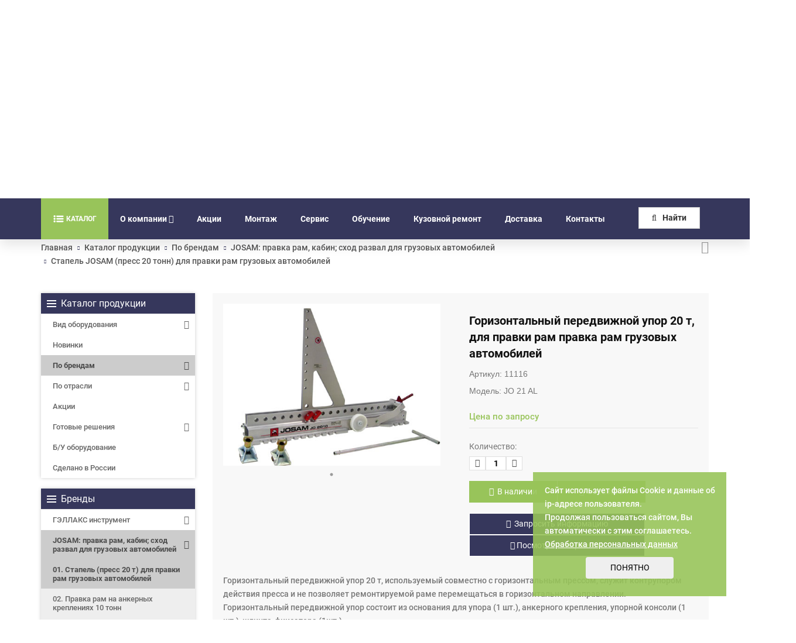

--- FILE ---
content_type: text/html; charset=UTF-8
request_url: https://gallax.ru/catalog/brand/josam/01-press-20-t-dlya-pravki-ram/gorizontalnyy-peredvizhnoy-upor-20-t/
body_size: 139231
content:
<!DOCTYPE html>
<html dir="ltr" lang="ru">

<head>
			<!-- Global site tag (gtag.js) - Google Analytics -->
		<script async src="https://www.googletagmanager.com/gtag/js?id=UA-32454103-1"></script>
		<script>
			window.dataLayer = window.dataLayer || [];
			function gtag() { dataLayer.push(arguments); }
			gtag('js', new Date());
			gtag('config', 'UA-32454103-1');
			gtag('config', 'AW-938452631');
		</script>
		<script>
			function gtag_report_conversion(url) {
				var callback = function () {
					if (typeof (url) != 'undefined') {
						window.location = url;
					}
				};
				gtag('event', 'conversion', {
					'send_to': 'AW-938452631/6Q00CP2X8u0BEJfNvr8D',
					'event_callback': callback
				});
				return false;
			}
		</script>
		<title>11116 Горизонтальный передвижной упор 20 т, для правки рам JO 21 AL - купить по выгодной цене стапель для правки рам </title>
	<link href="/favicon.ico" rel="shortcut icon" type="image/x-icon" />
	<link href="/local/templates/gallax_new/images/apple-touch-icon.png" rel="apple-touch-icon">
	<link href="/local/templates/gallax_new/images/apple-touch-icon-72x72.png" rel="apple-touch-icon" sizes="72x72">
	<link href="/local/templates/gallax_new/images/apple-touch-icon-114x114.png" rel="apple-touch-icon" sizes="114x114">
	<link href="/local/templates/gallax_new/images/apple-touch-icon-144x144.png" rel="apple-touch-icon" sizes="144x144">
	<link rel="canonical" href="https://gallax.ru/catalog/brand/josam/01-press-20-t-dlya-pravki-ram/gorizontalnyy-peredvizhnoy-upor-20-t/" />

	<meta name="viewport" content="width=device-width,initial-scale=1.0" />
	<meta http-equiv="content-type" content="text/html; charset=UTF-8" />
			<link rel="canonical"
			href="https://gallax.ru/catalog/brand/josam/01-press-20-t-dlya-pravki-ram/gorizontalnyy-peredvizhnoy-upor-20-t/" />
	
	<meta name="keywords" content="Правка рам грузовых автомобилей, стапель для правки рам, гидравлический инструмент для правки рам, гидравлические струбцины для правки рам, струбцина для клепки рам." />
	<meta name="description" content="Горизонтальный передвижной упор 20 т, для правки рам JO 21 AL- заказать по выгодным ценам вы можете в нашей компании. Мы обеспечиваем работоспособность оборудования и непрерывную техническую поддержку от профессионально обученных специалистов Горизонтальный передвижной упор 20 т, используемый совместно с горизонтальным прессом, служит контрупором действия пресса и не позволяет ремонтируемой раме перемещаться в горизонтальном направлении.
Горизонтальный передвижной упор состоит из основания для упора (1 шт.), анкерного крепления, упорной консоли (1 шт.), шлинта-фиксатора (1шт.). 
Принцип работы горизонтального передвижного упора: при помощи двух анкерных креплений основание опора неподвижно крепится на силовом полу, упорная консоль крепится на основании с помощью двух шплинтов-фиксаторов, упирается в раму, непосредственно через нее воспринимает нагрузку в 20 тонн от действия горизонтального пресса.   " />

			<link href="/bitrix/css/main/bootstrap.min.css?1567342507121326" type="text/css"  rel="stylesheet" />
<link href="/bitrix/js/ui/design-tokens/dist/ui.design-tokens.min.css?171739736823463" type="text/css"  rel="stylesheet" />
<link href="/bitrix/js/ui/fonts/opensans/ui.font.opensans.min.css?16672021392320" type="text/css"  rel="stylesheet" />
<link href="/bitrix/js/main/popup/dist/main.popup.bundle.min.css?175302065328056" type="text/css"  rel="stylesheet" />
<link href="/bitrix/css/main/themes/blue/style.min.css?1567342507331" type="text/css"  rel="stylesheet" />
<link href="/local/templates/gallax_new/components/bitrix/catalog/gallax_new/style.min.css?1567342525959" type="text/css"  rel="stylesheet" />
<link href="/local/templates/gallax_new/components/bitrix/catalog.element/gallax_new/style.css?171215276924938" type="text/css"  rel="stylesheet" />
<link href="/bitrix/components/bitrix/catalog.product.subscribe/templates/.default/style.min.css?15673425061413" type="text/css"  rel="stylesheet" />
<link href="/local/templates/gallax_new/components/bitrix/catalog.element/gallax_new/themes/blue/style.min.css?1567342525902" type="text/css"  rel="stylesheet" />
<link href="/local/templates/gallax_new/components/bitrix/form.result.new/element/style.css?1567342525126" type="text/css"  rel="stylesheet" />
<link href="/local/templates/gallax_new/components/bitrix/main.userconsent.request/gallax_new/user_consent.css?15755409463833" type="text/css"  rel="stylesheet" />
<link href="/local/templates/gallax_new/css/bootstrap.min.css?1567342525121260" type="text/css"  data-template-style="true"  rel="stylesheet" />
<link href="/local/templates/gallax_new/css/jquery-ui.min.css?156734252529273" type="text/css"  data-template-style="true"  rel="stylesheet" />
<link href="/local/templates/gallax_new/css/animate.min.css?164362174465197" type="text/css"  data-template-style="true"  rel="stylesheet" />
<link href="/local/templates/gallax_new/css/css-plugin-collections.min.css?1643621801263297" type="text/css"  data-template-style="true"  rel="stylesheet" />
<link href="/local/templates/gallax_new/css/jquery.fancybox.min.css?156734252513841" type="text/css"  data-template-style="true"  rel="stylesheet" />
<link href="/local/templates/gallax_new/css/menuzord-megamenu.css?156734252511825" type="text/css"  data-template-style="true"  rel="stylesheet" />
<link href="/local/templates/gallax_new/css/menuzord-skins/menuzord-boxed.css?15673425252404" type="text/css"  data-template-style="true"  rel="stylesheet" />
<link href="/local/templates/gallax_new/css/font-awesome.min.css?156734252531000" type="text/css"  data-template-style="true"  rel="stylesheet" />
<link href="/local/templates/gallax_new/css/font-awesome-animation.min.css?156734252518428" type="text/css"  data-template-style="true"  rel="stylesheet" />
<link href="/local/templates/gallax_new/css/pe-icon-7-stroke.min.css?16436219558225" type="text/css"  data-template-style="true"  rel="stylesheet" />
<link href="/local/templates/gallax_new/css/elegant-icons.min.css?164362204321794" type="text/css"  data-template-style="true"  rel="stylesheet" />
<link href="/local/templates/gallax_new/css/icomoon.css?156734252529855" type="text/css"  data-template-style="true"  rel="stylesheet" />
<link href="/local/templates/gallax_new/css/ionicons.min.css?164362390723795" type="text/css"  data-template-style="true"  rel="stylesheet" />
<link href="/local/templates/gallax_new/css/stroke-gap-icons.min.css?1643624094115774" type="text/css"  data-template-style="true"  rel="stylesheet" />
<link href="/local/templates/gallax_new/css/utility-classes.min.css?164362414414903" type="text/css"  data-template-style="true"  rel="stylesheet" />
<link href="/local/templates/gallax_new/fonts/roboto/stylesheet.css?16464745164650" type="text/css"  data-template-style="true"  rel="stylesheet" />
<link href="/local/templates/gallax_new/css/preloader.min.css?164362419747579" type="text/css"  data-template-style="true"  rel="stylesheet" />
<link href="/local/templates/gallax_new/css/custom-bootstrap-margin-padding.min.css?164362446352805" type="text/css"  data-template-style="true"  rel="stylesheet" />
<link href="/local/templates/gallax_new/css/responsive.css?15673425251142" type="text/css"  data-template-style="true"  rel="stylesheet" />
<link href="/local/templates/gallax_new/js/revolution-slider/css/settings.css?156734252530072" type="text/css"  data-template-style="true"  rel="stylesheet" />
<link href="/local/templates/gallax_new/js/revolution-slider/css/layers.min.css?1643644247107359" type="text/css"  data-template-style="true"  rel="stylesheet" />
<link href="/local/templates/gallax_new/js/revolution-slider/css/navigation.min.css?164364426943412" type="text/css"  data-template-style="true"  rel="stylesheet" />
<link href="/local/templates/gallax_new/css/colors/theme-skin-color-set2.min.css?164362454060994" type="text/css"  data-template-style="true"  rel="stylesheet" />
<link href="/local/templates/gallax_new/components/bitrix/menu/top_catalog_only/style.css?168077747475180" type="text/css"  data-template-style="true"  rel="stylesheet" />
<link href="/local/templates/gallax_new/js/velocity/jquery.mCustomScrollbar.min.css?168016048642800" type="text/css"  data-template-style="true"  rel="stylesheet" />
<link href="/local/templates/gallax_new/components/bitrix/menu/top_mobile/style.css?16807861597650" type="text/css"  data-template-style="true"  rel="stylesheet" />
<link href="/local/templates/gallax_new/components/bitrix/menu/top/style.min.css?15673425253715" type="text/css"  data-template-style="true"  rel="stylesheet" />
<link href="/local/components/sb/search.title/templates/gallax_new/style.css?16119245264089" type="text/css"  data-template-style="true"  rel="stylesheet" />
<link href="/local/templates/gallax_new/components/bitrix/system.auth.form/popup/style.css?1578641792501" type="text/css"  data-template-style="true"  rel="stylesheet" />
<link href="/local/templates/gallax_new/template_styles.css?1755006529271039" type="text/css"  data-template-style="true"  rel="stylesheet" />
	<script>if(!window.BX)window.BX={};if(!window.BX.message)window.BX.message=function(mess){if(typeof mess==='object'){for(let i in mess) {BX.message[i]=mess[i];} return true;}};</script>
<script>(window.BX||top.BX).message({"JS_CORE_LOADING":"Загрузка...","JS_CORE_NO_DATA":"- Нет данных -","JS_CORE_WINDOW_CLOSE":"Закрыть","JS_CORE_WINDOW_EXPAND":"Развернуть","JS_CORE_WINDOW_NARROW":"Свернуть в окно","JS_CORE_WINDOW_SAVE":"Сохранить","JS_CORE_WINDOW_CANCEL":"Отменить","JS_CORE_WINDOW_CONTINUE":"Продолжить","JS_CORE_H":"ч","JS_CORE_M":"м","JS_CORE_S":"с","JSADM_AI_HIDE_EXTRA":"Скрыть лишние","JSADM_AI_ALL_NOTIF":"Показать все","JSADM_AUTH_REQ":"Требуется авторизация!","JS_CORE_WINDOW_AUTH":"Войти","JS_CORE_IMAGE_FULL":"Полный размер"});</script>

<script src="/bitrix/js/main/core/core.min.js?1761558140229643"></script>

<script>BX.Runtime.registerExtension({"name":"main.core","namespace":"BX","loaded":true});</script>
<script>BX.setJSList(["\/bitrix\/js\/main\/core\/core_ajax.js","\/bitrix\/js\/main\/core\/core_promise.js","\/bitrix\/js\/main\/polyfill\/promise\/js\/promise.js","\/bitrix\/js\/main\/loadext\/loadext.js","\/bitrix\/js\/main\/loadext\/extension.js","\/bitrix\/js\/main\/polyfill\/promise\/js\/promise.js","\/bitrix\/js\/main\/polyfill\/find\/js\/find.js","\/bitrix\/js\/main\/polyfill\/includes\/js\/includes.js","\/bitrix\/js\/main\/polyfill\/matches\/js\/matches.js","\/bitrix\/js\/ui\/polyfill\/closest\/js\/closest.js","\/bitrix\/js\/main\/polyfill\/fill\/main.polyfill.fill.js","\/bitrix\/js\/main\/polyfill\/find\/js\/find.js","\/bitrix\/js\/main\/polyfill\/matches\/js\/matches.js","\/bitrix\/js\/main\/polyfill\/core\/dist\/polyfill.bundle.js","\/bitrix\/js\/main\/core\/core.js","\/bitrix\/js\/main\/polyfill\/intersectionobserver\/js\/intersectionobserver.js","\/bitrix\/js\/main\/lazyload\/dist\/lazyload.bundle.js","\/bitrix\/js\/main\/polyfill\/core\/dist\/polyfill.bundle.js","\/bitrix\/js\/main\/parambag\/dist\/parambag.bundle.js"]);
</script>
<script>BX.Runtime.registerExtension({"name":"pull.protobuf","namespace":"BX","loaded":true});</script>
<script>BX.Runtime.registerExtension({"name":"rest.client","namespace":"window","loaded":true});</script>
<script>(window.BX||top.BX).message({"pull_server_enabled":"N","pull_config_timestamp":1643639247,"shared_worker_allowed":"Y","pull_guest_mode":"N","pull_guest_user_id":0,"pull_worker_mtime":1753020685});(window.BX||top.BX).message({"PULL_OLD_REVISION":"Для продолжения корректной работы с сайтом необходимо перезагрузить страницу."});</script>
<script>BX.Runtime.registerExtension({"name":"pull.client","namespace":"BX","loaded":true});</script>
<script>BX.Runtime.registerExtension({"name":"pull","namespace":"window","loaded":true});</script>
<script>BX.Runtime.registerExtension({"name":"ui.design-tokens","namespace":"window","loaded":true});</script>
<script>BX.Runtime.registerExtension({"name":"ui.fonts.opensans","namespace":"window","loaded":true});</script>
<script>BX.Runtime.registerExtension({"name":"main.popup","namespace":"BX.Main","loaded":true});</script>
<script>BX.Runtime.registerExtension({"name":"popup","namespace":"window","loaded":true});</script>
<script>BX.Runtime.registerExtension({"name":"fx","namespace":"window","loaded":true});</script>
<script type="extension/settings" data-extension="currency.currency-core">{"region":"ru"}</script>
<script>BX.Runtime.registerExtension({"name":"currency.currency-core","namespace":"BX.Currency","loaded":true});</script>
<script>BX.Runtime.registerExtension({"name":"currency","namespace":"window","loaded":true});</script>
<script>(window.BX||top.BX).message({"MAIN_USER_CONSENT_REQUEST_TITLE":"Согласие пользователя","MAIN_USER_CONSENT_REQUEST_BTN_ACCEPT":"Принимаю","MAIN_USER_CONSENT_REQUEST_BTN_REJECT":"Не принимаю","MAIN_USER_CONSENT_REQUEST_LOADING":"Загрузка..","MAIN_USER_CONSENT_REQUEST_ERR_TEXT_LOAD":"Не удалось загрузить текст соглашения."});</script>
<script>BX.Runtime.registerExtension({"name":"main_user_consent","namespace":"window","loaded":true});</script>
<script>(window.BX||top.BX).message({"LANGUAGE_ID":"ru","FORMAT_DATE":"DD.MM.YYYY","FORMAT_DATETIME":"DD.MM.YYYY HH:MI:SS","COOKIE_PREFIX":"GALLAX_SM","SERVER_TZ_OFFSET":"10800","UTF_MODE":"Y","SITE_ID":"s1","SITE_DIR":"\/","USER_ID":"","SERVER_TIME":1769258407,"USER_TZ_OFFSET":0,"USER_TZ_AUTO":"Y","bitrix_sessid":"55dcbd996b71d44d1c1bcbcc73d4f8b8"});</script>

<script src="/bitrix/js/pull/protobuf/protobuf.min.js?159651767976433"></script>
<script src="/bitrix/js/pull/protobuf/model.min.js?159651767914190"></script>
<script src="/bitrix/js/rest/client/rest.client.min.js?16026641009240"></script>
<script src="/bitrix/js/pull/client/pull.client.min.js?175302068549849"></script>
<script src="https://www.google.com/recaptcha/api.js?onload=onloadCallback&render=explicit&hl=ru"></script>
<script src="/bitrix/js/main/popup/dist/main.popup.bundle.min.js?176155818067261"></script>
<script src="/bitrix/js/main/core/core_fx.min.js?15673425079768"></script>
<script src="/bitrix/js/currency/currency-core/dist/currency-core.bundle.min.js?17175706804569"></script>
<script src="/bitrix/js/currency/core_currency.min.js?1717570680835"></script>
<script>
					(function () {
						"use strict";

						var counter = function ()
						{
							var cookie = (function (name) {
								var parts = ("; " + document.cookie).split("; " + name + "=");
								if (parts.length == 2) {
									try {return JSON.parse(decodeURIComponent(parts.pop().split(";").shift()));}
									catch (e) {}
								}
							})("BITRIX_CONVERSION_CONTEXT_s1");

							if (cookie && cookie.EXPIRE >= BX.message("SERVER_TIME"))
								return;

							var request = new XMLHttpRequest();
							request.open("POST", "/bitrix/tools/conversion/ajax_counter.php", true);
							request.setRequestHeader("Content-type", "application/x-www-form-urlencoded");
							request.send(
								"SITE_ID="+encodeURIComponent("s1")+
								"&sessid="+encodeURIComponent(BX.bitrix_sessid())+
								"&HTTP_REFERER="+encodeURIComponent(document.referrer)
							);
						};

						if (window.frameRequestStart === true)
							BX.addCustomEvent("onFrameDataReceived", counter);
						else
							BX.ready(counter);
					})();
				</script>
<link rel="stylesheet" type="text/css" media="print" href="/local/templates/gallax_new/css/print.css" />

	<script src="/local/templates/gallax_new/js/jquery-2.2.4.min.js?164364360285578"></script>
<script src="/local/templates/gallax_new/js/jquery-ui.min.js?1567342525240422"></script>
<script src="/local/templates/gallax_new/js/bootstrap.min.js?156734252536868"></script>
<script src="/local/templates/gallax_new/js/jquery.maskedinput.min.js?15673425253568"></script>
<script src="/local/templates/gallax_new/js/jquery-plugin-collection.js?1574356660795347"></script>
<script src="/local/templates/gallax_new/js/jquery.fancybox.min.js?156734252567881"></script>
<script src="/local/templates/gallax_new/js/revolution-slider/js/jquery.themepunch.tools.min.js?1567342525110563"></script>
<script src="/local/templates/gallax_new/js/revolution-slider/js/jquery.themepunch.revolution.min.js?156734252564873"></script>
<script src="/local/templates/gallax_new/js/custom.js?1754040955126082"></script>
<script src="/local/templates/gallax_new/js/revolution-slider/js/extensions/revolution.extension.actions.min.js?15673425258287"></script>
<script src="/local/templates/gallax_new/js/revolution-slider/js/extensions/revolution.extension.carousel.min.js?15673425257607"></script>
<script src="/local/templates/gallax_new/js/revolution-slider/js/extensions/revolution.extension.kenburn.min.js?15673425253754"></script>
<script src="/local/templates/gallax_new/js/revolution-slider/js/extensions/revolution.extension.layeranimation.min.js?156734252556000"></script>
<script src="/local/templates/gallax_new/js/revolution-slider/js/extensions/revolution.extension.migration.min.js?156734252526101"></script>
<script src="/local/templates/gallax_new/js/revolution-slider/js/extensions/revolution.extension.navigation.min.js?156734252526101"></script>
<script src="/local/templates/gallax_new/js/revolution-slider/js/extensions/revolution.extension.parallax.min.js?156734252510931"></script>
<script src="/local/templates/gallax_new/js/revolution-slider/js/extensions/revolution.extension.slideanims.min.js?156734252529401"></script>
<script src="/local/templates/gallax_new/js/revolution-slider/js/extensions/revolution.extension.video.min.js?156734252524211"></script>
<script src="/local/components/sb/sale.basketitemscount/templates/.default/script.js?1646382801698"></script>
<script src="/local/templates/gallax_new/components/bitrix/menu/top_catalog_only/script.js?168110690922639"></script>
<script src="/local/templates/gallax_new/js/velocity/velocity.js?167992264944794"></script>
<script src="/local/templates/gallax_new/js/velocity/velocity.ui.js?167992264913258"></script>
<script src="/local/templates/gallax_new/js/velocity/jquery.menu-aim.js?167993606813120"></script>
<script src="/local/templates/gallax_new/js/velocity/jquery.mCustomScrollbar.js?168008882496702"></script>
<script src="/local/templates/gallax_new/components/bitrix/menu/top_mobile/script.js?168079164114898"></script>
<script src="/local/templates/gallax_new/js/velocity/jquery.mobile.custom.touch.min.js?16807035387786"></script>
<script src="/local/templates/gallax_new/components/bitrix/menu/top/script.js?15673425251074"></script>
<script src="/local/components/sb/search.title/script.min.js?16119245246196"></script>
<script src="/local/components/sb/catalog.section_prod_viewed/templates/footer/script.min.js?164364440726520"></script>
<script src="/local/templates/gallax_new/components/bitrix/subscribe.form/gallax_new/script.js?15804918932115"></script>
<script src="/local/templates/gallax_new/components/bitrix/catalog.element/gallax_new/script.js?176061726688968"></script>
<script src="/local/templates/gallax_new/components/bitrix/catalog.section/gallax_new/script.min.js?164364436826198"></script>
<script src="/local/templates/gallax_new/components/bitrix/system.pagenavigation/ajax/script.js?15673425252782"></script>
<script src="/bitrix/components/bitrix/catalog.product.subscribe/templates/.default/script.min.js?156947868411818"></script>
<script src="/local/templates/gallax_new/components/bitrix/catalog.section/gallax_new_dop/script.min.js?175343848126198"></script>
<script src="/local/templates/gallax_new/components/bitrix/catalog.section/gallax_new_add/script.min.js?175343891726198"></script>
<script src="/local/templates/gallax_new/components/bitrix/catalog.element/gallax_new/readmore.min.js?15378514534437"></script>
<script src="/local/templates/gallax_new/components/bitrix/form.result.new/element/script.js?16138330593048"></script>
<script src="/local/templates/gallax_new/components/bitrix/main.userconsent.request/gallax_new/user_consent.js?157476153612520"></script>

	<meta property="og:locale" content="ru_RU" />
	<meta property="og:type" content="article" />
	<meta property="og:title" content="11116 Горизонтальный передвижной упор 20 т, для правки рам JO 21 AL - купить по выгодной цене стапель для правки рам " />
	<meta property="og:description" content="Горизонтальный передвижной упор 20 т, для правки рам JO 21 AL- заказать по выгодным ценам вы можете в нашей компании. Мы обеспечиваем работоспособность оборудования и непрерывную техническую поддержку от профессионально обученных специалистов Горизонтальный передвижной упор 20 т, используемый совместно с горизонтальным прессом, служит контрупором действия пресса и не позволяет ремонтируемой раме перемещаться в горизонтальном направлении.
Горизонтальный передвижной упор состоит из основания для упора (1 шт.), анкерного крепления, упорной консоли (1 шт.), шлинта-фиксатора (1шт.). 
Принцип работы горизонтального передвижного упора: при помощи двух анкерных креплений основание опора неподвижно крепится на силовом полу, упорная консоль крепится на основании с помощью двух шплинтов-фиксаторов, упирается в раму, непосредственно через нее воспринимает нагрузку в 20 тонн от действия горизонтального пресса.   " />
	<meta property="og:url" content="https://gallax.ru/catalog/brand/josam/01-press-20-t-dlya-pravki-ram/gorizontalnyy-peredvizhnoy-upor-20-t/" />
	<meta property="og:site_name" content="Gallax.ru" />
		<meta property="og:image" content="https://gallax.ru/upload/iblock/d14/2obutx0lj3m00bq8kgr5qltxhehde1wh/Gorizontalnyy_peredvizhnoy_upor_20_t_dlya_pravki_ram.jpeg" />

	
		<!-- HTML5 shim and Respond.js for IE8 support of HTML5 elements and media queries -->
	<!-- WARNING: Respond.js doesn't work if you view the page via file:// -->
	<!--[if lt IE 9]>
	<script src="https://oss.maxcdn.com/html5shiv/3.7.2/html5shiv.min.js"></script>
	
	<![endif]-->

	<script data-skip-moving="true">
		var recaptchaJS = {'RE_SITE_KEY':'6Le6OcIdAAAAAIMtiuqX4W6aVbTQVEK32SOV4nBS'};
	</script>

	<script type="application/ld+json">
	{ "@context" : "http://schema.org",
	"@type" : "Organization",
	"name" : "Gallax",
	"url" : "https://gallax.ru",
	"logo": "https://gallax.ru/local/templates/gallax_new/images/logo-wide.png",
	"sameAs" : [
		"https://www.facebook.com/MyGallax",
		"https://twitter.com/MyGallax",
		"https://www.youtube.com/MyGallax",
		"https://www.instagram.com/mygallax/"
	],
	"contactPoint": [{
			"@type": "ContactPoint",
			"telephone": "+7-800-100-11-53",
			"contactType": "customer support"
		} , {
			"@type": "ContactPoint",
			"telephone": "+7-8162-94-80-80",
			"contactType": "customer support"
		} , {
			"@type": "ContactPoint",
			"telephone": "+7-8162-94-80-81",
			"contactType": "customer support"
		} , {
			"@type": "ContactPoint",
			"telephone": "+7-8162-94-85-20",
			"contactType": "service support"
		} , {
			"@type": "ContactPoint",
			"telephone": "+7-8162-94-85-30",
			"contactType": "logistic support"
		}]
	}
	</script>
	<script type="application/ld+json">
	{
		"@context" : "http://schema.org",
		"@type" : "LocalBusiness",
		"name" : "Gallax",
		"image" : "https://gallax.ru/local/templates/gallax_new/images/logo-wide.png",
		"telephone" : "+7-800-100-11-53",
		"email" : "gallax@gallax.ru",
		"priceRange" : "RUB",
		"address" : {
			"@type" : "PostalAddress",
			"addressCountry" : "RU",
			"postalCode": "173008",
			"addressLocality" : "Великий Новгород",
			"streetAddress" : "Проезд Энергетиков, д. 10"
		}
	}
	</script>
	<script type="application/ld+json">
	{
		"@context": "http://schema.org",
		"@type": "WebSite",
		"url": "https://gallax.ru/",
		"potentialAction": {
			"@type": "SearchAction",
			"target": "https://gallax.ru/search/index.php?q={search_term_string}",
			"query-input": "required name=search_term_string"
		}
	}
	</script>
			<!-- Yandex.Metrika counter -->
		<script type="text/javascript">
			(function (m, e, t, r, i, k, a) {
				m[i] = m[i] || function () { (m[i].a = m[i].a || []).push(arguments) };
				m[i].l = 1 * new Date(); k = e.createElement(t), a = e.getElementsByTagName(t)[0], k.async = 1, k.src = r, a.parentNode.insertBefore(k, a)
			})
				(window, document, "script", "https://mc.yandex.ru/metrika/tag.js", "ym");

			ym(10447750, "init", {
				clickmap: true,
				trackLinks: true,
				accurateTrackBounce: true,
				webvisor: true,
				trackHash: true
			});
		</script>
		<noscript>
			<div><img src="https://mc.yandex.ru/watch/10447750" style="position:absolute; left:-9999px;" alt="" /></div>
		</noscript>
		<!-- /Yandex.Metrika counter -->
	
</head>

<body class="has-side-panel side-panel-right fullwidth-page">
	
	
	
	<!-- preloader -->
		<!-- Header -->
	<header id="header" class="header modern-header modern-header-theme-colored2">
		<div class="header-middle p-0 xs-text-center pb-30">
			<div class="container pt-20 pb-20">

				<div class="header__info">
					<div class="header__logo">
						<a rel="nofollow" class="menuzord-brand pull-left flip sm-pull-center" href="/">
							<img src="/local/templates/gallax_new/images/logo-wide.png" alt="logo" width="175" height="56" />						</a>
						<div class="header__slogan">
							Проектирование, поставка, обучение, монтаж, сервисное и гарантийное обслуживание профессионального оборудования						</div>
					</div>
					<div class="row header__flags-wrap">
						<div class="header__worktime">
							<div>
	пн-пт 9:00-18:00 мск
</div>
<div>
	Великий Новгород<br>
</div>						</div>
											</div>
					<div class="header__info-inner">
						<div
							class="header-widget-contact-info-box sm-text-center">
							<div class="header__social">
												
				<a class="header__social-icon" target="_blank" href="https://zen.yandex.ru/id/62340eb67c2a8716028a80e1" style="background-image: url(/upload/resize_cache/iblock/0df/9ehuimffeviig4pq42bm2x94gms5ngr7/30_30_2/512px_Yandex_Zen_logo_icon.jpg)" onclick="ym(10447750, 'reachGoal', ''); return true;" rel="nofollow"></a>
				
				<a class="header__social-icon" target="_blank" href="https://t.me/my_gallax" style="background-image: url(/upload/resize_cache/iblock/1b1/6k3ookov65rfrl1wyttvu9bsnkf0z5ft/30_30_2/telegram.JPG)" onclick="ym(10447750, 'reachGoal', ''); return true;" rel="nofollow"></a>
								</div>
							<div class="header__phones-wrap">
								<div class="header__phones-icon">
									<a href="#"><i
											class="fa fa-phone-square font-icon sm-display-block text-theme-colored"></i></a>
								</div>
								<div class="header__phones">
									<a rel="nofollow" class="header__phone" href="tel:+7 (800) 100-11-53" onclick="ym(10447750, 'reachGoal', 'GLXYMT1'); return true;">8 (800) 100-11-53</a>
<a rel="nofollow" class="header__phone" href="tel:+7 (8162) 94-80-80" onclick="ym(10447750, 'reachGoal', 'GLXYMT1'); return true;">+7 (8162) 94-80-80</a>								</div>
							</div>
							<div class="header__cart">
																	<a href="#" id="authBtn"
										class="header__cart-text">Вход</a>
																 
<!--'start_frame_cache_VNc5jo'-->	<a href="/personal/cart/" class="header__cart-icon btn btn-dark btn-theme-colored">
		<i class="fa fa-shopping-cart"></i>
		<span id="basket_count_items" class="dspl_no"></span>
	</a>
<!--'end_frame_cache_VNc5jo'-->							</div>
						</div>
					</div>
				</div>
			</div>
		</div>
		<div class="header-nav">
			<div class="header-nav-wrapper navbar-scrolltofixed">
				<div class="container">
					<nav id="menuzord" class="menuzord default">

						<span id="desc-menu"><div class="pull-left menu-row">
<div class="mega-menu">
			<div class="table-menu">
		<table>
			<tr>
														<td class="menu-item dropdown wide_menu   ">
						<div class="wrap">
							<a class="dropdown-toggle" href="javascript:void(0);">

								<div>
	<img src="/local/templates/gallax_new/images/catalog-menu2.svg" style="/*margin-top: -2px;width:20px; height: 20px; background: transparent;background-color: transparent;*/">								
									Каталог	
								</div>
							</a>
							
																<span class="tail"></span>

								<div class="dropdown-menu with_right_block long-menu-items " >

																			<div class="menu-navigation">

											<div class="menu-navigation__sections-wrapper">
												<div class="customScrollbar">
													<div class="menu-navigation__sections">
																													<div class="menu-navigation__sections-item">
																
																<a
																	href="/catalog/type/"
																	class="menu-navigation__sections-item-link font_xs dark_link  menu-navigation__sections-item-dropdown"
																>
																	
																	<span class="name">Вид оборудования</span>
																</a>
															</div>
																													<div class="menu-navigation__sections-item">
																
																<a
																	href="/catalog/novinki/"
																	class="menu-navigation__sections-item-link font_xs dark_link  menu-navigation__sections-item-dropdown"
																>
																	
																	<span class="name">Новинки</span>
																</a>
															</div>
																													<div class="menu-navigation__sections-item">
																
																<a
																	href="/catalog/brand/"
																	class="menu-navigation__sections-item-link font_xs dark_link  menu-navigation__sections-item-dropdown"
																>
																	
																	<span class="name">По брендам</span>
																</a>
															</div>
																													<div class="menu-navigation__sections-item">
																
																<a
																	href="/catalog/industry/"
																	class="menu-navigation__sections-item-link font_xs dark_link  menu-navigation__sections-item-dropdown"
																>
																	
																	<span class="name">По отрасли</span>
																</a>
															</div>
																													<div class="menu-navigation__sections-item">
																
																<a
																	href="/catalog/aktsii-/"
																	class="menu-navigation__sections-item-link font_xs dark_link  menu-navigation__sections-item-dropdown"
																>
																	
																	<span class="name">Акции </span>
																</a>
															</div>
																													<div class="menu-navigation__sections-item">
																
																<a
																	href="/catalog/gotovye-resheniya/"
																	class="menu-navigation__sections-item-link font_xs dark_link  menu-navigation__sections-item-dropdown"
																>
																	
																	<span class="name">Готовые решения</span>
																</a>
															</div>
																													<div class="menu-navigation__sections-item">
																
																<a
																	href="/catalog/b-u-oborudovanie/"
																	class="menu-navigation__sections-item-link font_xs dark_link  menu-navigation__sections-item-dropdown"
																>
																	
																	<span class="name">Б/У оборудование</span>
																</a>
															</div>
																													<div class="menu-navigation__sections-item">
																
																<a
																	href="/catalog/sdelano-v-rossii/"
																	class="menu-navigation__sections-item-link font_xs dark_link  menu-navigation__sections-item-dropdown"
																>
																	
																	<span class="name">Сделано в России</span>
																</a>
															</div>
																											</div>
												</div>
											</div>

											<div class="menu-navigation__content">

																		<div class="customScrollbar">

<div class="dropdown-menu-close-icon"></div>	
									

										<ul class="menu-wrapper menu-type-4">
											
																							
																																							<li class="dropdown-submenu    parent-items">
																													<div class="flexbox flex-reverse">
																
																<div class="subitems-wrapper">
																	<ul class="menu-wrapper" >
																																																								<li class="dropdown-submenu   ">
																							
							<a href="/catalog/type/stendy-skhod-razval/" title="Стенды сход-развал для грузовых автомобилей, автобусов и прицепов">
						<span class="name option-font-bold">Стенды сход-развал для грузовых автомобилей, автобусов и прицепов</span>							</a>
														<ul class="dropdown-menu toggle_menu">
																	<li class="menu-item   ">
							<a href="/catalog/type/stendy-skhod-razval/mekhanicheskie-stendy-skhod-razval/" title="Механические стенды сход-развал">

<span class="name">Механические стенды сход-развал</span></a>
													</li>
																	<li class="menu-item   ">
							<a href="/catalog/type/stendy-skhod-razval/elektronnye-stendy-skhod-razval/" title="Электронные стенды сход-развал">

<span class="name">Электронные стенды сход-развал</span></a>
													</li>
																	<li class="menu-item   ">
							<a href="/catalog/type/stendy-skhod-razval/promyshlennye-sistemy-skhod-razval/" title="Промышленные системы сход-развал">

<span class="name">Промышленные системы сход-развал</span></a>
													</li>
														</ul>
																								</li>
																																																								<li class="dropdown-submenu   ">
																							
							<a href="/catalog/type/gidravlicheskie-nasosy/" title="Гидравлические насосы, насосные станции, НРГ">
						<span class="name option-font-bold">Гидравлические насосы, насосные станции, НРГ</span>							</a>
														<ul class="dropdown-menu toggle_menu">
																	<li class="menu-item   ">
							<a href="/catalog/type/gidravlicheskie-nasosy/ruchnoy-privod-odnostupenchatye/" title="Ручной привод одноступенчатые">

<span class="name">Ручной привод одноступенчатые</span></a>
													</li>
																	<li class="menu-item   ">
							<a href="/catalog/type/gidravlicheskie-nasosy/ruchnoy-privod-dvukhstupenchatye/" title="Ручной привод двухступенчатые">

<span class="name">Ручной привод двухступенчатые</span></a>
													</li>
																	<li class="menu-item   ">
							<a href="/catalog/type/gidravlicheskie-nasosy/pnevmaticheskiy-privod-ppxx-1000/" title="Пневматический привод PPxx-1000">

<span class="name">Пневматический привод PPxx-1000</span></a>
													</li>
																	<li class="menu-item   ">
							<a href="/catalog/type/gidravlicheskie-nasosy/pnevmaticheskiy-privod-ppxx-2500/" title="Пневматический привод PPxx-2500">

<span class="name">Пневматический привод PPxx-2500</span></a>
													</li>
																	<li class="menu-item   ">
							<a href="/catalog/type/gidravlicheskie-nasosy/pnevmaticheskiy-privod-rrkhkh-9200/" title="Пневматический привод РРхх-9200">

<span class="name">Пневматический привод РРхх-9200</span></a>
													</li>
																	<li class="menu-item collapsed  ">
							<a href="/catalog/type/gidravlicheskie-nasosy/elektricheskiy-privod-pme/" title="Электрический привод PME">

<span class="name">Электрический привод PME</span></a>
													</li>
																	<li class="menu-item collapsed  ">
							<a href="/catalog/type/gidravlicheskie-nasosy/benzinovyy-privod-pmp/" title="Бензиновый привод PMP">

<span class="name">Бензиновый привод PMP</span></a>
													</li>
																<li><span class="colored_theme_hover_text more_items with_dropdown">Ещё 2</span>

						<span class="colored_theme_hover_text hide_items with_dropdown">Свернуть 2</span></li>

									</ul>
																								</li>
																																																								<li class="dropdown-submenu   ">
																							
							<a href="/catalog/type/stendy-dlya-nastroyki-radara-acc/" title="Стенды для настройки радара ACC и курсовой устойчивости">
						<span class="name option-font-bold">Стенды для настройки радара ACC и курсовой устойчивости</span>							</a>
														<ul class="dropdown-menu toggle_menu">
																	<li class="menu-item   ">
							<a href="/catalog/type/stendy-dlya-nastroyki-radara-acc/stendy-dlya-nastroyki-radara-acc_3/" title="Стенды для настройки радара ACC">

<span class="name">Стенды для настройки радара ACC</span></a>
													</li>
																	<li class="menu-item   ">
							<a href="/catalog/type/stendy-dlya-nastroyki-radara-acc/aksessuary/" title="Аксессуары для стендов настойки радаров">

<span class="name">Аксессуары для стендов настойки радаров</span></a>
													</li>
														</ul>
																								</li>
																																																								<li class="dropdown-submenu   ">
																							
							<a href="/catalog/type/gidravlicheskoe-oborudovanie-i-instrument/" title="Гидравлическое оборудование и инструмент для сервиса и СТО">
						<span class="name option-font-bold">Гидравлическое оборудование и инструмент для сервиса и СТО</span>							</a>
														<ul class="dropdown-menu toggle_menu">
																	<li class="menu-item   ">
							<a href="/catalog/type/gidravlicheskoe-oborudovanie-i-instrument/gidravlicheskiy-instrument/" title="Гидравлический инструмент для сервисных работ">

<span class="name">Гидравлический инструмент для сервисных работ</span></a>
													</li>
																	<li class="menu-item   ">
							<a href="/catalog/type/gidravlicheskoe-oborudovanie-i-instrument/aksessuary-dlya-instrumenta/" title="Аксессуары для инструмента">

<span class="name">Аксессуары для инструмента</span></a>
													</li>
																	<li class="menu-item   ">
							<a href="/catalog/type/gidravlicheskoe-oborudovanie-i-instrument/gidravlicheskie-shlangi/" title="Гидравлические шланги, РВД">

<span class="name">Гидравлические шланги, РВД</span></a>
													</li>
																	<li class="menu-item   ">
							<a href="/catalog/type/gidravlicheskoe-oborudovanie-i-instrument/aksessuary-rehobot/" title="Аксессуары Rehobot">

<span class="name">Аксессуары Rehobot</span></a>
													</li>
														</ul>
																								</li>
																																																								<li class="dropdown-submenu   ">
																							
							<a href="/catalog/type/domkraty/" title="Домкраты для автосервиса, строительства и карьерной техники">
						<span class="name option-font-bold">Домкраты для автосервиса, строительства и карьерной техники</span>							</a>
														<ul class="dropdown-menu toggle_menu">
																	<li class="menu-item   ">
							<a href="/catalog/type/domkraty/domkraty-gruzovye-dlya-stroyki-i-promyshlennosti/" title="Домкраты грузовые для стройки и промышленности">

<span class="name">Домкраты грузовые для стройки и промышленности</span></a>
													</li>
																	<li class="menu-item   ">
							<a href="/catalog/type/domkraty/napolnye/" title="Домкраты напольные для СТО, автосервиса">

<span class="name">Домкраты напольные для СТО, автосервиса</span></a>
													</li>
																	<li class="menu-item   ">
							<a href="/catalog/type/domkraty/kanavnye-/" title="Домкраты канавные для СТО, автосервиса">

<span class="name">Домкраты канавные для СТО, автосервиса</span></a>
													</li>
																	<li class="menu-item   ">
							<a href="/catalog/type/domkraty/transmissionnye/" title="Трансмиссионные для СТО">

<span class="name">Трансмиссионные для СТО</span></a>
													</li>
														</ul>
																								</li>
																																																								<li class="dropdown-submenu   ">
																							
							<a href="/catalog/type/remont-tormoznykh-sistem/" title="Ремонт тормозных систем, клепка накладок, проточка тормозных дисков и барабанов">
						<span class="name option-font-bold">Ремонт тормозных систем, клепка накладок, проточка тормозных дисков и барабанов</span>							</a>
														<ul class="dropdown-menu toggle_menu">
																	<li class="menu-item   ">
							<a href="/catalog/type/remont-tormoznykh-sistem/klepka-i-rasklepka-tormoznykh-nakladok/" title="Клепка и расклепка тормозных накладок">

<span class="name">Клепка и расклепка тормозных накладок</span></a>
													</li>
																	<li class="menu-item   ">
							<a href="/catalog/type/remont-tormoznykh-sistem/zachistka-tormoznykh-kolodok/" title="Зачистка тормозных колодок">

<span class="name">Зачистка тормозных колодок</span></a>
													</li>
																	<li class="menu-item   ">
							<a href="/catalog/type/remont-tormoznykh-sistem/shlifovka-tormoznykh-kolodok/" title="Шлифовка тормозных колодок">

<span class="name">Шлифовка тормозных колодок</span></a>
													</li>
																	<li class="menu-item   ">
							<a href="/catalog/type/remont-tormoznykh-sistem/protochka-tormoznykh-nakladok-na-osi/" title="Проточка тормозных накладок на оси">

<span class="name">Проточка тормозных накладок на оси</span></a>
													</li>
																	<li class="menu-item   ">
							<a href="/catalog/type/remont-tormoznykh-sistem/protochka-tormoznykh-diskov-na-osi/" title="Проточка тормозных дисков на оси">

<span class="name">Проточка тормозных дисков на оси</span></a>
													</li>
																	<li class="menu-item collapsed  ">
							<a href="/catalog/type/remont-tormoznykh-sistem/rastochka-tormoznykh-barabanov-diskov-makhovikov/" title="Расточка тормозных барабанов, дисков, маховиков">

<span class="name">Расточка тормозных барабанов, дисков, маховиков</span></a>
													</li>
																<li><span class="colored_theme_hover_text more_items with_dropdown">Ещё 1</span>

						<span class="colored_theme_hover_text hide_items with_dropdown">Свернуть 1</span></li>

									</ul>
																								</li>
																																																								<li class="dropdown-submenu   ">
																							
							<a href="/catalog/type/gidravlicheskie-tsilindry/" title="Гидравлические цилиндры">
						<span class="name option-font-bold">Гидравлические цилиндры</span>							</a>
														<ul class="dropdown-menu toggle_menu">
																	<li class="menu-item   ">
							<a href="/catalog/type/gidravlicheskie-tsilindry/gidravlicheskie-tsilindry-udarnye/" title="Гидравлические цилиндры с ударным штоком 18-45 тонн">

<span class="name">Гидравлические цилиндры с ударным штоком 18-45 тонн</span></a>
													</li>
																	<li class="menu-item   ">
							<a href="/catalog/type/gidravlicheskie-tsilindry/gidravlicheskie-tsilindry-cf-cfu/" title="Гидравлические цилиндры, толкающие 5, 10, 20, 45 тонн CF/CFU">

<span class="name">Гидравлические цилиндры, толкающие 5, 10, 20, 45 тонн CF/CFU</span></a>
													</li>
																	<li class="menu-item   ">
							<a href="/catalog/type/gidravlicheskie-tsilindry/gidravlicheskie-tsilindry-cfa/" title="Гидравлические цилиндры алюминиевые толкающий с пружинным возвратным механизном 23-95 тонн, серия - CFA">

<span class="name">Гидравлические цилиндры алюминиевые толкающий с пружинным возвратным механизном 23-95 тонн, серия - CFA</span></a>
													</li>
																	<li class="menu-item   ">
							<a href="/catalog/type/gidravlicheskie-tsilindry/gidravlicheskie-tsilindry-cfc/" title="Гидравлические цилиндры, одностороннего действия, толкающий, с пружинным возвратным механизмом  5-95 тонн серия - CFC">

<span class="name">Гидравлические цилиндры, одностороннего действия, толкающий, с пружинным возвратным механизмом  5-95 тонн серия - CFC</span></a>
													</li>
																	<li class="menu-item   ">
							<a href="/catalog/type/gidravlicheskie-tsilindry/gidravlicheskie-tsilindry-csf/" title="Гидравлические цилиндры толкающего,одностороннего действия из нержавеющей стали с возвратной пружиной 11-100 тонн серия - CSF">

<span class="name">Гидравлические цилиндры толкающего,одностороннего действия из нержавеющей стали с возвратной пружиной 11-100 тонн серия - CSF</span></a>
													</li>
																	<li class="menu-item collapsed  ">
							<a href="/catalog/type/gidravlicheskie-tsilindry/gidravlicheskie-tsilindry-chfa/" title="Гидравлические цилиндры, одностороннего действия с полым штоком. Мощность:13-103 тонн, серия - CHFA">

<span class="name">Гидравлические цилиндры, одностороннего действия с полым штоком. Мощность:13-103 тонн, серия - CHFA</span></a>
													</li>
																	<li class="menu-item collapsed  ">
							<a href="/catalog/type/gidravlicheskie-tsilindry/gidravlicheskie-tsilindry-ch-chf/" title="Гидравлические цилиндры  стальные одностороннего действия с полым штоком на 6 -103 тонн, серия - CH/CHF">

<span class="name">Гидравлические цилиндры  стальные одностороннего действия с полым штоком на 6 -103 тонн, серия - CH/CHF</span></a>
													</li>
																	<li class="menu-item collapsed  ">
							<a href="/catalog/type/gidravlicheskie-tsilindry/gidravlicheskie-tsilindry-cpf/" title="Гидравлические цилиндры, тянущие, 5-11 тонн, серия - CPF">

<span class="name">Гидравлические цилиндры, тянущие, 5-11 тонн, серия - CPF</span></a>
													</li>
																<li><span class="colored_theme_hover_text more_items with_dropdown">Ещё 3</span>

						<span class="colored_theme_hover_text hide_items with_dropdown">Свернуть 3</span></li>

									</ul>
																								</li>
																																																								<li class="dropdown-submenu   ">
																							
							<a href="/catalog/type/ustanovki-induktsionnogo-nagreva/" title="Установки индукционного нагрева">
						<span class="name option-font-bold">Установки индукционного нагрева</span>							</a>
														<ul class="dropdown-menu toggle_menu">
																	<li class="menu-item   ">
							<a href="/catalog/type/ustanovki-induktsionnogo-nagreva/ustanovki-dlya-avtomobilnogo-servisa/" title="Установки индукционные для автомобильного сервиса">

<span class="name">Установки индукционные для автомобильного сервиса</span></a>
													</li>
																	<li class="menu-item   ">
							<a href="/catalog/type/ustanovki-induktsionnogo-nagreva/ustanovki-dlya-promyshlennosti/" title="Установки индукционные для промышленности">

<span class="name">Установки индукционные для промышленности</span></a>
													</li>
														</ul>
																								</li>
																																																								<li class="dropdown-submenu   ">
																							
							<a href="/catalog/type/kuzovnoy-remont/" title="Кузовной ремонт, стапель для правки рам, стенд для правки кабин">
						<span class="name option-font-bold">Кузовной ремонт, стапель для правки рам, стенд для правки кабин</span>							</a>
														<ul class="dropdown-menu toggle_menu">
																	<li class="menu-item   ">
							<a href="/catalog/type/kuzovnoy-remont/pravka-ram-/" title="Правка рам грузовых автомобилей, прицепов и полуприцепов">

<span class="name">Правка рам грузовых автомобилей, прицепов и полуприцепов</span></a>
													</li>
																	<li class="menu-item   ">
							<a href="/catalog/type/kuzovnoy-remont/pravka-kabin-/" title="Правка кабин, кузовное оборудование для ремонта">

<span class="name">Правка кабин, кузовное оборудование для ремонта</span></a>
													</li>
														</ul>
																								</li>
																																																								<li class="dropdown-submenu   ">
																							
							<a href="/catalog/type/razdacha-masla-/" title="Раздача масла, насосы для перекачки масла, ручные насосы для масла, катушки, пистолеты, расходомеры">
						<span class="name option-font-bold">Раздача масла, насосы для перекачки масла, ручные насосы для масла, катушки, пистолеты, расходомеры</span>							</a>
														<ul class="dropdown-menu toggle_menu">
																	<li class="menu-item   ">
							<a href="/catalog/type/razdacha-masla-/nasosy-pnevmaticheskie/" title="Насосы пневматические для раздачи и перекачки масла">

<span class="name">Насосы пневматические для раздачи и перекачки масла</span></a>
													</li>
																	<li class="menu-item   ">
							<a href="/catalog/type/razdacha-masla-/nasosy-elektricheskie/" title="Насосы электрические для раздачи и перекачки масел">

<span class="name">Насосы электрические для раздачи и перекачки масел</span></a>
													</li>
																	<li class="menu-item   ">
							<a href="/catalog/type/razdacha-masla-/nasosy-diafragmennye/" title="Насосы диафрагменные для масла и тех. жидкостей">

<span class="name">Насосы диафрагменные для масла и тех. жидкостей</span></a>
													</li>
																	<li class="menu-item   ">
							<a href="/catalog/type/razdacha-masla-/komplekty-dlya-montazha-nasosov/" title="Комплекты для монтажа насосов для масла">

<span class="name">Комплекты для монтажа насосов для масла</span></a>
													</li>
																	<li class="menu-item   ">
							<a href="/catalog/type/razdacha-masla-/nasosy-ruchnye/" title="Насосы ручные для перекачки, раздачи масла">

<span class="name">Насосы ручные для перекачки, раздачи масла</span></a>
													</li>
																	<li class="menu-item collapsed  ">
							<a href="/catalog/type/razdacha-masla-/katushki-dlya-razdachi-masla/" title="Катушки для раздачи масла">

<span class="name">Катушки для раздачи масла</span></a>
													</li>
																	<li class="menu-item collapsed  ">
							<a href="/catalog/type/razdacha-masla-/pistolety-dlya-razdachi-masla/" title="Пистолеты, расходомеры для раздачи масла">

<span class="name">Пистолеты, расходомеры для раздачи масла</span></a>
													</li>
																	<li class="menu-item collapsed  ">
							<a href="/catalog/type/razdacha-masla-/komplekty-dlya-razdachi-masla/" title="Комплекты для раздачи масла">

<span class="name">Комплекты для раздачи масла</span></a>
													</li>
																<li><span class="colored_theme_hover_text more_items with_dropdown">Ещё 3</span>

						<span class="colored_theme_hover_text hide_items with_dropdown">Свернуть 3</span></li>

									</ul>
																								</li>
																																																								<li class="   ">
																							
							<a href="/catalog/type/tsentralizovannaya-razdacha-masla-/" title="Централизованная раздача масла для СТО">
						<span class="name option-font-bold">Централизованная раздача масла для СТО</span>							</a>
																											</li>
																																																								<li class="dropdown-submenu   ">
																							
							<a href="/catalog/type/razdacha-smazki-/" title="Раздача смазки, насосы для раздачи смазки, ручные насосы для смазки, катушки, пистолеты, расходомеры">
						<span class="name option-font-bold">Раздача смазки, насосы для раздачи смазки, ручные насосы для смазки, катушки, пистолеты, расходомеры</span>							</a>
														<ul class="dropdown-menu toggle_menu">
																	<li class="menu-item   ">
							<a href="/catalog/type/razdacha-smazki-/nasosy-pnevmaticheskie_1/" title="Насосы пневматические для смазки 10:1, 25:1, 60:1, 80:1">

<span class="name">Насосы пневматические для смазки 10:1, 25:1, 60:1, 80:1</span></a>
													</li>
																	<li class="menu-item   ">
							<a href="/catalog/type/razdacha-smazki-/nasosy-elektricheskie_1/" title="Насосы электрические для смазки">

<span class="name">Насосы электрические для смазки</span></a>
													</li>
																	<li class="menu-item   ">
							<a href="/catalog/type/razdacha-smazki-/komplekty-dlya-montazha-nasosov_1/" title="Комплекты для монтажа насосов для смазки">

<span class="name">Комплекты для монтажа насосов для смазки</span></a>
													</li>
																	<li class="menu-item   ">
							<a href="/catalog/type/razdacha-smazki-/nasosy-ruchnye_1/" title="Насосы ручные, шприцы, установки для смазки">

<span class="name">Насосы ручные, шприцы, установки для смазки</span></a>
													</li>
																	<li class="menu-item   ">
							<a href="/catalog/type/razdacha-smazki-/katushki-dlya-razdachi-smazki/" title="Катушки для раздачи смазки">

<span class="name">Катушки для раздачи смазки</span></a>
													</li>
																	<li class="menu-item collapsed  ">
							<a href="/catalog/type/razdacha-smazki-/pistolety-dlya-razdachi-smazki/" title="Пистолеты для раздачи смазки">

<span class="name">Пистолеты для раздачи смазки</span></a>
													</li>
																	<li class="menu-item collapsed  ">
							<a href="/catalog/type/razdacha-smazki-/komplekty-dlya-razdachi-smazki/" title="Комплекты для раздачи смазки">

<span class="name">Комплекты для раздачи смазки</span></a>
													</li>
																<li><span class="colored_theme_hover_text more_items with_dropdown">Ещё 2</span>

						<span class="colored_theme_hover_text hide_items with_dropdown">Свернуть 2</span></li>

									</ul>
																								</li>
																																																								<li class="   ">
																							
							<a href="/catalog/type/tsentralizovannaya-sistema-smazki-/" title="Централизованная система смазки ">
						<span class="name option-font-bold">Централизованная система смазки </span>							</a>
																											</li>
																																																								<li class="dropdown-submenu   ">
																							
							<a href="/catalog/type/razdacha-vody-i-antifriza/" title="Раздача воды и антифриза, насосы для перекачки антифриза, ручные насосы, катушки, пистолеты, расходомеры">
						<span class="name option-font-bold">Раздача воды и антифриза, насосы для перекачки антифриза, ручные насосы, катушки, пистолеты, расходомеры</span>							</a>
														<ul class="dropdown-menu toggle_menu">
																	<li class="menu-item   ">
							<a href="/catalog/type/razdacha-vody-i-antifriza/nasosy-pnevmaticheskie_2/" title="Насосы пневматические для антифриза">

<span class="name">Насосы пневматические для антифриза</span></a>
													</li>
																	<li class="menu-item   ">
							<a href="/catalog/type/razdacha-vody-i-antifriza/nasosy-diafragmennye_1/" title="Насосы диафрагменные для антифриза">

<span class="name">Насосы диафрагменные для антифриза</span></a>
													</li>
																	<li class="menu-item   ">
							<a href="/catalog/type/razdacha-vody-i-antifriza/komplekty-dlya-montazha-nasosov_2/" title="Комплекты для монтажа насосов для антифриза">

<span class="name">Комплекты для монтажа насосов для антифриза</span></a>
													</li>
																	<li class="menu-item   ">
							<a href="/catalog/type/razdacha-vody-i-antifriza/nasosy-ruchnye_2/" title="Насосы ручные для антифриза">

<span class="name">Насосы ручные для антифриза</span></a>
													</li>
																	<li class="menu-item   ">
							<a href="/catalog/type/razdacha-vody-i-antifriza/katushki-dlya-razdachi-vody-i-antifriza/" title="Катушки для раздачи воды и антифриза">

<span class="name">Катушки для раздачи воды и антифриза</span></a>
													</li>
																	<li class="menu-item collapsed  ">
							<a href="/catalog/type/razdacha-vody-i-antifriza/pistolety-i-aksesuary-dlya-razdachi-vody-i-antifriza/" title="Пистолеты и аксессуары, для раздачи воды и антифриза">

<span class="name">Пистолеты и аксессуары, для раздачи воды и антифриза</span></a>
													</li>
																	<li class="menu-item collapsed  ">
							<a href="/catalog/type/razdacha-vody-i-antifriza/komplekty-dlya-razdachi-vody-i-antifriza/" title="Комплекты для раздачи воды и антифриза">

<span class="name">Комплекты для раздачи воды и антифриза</span></a>
													</li>
																<li><span class="colored_theme_hover_text more_items with_dropdown">Ещё 2</span>

						<span class="colored_theme_hover_text hide_items with_dropdown">Свернуть 2</span></li>

									</ul>
																								</li>
																																																								<li class="dropdown-submenu   ">
																							
							<a href="/catalog/type/razdacha-diztopliva/" title="Раздача дизтоплива, насосы для перекачки дизельного топлива, пистолеты, с расходомерами">
						<span class="name option-font-bold">Раздача дизтоплива, насосы для перекачки дизельного топлива, пистолеты, с расходомерами</span>							</a>
														<ul class="dropdown-menu toggle_menu">
																	<li class="menu-item   ">
							<a href="/catalog/type/razdacha-diztopliva/nasosy-pnevmaticheskie_3/" title="Насосы пневматические для дизельного топлива">

<span class="name">Насосы пневматические для дизельного топлива</span></a>
													</li>
																	<li class="menu-item   ">
							<a href="/catalog/type/razdacha-diztopliva/nasosy-elektricheskie_3/" title="Насосы электрические для дизельного топлива">

<span class="name">Насосы электрические для дизельного топлива</span></a>
													</li>
																	<li class="menu-item   ">
							<a href="/catalog/type/razdacha-diztopliva/nasosy-diafragmennye_2/" title="Насосы диафрагменные для дизельного топлива">

<span class="name">Насосы диафрагменные для дизельного топлива</span></a>
													</li>
																	<li class="menu-item   ">
							<a href="/catalog/type/razdacha-diztopliva/pistolety-i-aksessuary-dlya-dizelya/" title="Пистолеты и аксессуары для дизеля">

<span class="name">Пистолеты и аксессуары для дизеля</span></a>
													</li>
																	<li class="menu-item   ">
							<a href="/catalog/type/razdacha-diztopliva/komplekty-dlya-razdachi-dizelya/" title="Комплекты для раздачи дизеля">

<span class="name">Комплекты для раздачи дизеля</span></a>
													</li>
														</ul>
																								</li>
																																																								<li class="dropdown-submenu   ">
																							
							<a href="/catalog/type/razdacha-adblue/" title="Раздача AdBlue, насосы для мочевины, расходомеры для мочевины, пистолеты">
						<span class="name option-font-bold">Раздача AdBlue, насосы для мочевины, расходомеры для мочевины, пистолеты</span>							</a>
														<ul class="dropdown-menu toggle_menu">
																	<li class="menu-item   ">
							<a href="/catalog/type/razdacha-adblue/nasosy-pnevmaticheskie_4/" title="Насосы пневматические для мочевины">

<span class="name">Насосы пневматические для мочевины</span></a>
													</li>
																	<li class="menu-item   ">
							<a href="/catalog/type/razdacha-adblue/nasosy-elektricheskie_4/" title="Насосы электрические для мочевины">

<span class="name">Насосы электрические для мочевины</span></a>
													</li>
																	<li class="menu-item   ">
							<a href="/catalog/type/razdacha-adblue/nasosy-diafragmennye_3/" title="Насосы диафрагменные для мочевины">

<span class="name">Насосы диафрагменные для мочевины</span></a>
													</li>
																	<li class="menu-item   ">
							<a href="/catalog/type/razdacha-adblue/komplekty-dlya-montazha-nasosov_3/" title="Комплекты для монтажа насосов для мочевины">

<span class="name">Комплекты для монтажа насосов для мочевины</span></a>
													</li>
																	<li class="menu-item   ">
							<a href="/catalog/type/razdacha-adblue/nasosy-ruchnye_3/" title="Насосы ручные для мочевины">

<span class="name">Насосы ручные для мочевины</span></a>
													</li>
																	<li class="menu-item collapsed  ">
							<a href="/catalog/type/razdacha-adblue/katushki-pistolety-aksessuary-/" title="Катушки , пистолеты, аксессуары ">

<span class="name">Катушки , пистолеты, аксессуары </span></a>
													</li>
																<li><span class="colored_theme_hover_text more_items with_dropdown">Ещё 1</span>

						<span class="colored_theme_hover_text hide_items with_dropdown">Свернуть 1</span></li>

									</ul>
																								</li>
																																																								<li class="   ">
																							
							<a href="/catalog/type/upravlenie-i-monitoring-razdachi-tekh-zhidkostey/" title="Управление и мониторинг раздачи тех. жидкостей">
						<span class="name option-font-bold">Управление и мониторинг раздачи тех. жидкостей</span>							</a>
																											</li>
																																																								<li class="dropdown-submenu   ">
																							
							<a href="/catalog/type/sbor-otrabotannogo-masla/" title="Сбор отработанного масла, поддоны для масла, насос для отработанного масла">
						<span class="name option-font-bold">Сбор отработанного масла, поддоны для масла, насос для отработанного масла</span>							</a>
														<ul class="dropdown-menu toggle_menu">
																	<li class="menu-item   ">
							<a href="/catalog/type/sbor-otrabotannogo-masla/nasosy-dlya-otrabotannogo-masla/" title="Насосы для отработанного масла">

<span class="name">Насосы для отработанного масла</span></a>
													</li>
																	<li class="menu-item   ">
							<a href="/catalog/type/sbor-otrabotannogo-masla/sistemy-dlya-otkachki-otrabotannogo-masla/" title="Системы для откачки отработанного масла">

<span class="name">Системы для откачки отработанного масла</span></a>
													</li>
																	<li class="menu-item   ">
							<a href="/catalog/type/sbor-otrabotannogo-masla/katushki-dlya-sbora-masla/" title="Катушки для сбора масла">

<span class="name">Катушки для сбора масла</span></a>
													</li>
																	<li class="menu-item   ">
							<a href="/catalog/type/sbor-otrabotannogo-masla/komplekty-dlya-sbora-masla-na-yamakh/" title="Комплекты для сбора масла на ямах">

<span class="name">Комплекты для сбора масла на ямах</span></a>
													</li>
																	<li class="menu-item   ">
							<a href="/catalog/type/sbor-otrabotannogo-masla/komplekty-peredvizhnye-dlya-sbora-masla/" title="Комплекты передвижные для сбора масла">

<span class="name">Комплекты передвижные для сбора масла</span></a>
													</li>
																	<li class="menu-item collapsed  ">
							<a href="/catalog/type/sbor-otrabotannogo-masla/aksessuary-dlya-sbora-otrabotannogo-masla/" title="Аксессуары для сбора отработанного масла">

<span class="name">Аксессуары для сбора отработанного масла</span></a>
													</li>
																<li><span class="colored_theme_hover_text more_items with_dropdown">Ещё 1</span>

						<span class="colored_theme_hover_text hide_items with_dropdown">Свернуть 1</span></li>

									</ul>
																								</li>
																																																								<li class="   ">
																							
							<a href="/catalog/type/sorbenty/" title="Сорбенты, впитывающие ковры для масла">
						<span class="name option-font-bold">Сорбенты, впитывающие ковры для масла</span>							</a>
																											</li>
																																																								<li class="   ">
																							
							<a href="/catalog/type/rabota-s-bochkami/" title="Работа с бочками, тележки, поддоны для хранения бочек">
						<span class="name option-font-bold">Работа с бочками, тележки, поддоны для хранения бочек</span>							</a>
																											</li>
																																																								<li class="dropdown-submenu   ">
																							
							<a href="/catalog/type/razdacha-vozdukha/" title="Раздача воздуха, блоки подготовки воздуха, катушки для воздуха, фильтры регуляторы давления воздуха">
						<span class="name option-font-bold">Раздача воздуха, блоки подготовки воздуха, катушки для воздуха, фильтры регуляторы давления воздуха</span>							</a>
														<ul class="dropdown-menu toggle_menu">
																	<li class="menu-item   ">
							<a href="/catalog/type/razdacha-vozdukha/katushki-dlya-vozdukha/" title="Катушки для Воздуха">

<span class="name">Катушки для Воздуха</span></a>
													</li>
																	<li class="menu-item   ">
							<a href="/catalog/type/razdacha-vozdukha/pistolety-filtry-regulyatory-fitingi-aksessuary/" title="Пистолеты, фильтры регуляторы, фитинги, аксессуары">

<span class="name">Пистолеты, фильтры регуляторы, фитинги, аксессуары</span></a>
													</li>
														</ul>
																								</li>
																																																								<li class="   ">
																							
							<a href="/catalog/type/udalenie-vykhlopnykh-i-svarochnykh-gazov/" title="Удаление выхлопных и сварочных газов">
						<span class="name option-font-bold">Удаление выхлопных и сварочных газов</span>							</a>
																											</li>
																																																								<li class="   ">
																							
							<a href="/catalog/type/demontazh-rabota-s-kolesami/" title="Демонтаж, работа с колесами, электрогайковерт, тележки для колес">
						<span class="name option-font-bold">Демонтаж, работа с колесами, электрогайковерт, тележки для колес</span>							</a>
																											</li>
																																																								<li class="   ">
																							
							<a href="/catalog/type/avariyno-spasatelnoe-oborudovanie/" title="Аварийно спасательное оборудование">
						<span class="name option-font-bold">Аварийно спасательное оборудование</span>							</a>
																											</li>
																																																								<li class="   ">
																							
							<a href="/catalog/type/ruchnoy-instrument-/" title="Ручной инструмент ">
						<span class="name option-font-bold">Ручной инструмент </span>							</a>
																											</li>
																																			</ul>
																</div>
															</div>
														<div class="pull-right show-more"><a href="/catalog/type/">Посмотреть все</a></div>
													</li>

												
																							
																																							<li class="dropdown-submenu    parent-items">
																													<div class="flexbox flex-reverse">
																
																<div class="subitems-wrapper">
																	<ul class="menu-wrapper" >
																																																								<li class="   ">
																							
							<a href="/catalog/brand/gallax-tools/tsilindry-gidravlicheskie_2/shayba-zashchitnaya-dlya-gidrotsilindra-s-polym-shtokom-i-usiliem-26t-diametr-115-mm_1/" title="Шайба защитная для гидроцилиндра с полым штоком и усилием 36т, диаметр 136 мм">
						<span class="name option-font-bold">Шайба защитная для гидроцилиндра с полым штоком и усилием 36т, диаметр 136 мм</span>							</a>
																											</li>
																																																								<li class="   ">
																							
							<a href="/catalog/brand/gallax-tools/tsilindry-gidravlicheskie_2/shayba-zashchitnaya-dlya-gidrotsilindra-s-polym-shtokom-i-usiliem-26t-diametr-115-mm/" title="Шайба защитная для гидроцилиндра с полым штоком и усилием 26т, диаметр 115 мм">
						<span class="name option-font-bold">Шайба защитная для гидроцилиндра с полым штоком и усилием 26т, диаметр 115 мм</span>							</a>
																											</li>
																																																								<li class="   ">
																							
							<a href="/catalog/brand/gallax-tools/tsilindry-gidravlicheskie_2/shayba-zashchitnaya-dlya-gidrotsilindra-s-polym-shtokom-i-usiliem-18t-diametr-94-mm/" title="Шайба защитная для гидроцилиндра с полым штоком и усилием 18т, диаметр 94 мм">
						<span class="name option-font-bold">Шайба защитная для гидроцилиндра с полым штоком и усилием 18т, диаметр 94 мм</span>							</a>
																											</li>
																																																								<li class="   ">
																							
							<a href="/catalog/brand/gallax-tools/vypressovshchiki/prisposoblenie-dlya-snyatiya-gruzovykh-kolyes-mekhanicheskoe/" title="Приспособление для снятия грузовых колёс механическое">
						<span class="name option-font-bold">Приспособление для снятия грузовых колёс механическое</span>							</a>
																											</li>
																																																								<li class="   ">
																							
							<a href="/catalog/brand/gallax-tools/aksessuary-dlya-skhod-razval-shayby-regulirovochnye/adapter-kolyesnyy-universalnyy-16-24/" title="Адаптер колёсный универсальный 16&quot;-24&quot;">
						<span class="name option-font-bold">Адаптер колёсный универсальный 16&quot;-24&quot;</span>							</a>
																											</li>
																																																								<li class="   ">
																							
							<a href="/catalog/brand/gallax-tools/aksessuary-dlya-skhod-razval-shayby-regulirovochnye/ploshchadka-povorotnaya-400-mm/" title="Площадка поворотная Ø400 мм">
						<span class="name option-font-bold">Площадка поворотная Ø400 мм</span>							</a>
																											</li>
																																																								<li class="   ">
																							
							<a href="/catalog/brand/gallax-tools/oborudovanie-dlya-pravki-ram/komplekt-dvukh-pressov-gorizontalnykh-i-odnogo-upora/" title="Комплект двух прессов горизонтальных и одного упора">
						<span class="name option-font-bold">Комплект двух прессов горизонтальных и одного упора</span>							</a>
																											</li>
																																																								<li class="   ">
																							
							<a href="/catalog/brand/gallax-tools/oborudovanie-dlya-pravki-kabin-gruzovykh-avtomobiley/stapel-dlya-pravki-kabin-gruzovikov-s-prinadlezhnostyami/" title="Стапель для правки кабин грузовиков с принадлежностями">
						<span class="name option-font-bold">Стапель для правки кабин грузовиков с принадлежностями</span>							</a>
																											</li>
																																																								<li class="   ">
																							
							<a href="/catalog/brand/gallax-tools/oborudovanie-dlya-pravki-ram/upor-gorizontalnyy-peredvizhnoy-20-t-dlya-pravki-ram/" title="Упор горизонтальный передвижной 20т, для правки рам">
						<span class="name option-font-bold">Упор горизонтальный передвижной 20т, для правки рам</span>							</a>
																											</li>
																																																								<li class="   ">
																							
							<a href="/catalog/brand/gallax-tools/tsilindry-gidravlicheskie_2/gidrotsilindr-s-polym-shtokom-usilie-52-t-70-mpa/" title="Гидроцилиндр с полым штоком, усилие 52 т, 70 МПа">
						<span class="name option-font-bold">Гидроцилиндр с полым штоком, усилие 52 т, 70 МПа</span>							</a>
																											</li>
																																			</ul>
																</div>
															</div>
														<div class="pull-right show-more"><a href="/catalog/novinki/">Посмотреть все</a></div>
													</li>

												
																							
																																							<li class="dropdown-submenu    parent-items">
																													<div class="flexbox flex-reverse">
																
																<div class="subitems-wrapper">
																	<ul class="menu-wrapper" >
																																																								<li class="dropdown-submenu   ">
																							
							<a href="/catalog/brand/gallax-tools/" title="ГЭЛЛАКС инструмент">
						<span class="name option-font-bold">ГЭЛЛАКС инструмент</span>							</a>
														<ul class="dropdown-menu toggle_menu">
																	<li class="menu-item   ">
							<a href="/catalog/brand/gallax-tools/vypressovshchiki/" title="Выпрессовщики, съемники гидравлические ">

<span class="name">Выпрессовщики, съемники гидравлические </span></a>
													</li>
																	<li class="menu-item   ">
							<a href="/catalog/brand/gallax-tools/tyanushchie-vinty-shpilki/" title="Тянущие винты (Шпильки)">

<span class="name">Тянущие винты (Шпильки)</span></a>
													</li>
																	<li class="menu-item   ">
							<a href="/catalog/brand/gallax-tools/tsilindry-gidravlicheskie_2/" title="Цилиндры гидравлические 70 МПа">

<span class="name">Цилиндры гидравлические 70 МПа</span></a>
													</li>
																	<li class="menu-item   ">
							<a href="/catalog/brand/gallax-tools/domkraty-_3/" title="Домкраты ">

<span class="name">Домкраты </span></a>
													</li>
																	<li class="menu-item   ">
							<a href="/catalog/brand/gallax-tools/telezhki-dlya-sema-agregatov-/" title="Тележки для снятия КПП и агрегатов ">

<span class="name">Тележки для снятия КПП и агрегатов </span></a>
													</li>
																	<li class="menu-item collapsed  ">
							<a href="/catalog/brand/gallax-tools/nasosnye-stantsii/" title="Насосные станции гидравлические на 70МПа">

<span class="name">Насосные станции гидравлические на 70МПа</span></a>
													</li>
																	<li class="menu-item collapsed  ">
							<a href="/catalog/brand/gallax-tools/shlangi-gidravlicheskie/" title="Шланги гидравлические">

<span class="name">Шланги гидравлические</span></a>
													</li>
																	<li class="menu-item collapsed  ">
							<a href="/catalog/brand/gallax-tools/oborudovanie-dlya-servisnoy-kanavy/" title="Оборудование для сервисной канавы">

<span class="name">Оборудование для сервисной канавы</span></a>
													</li>
																	<li class="menu-item collapsed  ">
							<a href="/catalog/brand/gallax-tools/oborudovanie-dlya-pravki-ram/" title="Оборудование для правки рам грузовых автомобилей">

<span class="name">Оборудование для правки рам грузовых автомобилей</span></a>
													</li>
																	<li class="menu-item collapsed  ">
							<a href="/catalog/brand/gallax-tools/oborudovanie-dlya-pravki-kabin-gruzovykh-avtomobiley/" title="Оборудование для правки кабин грузовых автомобилей">

<span class="name">Оборудование для правки кабин грузовых автомобилей</span></a>
													</li>
																	<li class="menu-item collapsed  ">
							<a href="/catalog/brand/gallax-tools/oborudovanie-dlya-maslorazdachi/" title="Оборудование для маслораздачи">

<span class="name">Оборудование для маслораздачи</span></a>
													</li>
																	<li class="menu-item collapsed  ">
							<a href="/catalog/brand/gallax-tools/raskhodniki-dlya-stendov-hunger-/" title="Расходники для стендов Hunger ">

<span class="name">Расходники для стендов Hunger </span></a>
													</li>
																	<li class="menu-item collapsed  ">
							<a href="/catalog/brand/gallax-tools/puansony-dlya-klyepalnykh-stankov-beral/" title="Пуансоны для клёпальных станков Beral">

<span class="name">Пуансоны для клёпальных станков Beral</span></a>
													</li>
																	<li class="menu-item collapsed  ">
							<a href="/catalog/brand/gallax-tools/puansony-dlya-klyepalnykh-stankov-comec/" title="Пуансоны для клёпальных станков Comec">

<span class="name">Пуансоны для клёпальных станков Comec</span></a>
													</li>
																	<li class="menu-item collapsed  ">
							<a href="/catalog/brand/gallax-tools/bl/" title="BL">

<span class="name">BL</span></a>
													</li>
																	<li class="menu-item collapsed  ">
							<a href="/catalog/brand/gallax-tools/aksessuary-dlya-skhod-razval-shayby-regulirovochnye/" title="Аксессуары для Сход развал, Шайбы регулировочные">

<span class="name">Аксессуары для Сход развал, Шайбы регулировочные</span></a>
													</li>
																	<li class="menu-item collapsed  ">
							<a href="/catalog/brand/gallax-tools/brs-bystro-razemnoe-soedinenie-gidravlicheskoe-70-mpa-100-mpa-150-mpa-250-mpa-no/" title="БРС, Быстро разъемное соединение гидравлическое, 70 МПа, 100 МПа, 150 МПа, 250 МПа">

<span class="name">БРС, Быстро разъемное соединение гидравлическое, 70 МПа, 100 МПа, 150 МПа, 250 МПа</span></a>
													</li>
																	<li class="menu-item collapsed  ">
							<a href="/catalog/brand/gallax-tools/oborudovanie-b-u/" title="Оборудование Б/У">

<span class="name">Оборудование Б/У</span></a>
													</li>
																	<li class="menu-item collapsed  ">
							<a href="/catalog/brand/gallax-tools/induktory-/" title="Установки индукционного нагрева. Индукторы ">

<span class="name">Установки индукционного нагрева. Индукторы </span></a>
													</li>
																	<li class="menu-item collapsed  ">
							<a href="/catalog/brand/gallax-tools/gotovye-resheniya_1/" title="Готовые решения">

<span class="name">Готовые решения</span></a>
													</li>
																<li><span class="colored_theme_hover_text more_items with_dropdown">Ещё 15</span>

						<span class="colored_theme_hover_text hide_items with_dropdown">Свернуть 15</span></li>

									</ul>
																								</li>
																																																								<li class="dropdown-submenu   ">
																							
							<a href="/catalog/brand/josam/" title="JOSAM: правка рам, кабин; сход развал для грузовых автомобилей">
						<span class="name option-font-bold">JOSAM: правка рам, кабин; сход развал для грузовых автомобилей</span>							</a>
														<ul class="dropdown-menu toggle_menu">
																	<li class="menu-item   active">
							<a href="/catalog/brand/josam/01-press-20-t-dlya-pravki-ram/" title="01. Стапель (пресс 20 т) для правки рам грузовых автомобилей">

<span class="name">01. Стапель (пресс 20 т) для правки рам грузовых автомобилей</span></a>
													</li>
																	<li class="menu-item   ">
							<a href="/catalog/brand/josam/02-pravka-ram-na-ankernykh-krepleniyakh-10tonn/" title="02. Правка рам на анкерных креплениях 10 тонн">

<span class="name">02. Правка рам на анкерных креплениях 10 тонн</span></a>
													</li>
																	<li class="menu-item   ">
							<a href="/catalog/brand/josam/03-silovye-bashni/" title="03. Силовые башни для правки кабин и автобусов">

<span class="name">03. Силовые башни для правки кабин и автобусов</span></a>
													</li>
																	<li class="menu-item   ">
							<a href="/catalog/brand/josam/04-dop-oborudovanie-dlya-pravki/" title="04. Доп. оборудование для правки рам, домкраты, цепи, захваты">

<span class="name">04. Доп. оборудование для правки рам, домкраты, цепи, захваты</span></a>
													</li>
																	<li class="menu-item   ">
							<a href="/catalog/brand/josam/05-strubtsiny/" title="05. Струбцины гидравлические для клепки и правки рам, 10т, 20 т., 40 тонн.">

<span class="name">05. Струбцины гидравлические для клепки и правки рам, 10т, 20 т., 40 тонн.</span></a>
													</li>
																	<li class="menu-item collapsed  ">
							<a href="/catalog/brand/josam/09-stapel-dlya-pravki-kabin/" title="09. Стапель для правки кабин">

<span class="name">09. Стапель для правки кабин</span></a>
													</li>
																	<li class="menu-item collapsed  ">
							<a href="/catalog/brand/josam/08-izmeritelnye-sistemy/" title="08. Опции для стендов сход-развал">

<span class="name">08. Опции для стендов сход-развал</span></a>
													</li>
																	<li class="menu-item collapsed  ">
							<a href="/catalog/brand/josam/10-detektor-lyufta/" title="10. Детектор люфтов 10 тонн для контроля подвески грузовых автомобилей, автобусов ">

<span class="name">10. Детектор люфтов 10 тонн для контроля подвески грузовых автомобилей, автобусов </span></a>
													</li>
																	<li class="menu-item collapsed  ">
							<a href="/catalog/brand/josam/11-komplekty-diagnostiki/" title="11. Комплекты диагностики, стенды сход-развал для грузовых автомобилей, автобусов, прицепов">

<span class="name">11. Комплекты диагностики, стенды сход-развал для грузовых автомобилей, автобусов, прицепов</span></a>
													</li>
																	<li class="menu-item collapsed  ">
							<a href="/catalog/brand/josam/13-induktsionnaya-sistema-nagreva/" title="13. Установки индукционного нагрева для СТО">

<span class="name">13. Установки индукционного нагрева для СТО</span></a>
													</li>
																	<li class="menu-item collapsed  ">
							<a href="/catalog/brand/josam/14-raznoe/" title="14. Прочий инструмент, регулировочные шайбы и клинья ">

<span class="name">14. Прочий инструмент, регулировочные шайбы и клинья </span></a>
													</li>
																	<li class="menu-item collapsed  ">
							<a href="/catalog/brand/josam/15-sistemy-khraneniya-josam/" title="15. Системы хранения JOSAM">

<span class="name">15. Системы хранения JOSAM</span></a>
													</li>
																	<li class="menu-item collapsed  ">
							<a href="/catalog/brand/josam/12-komplekty-dlya-pravki-ram-i-kabin-gruzovykh-avtomobiley-/" title="12. Комплекты для правки рам и кабин грузовых автомобилей ">

<span class="name">12. Комплекты для правки рам и кабин грузовых автомобилей </span></a>
													</li>
																	<li class="menu-item collapsed  ">
							<a href="/catalog/brand/josam/23-mercedes-komplekty-diagnostiki/" title="23. Mercedes: Стенд сход-развал">

<span class="name">23. Mercedes: Стенд сход-развал</span></a>
													</li>
																<li><span class="colored_theme_hover_text more_items with_dropdown">Ещё 9</span>

						<span class="colored_theme_hover_text hide_items with_dropdown">Свернуть 9</span></li>

									</ul>
																								</li>
																																																								<li class="dropdown-submenu   ">
																							
							<a href="/catalog/brand/eurolube/" title="EUROLUBE: насосы (ручные, пневматические), катушки для масла, смазки и отработки">
						<span class="name option-font-bold">EUROLUBE: насосы (ручные, пневматические), катушки для масла, смазки и отработки</span>							</a>
														<ul class="dropdown-menu toggle_menu">
																	<li class="menu-item   ">
							<a href="/catalog/brand/eurolube/1-sistema-lube-master/" title="Система контроля за раздачей масла LUBE-Master">

<span class="name">Система контроля за раздачей масла LUBE-Master</span></a>
													</li>
																	<li class="menu-item   ">
							<a href="/catalog/brand/eurolube/3-oborudovanie-dlya-razdachi-masla/" title="Насосы, катушки, пистолеты, расходомеры, РВД для раздачи масла">

<span class="name">Насосы, катушки, пистолеты, расходомеры, РВД для раздачи масла</span></a>
													</li>
																	<li class="menu-item   ">
							<a href="/catalog/brand/eurolube/4-oborudovanie-dlya-razdachi-smazki/" title="Насосы, катушки, пистолеты, расходомеры, РВД, нагнетатели для смазки">

<span class="name">Насосы, катушки, пистолеты, расходомеры, РВД, нагнетатели для смазки</span></a>
													</li>
																	<li class="menu-item   ">
							<a href="/catalog/brand/eurolube/5-diafragmennye-nasosy/" title="Диафрагменные насосы для масла и тех.жидкостей">

<span class="name">Диафрагменные насосы для масла и тех.жидкостей</span></a>
													</li>
																	<li class="menu-item   ">
							<a href="/catalog/brand/eurolube/6-sbor-otrabotannogo-masla/" title="Сбор отработанного масла: насосы, воронки, поддоны, емкости">

<span class="name">Сбор отработанного масла: насосы, воронки, поддоны, емкости</span></a>
													</li>
																	<li class="menu-item collapsed  ">
							<a href="/catalog/brand/eurolube/7-razdacha-zhidkostey/" title="Раздача тех. жидкостей: насосы, катушки, пистолеты">

<span class="name">Раздача тех. жидкостей: насосы, катушки, пистолеты</span></a>
													</li>
																	<li class="menu-item collapsed  ">
							<a href="/catalog/brand/eurolube/8-nasosy-adblue/" title="Насосы, пистолеты, расходомеры, катушки, емкости для AdBlue">

<span class="name">Насосы, пистолеты, расходомеры, катушки, емкости для AdBlue</span></a>
													</li>
																	<li class="menu-item collapsed  ">
							<a href="/catalog/brand/eurolube/9-nasosy-dlya-diztopliva/" title="Насосы, мобильные комплекты, пистолеты, расходомеры для дизельного топлива">

<span class="name">Насосы, мобильные комплекты, пистолеты, расходомеры для дизельного топлива</span></a>
													</li>
																	<li class="menu-item collapsed  ">
							<a href="/catalog/brand/eurolube/aksessuary-dlya-podklyucheniya-vozdukha-regulyator-davleniya-filtr-regulyator-brs-/" title="Аксессуары для подключения воздуха, регулятор давления, фильтр регулятор, БРС">

<span class="name">Аксессуары для подключения воздуха, регулятор давления, фильтр регулятор, БРС</span></a>
													</li>
																	<li class="menu-item collapsed  ">
							<a href="/catalog/brand/eurolube/10-katushki-dlya-vozdukha-vody-i-zhidkostey/" title="Катушки для воздуха, воды и жидкостей">

<span class="name">Катушки для воздуха, воды и жидкостей</span></a>
													</li>
																	<li class="menu-item collapsed  ">
							<a href="/catalog/brand/eurolube/12-oborudovanie-dlya-bochek/" title="Тележки, поддоны, аксессуары для бочек">

<span class="name">Тележки, поддоны, аксессуары для бочек</span></a>
													</li>
																	<li class="menu-item collapsed  ">
							<a href="/catalog/brand/eurolube/mobilnye-servisnye-komplekty/" title="Мобильные сервисные комплекты">

<span class="name">Мобильные сервисные комплекты</span></a>
													</li>
																	<li class="menu-item collapsed  ">
							<a href="/catalog/brand/eurolube/gotovye-resheniya-komplekty-lube-master/" title="Готовые решения: комплекты LUBE-Master">

<span class="name">Готовые решения: комплекты LUBE-Master</span></a>
													</li>
																<li><span class="colored_theme_hover_text more_items with_dropdown">Ещё 8</span>

						<span class="colored_theme_hover_text hide_items with_dropdown">Свернуть 8</span></li>

									</ul>
																								</li>
																																																								<li class="dropdown-submenu   ">
																							
							<a href="/catalog/brand/rehobot/" title="REHOBOT: гидравлическое оборудование и инструмент, насосные станции, гидроцилиндры, ручные насосы">
						<span class="name option-font-bold">REHOBOT: гидравлическое оборудование и инструмент, насосные станции, гидроцилиндры, ручные насосы</span>							</a>
														<ul class="dropdown-menu toggle_menu">
																	<li class="menu-item   ">
							<a href="/catalog/brand/rehobot/tsilindry-gidravlicheskie/" title="Цилиндры гидравлические">

<span class="name">Цилиндры гидравлические</span></a>
													</li>
																	<li class="menu-item   ">
							<a href="/catalog/brand/rehobot/osnastka-dlya-tsilindrov-cf-i-cfc/" title="Оснастка, опоры, цепи, струбцины  для гидравлических цилиндров CF, CFC, CPF">

<span class="name">Оснастка, опоры, цепи, струбцины  для гидравлических цилиндров CF, CFC, CPF</span></a>
													</li>
																	<li class="menu-item   ">
							<a href="/catalog/brand/rehobot/press-golovki-dlya-tsilindrov/" title="Пресс головки для гидравлических цилиндров">

<span class="name">Пресс головки для гидравлических цилиндров</span></a>
													</li>
																	<li class="menu-item   ">
							<a href="/catalog/brand/rehobot/vypressovshchiki-vtulok-stakanov-saylentblokov/" title="Выпрессовщики втулок, стаканов, сайлентблоков">

<span class="name">Выпрессовщики втулок, стаканов, сайлентблоков</span></a>
													</li>
																	<li class="menu-item   ">
							<a href="/catalog/brand/rehobot/nasosy-gidravlicheskie/" title="Насосы гидравлические, ручным, электро-, пневмо-, бензо- приводом на 70, 80, 150, 227 МПа ">

<span class="name">Насосы гидравлические, ручным, электро-, пневмо-, бензо- приводом на 70, 80, 150, 227 МПа </span></a>
													</li>
																	<li class="menu-item collapsed  ">
							<a href="/catalog/brand/rehobot/vypressovshchik-paltsev/" title="Выпрессовщик пальцев рулевых тяг ">

<span class="name">Выпрессовщик пальцев рулевых тяг </span></a>
													</li>
																	<li class="menu-item collapsed  ">
							<a href="/catalog/brand/rehobot/avariyno-spasatelnoe-oborudovanie_1/" title="Аварийно-спасательное оборудование">

<span class="name">Аварийно-спасательное оборудование</span></a>
													</li>
																	<li class="menu-item collapsed  ">
							<a href="/catalog/brand/rehobot/shlangi-gidravlicheskie-rvd-70-150-240-300-mpa/" title="Шланги гидравлические РВД 70, 150, 240, 300 МПа">

<span class="name">Шланги гидравлические РВД 70, 150, 240, 300 МПа</span></a>
													</li>
																	<li class="menu-item collapsed  ">
							<a href="/catalog/brand/rehobot/telezhka-gidravlicheskaya-dlya-snyatiya-kpp/" title="Тележка гидравлическая, для снятия КПП">

<span class="name">Тележка гидравлическая, для снятия КПП</span></a>
													</li>
																	<li class="menu-item collapsed  ">
							<a href="/catalog/brand/rehobot/gidravlicheskaya-stoyka-dlya-agregatov-transmissii/" title="Гидравлическая стойка для агрегатов трансмиссии">

<span class="name">Гидравлическая стойка для агрегатов трансмиссии</span></a>
													</li>
																	<li class="menu-item collapsed  ">
							<a href="/catalog/brand/rehobot/universalnyy-nozhnichnyy-domkrat/" title="Универсальный ножничный домкрат">

<span class="name">Универсальный ножничный домкрат</span></a>
													</li>
																	<li class="menu-item collapsed  ">
							<a href="/catalog/brand/rehobot/instrument-dlya-szhimaniya-pruzhin/" title="Инструмент для сжимания пружин">

<span class="name">Инструмент для сжимания пружин</span></a>
													</li>
																	<li class="menu-item collapsed  ">
							<a href="/catalog/brand/rehobot/press-nastolnyy/" title="Пресс настольный">

<span class="name">Пресс настольный</span></a>
													</li>
																	<li class="menu-item collapsed  ">
							<a href="/catalog/brand/rehobot/kolpachki-zashchitnye/" title="Колпачки защитные">

<span class="name">Колпачки защитные</span></a>
													</li>
																	<li class="menu-item collapsed  ">
							<a href="/catalog/brand/rehobot/rasshiriteli-gidravlicheskie/" title="Расширители гидравлические">

<span class="name">Расширители гидравлические</span></a>
													</li>
																	<li class="menu-item collapsed  ">
							<a href="/catalog/brand/rehobot/klapany/" title="Клапаны гидравлические, отсечные, направляющие">

<span class="name">Клапаны гидравлические, отсечные, направляющие</span></a>
													</li>
																	<li class="menu-item collapsed  ">
							<a href="/catalog/brand/rehobot/opory-dlya-polykh-tsilindrov/" title="Защитные опоры и пресс-головки для полых гидравлических цилиндров CHFA">

<span class="name">Защитные опоры и пресс-головки для полых гидравлических цилиндров CHFA</span></a>
													</li>
																	<li class="menu-item collapsed  ">
							<a href="/catalog/brand/rehobot/kollektory-raspredelitelnye/" title="Коллекторы распределительные">

<span class="name">Коллекторы распределительные</span></a>
													</li>
																	<li class="menu-item collapsed  ">
							<a href="/catalog/brand/rehobot/soedinitelnye-fittingi/" title="Соединительные фиттинги">

<span class="name">Соединительные фиттинги</span></a>
													</li>
																	<li class="menu-item collapsed  ">
							<a href="/catalog/brand/rehobot/adaptery-dlya-manometrov/" title="Адаптеры для манометров">

<span class="name">Адаптеры для манометров</span></a>
													</li>
																	<li class="menu-item collapsed  ">
							<a href="/catalog/brand/rehobot/manometry/" title="Манометры">

<span class="name">Манометры</span></a>
													</li>
																	<li class="menu-item collapsed  ">
							<a href="/catalog/brand/rehobot/domkraty-butylochnye/" title="Домкраты бутылочные">

<span class="name">Домкраты бутылочные</span></a>
													</li>
																	<li class="menu-item collapsed  ">
							<a href="/catalog/brand/rehobot/domkraty-dlya-podema-obektov/" title="Домкраты для подъема объектов">

<span class="name">Домкраты для подъема объектов</span></a>
													</li>
																	<li class="menu-item collapsed  ">
							<a href="/catalog/brand/rehobot/instrument-gidravlicheskiy-komplekty/" title="Инструмент гидравлический, комплекты цилиндров для правки, сервиса, ЖКХ">

<span class="name">Инструмент гидравлический, комплекты цилиндров для правки, сервиса, ЖКХ</span></a>
													</li>
																	<li class="menu-item collapsed  ">
							<a href="/catalog/brand/rehobot/kusachki-gidravlicheskie-tortsevye-i-bokovye/" title="Кусачки гидравлические, торцевые и боковые">

<span class="name">Кусачки гидравлические, торцевые и боковые</span></a>
													</li>
																	<li class="menu-item collapsed  ">
							<a href="/catalog/brand/rehobot/brs/" title="БРС, Быстро разъемное соединение гидравлическое, 70 МПа, 100 МПа, 150 МПа, 250 МПа / Оригинал">

<span class="name">БРС, Быстро разъемное соединение гидравлическое, 70 МПа, 100 МПа, 150 МПа, 250 МПа / Оригинал</span></a>
													</li>
																	<li class="menu-item collapsed  ">
							<a href="/catalog/brand/rehobot/strakhuyushchie-stoyki-mekhanicheskie/" title="Страхующие стойки, механические">

<span class="name">Страхующие стойки, механические</span></a>
													</li>
																	<li class="menu-item collapsed  ">
							<a href="/catalog/brand/rehobot/semniki-gidravlicheskie/" title="Съемники гидравлические">

<span class="name">Съемники гидравлические</span></a>
													</li>
																<li><span class="colored_theme_hover_text more_items with_dropdown">Ещё 23</span>

						<span class="colored_theme_hover_text hide_items with_dropdown">Свернуть 23</span></li>

									</ul>
																								</li>
																																																								<li class="dropdown-submenu   ">
																							
							<a href="/catalog/brand/nenab/" title="NENAB: домкраты канавные (наямные), подкатные (напольные)">
						<span class="name option-font-bold">NENAB: домкраты канавные (наямные), подкатные (напольные)</span>							</a>
														<ul class="dropdown-menu toggle_menu">
																	<li class="menu-item   ">
							<a href="/catalog/brand/nenab/domkraty-podkatnye/" title="Домкраты подкатные для грузовых автомобилей на 10 тонн, 15 тонн, 20, тонн, 40 тонн">

<span class="name">Домкраты подкатные для грузовых автомобилей на 10 тонн, 15 тонн, 20, тонн, 40 тонн</span></a>
													</li>
																	<li class="menu-item   ">
							<a href="/catalog/brand/nenab/domkraty-kanavnye/" title="Домкраты канавные, для грузовых и легковых автомобилей ">

<span class="name">Домкраты канавные, для грузовых и легковых автомобилей </span></a>
													</li>
														</ul>
																								</li>
																																																								<li class="dropdown-submenu   ">
																							
							<a href="/catalog/brand/cattini/" title="CATTINI: домкраты подкатные (напольные),  домкраты грузовые для карьерной техники">
						<span class="name option-font-bold">CATTINI: домкраты подкатные (напольные),  домкраты грузовые для карьерной техники</span>							</a>
														<ul class="dropdown-menu toggle_menu">
																	<li class="menu-item   ">
							<a href="/catalog/brand/cattini/domkraty-legkoy-i-sredney-serii-yak/" title="Домкраты легкой и средней серии - YAK">

<span class="name">Домкраты легкой и средней серии - YAK</span></a>
													</li>
																	<li class="menu-item   ">
							<a href="/catalog/brand/cattini/domkraty-tyazheloy-serii-mammut/" title="Домкраты тяжелой серии - MAMMUT">

<span class="name">Домкраты тяжелой серии - MAMMUT</span></a>
													</li>
																	<li class="menu-item   ">
							<a href="/catalog/brand/cattini/aksessuary_4/" title="Аксессуары для домкратов">

<span class="name">Аксессуары для домкратов</span></a>
													</li>
														</ul>
																								</li>
																																																								<li class="   ">
																							
							<a href="/catalog/brand/columbus/" title="COLUMBUS: электрогайковерт, вращатель колес">
						<span class="name option-font-bold">COLUMBUS: электрогайковерт, вращатель колес</span>							</a>
																											</li>
																																																								<li class="dropdown-submenu   ">
																							
							<a href="/catalog/brand/wallmek-/" title="WALLMEK: гидравлический спец.инструмент, выпрессовщики ударного действия для сервиса транспорта">
						<span class="name option-font-bold">WALLMEK: гидравлический спец.инструмент, выпрессовщики ударного действия для сервиса транспорта</span>							</a>
														<ul class="dropdown-menu toggle_menu">
																	<li class="menu-item   ">
							<a href="/catalog/brand/wallmek-/komplekty-tsilindrov-gidravlicheskikh/" title="Комплекты цилиндров гидравлических">

<span class="name">Комплекты цилиндров гидравлических</span></a>
													</li>
																	<li class="menu-item   ">
							<a href="/catalog/brand/wallmek-/komplekty-osnastki-vypressovshchikov-dlya-gruzovykh-avtomobiley/" title="Комплекты оснастки выпрессовщиков для грузовых автомобилей, прицепов с осями SAF, BPW">

<span class="name">Комплекты оснастки выпрессовщиков для грузовых автомобилей, прицепов с осями SAF, BPW</span></a>
													</li>
																	<li class="menu-item   ">
							<a href="/catalog/brand/wallmek-/komplekty-osnastki-semnikov-vypressovshchikov-dlya-legkovogo-i-malogo-kommercheskogo-transporta/" title="Комплекты оснастки съемников, выпрессовщиков для легкового и малого коммерческого транспорта">

<span class="name">Комплекты оснастки съемников, выпрессовщиков для легкового и малого коммерческого транспорта</span></a>
													</li>
														</ul>
																								</li>
																																																								<li class="dropdown-submenu   ">
																							
							<a href="/catalog/brand/orion-/" title="Orion: насосы (ручные, пневматические), катушки для масла, смазки и отработки">
						<span class="name option-font-bold">Orion: насосы (ручные, пневматические), катушки для масла, смазки и отработки</span>							</a>
														<ul class="dropdown-menu toggle_menu">
																	<li class="menu-item   ">
							<a href="/catalog/brand/orion-/1-oborudovanie-dlya-masla/" title="1. Оборудование для масла">

<span class="name">1. Оборудование для масла</span></a>
													</li>
																	<li class="menu-item   ">
							<a href="/catalog/brand/orion-/2-oborudovanie-dlya-smazki/" title="2. Оборудование для смазки">

<span class="name">2. Оборудование для смазки</span></a>
													</li>
																	<li class="menu-item   ">
							<a href="/catalog/brand/orion-/3-otrabotannoe-maslo/" title="3. Отработанное масло">

<span class="name">3. Отработанное масло</span></a>
													</li>
																	<li class="menu-item   ">
							<a href="/catalog/brand/orion-/4-vozdukh/" title="4. Воздух">

<span class="name">4. Воздух</span></a>
													</li>
																	<li class="menu-item   ">
							<a href="/catalog/brand/orion-/5-zhidkosti-prochie-/" title="5. Жидкости прочие ">

<span class="name">5. Жидкости прочие </span></a>
													</li>
																	<li class="menu-item collapsed  ">
							<a href="/catalog/brand/orion-/6-oborudovanie-dlya-razdachi-diz-topliva/" title="6. Оборудование для раздачи диз. топлива">

<span class="name">6. Оборудование для раздачи диз. топлива</span></a>
													</li>
																	<li class="menu-item collapsed  ">
							<a href="/catalog/brand/orion-/7-adblue/" title="7. AdBlue">

<span class="name">7. AdBlue</span></a>
													</li>
																	<li class="menu-item collapsed  ">
							<a href="/catalog/brand/orion-/8-razdatochnye-katushki/" title="8. Раздаточные катушки">

<span class="name">8. Раздаточные катушки</span></a>
													</li>
																	<li class="menu-item collapsed  ">
							<a href="/catalog/brand/orion-/9-ustroystva-razdachi-i-kontrolya/" title="9. Устройства раздачи и контроля">

<span class="name">9. Устройства раздачи и контроля</span></a>
													</li>
																	<li class="menu-item collapsed  ">
							<a href="/catalog/brand/orion-/10-tssrm/" title="10. ЦСРМ">

<span class="name">10. ЦСРМ</span></a>
													</li>
																	<li class="menu-item collapsed  ">
							<a href="/catalog/brand/orion-/11-rabota-s-bochkami/" title="11. Работа с бочками">

<span class="name">11. Работа с бочками</span></a>
													</li>
																	<li class="menu-item collapsed  ">
							<a href="/catalog/brand/orion-/12-oborudovanie-dlya-udaleniya-vykhlopnykh-gazov/" title="12. Оборудование для удаления выхлопных газов">

<span class="name">12. Оборудование для удаления выхлопных газов</span></a>
													</li>
																	<li class="menu-item collapsed  ">
							<a href="/catalog/brand/orion-/13-montazhnye-komponenty/" title="13. Монтажные компоненты">

<span class="name">13. Монтажные компоненты</span></a>
													</li>
																	<li class="menu-item collapsed  ">
							<a href="/catalog/brand/orion-/14-sorbenty/" title="14. Сорбенты">

<span class="name">14. Сорбенты</span></a>
													</li>
																<li><span class="colored_theme_hover_text more_items with_dropdown">Ещё 9</span>

						<span class="colored_theme_hover_text hide_items with_dropdown">Свернуть 9</span></li>

									</ul>
																								</li>
																																																								<li class="dropdown-submenu   ">
																							
							<a href="/catalog/brand/incoil/" title="INCOIL: промышленные установки индукционного нагрева">
						<span class="name option-font-bold">INCOIL: промышленные установки индукционного нагрева</span>							</a>
														<ul class="dropdown-menu toggle_menu">
																	<li class="menu-item   ">
							<a href="/catalog/brand/incoil/ustanovki-induktsionnogo-nagreva_1/" title="Установки индукционного нагрева">

<span class="name">Установки индукционного нагрева</span></a>
													</li>
																	<li class="menu-item   ">
							<a href="/catalog/brand/incoil/induktory/" title="Индукторы">

<span class="name">Индукторы</span></a>
													</li>
														</ul>
																								</li>
																																																								<li class="dropdown-submenu   ">
																							
							<a href="/catalog/brand/hunger/" title="HUNGER: обслуживание тормозных систем, клепка накладок, проточка тормозных дисков и барабанов">
						<span class="name option-font-bold">HUNGER: обслуживание тормозных систем, клепка накладок, проточка тормозных дисков и барабанов</span>							</a>
														<ul class="dropdown-menu toggle_menu">
																	<li class="menu-item   ">
							<a href="/catalog/brand/hunger/n332-pnevmogidravlicheskiy-stend-klepki-rasklepki-tormoznykh-nakladok/" title="N332  Пневмогидравлический стенд клепки расклепки тормозных накладок">

<span class="name">N332  Пневмогидравлический стенд клепки расклепки тормозных накладок</span></a>
													</li>
																	<li class="menu-item   ">
							<a href="/catalog/brand/hunger/n333-pnevmaticheskiy-stend-klepki-rasklepki-tormoznykh-nakladok/" title="N333  Пневматический стенд клепки расклепки тормозных накладок">

<span class="name">N333  Пневматический стенд клепки расклепки тормозных накладок</span></a>
													</li>
																	<li class="menu-item   ">
							<a href="/catalog/brand/hunger/s331-stend-dlya-obtochki-tormoznykh-kolodok/" title="S331  Стенд для очистки тормозных колодок">

<span class="name">S331  Стенд для очистки тормозных колодок</span></a>
													</li>
																	<li class="menu-item   ">
							<a href="/catalog/brand/hunger/s330-stend-dlya-obtochki-tormoznykh-kolodok/" title="S330  Стенд для обточки тормозных колодок">

<span class="name">S330  Стенд для обточки тормозных колодок</span></a>
													</li>
																	<li class="menu-item   ">
							<a href="/catalog/brand/hunger/b355-stendy-dlya-rastochki-tormoznykh-barabanov/" title="B355  Стенды для расточки тормозных барабанов">

<span class="name">B355  Стенды для расточки тормозных барабанов</span></a>
													</li>
																	<li class="menu-item collapsed  ">
							<a href="/catalog/brand/hunger/b325-stendy-dlya-rastochki-tormoznykh-barabanov/" title="B325  Стенды для расточки тормозных барабанов">

<span class="name">B325  Стенды для расточки тормозных барабанов</span></a>
													</li>
																	<li class="menu-item collapsed  ">
							<a href="/catalog/brand/hunger/u305-stendy-dlya-rastochki-tormoznykh-barabanov/" title="U305  Стенды для расточки тормозных барабанов">

<span class="name">U305  Стенды для расточки тормозных барабанов</span></a>
													</li>
																	<li class="menu-item collapsed  ">
							<a href="/catalog/brand/hunger/e328-stendy-dlya-rastochki-tormoznykh-diskov-bez-snyatiya-s-osi/" title="E328  Стенды для расточки тормозных дисков без снятия с оси">

<span class="name">E328  Стенды для расточки тормозных дисков без снятия с оси</span></a>
													</li>
																	<li class="menu-item collapsed  ">
							<a href="/catalog/brand/hunger/e338-stendy-dlya-rastochki-tormoznykh-diskov-bez-snyatiya-s-osi/" title="E338  Стенды для расточки тормозных дисков без снятия с оси">

<span class="name">E338  Стенды для расточки тормозных дисков без снятия с оси</span></a>
													</li>
																	<li class="menu-item collapsed  ">
							<a href="/catalog/brand/hunger/f308-stendy-dlya-obtochki-tormoznykh-nakladok-bez-snyatiya-s-osi/" title="F308  Стенды для обточки тормозных накладок без снятия с оси">

<span class="name">F308  Стенды для обточки тормозных накладок без снятия с оси</span></a>
													</li>
																	<li class="menu-item collapsed  ">
							<a href="/catalog/brand/hunger/hm2-telezhka-dlya-snyatiya-transportirovki-i-podema-koles/" title="HM2  Тележка для снятия, транспортировки и подъема колес">

<span class="name">HM2  Тележка для снятия, транспортировки и подъема колес</span></a>
													</li>
																	<li class="menu-item collapsed  ">
							<a href="/catalog/brand/hunger/bl2-kran-dlya-snyatiya-elementov-tormoznykh-sistem/" title="BL2  Кран для снятия элементов тормозных систем">

<span class="name">BL2  Кран для снятия элементов тормозных систем</span></a>
													</li>
																<li><span class="colored_theme_hover_text more_items with_dropdown">Ещё 7</span>

						<span class="colored_theme_hover_text hide_items with_dropdown">Свернуть 7</span></li>

									</ul>
																								</li>
																																																								<li class="dropdown-submenu   ">
																							
							<a href="/catalog/brand/truckcam/" title="TruckCam: сход-развал для производителей автомобилей">
						<span class="name option-font-bold">TruckCam: сход-развал для производителей автомобилей</span>							</a>
														<ul class="dropdown-menu toggle_menu">
																	<li class="menu-item   ">
							<a href="/catalog/brand/truckcam/sistema-skhod-razval-end-of-line-system/" title="Система сход-развал - End of Line System">

<span class="name">Система сход-развал - End of Line System</span></a>
													</li>
																	<li class="menu-item   ">
							<a href="/catalog/brand/truckcam/stend-obmera-i-regulirovki-osey-axle-alignment-system/" title="Стенд обмера и регулировки осей - Axle Alignment System">

<span class="name">Стенд обмера и регулировки осей - Axle Alignment System</span></a>
													</li>
																	<li class="menu-item   ">
							<a href="/catalog/brand/truckcam/stendy-dlya-nastroyki-radarov-acc/" title="Стенды для настройки радаров ACC">

<span class="name">Стенды для настройки радаров ACC</span></a>
													</li>
														</ul>
																								</li>
																																			</ul>
																</div>
															</div>
														<div class="pull-right show-more"><a href="/catalog/brand/">Посмотреть все</a></div>
													</li>

												
																							
																																							<li class="dropdown-submenu    parent-items">
																													<div class="flexbox flex-reverse">
																
																<div class="subitems-wrapper">
																	<ul class="menu-wrapper" >
																																																								<li class="dropdown-submenu   ">
																							
							<a href="/catalog/industry/oborudovanie-dlya-gruzovogo-servisa/" title="Оборудование для грузового сервиса">
						<span class="name option-font-bold">Оборудование для грузового сервиса</span>							</a>
														<ul class="dropdown-menu toggle_menu">
																	<li class="menu-item   ">
							<a href="/catalog/industry/oborudovanie-dlya-gruzovogo-servisa/stendy-skhod-razval_1/" title="Стенды сход-развал">

<span class="name">Стенды сход-развал</span></a>
													</li>
																	<li class="menu-item   ">
							<a href="/catalog/industry/oborudovanie-dlya-gruzovogo-servisa/stendy-dlya-nastroyki-radara-acc_1/" title="Стенды для настройки радара ACC">

<span class="name">Стенды для настройки радара ACC</span></a>
													</li>
																	<li class="menu-item   ">
							<a href="/catalog/industry/oborudovanie-dlya-gruzovogo-servisa/remont-tormoznykh-sistem_1/" title="Ремонт тормозных систем">

<span class="name">Ремонт тормозных систем</span></a>
													</li>
																	<li class="menu-item   ">
							<a href="/catalog/industry/oborudovanie-dlya-gruzovogo-servisa/domkraty-/" title="Домкраты подкатные и для ям для грузового СТО">

<span class="name">Домкраты подкатные и для ям для грузового СТО</span></a>
													</li>
																	<li class="menu-item   ">
							<a href="/catalog/industry/oborudovanie-dlya-gruzovogo-servisa/gidravlicheskoe-oborudovanie-i-instrument_1/" title="Гидравлическое оборудование и инструмент">

<span class="name">Гидравлическое оборудование и инструмент</span></a>
													</li>
																	<li class="menu-item collapsed  ">
							<a href="/catalog/industry/oborudovanie-dlya-gruzovogo-servisa/ustanovki-induktsionnogo-nagreva_2/" title="Установки индукционного нагрева">

<span class="name">Установки индукционного нагрева</span></a>
													</li>
																	<li class="menu-item collapsed  ">
							<a href="/catalog/industry/oborudovanie-dlya-gruzovogo-servisa/kuzovnoy-remont_1/" title="Кузовной ремонт грузовых автомобилей и автобусов">

<span class="name">Кузовной ремонт грузовых автомобилей и автобусов</span></a>
													</li>
																	<li class="menu-item collapsed  ">
							<a href="/catalog/industry/oborudovanie-dlya-gruzovogo-servisa/razdacha-masla/" title="Раздача масла для грузового сервиса">

<span class="name">Раздача масла для грузового сервиса</span></a>
													</li>
																	<li class="menu-item collapsed  ">
							<a href="/catalog/industry/oborudovanie-dlya-gruzovogo-servisa/tsentralizovannaya-razdacha-masla/" title="Централизованная раздача масла">

<span class="name">Централизованная раздача масла</span></a>
													</li>
																	<li class="menu-item collapsed  ">
							<a href="/catalog/industry/oborudovanie-dlya-gruzovogo-servisa/razdacha-smazki/" title="Раздача смазки">

<span class="name">Раздача смазки</span></a>
													</li>
																	<li class="menu-item collapsed  ">
							<a href="/catalog/industry/oborudovanie-dlya-gruzovogo-servisa/razdacha-vody-i-antifriza_1/" title="Раздача воды и антифриза">

<span class="name">Раздача воды и антифриза</span></a>
													</li>
																	<li class="menu-item collapsed  ">
							<a href="/catalog/industry/oborudovanie-dlya-gruzovogo-servisa/razdacha-diztopliva_1/" title="Раздача дизтоплива, насосы 220 в. 24в. 12 в. расходомеры для дизельного топлива">

<span class="name">Раздача дизтоплива, насосы 220 в. 24в. 12 в. расходомеры для дизельного топлива</span></a>
													</li>
																	<li class="menu-item collapsed  ">
							<a href="/catalog/industry/oborudovanie-dlya-gruzovogo-servisa/razdacha-adblue_1/" title="Раздача AdBlue">

<span class="name">Раздача AdBlue</span></a>
													</li>
																	<li class="menu-item collapsed  ">
							<a href="/catalog/industry/oborudovanie-dlya-gruzovogo-servisa/upravlenie-i-monitoring-razdachi-tekh-zhidkostey_1/" title="Управление и мониторинг раздачи тех. жидкостей">

<span class="name">Управление и мониторинг раздачи тех. жидкостей</span></a>
													</li>
																	<li class="menu-item collapsed  ">
							<a href="/catalog/industry/oborudovanie-dlya-gruzovogo-servisa/sbor-otrabotannogo-masla_1/" title="Сбор отработанного масла">

<span class="name">Сбор отработанного масла</span></a>
													</li>
																	<li class="menu-item collapsed  ">
							<a href="/catalog/industry/oborudovanie-dlya-gruzovogo-servisa/sorbenty_1/" title="Сорбенты">

<span class="name">Сорбенты</span></a>
													</li>
																	<li class="menu-item collapsed  ">
							<a href="/catalog/industry/oborudovanie-dlya-gruzovogo-servisa/rabota-s-bochkami_1/" title="Работа с бочками">

<span class="name">Работа с бочками</span></a>
													</li>
																	<li class="menu-item collapsed  ">
							<a href="/catalog/industry/oborudovanie-dlya-gruzovogo-servisa/razdacha-vozdukha_1/" title="Раздача воздуха на грузовых СТО">

<span class="name">Раздача воздуха на грузовых СТО</span></a>
													</li>
																	<li class="menu-item collapsed  ">
							<a href="/catalog/industry/oborudovanie-dlya-gruzovogo-servisa/obrorudovanie-dlya-udaleniya-vykhlopnykh-gazov-/" title="Оброрудование для удаления выхлопных газов ">

<span class="name">Оброрудование для удаления выхлопных газов </span></a>
													</li>
																	<li class="menu-item collapsed  ">
							<a href="/catalog/industry/oborudovanie-dlya-gruzovogo-servisa/demontazh-rabota-s-kolesami_1/" title="Демонтаж, работа с грузовыми колесами">

<span class="name">Демонтаж, работа с грузовыми колесами</span></a>
													</li>
																	<li class="menu-item collapsed  ">
							<a href="/catalog/industry/oborudovanie-dlya-gruzovogo-servisa/instrument-ruchnoy-/" title="Инструмент ручной ">

<span class="name">Инструмент ручной </span></a>
													</li>
																	<li class="menu-item collapsed  ">
							<a href="/catalog/industry/oborudovanie-dlya-gruzovogo-servisa/avariyno-spasatelnoe-oborudovanie_2/" title="Аварийно спасательное оборудование">

<span class="name">Аварийно спасательное оборудование</span></a>
													</li>
																<li><span class="colored_theme_hover_text more_items with_dropdown">Ещё 17</span>

						<span class="colored_theme_hover_text hide_items with_dropdown">Свернуть 17</span></li>

									</ul>
																								</li>
																																																								<li class="dropdown-submenu   ">
																							
							<a href="/catalog/industry/oborudovanie-dlya-legkovogo-servisa/" title="Оборудование для легкового сервиса">
						<span class="name option-font-bold">Оборудование для легкового сервиса</span>							</a>
														<ul class="dropdown-menu toggle_menu">
																	<li class="menu-item   ">
							<a href="/catalog/industry/oborudovanie-dlya-legkovogo-servisa/domkraty-_1/" title="Домкраты для легковых и коммерческих автомобилей">

<span class="name">Домкраты для легковых и коммерческих автомобилей</span></a>
													</li>
																	<li class="menu-item   ">
							<a href="/catalog/industry/oborudovanie-dlya-legkovogo-servisa/gidravlicheskoe-oborudovanie-i-instrument_2/" title="Гидравлическое оборудование и инструмент">

<span class="name">Гидравлическое оборудование и инструмент</span></a>
													</li>
																	<li class="menu-item   ">
							<a href="/catalog/industry/oborudovanie-dlya-legkovogo-servisa/ustanovki-induktsionnogo-nagreva_3/" title="Установки индукционного нагрева для легкового автосервиса">

<span class="name">Установки индукционного нагрева для легкового автосервиса</span></a>
													</li>
																	<li class="menu-item   ">
							<a href="/catalog/industry/oborudovanie-dlya-legkovogo-servisa/razdacha-masla_1/" title="Раздача масла для легкового СТО">

<span class="name">Раздача масла для легкового СТО</span></a>
													</li>
																	<li class="menu-item   ">
							<a href="/catalog/industry/oborudovanie-dlya-legkovogo-servisa/razdacha-smazki_1/" title="Раздача смазки для легкового СТО">

<span class="name">Раздача смазки для легкового СТО</span></a>
													</li>
																	<li class="menu-item collapsed  ">
							<a href="/catalog/industry/oborudovanie-dlya-legkovogo-servisa/razdacha-vody-i-antifriza_2/" title="Раздача воды и антифриза для легкового автосервиса">

<span class="name">Раздача воды и антифриза для легкового автосервиса</span></a>
													</li>
																	<li class="menu-item collapsed  ">
							<a href="/catalog/industry/oborudovanie-dlya-legkovogo-servisa/sbor-otrabotannogo-masla_2/" title="Сбор отработанного масла">

<span class="name">Сбор отработанного масла</span></a>
													</li>
																	<li class="menu-item collapsed  ">
							<a href="/catalog/industry/oborudovanie-dlya-legkovogo-servisa/sorbenty_2/" title="Сорбенты">

<span class="name">Сорбенты</span></a>
													</li>
																	<li class="menu-item collapsed  ">
							<a href="/catalog/industry/oborudovanie-dlya-legkovogo-servisa/razdacha-vozdukha-/" title="Раздача воздуха  для легкового автосервиса">

<span class="name">Раздача воздуха  для легкового автосервиса</span></a>
													</li>
																	<li class="menu-item collapsed  ">
							<a href="/catalog/industry/oborudovanie-dlya-legkovogo-servisa/oborudovanie-dlya-udaleniya-vykhlopnykh-gazov-/" title="Оборудование для удаления выхлопных газов ">

<span class="name">Оборудование для удаления выхлопных газов </span></a>
													</li>
																	<li class="menu-item collapsed  ">
							<a href="/catalog/industry/oborudovanie-dlya-legkovogo-servisa/avariyno-spasatelnoe-oborudovanie_3/" title="Аварийно спасательное оборудование">

<span class="name">Аварийно спасательное оборудование</span></a>
													</li>
																	<li class="menu-item collapsed  ">
							<a href="/catalog/industry/oborudovanie-dlya-legkovogo-servisa/ruchnoy-instrument/" title="Ручной инструмент">

<span class="name">Ручной инструмент</span></a>
													</li>
																<li><span class="colored_theme_hover_text more_items with_dropdown">Ещё 7</span>

						<span class="colored_theme_hover_text hide_items with_dropdown">Свернуть 7</span></li>

									</ul>
																								</li>
																																																								<li class="dropdown-submenu   ">
																							
							<a href="/catalog/industry/oborudovanie-dlya-selskogo-khozyaystva/" title="Оборудование для сельского хозяйства">
						<span class="name option-font-bold">Оборудование для сельского хозяйства</span>							</a>
														<ul class="dropdown-menu toggle_menu">
																	<li class="menu-item   ">
							<a href="/catalog/industry/oborudovanie-dlya-selskogo-khozyaystva/domkraty_1/" title="Домкраты">

<span class="name">Домкраты</span></a>
													</li>
																	<li class="menu-item   ">
							<a href="/catalog/industry/oborudovanie-dlya-selskogo-khozyaystva/remont-tormoznykh-sistem_2/" title="Ремонт тормозных систем">

<span class="name">Ремонт тормозных систем</span></a>
													</li>
																	<li class="menu-item   ">
							<a href="/catalog/industry/oborudovanie-dlya-selskogo-khozyaystva/gidravlicheskoe-oborudovanie-i-instrument_3/" title="Гидравлическое оборудование и инструмент">

<span class="name">Гидравлическое оборудование и инструмент</span></a>
													</li>
																	<li class="menu-item   ">
							<a href="/catalog/industry/oborudovanie-dlya-selskogo-khozyaystva/ustanovki-induktsionnogo-nagreva_4/" title="Установки индукционного нагрева">

<span class="name">Установки индукционного нагрева</span></a>
													</li>
																	<li class="menu-item   ">
							<a href="/catalog/industry/oborudovanie-dlya-selskogo-khozyaystva/razdacha-diztopliva_2/" title="Раздача дизтоплива">

<span class="name">Раздача дизтоплива</span></a>
													</li>
																	<li class="menu-item collapsed  ">
							<a href="/catalog/industry/oborudovanie-dlya-selskogo-khozyaystva/razdacha-masla_2/" title="Раздача масла">

<span class="name">Раздача масла</span></a>
													</li>
																	<li class="menu-item collapsed  ">
							<a href="/catalog/industry/oborudovanie-dlya-selskogo-khozyaystva/razdacha-smazki_2/" title="Раздача смазки">

<span class="name">Раздача смазки</span></a>
													</li>
																	<li class="menu-item collapsed  ">
							<a href="/catalog/industry/oborudovanie-dlya-selskogo-khozyaystva/sorbenty_3/" title="Сорбенты">

<span class="name">Сорбенты</span></a>
													</li>
																	<li class="menu-item collapsed  ">
							<a href="/catalog/industry/oborudovanie-dlya-selskogo-khozyaystva/razdacha-vody-i-antifriza_3/" title="Раздача воды и антифриза">

<span class="name">Раздача воды и антифриза</span></a>
													</li>
																	<li class="menu-item collapsed  ">
							<a href="/catalog/industry/oborudovanie-dlya-selskogo-khozyaystva/sbor-otrabotannogo-masla_3/" title="Сбор отработанного масла">

<span class="name">Сбор отработанного масла</span></a>
													</li>
																	<li class="menu-item collapsed  ">
							<a href="/catalog/industry/oborudovanie-dlya-selskogo-khozyaystva/rabota-s-bochkami_2/" title="Работа с бочками">

<span class="name">Работа с бочками</span></a>
													</li>
																	<li class="menu-item collapsed  ">
							<a href="/catalog/industry/oborudovanie-dlya-selskogo-khozyaystva/razdacha-vozdukha_2/" title="Раздача воздуха">

<span class="name">Раздача воздуха</span></a>
													</li>
																	<li class="menu-item collapsed  ">
							<a href="/catalog/industry/oborudovanie-dlya-selskogo-khozyaystva/avariyno-spasatelnoe-oborudovanie_4/" title="Аварийно спасательное оборудование">

<span class="name">Аварийно спасательное оборудование</span></a>
													</li>
																<li><span class="colored_theme_hover_text more_items with_dropdown">Ещё 8</span>

						<span class="colored_theme_hover_text hide_items with_dropdown">Свернуть 8</span></li>

									</ul>
																								</li>
																																																								<li class="dropdown-submenu   ">
																							
							<a href="/catalog/industry/oborudovanie-dlya-gornodobyvayushchey-promyshlennosti/" title="Оборудование для горнодобывающей промышленности">
						<span class="name option-font-bold">Оборудование для горнодобывающей промышленности</span>							</a>
														<ul class="dropdown-menu toggle_menu">
																	<li class="menu-item   ">
							<a href="/catalog/industry/oborudovanie-dlya-gornodobyvayushchey-promyshlennosti/domkraty_2/" title="Домкраты для Гок">

<span class="name">Домкраты для Гок</span></a>
													</li>
																	<li class="menu-item   ">
							<a href="/catalog/industry/oborudovanie-dlya-gornodobyvayushchey-promyshlennosti/razdacha-masla-_1/" title="Раздача масла для ГОК, рудников, шахт, разрезов">

<span class="name">Раздача масла для ГОК, рудников, шахт, разрезов</span></a>
													</li>
																	<li class="menu-item   ">
							<a href="/catalog/industry/oborudovanie-dlya-gornodobyvayushchey-promyshlennosti/gidravlicheskoe-oborudovanie-i-instrument_4/" title="Гидравлическое оборудование и инструмент для Гоков">

<span class="name">Гидравлическое оборудование и инструмент для Гоков</span></a>
													</li>
																	<li class="menu-item   ">
							<a href="/catalog/industry/oborudovanie-dlya-gornodobyvayushchey-promyshlennosti/ustanovki-induktsionnogo-nagreva_5/" title="Установки индукционного нагрева">

<span class="name">Установки индукционного нагрева</span></a>
													</li>
																	<li class="menu-item   ">
							<a href="/catalog/industry/oborudovanie-dlya-gornodobyvayushchey-promyshlennosti/tsentralizovannaya-razdacha-masla_1/" title="Централизованная раздача масла">

<span class="name">Централизованная раздача масла</span></a>
													</li>
																	<li class="menu-item collapsed  ">
							<a href="/catalog/industry/oborudovanie-dlya-gornodobyvayushchey-promyshlennosti/razdacha-smazki_3/" title="Раздача смазки">

<span class="name">Раздача смазки</span></a>
													</li>
																	<li class="menu-item collapsed  ">
							<a href="/catalog/industry/oborudovanie-dlya-gornodobyvayushchey-promyshlennosti/tsentralizovannaya-sistema-smazki_1/" title="Централизованная система смазки">

<span class="name">Централизованная система смазки</span></a>
													</li>
																	<li class="menu-item collapsed  ">
							<a href="/catalog/industry/oborudovanie-dlya-gornodobyvayushchey-promyshlennosti/razdacha-vody-i-antifriza_4/" title="Раздача воды и антифриза">

<span class="name">Раздача воды и антифриза</span></a>
													</li>
																	<li class="menu-item collapsed  ">
							<a href="/catalog/industry/oborudovanie-dlya-gornodobyvayushchey-promyshlennosti/razdacha-diztopliva_3/" title="Раздача дизтоплива для Гок">

<span class="name">Раздача дизтоплива для Гок</span></a>
													</li>
																	<li class="menu-item collapsed  ">
							<a href="/catalog/industry/oborudovanie-dlya-gornodobyvayushchey-promyshlennosti/upravlenie-i-monitoring-razdachi-tekh-zhidkostey_2/" title="Управление и мониторинг раздачи тех. жидкостей">

<span class="name">Управление и мониторинг раздачи тех. жидкостей</span></a>
													</li>
																	<li class="menu-item collapsed  ">
							<a href="/catalog/industry/oborudovanie-dlya-gornodobyvayushchey-promyshlennosti/sbor-otrabotannogo-masla_4/" title="Сбор отработанного масла">

<span class="name">Сбор отработанного масла</span></a>
													</li>
																	<li class="menu-item collapsed  ">
							<a href="/catalog/industry/oborudovanie-dlya-gornodobyvayushchey-promyshlennosti/sorbenty_4/" title="Сорбенты">

<span class="name">Сорбенты</span></a>
													</li>
																	<li class="menu-item collapsed  ">
							<a href="/catalog/industry/oborudovanie-dlya-gornodobyvayushchey-promyshlennosti/rabota-s-bochkami_3/" title="Работа с бочками">

<span class="name">Работа с бочками</span></a>
													</li>
																	<li class="menu-item collapsed  ">
							<a href="/catalog/industry/oborudovanie-dlya-gornodobyvayushchey-promyshlennosti/razdacha-vozdukha_3/" title="Раздача воздуха для Гок">

<span class="name">Раздача воздуха для Гок</span></a>
													</li>
																	<li class="menu-item collapsed  ">
							<a href="/catalog/industry/oborudovanie-dlya-gornodobyvayushchey-promyshlennosti/obrorudovanie-dlya-udaleniya-vykhlopnykh-gazov-_1/" title="Оброрудование для удаления выхлопных газов ">

<span class="name">Оброрудование для удаления выхлопных газов </span></a>
													</li>
																	<li class="menu-item collapsed  ">
							<a href="/catalog/industry/oborudovanie-dlya-gornodobyvayushchey-promyshlennosti/demontazh-rabota-s-kolesami_3/" title="Демонтаж, работа с колесами">

<span class="name">Демонтаж, работа с колесами</span></a>
													</li>
																<li><span class="colored_theme_hover_text more_items with_dropdown">Ещё 11</span>

						<span class="colored_theme_hover_text hide_items with_dropdown">Свернуть 11</span></li>

									</ul>
																								</li>
																																																								<li class="dropdown-submenu   ">
																							
							<a href="/catalog/industry/oborudovanie-dlya-avtomobilestroeniya/" title="Оборудование для автомобилестроения">
						<span class="name option-font-bold">Оборудование для автомобилестроения</span>							</a>
														<ul class="dropdown-menu toggle_menu">
																	<li class="menu-item   ">
							<a href="/catalog/industry/oborudovanie-dlya-avtomobilestroeniya/promyshlennye-stend-skhod-razval/" title="Промышленные стенд сход-развал">

<span class="name">Промышленные стенд сход-развал</span></a>
													</li>
																	<li class="menu-item   ">
							<a href="/catalog/industry/oborudovanie-dlya-avtomobilestroeniya/domkraty_3/" title="Домкраты">

<span class="name">Домкраты</span></a>
													</li>
																	<li class="menu-item   ">
							<a href="/catalog/industry/oborudovanie-dlya-avtomobilestroeniya/gidravlicheskoe-oborudovanie-i-instrument_5/" title="Гидравлическое оборудование и инструмент">

<span class="name">Гидравлическое оборудование и инструмент</span></a>
													</li>
																	<li class="menu-item   ">
							<a href="/catalog/industry/oborudovanie-dlya-avtomobilestroeniya/ustanovki-induktsionnogo-nagreva_6/" title="Установки индукционного нагрева">

<span class="name">Установки индукционного нагрева</span></a>
													</li>
																	<li class="menu-item   ">
							<a href="/catalog/industry/oborudovanie-dlya-avtomobilestroeniya/razdacha-masla_3/" title="Раздача масла">

<span class="name">Раздача масла</span></a>
													</li>
																	<li class="menu-item collapsed  ">
							<a href="/catalog/industry/oborudovanie-dlya-avtomobilestroeniya/razdacha-smazki-_1/" title="Раздача смазки ">

<span class="name">Раздача смазки </span></a>
													</li>
																	<li class="menu-item collapsed  ">
							<a href="/catalog/industry/oborudovanie-dlya-avtomobilestroeniya/upravlenie-i-monitoring-razdachi-tekh-zhidkostey_3/" title="Управление и мониторинг раздачи тех. жидкостей">

<span class="name">Управление и мониторинг раздачи тех. жидкостей</span></a>
													</li>
																	<li class="menu-item collapsed  ">
							<a href="/catalog/industry/oborudovanie-dlya-avtomobilestroeniya/sbor-otrabotannogo-masla_5/" title="Сбор отработанного масла">

<span class="name">Сбор отработанного масла</span></a>
													</li>
																	<li class="menu-item collapsed  ">
							<a href="/catalog/industry/oborudovanie-dlya-avtomobilestroeniya/sorbenty_5/" title="Сорбенты">

<span class="name">Сорбенты</span></a>
													</li>
																	<li class="menu-item collapsed  ">
							<a href="/catalog/industry/oborudovanie-dlya-avtomobilestroeniya/razdacha-vozdukha_4/" title="Раздача воздуха">

<span class="name">Раздача воздуха</span></a>
													</li>
																	<li class="menu-item collapsed  ">
							<a href="/catalog/industry/oborudovanie-dlya-avtomobilestroeniya/oborudovanie-dlya-udaleniya-vykhlopnykh-gazov-_1/" title="Оборудование для удаления выхлопных газов ">

<span class="name">Оборудование для удаления выхлопных газов </span></a>
													</li>
																<li><span class="colored_theme_hover_text more_items with_dropdown">Ещё 6</span>

						<span class="colored_theme_hover_text hide_items with_dropdown">Свернуть 6</span></li>

									</ul>
																								</li>
																																																								<li class="dropdown-submenu   ">
																							
							<a href="/catalog/industry/obrudovanie-dlya-lesnoy-i-derevoobrabatyvayushchey-promyshlennosti/" title="Обрудование для лесной и деревообрабатывающей промышленности">
						<span class="name option-font-bold">Обрудование для лесной и деревообрабатывающей промышленности</span>							</a>
														<ul class="dropdown-menu toggle_menu">
																	<li class="menu-item   ">
							<a href="/catalog/industry/obrudovanie-dlya-lesnoy-i-derevoobrabatyvayushchey-promyshlennosti/remont-tormoznykh-sistem_4/" title="Ремонт тормозных систем">

<span class="name">Ремонт тормозных систем</span></a>
													</li>
																	<li class="menu-item   ">
							<a href="/catalog/industry/obrudovanie-dlya-lesnoy-i-derevoobrabatyvayushchey-promyshlennosti/gidravlicheskoe-oborudovanie-i-instrument_6/" title="Гидравлическое оборудование и инструмент">

<span class="name">Гидравлическое оборудование и инструмент</span></a>
													</li>
																	<li class="menu-item   ">
							<a href="/catalog/industry/obrudovanie-dlya-lesnoy-i-derevoobrabatyvayushchey-promyshlennosti/ustanovki-induktsionnogo-nagreva_7/" title="Установки индукционного нагрева">

<span class="name">Установки индукционного нагрева</span></a>
													</li>
																	<li class="menu-item   ">
							<a href="/catalog/industry/obrudovanie-dlya-lesnoy-i-derevoobrabatyvayushchey-promyshlennosti/razdacha-masla-_2/" title="Раздача масла ">

<span class="name">Раздача масла </span></a>
													</li>
																	<li class="menu-item   ">
							<a href="/catalog/industry/obrudovanie-dlya-lesnoy-i-derevoobrabatyvayushchey-promyshlennosti/tsentralizovannaya-razdacha-masla_2/" title="Централизованная раздача масла">

<span class="name">Централизованная раздача масла</span></a>
													</li>
																	<li class="menu-item collapsed  ">
							<a href="/catalog/industry/obrudovanie-dlya-lesnoy-i-derevoobrabatyvayushchey-promyshlennosti/razdacha-smazki-_2/" title="Раздача смазки ">

<span class="name">Раздача смазки </span></a>
													</li>
																	<li class="menu-item collapsed  ">
							<a href="/catalog/industry/obrudovanie-dlya-lesnoy-i-derevoobrabatyvayushchey-promyshlennosti/tsentralizovannaya-sistema-smazki_3/" title="Централизованная система смазки">

<span class="name">Централизованная система смазки</span></a>
													</li>
																	<li class="menu-item collapsed  ">
							<a href="/catalog/industry/obrudovanie-dlya-lesnoy-i-derevoobrabatyvayushchey-promyshlennosti/razdacha-vody-i-antifriza-/" title="Раздача воды и антифриза ">

<span class="name">Раздача воды и антифриза </span></a>
													</li>
																	<li class="menu-item collapsed  ">
							<a href="/catalog/industry/obrudovanie-dlya-lesnoy-i-derevoobrabatyvayushchey-promyshlennosti/razdacha-diztopliva_4/" title="Раздача дизтоплива">

<span class="name">Раздача дизтоплива</span></a>
													</li>
																	<li class="menu-item collapsed  ">
							<a href="/catalog/industry/obrudovanie-dlya-lesnoy-i-derevoobrabatyvayushchey-promyshlennosti/upravlenie-i-monitoring-razdachi-tekh-zhidkostey_4/" title="Управление и мониторинг раздачи тех. жидкостей">

<span class="name">Управление и мониторинг раздачи тех. жидкостей</span></a>
													</li>
																	<li class="menu-item collapsed  ">
							<a href="/catalog/industry/obrudovanie-dlya-lesnoy-i-derevoobrabatyvayushchey-promyshlennosti/sbor-otrabotannogo-masla_6/" title="Сбор отработанного масла">

<span class="name">Сбор отработанного масла</span></a>
													</li>
																	<li class="menu-item collapsed  ">
							<a href="/catalog/industry/obrudovanie-dlya-lesnoy-i-derevoobrabatyvayushchey-promyshlennosti/sorbenty_6/" title="Сорбенты">

<span class="name">Сорбенты</span></a>
													</li>
																	<li class="menu-item collapsed  ">
							<a href="/catalog/industry/obrudovanie-dlya-lesnoy-i-derevoobrabatyvayushchey-promyshlennosti/rabota-s-bochkami_4/" title="Работа с бочками">

<span class="name">Работа с бочками</span></a>
													</li>
																	<li class="menu-item collapsed  ">
							<a href="/catalog/industry/obrudovanie-dlya-lesnoy-i-derevoobrabatyvayushchey-promyshlennosti/razdacha-vozdukha_5/" title="Раздача воздуха">

<span class="name">Раздача воздуха</span></a>
													</li>
																	<li class="menu-item collapsed  ">
							<a href="/catalog/industry/obrudovanie-dlya-lesnoy-i-derevoobrabatyvayushchey-promyshlennosti/udalenie-vykhlopnykh-i-svarochnykh-gazov_1/" title="Удаление выхлопных и сварочных газов">

<span class="name">Удаление выхлопных и сварочных газов</span></a>
													</li>
																<li><span class="colored_theme_hover_text more_items with_dropdown">Ещё 10</span>

						<span class="colored_theme_hover_text hide_items with_dropdown">Свернуть 10</span></li>

									</ul>
																								</li>
																																																								<li class="dropdown-submenu   ">
																							
							<a href="/catalog/industry/oborudovanie-dlya-mchs/" title="Оборудование для МЧС">
						<span class="name option-font-bold">Оборудование для МЧС</span>							</a>
														<ul class="dropdown-menu toggle_menu">
																	<li class="menu-item   ">
							<a href="/catalog/industry/oborudovanie-dlya-mchs/avariyno-spasatelnoe-oborudovanie_5/" title="Аварийно спасательное оборудование">

<span class="name">Аварийно спасательное оборудование</span></a>
													</li>
																	<li class="menu-item   ">
							<a href="/catalog/industry/oborudovanie-dlya-mchs/domkraty_podkatnye/" title="Домкраты подкатные">

<span class="name">Домкраты подкатные</span></a>
													</li>
																	<li class="menu-item   ">
							<a href="/catalog/industry/oborudovanie-dlya-mchs/razdacha-masla_4/" title="Раздача масла">

<span class="name">Раздача масла</span></a>
													</li>
																	<li class="menu-item   ">
							<a href="/catalog/industry/oborudovanie-dlya-mchs/razdacha-smazki-_3/" title="Раздача смазки ">

<span class="name">Раздача смазки </span></a>
													</li>
																	<li class="menu-item   ">
							<a href="/catalog/industry/oborudovanie-dlya-mchs/sorbenty_7/" title="Сорбенты">

<span class="name">Сорбенты</span></a>
													</li>
														</ul>
																								</li>
																																																								<li class="dropdown-submenu   ">
																							
							<a href="/catalog/industry/oborudovanie-dlya-morskikh-portov/" title="Оборудование для морских портов">
						<span class="name option-font-bold">Оборудование для морских портов</span>							</a>
														<ul class="dropdown-menu toggle_menu">
																	<li class="menu-item   ">
							<a href="/catalog/industry/oborudovanie-dlya-morskikh-portov/domkraty-_2/" title="Домкраты ">

<span class="name">Домкраты </span></a>
													</li>
																	<li class="menu-item   ">
							<a href="/catalog/industry/oborudovanie-dlya-morskikh-portov/gidravlicheskoe-oborudovanie-i-instrument_7/" title="Гидравлическое оборудование и инструмент для портов">

<span class="name">Гидравлическое оборудование и инструмент для портов</span></a>
													</li>
																	<li class="menu-item   ">
							<a href="/catalog/industry/oborudovanie-dlya-morskikh-portov/ustanovki-induktsionnogo-nagreva_8/" title="Установки индукционного нагрева">

<span class="name">Установки индукционного нагрева</span></a>
													</li>
																	<li class="menu-item   ">
							<a href="/catalog/industry/oborudovanie-dlya-morskikh-portov/razdacha-masla-_3/" title="Раздача масла">

<span class="name">Раздача масла</span></a>
													</li>
																	<li class="menu-item   ">
							<a href="/catalog/industry/oborudovanie-dlya-morskikh-portov/razdacha-smazki-_4/" title="Раздача смазки ">

<span class="name">Раздача смазки </span></a>
													</li>
																	<li class="menu-item collapsed  ">
							<a href="/catalog/industry/oborudovanie-dlya-morskikh-portov/tsentralizovannaya-sistema-smazki_4/" title="Централизованная система смазки">

<span class="name">Централизованная система смазки</span></a>
													</li>
																	<li class="menu-item collapsed  ">
							<a href="/catalog/industry/oborudovanie-dlya-morskikh-portov/sbor-otrabotannogo-masla_7/" title="Сбор отработанного масла">

<span class="name">Сбор отработанного масла</span></a>
													</li>
																	<li class="menu-item collapsed  ">
							<a href="/catalog/industry/oborudovanie-dlya-morskikh-portov/sorbenty_8/" title="Сорбенты">

<span class="name">Сорбенты</span></a>
													</li>
																	<li class="menu-item collapsed  ">
							<a href="/catalog/industry/oborudovanie-dlya-morskikh-portov/razdacha-vozdukha_6/" title="Раздача воздуха">

<span class="name">Раздача воздуха</span></a>
													</li>
																<li><span class="colored_theme_hover_text more_items with_dropdown">Ещё 4</span>

						<span class="colored_theme_hover_text hide_items with_dropdown">Свернуть 4</span></li>

									</ul>
																								</li>
																																																								<li class="dropdown-submenu   ">
																							
							<a href="/catalog/industry/oborudovanie-dlya-zh-d-transporta/" title="Оборудование для ж/д транспорта">
						<span class="name option-font-bold">Оборудование для ж/д транспорта</span>							</a>
														<ul class="dropdown-menu toggle_menu">
																	<li class="menu-item   ">
							<a href="/catalog/industry/oborudovanie-dlya-zh-d-transporta/domkraty_4/" title="Домкраты">

<span class="name">Домкраты</span></a>
													</li>
																	<li class="menu-item   ">
							<a href="/catalog/industry/oborudovanie-dlya-zh-d-transporta/gidravlicheskoe-oborudovanie-i-instrument_8/" title="Гидравлическое оборудование и инструмент">

<span class="name">Гидравлическое оборудование и инструмент</span></a>
													</li>
																	<li class="menu-item   ">
							<a href="/catalog/industry/oborudovanie-dlya-zh-d-transporta/ustanovki-induktsionnogo-nagreva_10/" title="Установки индукционного нагрева">

<span class="name">Установки индукционного нагрева</span></a>
													</li>
																	<li class="menu-item   ">
							<a href="/catalog/industry/oborudovanie-dlya-zh-d-transporta/razdacha-masla_5/" title="Раздача масла">

<span class="name">Раздача масла</span></a>
													</li>
																	<li class="menu-item   ">
							<a href="/catalog/industry/oborudovanie-dlya-zh-d-transporta/razdacha-smazki-_5/" title="Раздача смазки ">

<span class="name">Раздача смазки </span></a>
													</li>
																	<li class="menu-item collapsed  ">
							<a href="/catalog/industry/oborudovanie-dlya-zh-d-transporta/sorbenty_9/" title="Сорбенты">

<span class="name">Сорбенты</span></a>
													</li>
																	<li class="menu-item collapsed  ">
							<a href="/catalog/industry/oborudovanie-dlya-zh-d-transporta/sbor-otrabotannogo-masla_8/" title="Сбор отработанного масла">

<span class="name">Сбор отработанного масла</span></a>
													</li>
																	<li class="menu-item collapsed  ">
							<a href="/catalog/industry/oborudovanie-dlya-zh-d-transporta/razdacha-vozdukha_7/" title="Раздача воздуха">

<span class="name">Раздача воздуха</span></a>
													</li>
																<li><span class="colored_theme_hover_text more_items with_dropdown">Ещё 3</span>

						<span class="colored_theme_hover_text hide_items with_dropdown">Свернуть 3</span></li>

									</ul>
																								</li>
																																																								<li class="   ">
																							
							<a href="/catalog/industry/oborudovanie-dlya-elektroenergetiki/" title="Оборудование для электроэнергетики">
						<span class="name option-font-bold">Оборудование для электроэнергетики</span>							</a>
																											</li>
																																			</ul>
																</div>
															</div>
														<div class="pull-right show-more"><a href="/catalog/industry/">Посмотреть все</a></div>
													</li>

												
																							
																																							<li class="dropdown-submenu    parent-items">
																													<div class="flexbox flex-reverse">
																
																<div class="subitems-wrapper">
																	<ul class="menu-wrapper" >
																																																								<li class="   ">
																							
							<a href="/catalog/brand/nenab/domkraty-kanavnye/domkrat-gidravlicheskiy-kanavnyy-s-pnevmaticheskim-privodom-15-t-c-telezhkoy/" title="Домкрат гидравлический канавный 15 т с пневматическим приводом в комплекте c тележкой">
						<span class="name option-font-bold">Домкрат гидравлический канавный 15 т с пневматическим приводом в комплекте c тележкой</span>							</a>
																											</li>
																																			</ul>
																</div>
															</div>
														<div class="pull-right show-more"><a href="/catalog/aktsii-/">Посмотреть все</a></div>
													</li>

												
																							
																																							<li class="dropdown-submenu    parent-items">
																													<div class="flexbox flex-reverse">
																
																<div class="subitems-wrapper">
																	<ul class="menu-wrapper" >
																																																								<li class="   ">
																							
							<a href="/catalog/gotovye-resheniya/maslorazdacha-dlya-proizvodstv/" title="Маслораздача для производств">
						<span class="name option-font-bold">Маслораздача для производств</span>							</a>
																											</li>
																																																								<li class="   ">
																							
							<a href="/catalog/gotovye-resheniya/maslorazdacha-dlya-servisnykh-avtomobiley/" title="Маслораздача для сервисных автомобилей">
						<span class="name option-font-bold">Маслораздача для сервисных автомобилей</span>							</a>
																											</li>
																																																								<li class="   ">
																							
							<a href="/catalog/gotovye-resheniya/demontazh-rabota-s-kolesami_6/" title="Демонтаж, работа с колесами">
						<span class="name option-font-bold">Демонтаж, работа с колесами</span>							</a>
																											</li>
																																																								<li class="   ">
																							
							<a href="/catalog/gotovye-resheniya/remont-i-obsluzhivanie-kommercheskogo-transporta/" title="Ремонт и обслуживание коммерческого транспорта">
						<span class="name option-font-bold">Ремонт и обслуживание коммерческого транспорта</span>							</a>
																											</li>
																																			</ul>
																</div>
															</div>
														<div class="pull-right show-more"><a href="/catalog/gotovye-resheniya/">Посмотреть все</a></div>
													</li>

												
																							
																																							<li class="dropdown-submenu    parent-items">
																													<div class="flexbox flex-reverse">
																
																<div class="subitems-wrapper">
																	<ul class="menu-wrapper" >
																																																								<li class="   ">
																							
							<a href="/catalog/brand/gallax-tools/oborudovanie-b-u/komplekty-adapterov-dlya-ustanovki-kabin-raznykh-proizvoditeley-na-stapel/" title="Комплекты адаптеров для установки кабин разных производителей на стапель">
						<span class="name option-font-bold">Комплекты адаптеров для установки кабин разных производителей на стапель</span>							</a>
																											</li>
																																																								<li class="   ">
																							
							<a href="/catalog/brand/gallax-tools/oborudovanie-b-u/komplekt-oborudovaniya-dlya-pravki-kabin/" title="Комплект оборудования для правки кабин">
						<span class="name option-font-bold">Комплект оборудования для правки кабин</span>							</a>
																											</li>
																																																								<li class="   ">
																							
							<a href="/catalog/brand/gallax-tools/oborudovanie-b-u/komplekt-oborudovaniya-dlya-pravki-ram-gruzovykh-avtomobiley-na-ankernykh-krepleniyakh/" title="Комплект оборудования для правки рам грузовых автомобилей на анкерных креплениях">
						<span class="name option-font-bold">Комплект оборудования для правки рам грузовых автомобилей на анкерных креплениях</span>							</a>
																											</li>
																																			</ul>
																</div>
															</div>
														<div class="pull-right show-more"><a href="/catalog/b-u-oborudovanie/">Посмотреть все</a></div>
													</li>

												
																							
																																							<li class="dropdown-submenu    parent-items">
																													<div class="flexbox flex-reverse">
																
																<div class="subitems-wrapper">
																	<ul class="menu-wrapper" >
																																																								<li class="   ">
																							
							<a href="/catalog/brand/gallax-tools/vypressovshchiki/prisposoblenie-dlya-snyatiya-gruzovykh-kolyes-mekhanicheskoe/" title="Приспособление для снятия грузовых колёс механическое">
						<span class="name option-font-bold">Приспособление для снятия грузовых колёс механическое</span>							</a>
																											</li>
																																																								<li class="   ">
																							
							<a href="/catalog/brand/gallax-tools/oborudovanie-dlya-pravki-ram/komplekt-ekonom-silovogo-oborudovaniya-dlya-pravki-ram-gruzovikov/" title="Комплект &quot;ЭКОНОМ&quot; силового оборудования для правки рам грузовиков">
						<span class="name option-font-bold">Комплект &quot;ЭКОНОМ&quot; силового оборудования для правки рам грузовиков</span>							</a>
																											</li>
																																																								<li class="   ">
																							
							<a href="/catalog/brand/gallax-tools/oborudovanie-dlya-pravki-ram/upor-gorizontalnyy-peredvizhnoy-20-t-dlya-pravki-ram/" title="Упор горизонтальный передвижной 20т, для правки рам">
						<span class="name option-font-bold">Упор горизонтальный передвижной 20т, для правки рам</span>							</a>
																											</li>
																																																								<li class="   ">
																							
							<a href="/catalog/brand/gallax-tools/vypressovshchiki/vypressovshchik-vtulok-i-osey-gidravlicheskiy-usilie-50-t-gidrotsilindr-iz-alyuminiya/" title="Выпрессовщик втулок и осей гидравлический, усилие 50 т (гидроцилиндр из алюминия)">
						<span class="name option-font-bold">Выпрессовщик втулок и осей гидравлический, усилие 50 т (гидроцилиндр из алюминия)</span>							</a>
																											</li>
																																																								<li class="   ">
																							
							<a href="/catalog/brand/gallax-tools/vypressovshchiki/vypressovshchik-vtulok-i-osey-gidravlicheskiy-usilie-36-t-gidrotsilindr-iz-alyuminiya/" title="Выпрессовщик втулок и осей гидравлический, усилие 36 т (гидроцилиндр из алюминия)">
						<span class="name option-font-bold">Выпрессовщик втулок и осей гидравлический, усилие 36 т (гидроцилиндр из алюминия)</span>							</a>
																											</li>
																																																								<li class="   ">
																							
							<a href="/catalog/brand/gallax-tools/oborudovanie-dlya-maslorazdachi/mobilnyy-komplekt-dlya-razdachi-masla-iz-200l-bochek-s-telezhkoy-nasos-s-pnevmoprivodom-3-1-pistolet/" title="Комплект мобильный для раздачи масла из 200л бочек с тележкой (насос с пневмоприводом 3:1, пистолет с расходомером, шланг 3м)">
						<span class="name option-font-bold">Комплект мобильный для раздачи масла из 200л бочек с тележкой (насос с пневмоприводом 3:1, пистолет с расходомером, шланг 3м)</span>							</a>
																											</li>
																																																								<li class="   ">
																							
							<a href="/catalog/brand/gallax-tools/telezhki-dlya-sema-agregatov-/podyemnik-dlya-snyatiya-i-ustanovki-agregatov-transmissii-gruzovykh-avtomobiley-s-osnastkoy/" title="Подъёмник для снятия и установки агрегатов трансмиссии грузовых автомобилей с оснасткой">
						<span class="name option-font-bold">Подъёмник для снятия и установки агрегатов трансмиссии грузовых автомобилей с оснасткой</span>							</a>
																											</li>
																																																								<li class="   ">
																							
							<a href="/catalog/brand/gallax-tools/vypressovshchiki/vypressovshchik-saylentblokov-usilie-18-t-gidrotsilindr-iz-alyuminiya/" title="Выпрессовщик сайлентблоков, усилие 18 т (гидроцилиндр из алюминия)">
						<span class="name option-font-bold">Выпрессовщик сайлентблоков, усилие 18 т (гидроцилиндр из алюминия)</span>							</a>
																											</li>
																																																								<li class="   ">
																							
							<a href="/catalog/brand/gallax-tools/vypressovshchiki/vypressovshchik-saylentblokov-usilie-26-t/" title="Выпрессовщик сайлентблоков, усилие 26 т (гидроцилиндр из алюминия)">
						<span class="name option-font-bold">Выпрессовщик сайлентблоков, усилие 26 т (гидроцилиндр из алюминия)</span>							</a>
																											</li>
																																																								<li class="   ">
																							
							<a href="/catalog/brand/gallax-tools/oborudovanie-dlya-maslorazdachi/nasos-porshnevoy-s-pnevmoprivodom-dlya-perekachki-masla-5-1-pod-bochku-200-l-i-ibc-konteyner/" title="Насос поршневой с пневмоприводом для прекачки масла, 5:1, под бочку 200 л и IBC контейнер">
						<span class="name option-font-bold">Насос поршневой с пневмоприводом для прекачки масла, 5:1, под бочку 200 л и IBC контейнер</span>							</a>
																											</li>
																																			</ul>
																</div>
															</div>
														<div class="pull-right show-more"><a href="/catalog/sdelano-v-rossii/">Посмотреть все</a></div>
													</li>

												
																					</ul>

									</div>
																				</div>
										</div>
																		
								</div>
													</div>
					</td>
							</tr>
		</table>
	</div>
</div>
</div></span>
						<span id="mob-menu">

<div id="mobileheader" >

<div class="burger pull-left">
		<i class="svg inline  svg-inline-burger dark" aria-hidden="true">

<img src="/local/templates/gallax_new/images/catalog-menu2.svg" style="background: transparent;background-color: transparent;">	

</i>		

<i class="svg inline  svg-inline-close dark" aria-hidden="true"><svg xmlns="http://www.w3.org/2000/svg" width="16" height="16" viewBox="0 0 16 16"><path data-name="Rounded Rectangle 114 copy 3" class="cccls-1" d="M334.411,138l6.3,6.3a1,1,0,0,1,0,1.414,0.992,0.992,0,0,1-1.408,0l-6.3-6.306-6.3,6.306a1,1,0,0,1-1.409-1.414l6.3-6.3-6.293-6.3a1,1,0,0,1,1.409-1.414l6.3,6.3,6.3-6.3A1,1,0,0,1,340.7,131.7Z" transform="translate(-325 -130)"></path></svg></i>	

<span>КАТАЛОГ</span>

</div>

<div id="mobilemenu" class="leftside">
<div class="mobilemenu-v1 scroller">
    <div class="wrap">
	<div class="menu top">
		<ul class="top">
															<li>
					<a class="dark-color parent" href="/catalog/type/" title="Вид оборудования">
						<span>Вид оборудования</span>
													<span class="arrow"><img src="/local/templates/gallax_new/images/trianglearrow_right.svg"></span>
											</a>
											<ul class="dropdown">
							<li class="menu_back"><a href="" class="dark-color" rel="nofollow"><img src="/local/templates/gallax_new/images/return_mm.svg"><span>Назад</span></a></li>
							<li class="menu_title"><a href="/catalog/type/">Вид оборудования</a></li>
																															<li>
									<a class="dark-color parent" href="/catalog/type/stendy-skhod-razval/" title="Стенды сход-развал для грузовых автомобилей, автобусов и прицепов">
										<span>Стенды сход-развал для грузовых автомобилей, автобусов и прицепов</span>
																					<span class="arrow"><img src="/local/templates/gallax_new/images/trianglearrow_right.svg"></span>
																			</a>
																			<ul class="dropdown">
											<li class="menu_back"><a href="" class="dark-color" rel="nofollow"><img src="/local/templates/gallax_new/images/return_mm.svg"><span>Назад</span></a></li>
											<li class="menu_title"><a href="/catalog/type/stendy-skhod-razval/">Стенды сход-развал для грузовых автомобилей, автобусов и прицепов</a></li>
																																															<li>
													<a class="dark-color" href="/catalog/type/stendy-skhod-razval/mekhanicheskie-stendy-skhod-razval/" title="Механические стенды сход-развал">
														<span>Механические стенды сход-развал</span>
																											</a>
																									</li>
																																															<li>
													<a class="dark-color" href="/catalog/type/stendy-skhod-razval/elektronnye-stendy-skhod-razval/" title="Электронные стенды сход-развал">
														<span>Электронные стенды сход-развал</span>
																											</a>
																									</li>
																																															<li>
													<a class="dark-color" href="/catalog/type/stendy-skhod-razval/promyshlennye-sistemy-skhod-razval/" title="Промышленные системы сход-развал">
														<span>Промышленные системы сход-развал</span>
																											</a>
																									</li>
																					</ul>
																	</li>
																															<li>
									<a class="dark-color parent" href="/catalog/type/gidravlicheskie-nasosy/" title="Гидравлические насосы, насосные станции, НРГ">
										<span>Гидравлические насосы, насосные станции, НРГ</span>
																					<span class="arrow"><img src="/local/templates/gallax_new/images/trianglearrow_right.svg"></span>
																			</a>
																			<ul class="dropdown">
											<li class="menu_back"><a href="" class="dark-color" rel="nofollow"><img src="/local/templates/gallax_new/images/return_mm.svg"><span>Назад</span></a></li>
											<li class="menu_title"><a href="/catalog/type/gidravlicheskie-nasosy/">Гидравлические насосы, насосные станции, НРГ</a></li>
																																															<li>
													<a class="dark-color" href="/catalog/type/gidravlicheskie-nasosy/ruchnoy-privod-odnostupenchatye/" title="Ручной привод одноступенчатые">
														<span>Ручной привод одноступенчатые</span>
																											</a>
																									</li>
																																															<li>
													<a class="dark-color" href="/catalog/type/gidravlicheskie-nasosy/ruchnoy-privod-dvukhstupenchatye/" title="Ручной привод двухступенчатые">
														<span>Ручной привод двухступенчатые</span>
																											</a>
																									</li>
																																															<li>
													<a class="dark-color" href="/catalog/type/gidravlicheskie-nasosy/pnevmaticheskiy-privod-ppxx-1000/" title="Пневматический привод PPxx-1000">
														<span>Пневматический привод PPxx-1000</span>
																											</a>
																									</li>
																																															<li>
													<a class="dark-color" href="/catalog/type/gidravlicheskie-nasosy/pnevmaticheskiy-privod-ppxx-2500/" title="Пневматический привод PPxx-2500">
														<span>Пневматический привод PPxx-2500</span>
																											</a>
																									</li>
																																															<li>
													<a class="dark-color" href="/catalog/type/gidravlicheskie-nasosy/pnevmaticheskiy-privod-rrkhkh-9200/" title="Пневматический привод РРхх-9200">
														<span>Пневматический привод РРхх-9200</span>
																											</a>
																									</li>
																																															<li>
													<a class="dark-color" href="/catalog/type/gidravlicheskie-nasosy/elektricheskiy-privod-pme/" title="Электрический привод PME">
														<span>Электрический привод PME</span>
																											</a>
																									</li>
																																															<li>
													<a class="dark-color" href="/catalog/type/gidravlicheskie-nasosy/benzinovyy-privod-pmp/" title="Бензиновый привод PMP">
														<span>Бензиновый привод PMP</span>
																											</a>
																									</li>
																					</ul>
																	</li>
																															<li>
									<a class="dark-color parent" href="/catalog/type/stendy-dlya-nastroyki-radara-acc/" title="Стенды для настройки радара ACC и курсовой устойчивости">
										<span>Стенды для настройки радара ACC и курсовой устойчивости</span>
																					<span class="arrow"><img src="/local/templates/gallax_new/images/trianglearrow_right.svg"></span>
																			</a>
																			<ul class="dropdown">
											<li class="menu_back"><a href="" class="dark-color" rel="nofollow"><img src="/local/templates/gallax_new/images/return_mm.svg"><span>Назад</span></a></li>
											<li class="menu_title"><a href="/catalog/type/stendy-dlya-nastroyki-radara-acc/">Стенды для настройки радара ACC и курсовой устойчивости</a></li>
																																															<li>
													<a class="dark-color" href="/catalog/type/stendy-dlya-nastroyki-radara-acc/stendy-dlya-nastroyki-radara-acc_3/" title="Стенды для настройки радара ACC">
														<span>Стенды для настройки радара ACC</span>
																											</a>
																									</li>
																																															<li>
													<a class="dark-color" href="/catalog/type/stendy-dlya-nastroyki-radara-acc/aksessuary/" title="Аксессуары для стендов настойки радаров">
														<span>Аксессуары для стендов настойки радаров</span>
																											</a>
																									</li>
																					</ul>
																	</li>
																															<li>
									<a class="dark-color parent" href="/catalog/type/gidravlicheskoe-oborudovanie-i-instrument/" title="Гидравлическое оборудование и инструмент для сервиса и СТО">
										<span>Гидравлическое оборудование и инструмент для сервиса и СТО</span>
																					<span class="arrow"><img src="/local/templates/gallax_new/images/trianglearrow_right.svg"></span>
																			</a>
																			<ul class="dropdown">
											<li class="menu_back"><a href="" class="dark-color" rel="nofollow"><img src="/local/templates/gallax_new/images/return_mm.svg"><span>Назад</span></a></li>
											<li class="menu_title"><a href="/catalog/type/gidravlicheskoe-oborudovanie-i-instrument/">Гидравлическое оборудование и инструмент для сервиса и СТО</a></li>
																																															<li>
													<a class="dark-color" href="/catalog/type/gidravlicheskoe-oborudovanie-i-instrument/gidravlicheskiy-instrument/" title="Гидравлический инструмент для сервисных работ">
														<span>Гидравлический инструмент для сервисных работ</span>
																											</a>
																									</li>
																																															<li>
													<a class="dark-color" href="/catalog/type/gidravlicheskoe-oborudovanie-i-instrument/aksessuary-dlya-instrumenta/" title="Аксессуары для инструмента">
														<span>Аксессуары для инструмента</span>
																											</a>
																									</li>
																																															<li>
													<a class="dark-color" href="/catalog/type/gidravlicheskoe-oborudovanie-i-instrument/gidravlicheskie-shlangi/" title="Гидравлические шланги, РВД">
														<span>Гидравлические шланги, РВД</span>
																											</a>
																									</li>
																																															<li>
													<a class="dark-color" href="/catalog/type/gidravlicheskoe-oborudovanie-i-instrument/aksessuary-rehobot/" title="Аксессуары Rehobot">
														<span>Аксессуары Rehobot</span>
																											</a>
																									</li>
																					</ul>
																	</li>
																															<li>
									<a class="dark-color parent" href="/catalog/type/domkraty/" title="Домкраты для автосервиса, строительства и карьерной техники">
										<span>Домкраты для автосервиса, строительства и карьерной техники</span>
																					<span class="arrow"><img src="/local/templates/gallax_new/images/trianglearrow_right.svg"></span>
																			</a>
																			<ul class="dropdown">
											<li class="menu_back"><a href="" class="dark-color" rel="nofollow"><img src="/local/templates/gallax_new/images/return_mm.svg"><span>Назад</span></a></li>
											<li class="menu_title"><a href="/catalog/type/domkraty/">Домкраты для автосервиса, строительства и карьерной техники</a></li>
																																															<li>
													<a class="dark-color" href="/catalog/type/domkraty/domkraty-gruzovye-dlya-stroyki-i-promyshlennosti/" title="Домкраты грузовые для стройки и промышленности">
														<span>Домкраты грузовые для стройки и промышленности</span>
																											</a>
																									</li>
																																															<li>
													<a class="dark-color" href="/catalog/type/domkraty/napolnye/" title="Домкраты напольные для СТО, автосервиса">
														<span>Домкраты напольные для СТО, автосервиса</span>
																											</a>
																									</li>
																																															<li>
													<a class="dark-color" href="/catalog/type/domkraty/kanavnye-/" title="Домкраты канавные для СТО, автосервиса">
														<span>Домкраты канавные для СТО, автосервиса</span>
																											</a>
																									</li>
																																															<li>
													<a class="dark-color" href="/catalog/type/domkraty/transmissionnye/" title="Трансмиссионные для СТО">
														<span>Трансмиссионные для СТО</span>
																											</a>
																									</li>
																					</ul>
																	</li>
																															<li>
									<a class="dark-color parent" href="/catalog/type/remont-tormoznykh-sistem/" title="Ремонт тормозных систем, клепка накладок, проточка тормозных дисков и барабанов">
										<span>Ремонт тормозных систем, клепка накладок, проточка тормозных дисков и барабанов</span>
																					<span class="arrow"><img src="/local/templates/gallax_new/images/trianglearrow_right.svg"></span>
																			</a>
																			<ul class="dropdown">
											<li class="menu_back"><a href="" class="dark-color" rel="nofollow"><img src="/local/templates/gallax_new/images/return_mm.svg"><span>Назад</span></a></li>
											<li class="menu_title"><a href="/catalog/type/remont-tormoznykh-sistem/">Ремонт тормозных систем, клепка накладок, проточка тормозных дисков и барабанов</a></li>
																																															<li>
													<a class="dark-color" href="/catalog/type/remont-tormoznykh-sistem/klepka-i-rasklepka-tormoznykh-nakladok/" title="Клепка и расклепка тормозных накладок">
														<span>Клепка и расклепка тормозных накладок</span>
																											</a>
																									</li>
																																															<li>
													<a class="dark-color" href="/catalog/type/remont-tormoznykh-sistem/zachistka-tormoznykh-kolodok/" title="Зачистка тормозных колодок">
														<span>Зачистка тормозных колодок</span>
																											</a>
																									</li>
																																															<li>
													<a class="dark-color" href="/catalog/type/remont-tormoznykh-sistem/shlifovka-tormoznykh-kolodok/" title="Шлифовка тормозных колодок">
														<span>Шлифовка тормозных колодок</span>
																											</a>
																									</li>
																																															<li>
													<a class="dark-color" href="/catalog/type/remont-tormoznykh-sistem/protochka-tormoznykh-nakladok-na-osi/" title="Проточка тормозных накладок на оси">
														<span>Проточка тормозных накладок на оси</span>
																											</a>
																									</li>
																																															<li>
													<a class="dark-color" href="/catalog/type/remont-tormoznykh-sistem/protochka-tormoznykh-diskov-na-osi/" title="Проточка тормозных дисков на оси">
														<span>Проточка тормозных дисков на оси</span>
																											</a>
																									</li>
																																															<li>
													<a class="dark-color" href="/catalog/type/remont-tormoznykh-sistem/rastochka-tormoznykh-barabanov-diskov-makhovikov/" title="Расточка тормозных барабанов, дисков, маховиков">
														<span>Расточка тормозных барабанов, дисков, маховиков</span>
																											</a>
																									</li>
																					</ul>
																	</li>
																															<li>
									<a class="dark-color parent" href="/catalog/type/gidravlicheskie-tsilindry/" title="Гидравлические цилиндры">
										<span>Гидравлические цилиндры</span>
																					<span class="arrow"><img src="/local/templates/gallax_new/images/trianglearrow_right.svg"></span>
																			</a>
																			<ul class="dropdown">
											<li class="menu_back"><a href="" class="dark-color" rel="nofollow"><img src="/local/templates/gallax_new/images/return_mm.svg"><span>Назад</span></a></li>
											<li class="menu_title"><a href="/catalog/type/gidravlicheskie-tsilindry/">Гидравлические цилиндры</a></li>
																																															<li>
													<a class="dark-color" href="/catalog/type/gidravlicheskie-tsilindry/gidravlicheskie-tsilindry-udarnye/" title="Гидравлические цилиндры с ударным штоком 18-45 тонн">
														<span>Гидравлические цилиндры с ударным штоком 18-45 тонн</span>
																											</a>
																									</li>
																																															<li>
													<a class="dark-color" href="/catalog/type/gidravlicheskie-tsilindry/gidravlicheskie-tsilindry-cf-cfu/" title="Гидравлические цилиндры, толкающие 5, 10, 20, 45 тонн CF/CFU">
														<span>Гидравлические цилиндры, толкающие 5, 10, 20, 45 тонн CF/CFU</span>
																											</a>
																									</li>
																																															<li>
													<a class="dark-color" href="/catalog/type/gidravlicheskie-tsilindry/gidravlicheskie-tsilindry-cfa/" title="Гидравлические цилиндры алюминиевые толкающий с пружинным возвратным механизном 23-95 тонн, серия - CFA">
														<span>Гидравлические цилиндры алюминиевые толкающий с пружинным возвратным механизном 23-95 тонн, серия - CFA</span>
																											</a>
																									</li>
																																															<li>
													<a class="dark-color" href="/catalog/type/gidravlicheskie-tsilindry/gidravlicheskie-tsilindry-cfc/" title="Гидравлические цилиндры, одностороннего действия, толкающий, с пружинным возвратным механизмом  5-95 тонн серия - CFC">
														<span>Гидравлические цилиндры, одностороннего действия, толкающий, с пружинным возвратным механизмом  5-95 тонн серия - CFC</span>
																											</a>
																									</li>
																																															<li>
													<a class="dark-color" href="/catalog/type/gidravlicheskie-tsilindry/gidravlicheskie-tsilindry-csf/" title="Гидравлические цилиндры толкающего,одностороннего действия из нержавеющей стали с возвратной пружиной 11-100 тонн серия - CSF">
														<span>Гидравлические цилиндры толкающего,одностороннего действия из нержавеющей стали с возвратной пружиной 11-100 тонн серия - CSF</span>
																											</a>
																									</li>
																																															<li>
													<a class="dark-color" href="/catalog/type/gidravlicheskie-tsilindry/gidravlicheskie-tsilindry-chfa/" title="Гидравлические цилиндры, одностороннего действия с полым штоком. Мощность:13-103 тонн, серия - CHFA">
														<span>Гидравлические цилиндры, одностороннего действия с полым штоком. Мощность:13-103 тонн, серия - CHFA</span>
																											</a>
																									</li>
																																															<li>
													<a class="dark-color" href="/catalog/type/gidravlicheskie-tsilindry/gidravlicheskie-tsilindry-ch-chf/" title="Гидравлические цилиндры  стальные одностороннего действия с полым штоком на 6 -103 тонн, серия - CH/CHF">
														<span>Гидравлические цилиндры  стальные одностороннего действия с полым штоком на 6 -103 тонн, серия - CH/CHF</span>
																											</a>
																									</li>
																																															<li>
													<a class="dark-color" href="/catalog/type/gidravlicheskie-tsilindry/gidravlicheskie-tsilindry-cpf/" title="Гидравлические цилиндры, тянущие, 5-11 тонн, серия - CPF">
														<span>Гидравлические цилиндры, тянущие, 5-11 тонн, серия - CPF</span>
																											</a>
																									</li>
																					</ul>
																	</li>
																															<li>
									<a class="dark-color parent" href="/catalog/type/ustanovki-induktsionnogo-nagreva/" title="Установки индукционного нагрева">
										<span>Установки индукционного нагрева</span>
																					<span class="arrow"><img src="/local/templates/gallax_new/images/trianglearrow_right.svg"></span>
																			</a>
																			<ul class="dropdown">
											<li class="menu_back"><a href="" class="dark-color" rel="nofollow"><img src="/local/templates/gallax_new/images/return_mm.svg"><span>Назад</span></a></li>
											<li class="menu_title"><a href="/catalog/type/ustanovki-induktsionnogo-nagreva/">Установки индукционного нагрева</a></li>
																																															<li>
													<a class="dark-color" href="/catalog/type/ustanovki-induktsionnogo-nagreva/ustanovki-dlya-avtomobilnogo-servisa/" title="Установки индукционные для автомобильного сервиса">
														<span>Установки индукционные для автомобильного сервиса</span>
																											</a>
																									</li>
																																															<li>
													<a class="dark-color" href="/catalog/type/ustanovki-induktsionnogo-nagreva/ustanovki-dlya-promyshlennosti/" title="Установки индукционные для промышленности">
														<span>Установки индукционные для промышленности</span>
																											</a>
																									</li>
																					</ul>
																	</li>
																															<li>
									<a class="dark-color parent" href="/catalog/type/kuzovnoy-remont/" title="Кузовной ремонт, стапель для правки рам, стенд для правки кабин">
										<span>Кузовной ремонт, стапель для правки рам, стенд для правки кабин</span>
																					<span class="arrow"><img src="/local/templates/gallax_new/images/trianglearrow_right.svg"></span>
																			</a>
																			<ul class="dropdown">
											<li class="menu_back"><a href="" class="dark-color" rel="nofollow"><img src="/local/templates/gallax_new/images/return_mm.svg"><span>Назад</span></a></li>
											<li class="menu_title"><a href="/catalog/type/kuzovnoy-remont/">Кузовной ремонт, стапель для правки рам, стенд для правки кабин</a></li>
																																															<li>
													<a class="dark-color" href="/catalog/type/kuzovnoy-remont/pravka-ram-/" title="Правка рам грузовых автомобилей, прицепов и полуприцепов">
														<span>Правка рам грузовых автомобилей, прицепов и полуприцепов</span>
																											</a>
																									</li>
																																															<li>
													<a class="dark-color" href="/catalog/type/kuzovnoy-remont/pravka-kabin-/" title="Правка кабин, кузовное оборудование для ремонта">
														<span>Правка кабин, кузовное оборудование для ремонта</span>
																											</a>
																									</li>
																					</ul>
																	</li>
																															<li>
									<a class="dark-color parent" href="/catalog/type/razdacha-masla-/" title="Раздача масла, насосы для перекачки масла, ручные насосы для масла, катушки, пистолеты, расходомеры">
										<span>Раздача масла, насосы для перекачки масла, ручные насосы для масла, катушки, пистолеты, расходомеры</span>
																					<span class="arrow"><img src="/local/templates/gallax_new/images/trianglearrow_right.svg"></span>
																			</a>
																			<ul class="dropdown">
											<li class="menu_back"><a href="" class="dark-color" rel="nofollow"><img src="/local/templates/gallax_new/images/return_mm.svg"><span>Назад</span></a></li>
											<li class="menu_title"><a href="/catalog/type/razdacha-masla-/">Раздача масла, насосы для перекачки масла, ручные насосы для масла, катушки, пистолеты, расходомеры</a></li>
																																															<li>
													<a class="dark-color" href="/catalog/type/razdacha-masla-/nasosy-pnevmaticheskie/" title="Насосы пневматические для раздачи и перекачки масла">
														<span>Насосы пневматические для раздачи и перекачки масла</span>
																											</a>
																									</li>
																																															<li>
													<a class="dark-color" href="/catalog/type/razdacha-masla-/nasosy-elektricheskie/" title="Насосы электрические для раздачи и перекачки масел">
														<span>Насосы электрические для раздачи и перекачки масел</span>
																											</a>
																									</li>
																																															<li>
													<a class="dark-color" href="/catalog/type/razdacha-masla-/nasosy-diafragmennye/" title="Насосы диафрагменные для масла и тех. жидкостей">
														<span>Насосы диафрагменные для масла и тех. жидкостей</span>
																											</a>
																									</li>
																																															<li>
													<a class="dark-color" href="/catalog/type/razdacha-masla-/komplekty-dlya-montazha-nasosov/" title="Комплекты для монтажа насосов для масла">
														<span>Комплекты для монтажа насосов для масла</span>
																											</a>
																									</li>
																																															<li>
													<a class="dark-color" href="/catalog/type/razdacha-masla-/nasosy-ruchnye/" title="Насосы ручные для перекачки, раздачи масла">
														<span>Насосы ручные для перекачки, раздачи масла</span>
																											</a>
																									</li>
																																															<li>
													<a class="dark-color" href="/catalog/type/razdacha-masla-/katushki-dlya-razdachi-masla/" title="Катушки для раздачи масла">
														<span>Катушки для раздачи масла</span>
																											</a>
																									</li>
																																															<li>
													<a class="dark-color" href="/catalog/type/razdacha-masla-/pistolety-dlya-razdachi-masla/" title="Пистолеты, расходомеры для раздачи масла">
														<span>Пистолеты, расходомеры для раздачи масла</span>
																											</a>
																									</li>
																																															<li>
													<a class="dark-color" href="/catalog/type/razdacha-masla-/komplekty-dlya-razdachi-masla/" title="Комплекты для раздачи масла">
														<span>Комплекты для раздачи масла</span>
																											</a>
																									</li>
																					</ul>
																	</li>
																															<li>
									<a class="dark-color" href="/catalog/type/tsentralizovannaya-razdacha-masla-/" title="Централизованная раздача масла для СТО">
										<span>Централизованная раздача масла для СТО</span>
																			</a>
																	</li>
																															<li>
									<a class="dark-color parent" href="/catalog/type/razdacha-smazki-/" title="Раздача смазки, насосы для раздачи смазки, ручные насосы для смазки, катушки, пистолеты, расходомеры">
										<span>Раздача смазки, насосы для раздачи смазки, ручные насосы для смазки, катушки, пистолеты, расходомеры</span>
																					<span class="arrow"><img src="/local/templates/gallax_new/images/trianglearrow_right.svg"></span>
																			</a>
																			<ul class="dropdown">
											<li class="menu_back"><a href="" class="dark-color" rel="nofollow"><img src="/local/templates/gallax_new/images/return_mm.svg"><span>Назад</span></a></li>
											<li class="menu_title"><a href="/catalog/type/razdacha-smazki-/">Раздача смазки, насосы для раздачи смазки, ручные насосы для смазки, катушки, пистолеты, расходомеры</a></li>
																																															<li>
													<a class="dark-color" href="/catalog/type/razdacha-smazki-/nasosy-pnevmaticheskie_1/" title="Насосы пневматические для смазки 10:1, 25:1, 60:1, 80:1">
														<span>Насосы пневматические для смазки 10:1, 25:1, 60:1, 80:1</span>
																											</a>
																									</li>
																																															<li>
													<a class="dark-color" href="/catalog/type/razdacha-smazki-/nasosy-elektricheskie_1/" title="Насосы электрические для смазки">
														<span>Насосы электрические для смазки</span>
																											</a>
																									</li>
																																															<li>
													<a class="dark-color" href="/catalog/type/razdacha-smazki-/komplekty-dlya-montazha-nasosov_1/" title="Комплекты для монтажа насосов для смазки">
														<span>Комплекты для монтажа насосов для смазки</span>
																											</a>
																									</li>
																																															<li>
													<a class="dark-color" href="/catalog/type/razdacha-smazki-/nasosy-ruchnye_1/" title="Насосы ручные, шприцы, установки для смазки">
														<span>Насосы ручные, шприцы, установки для смазки</span>
																											</a>
																									</li>
																																															<li>
													<a class="dark-color" href="/catalog/type/razdacha-smazki-/katushki-dlya-razdachi-smazki/" title="Катушки для раздачи смазки">
														<span>Катушки для раздачи смазки</span>
																											</a>
																									</li>
																																															<li>
													<a class="dark-color" href="/catalog/type/razdacha-smazki-/pistolety-dlya-razdachi-smazki/" title="Пистолеты для раздачи смазки">
														<span>Пистолеты для раздачи смазки</span>
																											</a>
																									</li>
																																															<li>
													<a class="dark-color" href="/catalog/type/razdacha-smazki-/komplekty-dlya-razdachi-smazki/" title="Комплекты для раздачи смазки">
														<span>Комплекты для раздачи смазки</span>
																											</a>
																									</li>
																					</ul>
																	</li>
																															<li>
									<a class="dark-color" href="/catalog/type/tsentralizovannaya-sistema-smazki-/" title="Централизованная система смазки ">
										<span>Централизованная система смазки </span>
																			</a>
																	</li>
																															<li>
									<a class="dark-color parent" href="/catalog/type/razdacha-vody-i-antifriza/" title="Раздача воды и антифриза, насосы для перекачки антифриза, ручные насосы, катушки, пистолеты, расходомеры">
										<span>Раздача воды и антифриза, насосы для перекачки антифриза, ручные насосы, катушки, пистолеты, расходомеры</span>
																					<span class="arrow"><img src="/local/templates/gallax_new/images/trianglearrow_right.svg"></span>
																			</a>
																			<ul class="dropdown">
											<li class="menu_back"><a href="" class="dark-color" rel="nofollow"><img src="/local/templates/gallax_new/images/return_mm.svg"><span>Назад</span></a></li>
											<li class="menu_title"><a href="/catalog/type/razdacha-vody-i-antifriza/">Раздача воды и антифриза, насосы для перекачки антифриза, ручные насосы, катушки, пистолеты, расходомеры</a></li>
																																															<li>
													<a class="dark-color" href="/catalog/type/razdacha-vody-i-antifriza/nasosy-pnevmaticheskie_2/" title="Насосы пневматические для антифриза">
														<span>Насосы пневматические для антифриза</span>
																											</a>
																									</li>
																																															<li>
													<a class="dark-color" href="/catalog/type/razdacha-vody-i-antifriza/nasosy-diafragmennye_1/" title="Насосы диафрагменные для антифриза">
														<span>Насосы диафрагменные для антифриза</span>
																											</a>
																									</li>
																																															<li>
													<a class="dark-color" href="/catalog/type/razdacha-vody-i-antifriza/komplekty-dlya-montazha-nasosov_2/" title="Комплекты для монтажа насосов для антифриза">
														<span>Комплекты для монтажа насосов для антифриза</span>
																											</a>
																									</li>
																																															<li>
													<a class="dark-color" href="/catalog/type/razdacha-vody-i-antifriza/nasosy-ruchnye_2/" title="Насосы ручные для антифриза">
														<span>Насосы ручные для антифриза</span>
																											</a>
																									</li>
																																															<li>
													<a class="dark-color" href="/catalog/type/razdacha-vody-i-antifriza/katushki-dlya-razdachi-vody-i-antifriza/" title="Катушки для раздачи воды и антифриза">
														<span>Катушки для раздачи воды и антифриза</span>
																											</a>
																									</li>
																																															<li>
													<a class="dark-color" href="/catalog/type/razdacha-vody-i-antifriza/pistolety-i-aksesuary-dlya-razdachi-vody-i-antifriza/" title="Пистолеты и аксессуары, для раздачи воды и антифриза">
														<span>Пистолеты и аксессуары, для раздачи воды и антифриза</span>
																											</a>
																									</li>
																																															<li>
													<a class="dark-color" href="/catalog/type/razdacha-vody-i-antifriza/komplekty-dlya-razdachi-vody-i-antifriza/" title="Комплекты для раздачи воды и антифриза">
														<span>Комплекты для раздачи воды и антифриза</span>
																											</a>
																									</li>
																					</ul>
																	</li>
																															<li>
									<a class="dark-color parent" href="/catalog/type/razdacha-diztopliva/" title="Раздача дизтоплива, насосы для перекачки дизельного топлива, пистолеты, с расходомерами">
										<span>Раздача дизтоплива, насосы для перекачки дизельного топлива, пистолеты, с расходомерами</span>
																					<span class="arrow"><img src="/local/templates/gallax_new/images/trianglearrow_right.svg"></span>
																			</a>
																			<ul class="dropdown">
											<li class="menu_back"><a href="" class="dark-color" rel="nofollow"><img src="/local/templates/gallax_new/images/return_mm.svg"><span>Назад</span></a></li>
											<li class="menu_title"><a href="/catalog/type/razdacha-diztopliva/">Раздача дизтоплива, насосы для перекачки дизельного топлива, пистолеты, с расходомерами</a></li>
																																															<li>
													<a class="dark-color" href="/catalog/type/razdacha-diztopliva/nasosy-pnevmaticheskie_3/" title="Насосы пневматические для дизельного топлива">
														<span>Насосы пневматические для дизельного топлива</span>
																											</a>
																									</li>
																																															<li>
													<a class="dark-color" href="/catalog/type/razdacha-diztopliva/nasosy-elektricheskie_3/" title="Насосы электрические для дизельного топлива">
														<span>Насосы электрические для дизельного топлива</span>
																											</a>
																									</li>
																																															<li>
													<a class="dark-color" href="/catalog/type/razdacha-diztopliva/nasosy-diafragmennye_2/" title="Насосы диафрагменные для дизельного топлива">
														<span>Насосы диафрагменные для дизельного топлива</span>
																											</a>
																									</li>
																																															<li>
													<a class="dark-color" href="/catalog/type/razdacha-diztopliva/pistolety-i-aksessuary-dlya-dizelya/" title="Пистолеты и аксессуары для дизеля">
														<span>Пистолеты и аксессуары для дизеля</span>
																											</a>
																									</li>
																																															<li>
													<a class="dark-color" href="/catalog/type/razdacha-diztopliva/komplekty-dlya-razdachi-dizelya/" title="Комплекты для раздачи дизеля">
														<span>Комплекты для раздачи дизеля</span>
																											</a>
																									</li>
																					</ul>
																	</li>
																															<li>
									<a class="dark-color parent" href="/catalog/type/razdacha-adblue/" title="Раздача AdBlue, насосы для мочевины, расходомеры для мочевины, пистолеты">
										<span>Раздача AdBlue, насосы для мочевины, расходомеры для мочевины, пистолеты</span>
																					<span class="arrow"><img src="/local/templates/gallax_new/images/trianglearrow_right.svg"></span>
																			</a>
																			<ul class="dropdown">
											<li class="menu_back"><a href="" class="dark-color" rel="nofollow"><img src="/local/templates/gallax_new/images/return_mm.svg"><span>Назад</span></a></li>
											<li class="menu_title"><a href="/catalog/type/razdacha-adblue/">Раздача AdBlue, насосы для мочевины, расходомеры для мочевины, пистолеты</a></li>
																																															<li>
													<a class="dark-color" href="/catalog/type/razdacha-adblue/nasosy-pnevmaticheskie_4/" title="Насосы пневматические для мочевины">
														<span>Насосы пневматические для мочевины</span>
																											</a>
																									</li>
																																															<li>
													<a class="dark-color" href="/catalog/type/razdacha-adblue/nasosy-elektricheskie_4/" title="Насосы электрические для мочевины">
														<span>Насосы электрические для мочевины</span>
																											</a>
																									</li>
																																															<li>
													<a class="dark-color" href="/catalog/type/razdacha-adblue/nasosy-diafragmennye_3/" title="Насосы диафрагменные для мочевины">
														<span>Насосы диафрагменные для мочевины</span>
																											</a>
																									</li>
																																															<li>
													<a class="dark-color" href="/catalog/type/razdacha-adblue/komplekty-dlya-montazha-nasosov_3/" title="Комплекты для монтажа насосов для мочевины">
														<span>Комплекты для монтажа насосов для мочевины</span>
																											</a>
																									</li>
																																															<li>
													<a class="dark-color" href="/catalog/type/razdacha-adblue/nasosy-ruchnye_3/" title="Насосы ручные для мочевины">
														<span>Насосы ручные для мочевины</span>
																											</a>
																									</li>
																																															<li>
													<a class="dark-color" href="/catalog/type/razdacha-adblue/katushki-pistolety-aksessuary-/" title="Катушки , пистолеты, аксессуары ">
														<span>Катушки , пистолеты, аксессуары </span>
																											</a>
																									</li>
																					</ul>
																	</li>
																															<li>
									<a class="dark-color" href="/catalog/type/upravlenie-i-monitoring-razdachi-tekh-zhidkostey/" title="Управление и мониторинг раздачи тех. жидкостей">
										<span>Управление и мониторинг раздачи тех. жидкостей</span>
																			</a>
																	</li>
																															<li>
									<a class="dark-color parent" href="/catalog/type/sbor-otrabotannogo-masla/" title="Сбор отработанного масла, поддоны для масла, насос для отработанного масла">
										<span>Сбор отработанного масла, поддоны для масла, насос для отработанного масла</span>
																					<span class="arrow"><img src="/local/templates/gallax_new/images/trianglearrow_right.svg"></span>
																			</a>
																			<ul class="dropdown">
											<li class="menu_back"><a href="" class="dark-color" rel="nofollow"><img src="/local/templates/gallax_new/images/return_mm.svg"><span>Назад</span></a></li>
											<li class="menu_title"><a href="/catalog/type/sbor-otrabotannogo-masla/">Сбор отработанного масла, поддоны для масла, насос для отработанного масла</a></li>
																																															<li>
													<a class="dark-color" href="/catalog/type/sbor-otrabotannogo-masla/nasosy-dlya-otrabotannogo-masla/" title="Насосы для отработанного масла">
														<span>Насосы для отработанного масла</span>
																											</a>
																									</li>
																																															<li>
													<a class="dark-color" href="/catalog/type/sbor-otrabotannogo-masla/sistemy-dlya-otkachki-otrabotannogo-masla/" title="Системы для откачки отработанного масла">
														<span>Системы для откачки отработанного масла</span>
																											</a>
																									</li>
																																															<li>
													<a class="dark-color" href="/catalog/type/sbor-otrabotannogo-masla/katushki-dlya-sbora-masla/" title="Катушки для сбора масла">
														<span>Катушки для сбора масла</span>
																											</a>
																									</li>
																																															<li>
													<a class="dark-color" href="/catalog/type/sbor-otrabotannogo-masla/komplekty-dlya-sbora-masla-na-yamakh/" title="Комплекты для сбора масла на ямах">
														<span>Комплекты для сбора масла на ямах</span>
																											</a>
																									</li>
																																															<li>
													<a class="dark-color" href="/catalog/type/sbor-otrabotannogo-masla/komplekty-peredvizhnye-dlya-sbora-masla/" title="Комплекты передвижные для сбора масла">
														<span>Комплекты передвижные для сбора масла</span>
																											</a>
																									</li>
																																															<li>
													<a class="dark-color" href="/catalog/type/sbor-otrabotannogo-masla/aksessuary-dlya-sbora-otrabotannogo-masla/" title="Аксессуары для сбора отработанного масла">
														<span>Аксессуары для сбора отработанного масла</span>
																											</a>
																									</li>
																					</ul>
																	</li>
																															<li>
									<a class="dark-color" href="/catalog/type/sorbenty/" title="Сорбенты, впитывающие ковры для масла">
										<span>Сорбенты, впитывающие ковры для масла</span>
																			</a>
																	</li>
																															<li>
									<a class="dark-color" href="/catalog/type/rabota-s-bochkami/" title="Работа с бочками, тележки, поддоны для хранения бочек">
										<span>Работа с бочками, тележки, поддоны для хранения бочек</span>
																			</a>
																	</li>
																															<li>
									<a class="dark-color parent" href="/catalog/type/razdacha-vozdukha/" title="Раздача воздуха, блоки подготовки воздуха, катушки для воздуха, фильтры регуляторы давления воздуха">
										<span>Раздача воздуха, блоки подготовки воздуха, катушки для воздуха, фильтры регуляторы давления воздуха</span>
																					<span class="arrow"><img src="/local/templates/gallax_new/images/trianglearrow_right.svg"></span>
																			</a>
																			<ul class="dropdown">
											<li class="menu_back"><a href="" class="dark-color" rel="nofollow"><img src="/local/templates/gallax_new/images/return_mm.svg"><span>Назад</span></a></li>
											<li class="menu_title"><a href="/catalog/type/razdacha-vozdukha/">Раздача воздуха, блоки подготовки воздуха, катушки для воздуха, фильтры регуляторы давления воздуха</a></li>
																																															<li>
													<a class="dark-color" href="/catalog/type/razdacha-vozdukha/katushki-dlya-vozdukha/" title="Катушки для Воздуха">
														<span>Катушки для Воздуха</span>
																											</a>
																									</li>
																																															<li>
													<a class="dark-color" href="/catalog/type/razdacha-vozdukha/pistolety-filtry-regulyatory-fitingi-aksessuary/" title="Пистолеты, фильтры регуляторы, фитинги, аксессуары">
														<span>Пистолеты, фильтры регуляторы, фитинги, аксессуары</span>
																											</a>
																									</li>
																					</ul>
																	</li>
																															<li>
									<a class="dark-color" href="/catalog/type/udalenie-vykhlopnykh-i-svarochnykh-gazov/" title="Удаление выхлопных и сварочных газов">
										<span>Удаление выхлопных и сварочных газов</span>
																			</a>
																	</li>
																															<li>
									<a class="dark-color" href="/catalog/type/demontazh-rabota-s-kolesami/" title="Демонтаж, работа с колесами, электрогайковерт, тележки для колес">
										<span>Демонтаж, работа с колесами, электрогайковерт, тележки для колес</span>
																			</a>
																	</li>
																															<li>
									<a class="dark-color" href="/catalog/type/avariyno-spasatelnoe-oborudovanie/" title="Аварийно спасательное оборудование">
										<span>Аварийно спасательное оборудование</span>
																			</a>
																	</li>
																															<li>
									<a class="dark-color" href="/catalog/type/ruchnoy-instrument-/" title="Ручной инструмент ">
										<span>Ручной инструмент </span>
																			</a>
																	</li>
													</ul>
									</li>
															<li>
					<a class="dark-color parent" href="/catalog/novinki/" title="Новинки">
						<span>Новинки</span>
													<span class="arrow"><img src="/local/templates/gallax_new/images/trianglearrow_right.svg"></span>
											</a>
											<ul class="dropdown">
							<li class="menu_back"><a href="" class="dark-color" rel="nofollow"><img src="/local/templates/gallax_new/images/return_mm.svg"><span>Назад</span></a></li>
							<li class="menu_title"><a href="/catalog/novinki/">Новинки</a></li>
																															<li>
									<a class="dark-color" href="/catalog/brand/gallax-tools/tsilindry-gidravlicheskie_2/shayba-zashchitnaya-dlya-gidrotsilindra-s-polym-shtokom-i-usiliem-26t-diametr-115-mm_1/" title="Шайба защитная для гидроцилиндра с полым штоком и усилием 36т, диаметр 136 мм">
										<span>Шайба защитная для гидроцилиндра с полым штоком и усилием 36т, диаметр 136 мм</span>
																			</a>
																	</li>
																															<li>
									<a class="dark-color" href="/catalog/brand/gallax-tools/tsilindry-gidravlicheskie_2/shayba-zashchitnaya-dlya-gidrotsilindra-s-polym-shtokom-i-usiliem-26t-diametr-115-mm/" title="Шайба защитная для гидроцилиндра с полым штоком и усилием 26т, диаметр 115 мм">
										<span>Шайба защитная для гидроцилиндра с полым штоком и усилием 26т, диаметр 115 мм</span>
																			</a>
																	</li>
																															<li>
									<a class="dark-color" href="/catalog/brand/gallax-tools/tsilindry-gidravlicheskie_2/shayba-zashchitnaya-dlya-gidrotsilindra-s-polym-shtokom-i-usiliem-18t-diametr-94-mm/" title="Шайба защитная для гидроцилиндра с полым штоком и усилием 18т, диаметр 94 мм">
										<span>Шайба защитная для гидроцилиндра с полым штоком и усилием 18т, диаметр 94 мм</span>
																			</a>
																	</li>
																															<li>
									<a class="dark-color" href="/catalog/brand/gallax-tools/vypressovshchiki/prisposoblenie-dlya-snyatiya-gruzovykh-kolyes-mekhanicheskoe/" title="Приспособление для снятия грузовых колёс механическое">
										<span>Приспособление для снятия грузовых колёс механическое</span>
																			</a>
																	</li>
																															<li>
									<a class="dark-color" href="/catalog/brand/gallax-tools/aksessuary-dlya-skhod-razval-shayby-regulirovochnye/adapter-kolyesnyy-universalnyy-16-24/" title="Адаптер колёсный универсальный 16&quot;-24&quot;">
										<span>Адаптер колёсный универсальный 16&quot;-24&quot;</span>
																			</a>
																	</li>
																															<li>
									<a class="dark-color" href="/catalog/brand/gallax-tools/aksessuary-dlya-skhod-razval-shayby-regulirovochnye/ploshchadka-povorotnaya-400-mm/" title="Площадка поворотная Ø400 мм">
										<span>Площадка поворотная Ø400 мм</span>
																			</a>
																	</li>
																															<li>
									<a class="dark-color" href="/catalog/brand/gallax-tools/oborudovanie-dlya-pravki-ram/komplekt-dvukh-pressov-gorizontalnykh-i-odnogo-upora/" title="Комплект двух прессов горизонтальных и одного упора">
										<span>Комплект двух прессов горизонтальных и одного упора</span>
																			</a>
																	</li>
																															<li>
									<a class="dark-color" href="/catalog/brand/gallax-tools/oborudovanie-dlya-pravki-kabin-gruzovykh-avtomobiley/stapel-dlya-pravki-kabin-gruzovikov-s-prinadlezhnostyami/" title="Стапель для правки кабин грузовиков с принадлежностями">
										<span>Стапель для правки кабин грузовиков с принадлежностями</span>
																			</a>
																	</li>
																															<li>
									<a class="dark-color" href="/catalog/brand/gallax-tools/oborudovanie-dlya-pravki-ram/upor-gorizontalnyy-peredvizhnoy-20-t-dlya-pravki-ram/" title="Упор горизонтальный передвижной 20т, для правки рам">
										<span>Упор горизонтальный передвижной 20т, для правки рам</span>
																			</a>
																	</li>
																															<li>
									<a class="dark-color" href="/catalog/brand/gallax-tools/tsilindry-gidravlicheskie_2/gidrotsilindr-s-polym-shtokom-usilie-52-t-70-mpa/" title="Гидроцилиндр с полым штоком, усилие 52 т, 70 МПа">
										<span>Гидроцилиндр с полым штоком, усилие 52 т, 70 МПа</span>
																			</a>
																	</li>
													</ul>
									</li>
															<li>
					<a class="dark-color parent" href="/catalog/brand/" title="По брендам">
						<span>По брендам</span>
													<span class="arrow"><img src="/local/templates/gallax_new/images/trianglearrow_right.svg"></span>
											</a>
											<ul class="dropdown">
							<li class="menu_back"><a href="" class="dark-color" rel="nofollow"><img src="/local/templates/gallax_new/images/return_mm.svg"><span>Назад</span></a></li>
							<li class="menu_title"><a href="/catalog/brand/">По брендам</a></li>
																															<li>
									<a class="dark-color parent" href="/catalog/brand/gallax-tools/" title="ГЭЛЛАКС инструмент">
										<span>ГЭЛЛАКС инструмент</span>
																					<span class="arrow"><img src="/local/templates/gallax_new/images/trianglearrow_right.svg"></span>
																			</a>
																			<ul class="dropdown">
											<li class="menu_back"><a href="" class="dark-color" rel="nofollow"><img src="/local/templates/gallax_new/images/return_mm.svg"><span>Назад</span></a></li>
											<li class="menu_title"><a href="/catalog/brand/gallax-tools/">ГЭЛЛАКС инструмент</a></li>
																																															<li>
													<a class="dark-color" href="/catalog/brand/gallax-tools/vypressovshchiki/" title="Выпрессовщики, съемники гидравлические ">
														<span>Выпрессовщики, съемники гидравлические </span>
																											</a>
																									</li>
																																															<li>
													<a class="dark-color" href="/catalog/brand/gallax-tools/tyanushchie-vinty-shpilki/" title="Тянущие винты (Шпильки)">
														<span>Тянущие винты (Шпильки)</span>
																											</a>
																									</li>
																																															<li>
													<a class="dark-color" href="/catalog/brand/gallax-tools/tsilindry-gidravlicheskie_2/" title="Цилиндры гидравлические 70 МПа">
														<span>Цилиндры гидравлические 70 МПа</span>
																											</a>
																									</li>
																																															<li>
													<a class="dark-color" href="/catalog/brand/gallax-tools/domkraty-_3/" title="Домкраты ">
														<span>Домкраты </span>
																											</a>
																									</li>
																																															<li>
													<a class="dark-color" href="/catalog/brand/gallax-tools/telezhki-dlya-sema-agregatov-/" title="Тележки для снятия КПП и агрегатов ">
														<span>Тележки для снятия КПП и агрегатов </span>
																											</a>
																									</li>
																																															<li>
													<a class="dark-color" href="/catalog/brand/gallax-tools/nasosnye-stantsii/" title="Насосные станции гидравлические на 70МПа">
														<span>Насосные станции гидравлические на 70МПа</span>
																											</a>
																									</li>
																																															<li>
													<a class="dark-color" href="/catalog/brand/gallax-tools/shlangi-gidravlicheskie/" title="Шланги гидравлические">
														<span>Шланги гидравлические</span>
																											</a>
																									</li>
																																															<li>
													<a class="dark-color" href="/catalog/brand/gallax-tools/oborudovanie-dlya-servisnoy-kanavy/" title="Оборудование для сервисной канавы">
														<span>Оборудование для сервисной канавы</span>
																											</a>
																									</li>
																																															<li>
													<a class="dark-color" href="/catalog/brand/gallax-tools/oborudovanie-dlya-pravki-ram/" title="Оборудование для правки рам грузовых автомобилей">
														<span>Оборудование для правки рам грузовых автомобилей</span>
																											</a>
																									</li>
																																															<li>
													<a class="dark-color" href="/catalog/brand/gallax-tools/oborudovanie-dlya-pravki-kabin-gruzovykh-avtomobiley/" title="Оборудование для правки кабин грузовых автомобилей">
														<span>Оборудование для правки кабин грузовых автомобилей</span>
																											</a>
																									</li>
																																															<li>
													<a class="dark-color" href="/catalog/brand/gallax-tools/oborudovanie-dlya-maslorazdachi/" title="Оборудование для маслораздачи">
														<span>Оборудование для маслораздачи</span>
																											</a>
																									</li>
																																															<li>
													<a class="dark-color" href="/catalog/brand/gallax-tools/raskhodniki-dlya-stendov-hunger-/" title="Расходники для стендов Hunger ">
														<span>Расходники для стендов Hunger </span>
																											</a>
																									</li>
																																															<li>
													<a class="dark-color" href="/catalog/brand/gallax-tools/puansony-dlya-klyepalnykh-stankov-beral/" title="Пуансоны для клёпальных станков Beral">
														<span>Пуансоны для клёпальных станков Beral</span>
																											</a>
																									</li>
																																															<li>
													<a class="dark-color" href="/catalog/brand/gallax-tools/puansony-dlya-klyepalnykh-stankov-comec/" title="Пуансоны для клёпальных станков Comec">
														<span>Пуансоны для клёпальных станков Comec</span>
																											</a>
																									</li>
																																															<li>
													<a class="dark-color" href="/catalog/brand/gallax-tools/bl/" title="BL">
														<span>BL</span>
																											</a>
																									</li>
																																															<li>
													<a class="dark-color" href="/catalog/brand/gallax-tools/aksessuary-dlya-skhod-razval-shayby-regulirovochnye/" title="Аксессуары для Сход развал, Шайбы регулировочные">
														<span>Аксессуары для Сход развал, Шайбы регулировочные</span>
																											</a>
																									</li>
																																															<li>
													<a class="dark-color" href="/catalog/brand/gallax-tools/brs-bystro-razemnoe-soedinenie-gidravlicheskoe-70-mpa-100-mpa-150-mpa-250-mpa-no/" title="БРС, Быстро разъемное соединение гидравлическое, 70 МПа, 100 МПа, 150 МПа, 250 МПа">
														<span>БРС, Быстро разъемное соединение гидравлическое, 70 МПа, 100 МПа, 150 МПа, 250 МПа</span>
																											</a>
																									</li>
																																															<li>
													<a class="dark-color" href="/catalog/brand/gallax-tools/oborudovanie-b-u/" title="Оборудование Б/У">
														<span>Оборудование Б/У</span>
																											</a>
																									</li>
																																															<li>
													<a class="dark-color" href="/catalog/brand/gallax-tools/induktory-/" title="Установки индукционного нагрева. Индукторы ">
														<span>Установки индукционного нагрева. Индукторы </span>
																											</a>
																									</li>
																																															<li>
													<a class="dark-color" href="/catalog/brand/gallax-tools/gotovye-resheniya_1/" title="Готовые решения">
														<span>Готовые решения</span>
																											</a>
																									</li>
																					</ul>
																	</li>
																															<li>
									<a class="dark-color parent" href="/catalog/brand/josam/" title="JOSAM: правка рам, кабин; сход развал для грузовых автомобилей">
										<span>JOSAM: правка рам, кабин; сход развал для грузовых автомобилей</span>
																					<span class="arrow"><img src="/local/templates/gallax_new/images/trianglearrow_right.svg"></span>
																			</a>
																			<ul class="dropdown">
											<li class="menu_back"><a href="" class="dark-color" rel="nofollow"><img src="/local/templates/gallax_new/images/return_mm.svg"><span>Назад</span></a></li>
											<li class="menu_title"><a href="/catalog/brand/josam/">JOSAM: правка рам, кабин; сход развал для грузовых автомобилей</a></li>
																																															<li class="selected">
													<a class="dark-color" href="/catalog/brand/josam/01-press-20-t-dlya-pravki-ram/" title="01. Стапель (пресс 20 т) для правки рам грузовых автомобилей">
														<span>01. Стапель (пресс 20 т) для правки рам грузовых автомобилей</span>
																											</a>
																									</li>
																																															<li>
													<a class="dark-color" href="/catalog/brand/josam/02-pravka-ram-na-ankernykh-krepleniyakh-10tonn/" title="02. Правка рам на анкерных креплениях 10 тонн">
														<span>02. Правка рам на анкерных креплениях 10 тонн</span>
																											</a>
																									</li>
																																															<li>
													<a class="dark-color" href="/catalog/brand/josam/03-silovye-bashni/" title="03. Силовые башни для правки кабин и автобусов">
														<span>03. Силовые башни для правки кабин и автобусов</span>
																											</a>
																									</li>
																																															<li>
													<a class="dark-color" href="/catalog/brand/josam/04-dop-oborudovanie-dlya-pravki/" title="04. Доп. оборудование для правки рам, домкраты, цепи, захваты">
														<span>04. Доп. оборудование для правки рам, домкраты, цепи, захваты</span>
																											</a>
																									</li>
																																															<li>
													<a class="dark-color" href="/catalog/brand/josam/05-strubtsiny/" title="05. Струбцины гидравлические для клепки и правки рам, 10т, 20 т., 40 тонн.">
														<span>05. Струбцины гидравлические для клепки и правки рам, 10т, 20 т., 40 тонн.</span>
																											</a>
																									</li>
																																															<li>
													<a class="dark-color" href="/catalog/brand/josam/09-stapel-dlya-pravki-kabin/" title="09. Стапель для правки кабин">
														<span>09. Стапель для правки кабин</span>
																											</a>
																									</li>
																																															<li>
													<a class="dark-color" href="/catalog/brand/josam/08-izmeritelnye-sistemy/" title="08. Опции для стендов сход-развал">
														<span>08. Опции для стендов сход-развал</span>
																											</a>
																									</li>
																																															<li>
													<a class="dark-color" href="/catalog/brand/josam/10-detektor-lyufta/" title="10. Детектор люфтов 10 тонн для контроля подвески грузовых автомобилей, автобусов ">
														<span>10. Детектор люфтов 10 тонн для контроля подвески грузовых автомобилей, автобусов </span>
																											</a>
																									</li>
																																															<li>
													<a class="dark-color" href="/catalog/brand/josam/11-komplekty-diagnostiki/" title="11. Комплекты диагностики, стенды сход-развал для грузовых автомобилей, автобусов, прицепов">
														<span>11. Комплекты диагностики, стенды сход-развал для грузовых автомобилей, автобусов, прицепов</span>
																											</a>
																									</li>
																																															<li>
													<a class="dark-color" href="/catalog/brand/josam/13-induktsionnaya-sistema-nagreva/" title="13. Установки индукционного нагрева для СТО">
														<span>13. Установки индукционного нагрева для СТО</span>
																											</a>
																									</li>
																																															<li>
													<a class="dark-color" href="/catalog/brand/josam/14-raznoe/" title="14. Прочий инструмент, регулировочные шайбы и клинья ">
														<span>14. Прочий инструмент, регулировочные шайбы и клинья </span>
																											</a>
																									</li>
																																															<li>
													<a class="dark-color" href="/catalog/brand/josam/15-sistemy-khraneniya-josam/" title="15. Системы хранения JOSAM">
														<span>15. Системы хранения JOSAM</span>
																											</a>
																									</li>
																																															<li>
													<a class="dark-color" href="/catalog/brand/josam/12-komplekty-dlya-pravki-ram-i-kabin-gruzovykh-avtomobiley-/" title="12. Комплекты для правки рам и кабин грузовых автомобилей ">
														<span>12. Комплекты для правки рам и кабин грузовых автомобилей </span>
																											</a>
																									</li>
																																															<li>
													<a class="dark-color" href="/catalog/brand/josam/23-mercedes-komplekty-diagnostiki/" title="23. Mercedes: Стенд сход-развал">
														<span>23. Mercedes: Стенд сход-развал</span>
																											</a>
																									</li>
																					</ul>
																	</li>
																															<li>
									<a class="dark-color parent" href="/catalog/brand/eurolube/" title="EUROLUBE: насосы (ручные, пневматические), катушки для масла, смазки и отработки">
										<span>EUROLUBE: насосы (ручные, пневматические), катушки для масла, смазки и отработки</span>
																					<span class="arrow"><img src="/local/templates/gallax_new/images/trianglearrow_right.svg"></span>
																			</a>
																			<ul class="dropdown">
											<li class="menu_back"><a href="" class="dark-color" rel="nofollow"><img src="/local/templates/gallax_new/images/return_mm.svg"><span>Назад</span></a></li>
											<li class="menu_title"><a href="/catalog/brand/eurolube/">EUROLUBE: насосы (ручные, пневматические), катушки для масла, смазки и отработки</a></li>
																																															<li>
													<a class="dark-color" href="/catalog/brand/eurolube/1-sistema-lube-master/" title="Система контроля за раздачей масла LUBE-Master">
														<span>Система контроля за раздачей масла LUBE-Master</span>
																											</a>
																									</li>
																																															<li>
													<a class="dark-color" href="/catalog/brand/eurolube/3-oborudovanie-dlya-razdachi-masla/" title="Насосы, катушки, пистолеты, расходомеры, РВД для раздачи масла">
														<span>Насосы, катушки, пистолеты, расходомеры, РВД для раздачи масла</span>
																											</a>
																									</li>
																																															<li>
													<a class="dark-color" href="/catalog/brand/eurolube/4-oborudovanie-dlya-razdachi-smazki/" title="Насосы, катушки, пистолеты, расходомеры, РВД, нагнетатели для смазки">
														<span>Насосы, катушки, пистолеты, расходомеры, РВД, нагнетатели для смазки</span>
																											</a>
																									</li>
																																															<li>
													<a class="dark-color" href="/catalog/brand/eurolube/5-diafragmennye-nasosy/" title="Диафрагменные насосы для масла и тех.жидкостей">
														<span>Диафрагменные насосы для масла и тех.жидкостей</span>
																											</a>
																									</li>
																																															<li>
													<a class="dark-color" href="/catalog/brand/eurolube/6-sbor-otrabotannogo-masla/" title="Сбор отработанного масла: насосы, воронки, поддоны, емкости">
														<span>Сбор отработанного масла: насосы, воронки, поддоны, емкости</span>
																											</a>
																									</li>
																																															<li>
													<a class="dark-color" href="/catalog/brand/eurolube/7-razdacha-zhidkostey/" title="Раздача тех. жидкостей: насосы, катушки, пистолеты">
														<span>Раздача тех. жидкостей: насосы, катушки, пистолеты</span>
																											</a>
																									</li>
																																															<li>
													<a class="dark-color" href="/catalog/brand/eurolube/8-nasosy-adblue/" title="Насосы, пистолеты, расходомеры, катушки, емкости для AdBlue">
														<span>Насосы, пистолеты, расходомеры, катушки, емкости для AdBlue</span>
																											</a>
																									</li>
																																															<li>
													<a class="dark-color" href="/catalog/brand/eurolube/9-nasosy-dlya-diztopliva/" title="Насосы, мобильные комплекты, пистолеты, расходомеры для дизельного топлива">
														<span>Насосы, мобильные комплекты, пистолеты, расходомеры для дизельного топлива</span>
																											</a>
																									</li>
																																															<li>
													<a class="dark-color" href="/catalog/brand/eurolube/aksessuary-dlya-podklyucheniya-vozdukha-regulyator-davleniya-filtr-regulyator-brs-/" title="Аксессуары для подключения воздуха, регулятор давления, фильтр регулятор, БРС">
														<span>Аксессуары для подключения воздуха, регулятор давления, фильтр регулятор, БРС</span>
																											</a>
																									</li>
																																															<li>
													<a class="dark-color" href="/catalog/brand/eurolube/10-katushki-dlya-vozdukha-vody-i-zhidkostey/" title="Катушки для воздуха, воды и жидкостей">
														<span>Катушки для воздуха, воды и жидкостей</span>
																											</a>
																									</li>
																																															<li>
													<a class="dark-color" href="/catalog/brand/eurolube/12-oborudovanie-dlya-bochek/" title="Тележки, поддоны, аксессуары для бочек">
														<span>Тележки, поддоны, аксессуары для бочек</span>
																											</a>
																									</li>
																																															<li>
													<a class="dark-color" href="/catalog/brand/eurolube/mobilnye-servisnye-komplekty/" title="Мобильные сервисные комплекты">
														<span>Мобильные сервисные комплекты</span>
																											</a>
																									</li>
																																															<li>
													<a class="dark-color" href="/catalog/brand/eurolube/gotovye-resheniya-komplekty-lube-master/" title="Готовые решения: комплекты LUBE-Master">
														<span>Готовые решения: комплекты LUBE-Master</span>
																											</a>
																									</li>
																					</ul>
																	</li>
																															<li>
									<a class="dark-color parent" href="/catalog/brand/rehobot/" title="REHOBOT: гидравлическое оборудование и инструмент, насосные станции, гидроцилиндры, ручные насосы">
										<span>REHOBOT: гидравлическое оборудование и инструмент, насосные станции, гидроцилиндры, ручные насосы</span>
																					<span class="arrow"><img src="/local/templates/gallax_new/images/trianglearrow_right.svg"></span>
																			</a>
																			<ul class="dropdown">
											<li class="menu_back"><a href="" class="dark-color" rel="nofollow"><img src="/local/templates/gallax_new/images/return_mm.svg"><span>Назад</span></a></li>
											<li class="menu_title"><a href="/catalog/brand/rehobot/">REHOBOT: гидравлическое оборудование и инструмент, насосные станции, гидроцилиндры, ручные насосы</a></li>
																																															<li>
													<a class="dark-color" href="/catalog/brand/rehobot/tsilindry-gidravlicheskie/" title="Цилиндры гидравлические">
														<span>Цилиндры гидравлические</span>
																											</a>
																									</li>
																																															<li>
													<a class="dark-color" href="/catalog/brand/rehobot/osnastka-dlya-tsilindrov-cf-i-cfc/" title="Оснастка, опоры, цепи, струбцины  для гидравлических цилиндров CF, CFC, CPF">
														<span>Оснастка, опоры, цепи, струбцины  для гидравлических цилиндров CF, CFC, CPF</span>
																											</a>
																									</li>
																																															<li>
													<a class="dark-color" href="/catalog/brand/rehobot/press-golovki-dlya-tsilindrov/" title="Пресс головки для гидравлических цилиндров">
														<span>Пресс головки для гидравлических цилиндров</span>
																											</a>
																									</li>
																																															<li>
													<a class="dark-color" href="/catalog/brand/rehobot/vypressovshchiki-vtulok-stakanov-saylentblokov/" title="Выпрессовщики втулок, стаканов, сайлентблоков">
														<span>Выпрессовщики втулок, стаканов, сайлентблоков</span>
																											</a>
																									</li>
																																															<li>
													<a class="dark-color" href="/catalog/brand/rehobot/nasosy-gidravlicheskie/" title="Насосы гидравлические, ручным, электро-, пневмо-, бензо- приводом на 70, 80, 150, 227 МПа ">
														<span>Насосы гидравлические, ручным, электро-, пневмо-, бензо- приводом на 70, 80, 150, 227 МПа </span>
																											</a>
																									</li>
																																															<li>
													<a class="dark-color" href="/catalog/brand/rehobot/vypressovshchik-paltsev/" title="Выпрессовщик пальцев рулевых тяг ">
														<span>Выпрессовщик пальцев рулевых тяг </span>
																											</a>
																									</li>
																																															<li>
													<a class="dark-color" href="/catalog/brand/rehobot/avariyno-spasatelnoe-oborudovanie_1/" title="Аварийно-спасательное оборудование">
														<span>Аварийно-спасательное оборудование</span>
																											</a>
																									</li>
																																															<li>
													<a class="dark-color" href="/catalog/brand/rehobot/shlangi-gidravlicheskie-rvd-70-150-240-300-mpa/" title="Шланги гидравлические РВД 70, 150, 240, 300 МПа">
														<span>Шланги гидравлические РВД 70, 150, 240, 300 МПа</span>
																											</a>
																									</li>
																																															<li>
													<a class="dark-color" href="/catalog/brand/rehobot/telezhka-gidravlicheskaya-dlya-snyatiya-kpp/" title="Тележка гидравлическая, для снятия КПП">
														<span>Тележка гидравлическая, для снятия КПП</span>
																											</a>
																									</li>
																																															<li>
													<a class="dark-color" href="/catalog/brand/rehobot/gidravlicheskaya-stoyka-dlya-agregatov-transmissii/" title="Гидравлическая стойка для агрегатов трансмиссии">
														<span>Гидравлическая стойка для агрегатов трансмиссии</span>
																											</a>
																									</li>
																																															<li>
													<a class="dark-color" href="/catalog/brand/rehobot/universalnyy-nozhnichnyy-domkrat/" title="Универсальный ножничный домкрат">
														<span>Универсальный ножничный домкрат</span>
																											</a>
																									</li>
																																															<li>
													<a class="dark-color" href="/catalog/brand/rehobot/instrument-dlya-szhimaniya-pruzhin/" title="Инструмент для сжимания пружин">
														<span>Инструмент для сжимания пружин</span>
																											</a>
																									</li>
																																															<li>
													<a class="dark-color" href="/catalog/brand/rehobot/press-nastolnyy/" title="Пресс настольный">
														<span>Пресс настольный</span>
																											</a>
																									</li>
																																															<li>
													<a class="dark-color" href="/catalog/brand/rehobot/kolpachki-zashchitnye/" title="Колпачки защитные">
														<span>Колпачки защитные</span>
																											</a>
																									</li>
																																															<li>
													<a class="dark-color" href="/catalog/brand/rehobot/rasshiriteli-gidravlicheskie/" title="Расширители гидравлические">
														<span>Расширители гидравлические</span>
																											</a>
																									</li>
																																															<li>
													<a class="dark-color" href="/catalog/brand/rehobot/klapany/" title="Клапаны гидравлические, отсечные, направляющие">
														<span>Клапаны гидравлические, отсечные, направляющие</span>
																											</a>
																									</li>
																																															<li>
													<a class="dark-color" href="/catalog/brand/rehobot/opory-dlya-polykh-tsilindrov/" title="Защитные опоры и пресс-головки для полых гидравлических цилиндров CHFA">
														<span>Защитные опоры и пресс-головки для полых гидравлических цилиндров CHFA</span>
																											</a>
																									</li>
																																															<li>
													<a class="dark-color" href="/catalog/brand/rehobot/kollektory-raspredelitelnye/" title="Коллекторы распределительные">
														<span>Коллекторы распределительные</span>
																											</a>
																									</li>
																																															<li>
													<a class="dark-color" href="/catalog/brand/rehobot/soedinitelnye-fittingi/" title="Соединительные фиттинги">
														<span>Соединительные фиттинги</span>
																											</a>
																									</li>
																																															<li>
													<a class="dark-color" href="/catalog/brand/rehobot/adaptery-dlya-manometrov/" title="Адаптеры для манометров">
														<span>Адаптеры для манометров</span>
																											</a>
																									</li>
																																															<li>
													<a class="dark-color" href="/catalog/brand/rehobot/manometry/" title="Манометры">
														<span>Манометры</span>
																											</a>
																									</li>
																																															<li>
													<a class="dark-color" href="/catalog/brand/rehobot/domkraty-butylochnye/" title="Домкраты бутылочные">
														<span>Домкраты бутылочные</span>
																											</a>
																									</li>
																																															<li>
													<a class="dark-color" href="/catalog/brand/rehobot/domkraty-dlya-podema-obektov/" title="Домкраты для подъема объектов">
														<span>Домкраты для подъема объектов</span>
																											</a>
																									</li>
																																															<li>
													<a class="dark-color" href="/catalog/brand/rehobot/instrument-gidravlicheskiy-komplekty/" title="Инструмент гидравлический, комплекты цилиндров для правки, сервиса, ЖКХ">
														<span>Инструмент гидравлический, комплекты цилиндров для правки, сервиса, ЖКХ</span>
																											</a>
																									</li>
																																															<li>
													<a class="dark-color" href="/catalog/brand/rehobot/kusachki-gidravlicheskie-tortsevye-i-bokovye/" title="Кусачки гидравлические, торцевые и боковые">
														<span>Кусачки гидравлические, торцевые и боковые</span>
																											</a>
																									</li>
																																															<li>
													<a class="dark-color" href="/catalog/brand/rehobot/brs/" title="БРС, Быстро разъемное соединение гидравлическое, 70 МПа, 100 МПа, 150 МПа, 250 МПа / Оригинал">
														<span>БРС, Быстро разъемное соединение гидравлическое, 70 МПа, 100 МПа, 150 МПа, 250 МПа / Оригинал</span>
																											</a>
																									</li>
																																															<li>
													<a class="dark-color" href="/catalog/brand/rehobot/strakhuyushchie-stoyki-mekhanicheskie/" title="Страхующие стойки, механические">
														<span>Страхующие стойки, механические</span>
																											</a>
																									</li>
																																															<li>
													<a class="dark-color" href="/catalog/brand/rehobot/semniki-gidravlicheskie/" title="Съемники гидравлические">
														<span>Съемники гидравлические</span>
																											</a>
																									</li>
																					</ul>
																	</li>
																															<li>
									<a class="dark-color parent" href="/catalog/brand/nenab/" title="NENAB: домкраты канавные (наямные), подкатные (напольные)">
										<span>NENAB: домкраты канавные (наямные), подкатные (напольные)</span>
																					<span class="arrow"><img src="/local/templates/gallax_new/images/trianglearrow_right.svg"></span>
																			</a>
																			<ul class="dropdown">
											<li class="menu_back"><a href="" class="dark-color" rel="nofollow"><img src="/local/templates/gallax_new/images/return_mm.svg"><span>Назад</span></a></li>
											<li class="menu_title"><a href="/catalog/brand/nenab/">NENAB: домкраты канавные (наямные), подкатные (напольные)</a></li>
																																															<li>
													<a class="dark-color" href="/catalog/brand/nenab/domkraty-podkatnye/" title="Домкраты подкатные для грузовых автомобилей на 10 тонн, 15 тонн, 20, тонн, 40 тонн">
														<span>Домкраты подкатные для грузовых автомобилей на 10 тонн, 15 тонн, 20, тонн, 40 тонн</span>
																											</a>
																									</li>
																																															<li>
													<a class="dark-color" href="/catalog/brand/nenab/domkraty-kanavnye/" title="Домкраты канавные, для грузовых и легковых автомобилей ">
														<span>Домкраты канавные, для грузовых и легковых автомобилей </span>
																											</a>
																									</li>
																					</ul>
																	</li>
																															<li>
									<a class="dark-color parent" href="/catalog/brand/cattini/" title="CATTINI: домкраты подкатные (напольные),  домкраты грузовые для карьерной техники">
										<span>CATTINI: домкраты подкатные (напольные),  домкраты грузовые для карьерной техники</span>
																					<span class="arrow"><img src="/local/templates/gallax_new/images/trianglearrow_right.svg"></span>
																			</a>
																			<ul class="dropdown">
											<li class="menu_back"><a href="" class="dark-color" rel="nofollow"><img src="/local/templates/gallax_new/images/return_mm.svg"><span>Назад</span></a></li>
											<li class="menu_title"><a href="/catalog/brand/cattini/">CATTINI: домкраты подкатные (напольные),  домкраты грузовые для карьерной техники</a></li>
																																															<li>
													<a class="dark-color" href="/catalog/brand/cattini/domkraty-legkoy-i-sredney-serii-yak/" title="Домкраты легкой и средней серии - YAK">
														<span>Домкраты легкой и средней серии - YAK</span>
																											</a>
																									</li>
																																															<li>
													<a class="dark-color" href="/catalog/brand/cattini/domkraty-tyazheloy-serii-mammut/" title="Домкраты тяжелой серии - MAMMUT">
														<span>Домкраты тяжелой серии - MAMMUT</span>
																											</a>
																									</li>
																																															<li>
													<a class="dark-color" href="/catalog/brand/cattini/aksessuary_4/" title="Аксессуары для домкратов">
														<span>Аксессуары для домкратов</span>
																											</a>
																									</li>
																					</ul>
																	</li>
																															<li>
									<a class="dark-color" href="/catalog/brand/columbus/" title="COLUMBUS: электрогайковерт, вращатель колес">
										<span>COLUMBUS: электрогайковерт, вращатель колес</span>
																			</a>
																	</li>
																															<li>
									<a class="dark-color parent" href="/catalog/brand/wallmek-/" title="WALLMEK: гидравлический спец.инструмент, выпрессовщики ударного действия для сервиса транспорта">
										<span>WALLMEK: гидравлический спец.инструмент, выпрессовщики ударного действия для сервиса транспорта</span>
																					<span class="arrow"><img src="/local/templates/gallax_new/images/trianglearrow_right.svg"></span>
																			</a>
																			<ul class="dropdown">
											<li class="menu_back"><a href="" class="dark-color" rel="nofollow"><img src="/local/templates/gallax_new/images/return_mm.svg"><span>Назад</span></a></li>
											<li class="menu_title"><a href="/catalog/brand/wallmek-/">WALLMEK: гидравлический спец.инструмент, выпрессовщики ударного действия для сервиса транспорта</a></li>
																																															<li>
													<a class="dark-color" href="/catalog/brand/wallmek-/komplekty-tsilindrov-gidravlicheskikh/" title="Комплекты цилиндров гидравлических">
														<span>Комплекты цилиндров гидравлических</span>
																											</a>
																									</li>
																																															<li>
													<a class="dark-color" href="/catalog/brand/wallmek-/komplekty-osnastki-vypressovshchikov-dlya-gruzovykh-avtomobiley/" title="Комплекты оснастки выпрессовщиков для грузовых автомобилей, прицепов с осями SAF, BPW">
														<span>Комплекты оснастки выпрессовщиков для грузовых автомобилей, прицепов с осями SAF, BPW</span>
																											</a>
																									</li>
																																															<li>
													<a class="dark-color" href="/catalog/brand/wallmek-/komplekty-osnastki-semnikov-vypressovshchikov-dlya-legkovogo-i-malogo-kommercheskogo-transporta/" title="Комплекты оснастки съемников, выпрессовщиков для легкового и малого коммерческого транспорта">
														<span>Комплекты оснастки съемников, выпрессовщиков для легкового и малого коммерческого транспорта</span>
																											</a>
																									</li>
																					</ul>
																	</li>
																															<li>
									<a class="dark-color parent" href="/catalog/brand/orion-/" title="Orion: насосы (ручные, пневматические), катушки для масла, смазки и отработки">
										<span>Orion: насосы (ручные, пневматические), катушки для масла, смазки и отработки</span>
																					<span class="arrow"><img src="/local/templates/gallax_new/images/trianglearrow_right.svg"></span>
																			</a>
																			<ul class="dropdown">
											<li class="menu_back"><a href="" class="dark-color" rel="nofollow"><img src="/local/templates/gallax_new/images/return_mm.svg"><span>Назад</span></a></li>
											<li class="menu_title"><a href="/catalog/brand/orion-/">Orion: насосы (ручные, пневматические), катушки для масла, смазки и отработки</a></li>
																																															<li>
													<a class="dark-color" href="/catalog/brand/orion-/1-oborudovanie-dlya-masla/" title="1. Оборудование для масла">
														<span>1. Оборудование для масла</span>
																											</a>
																									</li>
																																															<li>
													<a class="dark-color" href="/catalog/brand/orion-/2-oborudovanie-dlya-smazki/" title="2. Оборудование для смазки">
														<span>2. Оборудование для смазки</span>
																											</a>
																									</li>
																																															<li>
													<a class="dark-color" href="/catalog/brand/orion-/3-otrabotannoe-maslo/" title="3. Отработанное масло">
														<span>3. Отработанное масло</span>
																											</a>
																									</li>
																																															<li>
													<a class="dark-color" href="/catalog/brand/orion-/4-vozdukh/" title="4. Воздух">
														<span>4. Воздух</span>
																											</a>
																									</li>
																																															<li>
													<a class="dark-color" href="/catalog/brand/orion-/5-zhidkosti-prochie-/" title="5. Жидкости прочие ">
														<span>5. Жидкости прочие </span>
																											</a>
																									</li>
																																															<li>
													<a class="dark-color" href="/catalog/brand/orion-/6-oborudovanie-dlya-razdachi-diz-topliva/" title="6. Оборудование для раздачи диз. топлива">
														<span>6. Оборудование для раздачи диз. топлива</span>
																											</a>
																									</li>
																																															<li>
													<a class="dark-color" href="/catalog/brand/orion-/7-adblue/" title="7. AdBlue">
														<span>7. AdBlue</span>
																											</a>
																									</li>
																																															<li>
													<a class="dark-color" href="/catalog/brand/orion-/8-razdatochnye-katushki/" title="8. Раздаточные катушки">
														<span>8. Раздаточные катушки</span>
																											</a>
																									</li>
																																															<li>
													<a class="dark-color" href="/catalog/brand/orion-/9-ustroystva-razdachi-i-kontrolya/" title="9. Устройства раздачи и контроля">
														<span>9. Устройства раздачи и контроля</span>
																											</a>
																									</li>
																																															<li>
													<a class="dark-color" href="/catalog/brand/orion-/10-tssrm/" title="10. ЦСРМ">
														<span>10. ЦСРМ</span>
																											</a>
																									</li>
																																															<li>
													<a class="dark-color" href="/catalog/brand/orion-/11-rabota-s-bochkami/" title="11. Работа с бочками">
														<span>11. Работа с бочками</span>
																											</a>
																									</li>
																																															<li>
													<a class="dark-color" href="/catalog/brand/orion-/12-oborudovanie-dlya-udaleniya-vykhlopnykh-gazov/" title="12. Оборудование для удаления выхлопных газов">
														<span>12. Оборудование для удаления выхлопных газов</span>
																											</a>
																									</li>
																																															<li>
													<a class="dark-color" href="/catalog/brand/orion-/13-montazhnye-komponenty/" title="13. Монтажные компоненты">
														<span>13. Монтажные компоненты</span>
																											</a>
																									</li>
																																															<li>
													<a class="dark-color" href="/catalog/brand/orion-/14-sorbenty/" title="14. Сорбенты">
														<span>14. Сорбенты</span>
																											</a>
																									</li>
																					</ul>
																	</li>
																															<li>
									<a class="dark-color parent" href="/catalog/brand/incoil/" title="INCOIL: промышленные установки индукционного нагрева">
										<span>INCOIL: промышленные установки индукционного нагрева</span>
																					<span class="arrow"><img src="/local/templates/gallax_new/images/trianglearrow_right.svg"></span>
																			</a>
																			<ul class="dropdown">
											<li class="menu_back"><a href="" class="dark-color" rel="nofollow"><img src="/local/templates/gallax_new/images/return_mm.svg"><span>Назад</span></a></li>
											<li class="menu_title"><a href="/catalog/brand/incoil/">INCOIL: промышленные установки индукционного нагрева</a></li>
																																															<li>
													<a class="dark-color" href="/catalog/brand/incoil/ustanovki-induktsionnogo-nagreva_1/" title="Установки индукционного нагрева">
														<span>Установки индукционного нагрева</span>
																											</a>
																									</li>
																																															<li>
													<a class="dark-color" href="/catalog/brand/incoil/induktory/" title="Индукторы">
														<span>Индукторы</span>
																											</a>
																									</li>
																					</ul>
																	</li>
																															<li>
									<a class="dark-color parent" href="/catalog/brand/hunger/" title="HUNGER: обслуживание тормозных систем, клепка накладок, проточка тормозных дисков и барабанов">
										<span>HUNGER: обслуживание тормозных систем, клепка накладок, проточка тормозных дисков и барабанов</span>
																					<span class="arrow"><img src="/local/templates/gallax_new/images/trianglearrow_right.svg"></span>
																			</a>
																			<ul class="dropdown">
											<li class="menu_back"><a href="" class="dark-color" rel="nofollow"><img src="/local/templates/gallax_new/images/return_mm.svg"><span>Назад</span></a></li>
											<li class="menu_title"><a href="/catalog/brand/hunger/">HUNGER: обслуживание тормозных систем, клепка накладок, проточка тормозных дисков и барабанов</a></li>
																																															<li>
													<a class="dark-color" href="/catalog/brand/hunger/n332-pnevmogidravlicheskiy-stend-klepki-rasklepki-tormoznykh-nakladok/" title="N332  Пневмогидравлический стенд клепки расклепки тормозных накладок">
														<span>N332  Пневмогидравлический стенд клепки расклепки тормозных накладок</span>
																											</a>
																									</li>
																																															<li>
													<a class="dark-color" href="/catalog/brand/hunger/n333-pnevmaticheskiy-stend-klepki-rasklepki-tormoznykh-nakladok/" title="N333  Пневматический стенд клепки расклепки тормозных накладок">
														<span>N333  Пневматический стенд клепки расклепки тормозных накладок</span>
																											</a>
																									</li>
																																															<li>
													<a class="dark-color" href="/catalog/brand/hunger/s331-stend-dlya-obtochki-tormoznykh-kolodok/" title="S331  Стенд для очистки тормозных колодок">
														<span>S331  Стенд для очистки тормозных колодок</span>
																											</a>
																									</li>
																																															<li>
													<a class="dark-color" href="/catalog/brand/hunger/s330-stend-dlya-obtochki-tormoznykh-kolodok/" title="S330  Стенд для обточки тормозных колодок">
														<span>S330  Стенд для обточки тормозных колодок</span>
																											</a>
																									</li>
																																															<li>
													<a class="dark-color" href="/catalog/brand/hunger/b355-stendy-dlya-rastochki-tormoznykh-barabanov/" title="B355  Стенды для расточки тормозных барабанов">
														<span>B355  Стенды для расточки тормозных барабанов</span>
																											</a>
																									</li>
																																															<li>
													<a class="dark-color" href="/catalog/brand/hunger/b325-stendy-dlya-rastochki-tormoznykh-barabanov/" title="B325  Стенды для расточки тормозных барабанов">
														<span>B325  Стенды для расточки тормозных барабанов</span>
																											</a>
																									</li>
																																															<li>
													<a class="dark-color" href="/catalog/brand/hunger/u305-stendy-dlya-rastochki-tormoznykh-barabanov/" title="U305  Стенды для расточки тормозных барабанов">
														<span>U305  Стенды для расточки тормозных барабанов</span>
																											</a>
																									</li>
																																															<li>
													<a class="dark-color" href="/catalog/brand/hunger/e328-stendy-dlya-rastochki-tormoznykh-diskov-bez-snyatiya-s-osi/" title="E328  Стенды для расточки тормозных дисков без снятия с оси">
														<span>E328  Стенды для расточки тормозных дисков без снятия с оси</span>
																											</a>
																									</li>
																																															<li>
													<a class="dark-color" href="/catalog/brand/hunger/e338-stendy-dlya-rastochki-tormoznykh-diskov-bez-snyatiya-s-osi/" title="E338  Стенды для расточки тормозных дисков без снятия с оси">
														<span>E338  Стенды для расточки тормозных дисков без снятия с оси</span>
																											</a>
																									</li>
																																															<li>
													<a class="dark-color" href="/catalog/brand/hunger/f308-stendy-dlya-obtochki-tormoznykh-nakladok-bez-snyatiya-s-osi/" title="F308  Стенды для обточки тормозных накладок без снятия с оси">
														<span>F308  Стенды для обточки тормозных накладок без снятия с оси</span>
																											</a>
																									</li>
																																															<li>
													<a class="dark-color" href="/catalog/brand/hunger/hm2-telezhka-dlya-snyatiya-transportirovki-i-podema-koles/" title="HM2  Тележка для снятия, транспортировки и подъема колес">
														<span>HM2  Тележка для снятия, транспортировки и подъема колес</span>
																											</a>
																									</li>
																																															<li>
													<a class="dark-color" href="/catalog/brand/hunger/bl2-kran-dlya-snyatiya-elementov-tormoznykh-sistem/" title="BL2  Кран для снятия элементов тормозных систем">
														<span>BL2  Кран для снятия элементов тормозных систем</span>
																											</a>
																									</li>
																					</ul>
																	</li>
																															<li>
									<a class="dark-color parent" href="/catalog/brand/truckcam/" title="TruckCam: сход-развал для производителей автомобилей">
										<span>TruckCam: сход-развал для производителей автомобилей</span>
																					<span class="arrow"><img src="/local/templates/gallax_new/images/trianglearrow_right.svg"></span>
																			</a>
																			<ul class="dropdown">
											<li class="menu_back"><a href="" class="dark-color" rel="nofollow"><img src="/local/templates/gallax_new/images/return_mm.svg"><span>Назад</span></a></li>
											<li class="menu_title"><a href="/catalog/brand/truckcam/">TruckCam: сход-развал для производителей автомобилей</a></li>
																																															<li>
													<a class="dark-color" href="/catalog/brand/truckcam/sistema-skhod-razval-end-of-line-system/" title="Система сход-развал - End of Line System">
														<span>Система сход-развал - End of Line System</span>
																											</a>
																									</li>
																																															<li>
													<a class="dark-color" href="/catalog/brand/truckcam/stend-obmera-i-regulirovki-osey-axle-alignment-system/" title="Стенд обмера и регулировки осей - Axle Alignment System">
														<span>Стенд обмера и регулировки осей - Axle Alignment System</span>
																											</a>
																									</li>
																																															<li>
													<a class="dark-color" href="/catalog/brand/truckcam/stendy-dlya-nastroyki-radarov-acc/" title="Стенды для настройки радаров ACC">
														<span>Стенды для настройки радаров ACC</span>
																											</a>
																									</li>
																					</ul>
																	</li>
													</ul>
									</li>
															<li>
					<a class="dark-color parent" href="/catalog/industry/" title="По отрасли">
						<span>По отрасли</span>
													<span class="arrow"><img src="/local/templates/gallax_new/images/trianglearrow_right.svg"></span>
											</a>
											<ul class="dropdown">
							<li class="menu_back"><a href="" class="dark-color" rel="nofollow"><img src="/local/templates/gallax_new/images/return_mm.svg"><span>Назад</span></a></li>
							<li class="menu_title"><a href="/catalog/industry/">По отрасли</a></li>
																															<li>
									<a class="dark-color parent" href="/catalog/industry/oborudovanie-dlya-gruzovogo-servisa/" title="Оборудование для грузового сервиса">
										<span>Оборудование для грузового сервиса</span>
																					<span class="arrow"><img src="/local/templates/gallax_new/images/trianglearrow_right.svg"></span>
																			</a>
																			<ul class="dropdown">
											<li class="menu_back"><a href="" class="dark-color" rel="nofollow"><img src="/local/templates/gallax_new/images/return_mm.svg"><span>Назад</span></a></li>
											<li class="menu_title"><a href="/catalog/industry/oborudovanie-dlya-gruzovogo-servisa/">Оборудование для грузового сервиса</a></li>
																																															<li>
													<a class="dark-color" href="/catalog/industry/oborudovanie-dlya-gruzovogo-servisa/stendy-skhod-razval_1/" title="Стенды сход-развал">
														<span>Стенды сход-развал</span>
																											</a>
																									</li>
																																															<li>
													<a class="dark-color" href="/catalog/industry/oborudovanie-dlya-gruzovogo-servisa/stendy-dlya-nastroyki-radara-acc_1/" title="Стенды для настройки радара ACC">
														<span>Стенды для настройки радара ACC</span>
																											</a>
																									</li>
																																															<li>
													<a class="dark-color" href="/catalog/industry/oborudovanie-dlya-gruzovogo-servisa/remont-tormoznykh-sistem_1/" title="Ремонт тормозных систем">
														<span>Ремонт тормозных систем</span>
																											</a>
																									</li>
																																															<li>
													<a class="dark-color" href="/catalog/industry/oborudovanie-dlya-gruzovogo-servisa/domkraty-/" title="Домкраты подкатные и для ям для грузового СТО">
														<span>Домкраты подкатные и для ям для грузового СТО</span>
																											</a>
																									</li>
																																															<li>
													<a class="dark-color" href="/catalog/industry/oborudovanie-dlya-gruzovogo-servisa/gidravlicheskoe-oborudovanie-i-instrument_1/" title="Гидравлическое оборудование и инструмент">
														<span>Гидравлическое оборудование и инструмент</span>
																											</a>
																									</li>
																																															<li>
													<a class="dark-color" href="/catalog/industry/oborudovanie-dlya-gruzovogo-servisa/ustanovki-induktsionnogo-nagreva_2/" title="Установки индукционного нагрева">
														<span>Установки индукционного нагрева</span>
																											</a>
																									</li>
																																															<li>
													<a class="dark-color" href="/catalog/industry/oborudovanie-dlya-gruzovogo-servisa/kuzovnoy-remont_1/" title="Кузовной ремонт грузовых автомобилей и автобусов">
														<span>Кузовной ремонт грузовых автомобилей и автобусов</span>
																											</a>
																									</li>
																																															<li>
													<a class="dark-color" href="/catalog/industry/oborudovanie-dlya-gruzovogo-servisa/razdacha-masla/" title="Раздача масла для грузового сервиса">
														<span>Раздача масла для грузового сервиса</span>
																											</a>
																									</li>
																																															<li>
													<a class="dark-color" href="/catalog/industry/oborudovanie-dlya-gruzovogo-servisa/tsentralizovannaya-razdacha-masla/" title="Централизованная раздача масла">
														<span>Централизованная раздача масла</span>
																											</a>
																									</li>
																																															<li>
													<a class="dark-color" href="/catalog/industry/oborudovanie-dlya-gruzovogo-servisa/razdacha-smazki/" title="Раздача смазки">
														<span>Раздача смазки</span>
																											</a>
																									</li>
																																															<li>
													<a class="dark-color" href="/catalog/industry/oborudovanie-dlya-gruzovogo-servisa/razdacha-vody-i-antifriza_1/" title="Раздача воды и антифриза">
														<span>Раздача воды и антифриза</span>
																											</a>
																									</li>
																																															<li>
													<a class="dark-color" href="/catalog/industry/oborudovanie-dlya-gruzovogo-servisa/razdacha-diztopliva_1/" title="Раздача дизтоплива, насосы 220 в. 24в. 12 в. расходомеры для дизельного топлива">
														<span>Раздача дизтоплива, насосы 220 в. 24в. 12 в. расходомеры для дизельного топлива</span>
																											</a>
																									</li>
																																															<li>
													<a class="dark-color" href="/catalog/industry/oborudovanie-dlya-gruzovogo-servisa/razdacha-adblue_1/" title="Раздача AdBlue">
														<span>Раздача AdBlue</span>
																											</a>
																									</li>
																																															<li>
													<a class="dark-color" href="/catalog/industry/oborudovanie-dlya-gruzovogo-servisa/upravlenie-i-monitoring-razdachi-tekh-zhidkostey_1/" title="Управление и мониторинг раздачи тех. жидкостей">
														<span>Управление и мониторинг раздачи тех. жидкостей</span>
																											</a>
																									</li>
																																															<li>
													<a class="dark-color" href="/catalog/industry/oborudovanie-dlya-gruzovogo-servisa/sbor-otrabotannogo-masla_1/" title="Сбор отработанного масла">
														<span>Сбор отработанного масла</span>
																											</a>
																									</li>
																																															<li>
													<a class="dark-color" href="/catalog/industry/oborudovanie-dlya-gruzovogo-servisa/sorbenty_1/" title="Сорбенты">
														<span>Сорбенты</span>
																											</a>
																									</li>
																																															<li>
													<a class="dark-color" href="/catalog/industry/oborudovanie-dlya-gruzovogo-servisa/rabota-s-bochkami_1/" title="Работа с бочками">
														<span>Работа с бочками</span>
																											</a>
																									</li>
																																															<li>
													<a class="dark-color" href="/catalog/industry/oborudovanie-dlya-gruzovogo-servisa/razdacha-vozdukha_1/" title="Раздача воздуха на грузовых СТО">
														<span>Раздача воздуха на грузовых СТО</span>
																											</a>
																									</li>
																																															<li>
													<a class="dark-color" href="/catalog/industry/oborudovanie-dlya-gruzovogo-servisa/obrorudovanie-dlya-udaleniya-vykhlopnykh-gazov-/" title="Оброрудование для удаления выхлопных газов ">
														<span>Оброрудование для удаления выхлопных газов </span>
																											</a>
																									</li>
																																															<li>
													<a class="dark-color" href="/catalog/industry/oborudovanie-dlya-gruzovogo-servisa/demontazh-rabota-s-kolesami_1/" title="Демонтаж, работа с грузовыми колесами">
														<span>Демонтаж, работа с грузовыми колесами</span>
																											</a>
																									</li>
																																															<li>
													<a class="dark-color" href="/catalog/industry/oborudovanie-dlya-gruzovogo-servisa/instrument-ruchnoy-/" title="Инструмент ручной ">
														<span>Инструмент ручной </span>
																											</a>
																									</li>
																																															<li>
													<a class="dark-color" href="/catalog/industry/oborudovanie-dlya-gruzovogo-servisa/avariyno-spasatelnoe-oborudovanie_2/" title="Аварийно спасательное оборудование">
														<span>Аварийно спасательное оборудование</span>
																											</a>
																									</li>
																					</ul>
																	</li>
																															<li>
									<a class="dark-color parent" href="/catalog/industry/oborudovanie-dlya-legkovogo-servisa/" title="Оборудование для легкового сервиса">
										<span>Оборудование для легкового сервиса</span>
																					<span class="arrow"><img src="/local/templates/gallax_new/images/trianglearrow_right.svg"></span>
																			</a>
																			<ul class="dropdown">
											<li class="menu_back"><a href="" class="dark-color" rel="nofollow"><img src="/local/templates/gallax_new/images/return_mm.svg"><span>Назад</span></a></li>
											<li class="menu_title"><a href="/catalog/industry/oborudovanie-dlya-legkovogo-servisa/">Оборудование для легкового сервиса</a></li>
																																															<li>
													<a class="dark-color" href="/catalog/industry/oborudovanie-dlya-legkovogo-servisa/domkraty-_1/" title="Домкраты для легковых и коммерческих автомобилей">
														<span>Домкраты для легковых и коммерческих автомобилей</span>
																											</a>
																									</li>
																																															<li>
													<a class="dark-color" href="/catalog/industry/oborudovanie-dlya-legkovogo-servisa/gidravlicheskoe-oborudovanie-i-instrument_2/" title="Гидравлическое оборудование и инструмент">
														<span>Гидравлическое оборудование и инструмент</span>
																											</a>
																									</li>
																																															<li>
													<a class="dark-color" href="/catalog/industry/oborudovanie-dlya-legkovogo-servisa/ustanovki-induktsionnogo-nagreva_3/" title="Установки индукционного нагрева для легкового автосервиса">
														<span>Установки индукционного нагрева для легкового автосервиса</span>
																											</a>
																									</li>
																																															<li>
													<a class="dark-color" href="/catalog/industry/oborudovanie-dlya-legkovogo-servisa/razdacha-masla_1/" title="Раздача масла для легкового СТО">
														<span>Раздача масла для легкового СТО</span>
																											</a>
																									</li>
																																															<li>
													<a class="dark-color" href="/catalog/industry/oborudovanie-dlya-legkovogo-servisa/razdacha-smazki_1/" title="Раздача смазки для легкового СТО">
														<span>Раздача смазки для легкового СТО</span>
																											</a>
																									</li>
																																															<li>
													<a class="dark-color" href="/catalog/industry/oborudovanie-dlya-legkovogo-servisa/razdacha-vody-i-antifriza_2/" title="Раздача воды и антифриза для легкового автосервиса">
														<span>Раздача воды и антифриза для легкового автосервиса</span>
																											</a>
																									</li>
																																															<li>
													<a class="dark-color" href="/catalog/industry/oborudovanie-dlya-legkovogo-servisa/sbor-otrabotannogo-masla_2/" title="Сбор отработанного масла">
														<span>Сбор отработанного масла</span>
																											</a>
																									</li>
																																															<li>
													<a class="dark-color" href="/catalog/industry/oborudovanie-dlya-legkovogo-servisa/sorbenty_2/" title="Сорбенты">
														<span>Сорбенты</span>
																											</a>
																									</li>
																																															<li>
													<a class="dark-color" href="/catalog/industry/oborudovanie-dlya-legkovogo-servisa/razdacha-vozdukha-/" title="Раздача воздуха  для легкового автосервиса">
														<span>Раздача воздуха  для легкового автосервиса</span>
																											</a>
																									</li>
																																															<li>
													<a class="dark-color" href="/catalog/industry/oborudovanie-dlya-legkovogo-servisa/oborudovanie-dlya-udaleniya-vykhlopnykh-gazov-/" title="Оборудование для удаления выхлопных газов ">
														<span>Оборудование для удаления выхлопных газов </span>
																											</a>
																									</li>
																																															<li>
													<a class="dark-color" href="/catalog/industry/oborudovanie-dlya-legkovogo-servisa/avariyno-spasatelnoe-oborudovanie_3/" title="Аварийно спасательное оборудование">
														<span>Аварийно спасательное оборудование</span>
																											</a>
																									</li>
																																															<li>
													<a class="dark-color" href="/catalog/industry/oborudovanie-dlya-legkovogo-servisa/ruchnoy-instrument/" title="Ручной инструмент">
														<span>Ручной инструмент</span>
																											</a>
																									</li>
																					</ul>
																	</li>
																															<li>
									<a class="dark-color parent" href="/catalog/industry/oborudovanie-dlya-selskogo-khozyaystva/" title="Оборудование для сельского хозяйства">
										<span>Оборудование для сельского хозяйства</span>
																					<span class="arrow"><img src="/local/templates/gallax_new/images/trianglearrow_right.svg"></span>
																			</a>
																			<ul class="dropdown">
											<li class="menu_back"><a href="" class="dark-color" rel="nofollow"><img src="/local/templates/gallax_new/images/return_mm.svg"><span>Назад</span></a></li>
											<li class="menu_title"><a href="/catalog/industry/oborudovanie-dlya-selskogo-khozyaystva/">Оборудование для сельского хозяйства</a></li>
																																															<li>
													<a class="dark-color" href="/catalog/industry/oborudovanie-dlya-selskogo-khozyaystva/domkraty_1/" title="Домкраты">
														<span>Домкраты</span>
																											</a>
																									</li>
																																															<li>
													<a class="dark-color" href="/catalog/industry/oborudovanie-dlya-selskogo-khozyaystva/remont-tormoznykh-sistem_2/" title="Ремонт тормозных систем">
														<span>Ремонт тормозных систем</span>
																											</a>
																									</li>
																																															<li>
													<a class="dark-color" href="/catalog/industry/oborudovanie-dlya-selskogo-khozyaystva/gidravlicheskoe-oborudovanie-i-instrument_3/" title="Гидравлическое оборудование и инструмент">
														<span>Гидравлическое оборудование и инструмент</span>
																											</a>
																									</li>
																																															<li>
													<a class="dark-color" href="/catalog/industry/oborudovanie-dlya-selskogo-khozyaystva/ustanovki-induktsionnogo-nagreva_4/" title="Установки индукционного нагрева">
														<span>Установки индукционного нагрева</span>
																											</a>
																									</li>
																																															<li>
													<a class="dark-color" href="/catalog/industry/oborudovanie-dlya-selskogo-khozyaystva/razdacha-diztopliva_2/" title="Раздача дизтоплива">
														<span>Раздача дизтоплива</span>
																											</a>
																									</li>
																																															<li>
													<a class="dark-color" href="/catalog/industry/oborudovanie-dlya-selskogo-khozyaystva/razdacha-masla_2/" title="Раздача масла">
														<span>Раздача масла</span>
																											</a>
																									</li>
																																															<li>
													<a class="dark-color" href="/catalog/industry/oborudovanie-dlya-selskogo-khozyaystva/razdacha-smazki_2/" title="Раздача смазки">
														<span>Раздача смазки</span>
																											</a>
																									</li>
																																															<li>
													<a class="dark-color" href="/catalog/industry/oborudovanie-dlya-selskogo-khozyaystva/sorbenty_3/" title="Сорбенты">
														<span>Сорбенты</span>
																											</a>
																									</li>
																																															<li>
													<a class="dark-color" href="/catalog/industry/oborudovanie-dlya-selskogo-khozyaystva/razdacha-vody-i-antifriza_3/" title="Раздача воды и антифриза">
														<span>Раздача воды и антифриза</span>
																											</a>
																									</li>
																																															<li>
													<a class="dark-color" href="/catalog/industry/oborudovanie-dlya-selskogo-khozyaystva/sbor-otrabotannogo-masla_3/" title="Сбор отработанного масла">
														<span>Сбор отработанного масла</span>
																											</a>
																									</li>
																																															<li>
													<a class="dark-color" href="/catalog/industry/oborudovanie-dlya-selskogo-khozyaystva/rabota-s-bochkami_2/" title="Работа с бочками">
														<span>Работа с бочками</span>
																											</a>
																									</li>
																																															<li>
													<a class="dark-color" href="/catalog/industry/oborudovanie-dlya-selskogo-khozyaystva/razdacha-vozdukha_2/" title="Раздача воздуха">
														<span>Раздача воздуха</span>
																											</a>
																									</li>
																																															<li>
													<a class="dark-color" href="/catalog/industry/oborudovanie-dlya-selskogo-khozyaystva/avariyno-spasatelnoe-oborudovanie_4/" title="Аварийно спасательное оборудование">
														<span>Аварийно спасательное оборудование</span>
																											</a>
																									</li>
																					</ul>
																	</li>
																															<li>
									<a class="dark-color parent" href="/catalog/industry/oborudovanie-dlya-gornodobyvayushchey-promyshlennosti/" title="Оборудование для горнодобывающей промышленности">
										<span>Оборудование для горнодобывающей промышленности</span>
																					<span class="arrow"><img src="/local/templates/gallax_new/images/trianglearrow_right.svg"></span>
																			</a>
																			<ul class="dropdown">
											<li class="menu_back"><a href="" class="dark-color" rel="nofollow"><img src="/local/templates/gallax_new/images/return_mm.svg"><span>Назад</span></a></li>
											<li class="menu_title"><a href="/catalog/industry/oborudovanie-dlya-gornodobyvayushchey-promyshlennosti/">Оборудование для горнодобывающей промышленности</a></li>
																																															<li>
													<a class="dark-color" href="/catalog/industry/oborudovanie-dlya-gornodobyvayushchey-promyshlennosti/domkraty_2/" title="Домкраты для Гок">
														<span>Домкраты для Гок</span>
																											</a>
																									</li>
																																															<li>
													<a class="dark-color" href="/catalog/industry/oborudovanie-dlya-gornodobyvayushchey-promyshlennosti/razdacha-masla-_1/" title="Раздача масла для ГОК, рудников, шахт, разрезов">
														<span>Раздача масла для ГОК, рудников, шахт, разрезов</span>
																											</a>
																									</li>
																																															<li>
													<a class="dark-color" href="/catalog/industry/oborudovanie-dlya-gornodobyvayushchey-promyshlennosti/gidravlicheskoe-oborudovanie-i-instrument_4/" title="Гидравлическое оборудование и инструмент для Гоков">
														<span>Гидравлическое оборудование и инструмент для Гоков</span>
																											</a>
																									</li>
																																															<li>
													<a class="dark-color" href="/catalog/industry/oborudovanie-dlya-gornodobyvayushchey-promyshlennosti/ustanovki-induktsionnogo-nagreva_5/" title="Установки индукционного нагрева">
														<span>Установки индукционного нагрева</span>
																											</a>
																									</li>
																																															<li>
													<a class="dark-color" href="/catalog/industry/oborudovanie-dlya-gornodobyvayushchey-promyshlennosti/tsentralizovannaya-razdacha-masla_1/" title="Централизованная раздача масла">
														<span>Централизованная раздача масла</span>
																											</a>
																									</li>
																																															<li>
													<a class="dark-color" href="/catalog/industry/oborudovanie-dlya-gornodobyvayushchey-promyshlennosti/razdacha-smazki_3/" title="Раздача смазки">
														<span>Раздача смазки</span>
																											</a>
																									</li>
																																															<li>
													<a class="dark-color" href="/catalog/industry/oborudovanie-dlya-gornodobyvayushchey-promyshlennosti/tsentralizovannaya-sistema-smazki_1/" title="Централизованная система смазки">
														<span>Централизованная система смазки</span>
																											</a>
																									</li>
																																															<li>
													<a class="dark-color" href="/catalog/industry/oborudovanie-dlya-gornodobyvayushchey-promyshlennosti/razdacha-vody-i-antifriza_4/" title="Раздача воды и антифриза">
														<span>Раздача воды и антифриза</span>
																											</a>
																									</li>
																																															<li>
													<a class="dark-color" href="/catalog/industry/oborudovanie-dlya-gornodobyvayushchey-promyshlennosti/razdacha-diztopliva_3/" title="Раздача дизтоплива для Гок">
														<span>Раздача дизтоплива для Гок</span>
																											</a>
																									</li>
																																															<li>
													<a class="dark-color" href="/catalog/industry/oborudovanie-dlya-gornodobyvayushchey-promyshlennosti/upravlenie-i-monitoring-razdachi-tekh-zhidkostey_2/" title="Управление и мониторинг раздачи тех. жидкостей">
														<span>Управление и мониторинг раздачи тех. жидкостей</span>
																											</a>
																									</li>
																																															<li>
													<a class="dark-color" href="/catalog/industry/oborudovanie-dlya-gornodobyvayushchey-promyshlennosti/sbor-otrabotannogo-masla_4/" title="Сбор отработанного масла">
														<span>Сбор отработанного масла</span>
																											</a>
																									</li>
																																															<li>
													<a class="dark-color" href="/catalog/industry/oborudovanie-dlya-gornodobyvayushchey-promyshlennosti/sorbenty_4/" title="Сорбенты">
														<span>Сорбенты</span>
																											</a>
																									</li>
																																															<li>
													<a class="dark-color" href="/catalog/industry/oborudovanie-dlya-gornodobyvayushchey-promyshlennosti/rabota-s-bochkami_3/" title="Работа с бочками">
														<span>Работа с бочками</span>
																											</a>
																									</li>
																																															<li>
													<a class="dark-color" href="/catalog/industry/oborudovanie-dlya-gornodobyvayushchey-promyshlennosti/razdacha-vozdukha_3/" title="Раздача воздуха для Гок">
														<span>Раздача воздуха для Гок</span>
																											</a>
																									</li>
																																															<li>
													<a class="dark-color" href="/catalog/industry/oborudovanie-dlya-gornodobyvayushchey-promyshlennosti/obrorudovanie-dlya-udaleniya-vykhlopnykh-gazov-_1/" title="Оброрудование для удаления выхлопных газов ">
														<span>Оброрудование для удаления выхлопных газов </span>
																											</a>
																									</li>
																																															<li>
													<a class="dark-color" href="/catalog/industry/oborudovanie-dlya-gornodobyvayushchey-promyshlennosti/demontazh-rabota-s-kolesami_3/" title="Демонтаж, работа с колесами">
														<span>Демонтаж, работа с колесами</span>
																											</a>
																									</li>
																					</ul>
																	</li>
																															<li>
									<a class="dark-color parent" href="/catalog/industry/oborudovanie-dlya-avtomobilestroeniya/" title="Оборудование для автомобилестроения">
										<span>Оборудование для автомобилестроения</span>
																					<span class="arrow"><img src="/local/templates/gallax_new/images/trianglearrow_right.svg"></span>
																			</a>
																			<ul class="dropdown">
											<li class="menu_back"><a href="" class="dark-color" rel="nofollow"><img src="/local/templates/gallax_new/images/return_mm.svg"><span>Назад</span></a></li>
											<li class="menu_title"><a href="/catalog/industry/oborudovanie-dlya-avtomobilestroeniya/">Оборудование для автомобилестроения</a></li>
																																															<li>
													<a class="dark-color" href="/catalog/industry/oborudovanie-dlya-avtomobilestroeniya/promyshlennye-stend-skhod-razval/" title="Промышленные стенд сход-развал">
														<span>Промышленные стенд сход-развал</span>
																											</a>
																									</li>
																																															<li>
													<a class="dark-color" href="/catalog/industry/oborudovanie-dlya-avtomobilestroeniya/domkraty_3/" title="Домкраты">
														<span>Домкраты</span>
																											</a>
																									</li>
																																															<li>
													<a class="dark-color" href="/catalog/industry/oborudovanie-dlya-avtomobilestroeniya/gidravlicheskoe-oborudovanie-i-instrument_5/" title="Гидравлическое оборудование и инструмент">
														<span>Гидравлическое оборудование и инструмент</span>
																											</a>
																									</li>
																																															<li>
													<a class="dark-color" href="/catalog/industry/oborudovanie-dlya-avtomobilestroeniya/ustanovki-induktsionnogo-nagreva_6/" title="Установки индукционного нагрева">
														<span>Установки индукционного нагрева</span>
																											</a>
																									</li>
																																															<li>
													<a class="dark-color" href="/catalog/industry/oborudovanie-dlya-avtomobilestroeniya/razdacha-masla_3/" title="Раздача масла">
														<span>Раздача масла</span>
																											</a>
																									</li>
																																															<li>
													<a class="dark-color" href="/catalog/industry/oborudovanie-dlya-avtomobilestroeniya/razdacha-smazki-_1/" title="Раздача смазки ">
														<span>Раздача смазки </span>
																											</a>
																									</li>
																																															<li>
													<a class="dark-color" href="/catalog/industry/oborudovanie-dlya-avtomobilestroeniya/upravlenie-i-monitoring-razdachi-tekh-zhidkostey_3/" title="Управление и мониторинг раздачи тех. жидкостей">
														<span>Управление и мониторинг раздачи тех. жидкостей</span>
																											</a>
																									</li>
																																															<li>
													<a class="dark-color" href="/catalog/industry/oborudovanie-dlya-avtomobilestroeniya/sbor-otrabotannogo-masla_5/" title="Сбор отработанного масла">
														<span>Сбор отработанного масла</span>
																											</a>
																									</li>
																																															<li>
													<a class="dark-color" href="/catalog/industry/oborudovanie-dlya-avtomobilestroeniya/sorbenty_5/" title="Сорбенты">
														<span>Сорбенты</span>
																											</a>
																									</li>
																																															<li>
													<a class="dark-color" href="/catalog/industry/oborudovanie-dlya-avtomobilestroeniya/razdacha-vozdukha_4/" title="Раздача воздуха">
														<span>Раздача воздуха</span>
																											</a>
																									</li>
																																															<li>
													<a class="dark-color" href="/catalog/industry/oborudovanie-dlya-avtomobilestroeniya/oborudovanie-dlya-udaleniya-vykhlopnykh-gazov-_1/" title="Оборудование для удаления выхлопных газов ">
														<span>Оборудование для удаления выхлопных газов </span>
																											</a>
																									</li>
																					</ul>
																	</li>
																															<li>
									<a class="dark-color parent" href="/catalog/industry/obrudovanie-dlya-lesnoy-i-derevoobrabatyvayushchey-promyshlennosti/" title="Обрудование для лесной и деревообрабатывающей промышленности">
										<span>Обрудование для лесной и деревообрабатывающей промышленности</span>
																					<span class="arrow"><img src="/local/templates/gallax_new/images/trianglearrow_right.svg"></span>
																			</a>
																			<ul class="dropdown">
											<li class="menu_back"><a href="" class="dark-color" rel="nofollow"><img src="/local/templates/gallax_new/images/return_mm.svg"><span>Назад</span></a></li>
											<li class="menu_title"><a href="/catalog/industry/obrudovanie-dlya-lesnoy-i-derevoobrabatyvayushchey-promyshlennosti/">Обрудование для лесной и деревообрабатывающей промышленности</a></li>
																																															<li>
													<a class="dark-color" href="/catalog/industry/obrudovanie-dlya-lesnoy-i-derevoobrabatyvayushchey-promyshlennosti/remont-tormoznykh-sistem_4/" title="Ремонт тормозных систем">
														<span>Ремонт тормозных систем</span>
																											</a>
																									</li>
																																															<li>
													<a class="dark-color" href="/catalog/industry/obrudovanie-dlya-lesnoy-i-derevoobrabatyvayushchey-promyshlennosti/gidravlicheskoe-oborudovanie-i-instrument_6/" title="Гидравлическое оборудование и инструмент">
														<span>Гидравлическое оборудование и инструмент</span>
																											</a>
																									</li>
																																															<li>
													<a class="dark-color" href="/catalog/industry/obrudovanie-dlya-lesnoy-i-derevoobrabatyvayushchey-promyshlennosti/ustanovki-induktsionnogo-nagreva_7/" title="Установки индукционного нагрева">
														<span>Установки индукционного нагрева</span>
																											</a>
																									</li>
																																															<li>
													<a class="dark-color" href="/catalog/industry/obrudovanie-dlya-lesnoy-i-derevoobrabatyvayushchey-promyshlennosti/razdacha-masla-_2/" title="Раздача масла ">
														<span>Раздача масла </span>
																											</a>
																									</li>
																																															<li>
													<a class="dark-color" href="/catalog/industry/obrudovanie-dlya-lesnoy-i-derevoobrabatyvayushchey-promyshlennosti/tsentralizovannaya-razdacha-masla_2/" title="Централизованная раздача масла">
														<span>Централизованная раздача масла</span>
																											</a>
																									</li>
																																															<li>
													<a class="dark-color" href="/catalog/industry/obrudovanie-dlya-lesnoy-i-derevoobrabatyvayushchey-promyshlennosti/razdacha-smazki-_2/" title="Раздача смазки ">
														<span>Раздача смазки </span>
																											</a>
																									</li>
																																															<li>
													<a class="dark-color" href="/catalog/industry/obrudovanie-dlya-lesnoy-i-derevoobrabatyvayushchey-promyshlennosti/tsentralizovannaya-sistema-smazki_3/" title="Централизованная система смазки">
														<span>Централизованная система смазки</span>
																											</a>
																									</li>
																																															<li>
													<a class="dark-color" href="/catalog/industry/obrudovanie-dlya-lesnoy-i-derevoobrabatyvayushchey-promyshlennosti/razdacha-vody-i-antifriza-/" title="Раздача воды и антифриза ">
														<span>Раздача воды и антифриза </span>
																											</a>
																									</li>
																																															<li>
													<a class="dark-color" href="/catalog/industry/obrudovanie-dlya-lesnoy-i-derevoobrabatyvayushchey-promyshlennosti/razdacha-diztopliva_4/" title="Раздача дизтоплива">
														<span>Раздача дизтоплива</span>
																											</a>
																									</li>
																																															<li>
													<a class="dark-color" href="/catalog/industry/obrudovanie-dlya-lesnoy-i-derevoobrabatyvayushchey-promyshlennosti/upravlenie-i-monitoring-razdachi-tekh-zhidkostey_4/" title="Управление и мониторинг раздачи тех. жидкостей">
														<span>Управление и мониторинг раздачи тех. жидкостей</span>
																											</a>
																									</li>
																																															<li>
													<a class="dark-color" href="/catalog/industry/obrudovanie-dlya-lesnoy-i-derevoobrabatyvayushchey-promyshlennosti/sbor-otrabotannogo-masla_6/" title="Сбор отработанного масла">
														<span>Сбор отработанного масла</span>
																											</a>
																									</li>
																																															<li>
													<a class="dark-color" href="/catalog/industry/obrudovanie-dlya-lesnoy-i-derevoobrabatyvayushchey-promyshlennosti/sorbenty_6/" title="Сорбенты">
														<span>Сорбенты</span>
																											</a>
																									</li>
																																															<li>
													<a class="dark-color" href="/catalog/industry/obrudovanie-dlya-lesnoy-i-derevoobrabatyvayushchey-promyshlennosti/rabota-s-bochkami_4/" title="Работа с бочками">
														<span>Работа с бочками</span>
																											</a>
																									</li>
																																															<li>
													<a class="dark-color" href="/catalog/industry/obrudovanie-dlya-lesnoy-i-derevoobrabatyvayushchey-promyshlennosti/razdacha-vozdukha_5/" title="Раздача воздуха">
														<span>Раздача воздуха</span>
																											</a>
																									</li>
																																															<li>
													<a class="dark-color" href="/catalog/industry/obrudovanie-dlya-lesnoy-i-derevoobrabatyvayushchey-promyshlennosti/udalenie-vykhlopnykh-i-svarochnykh-gazov_1/" title="Удаление выхлопных и сварочных газов">
														<span>Удаление выхлопных и сварочных газов</span>
																											</a>
																									</li>
																					</ul>
																	</li>
																															<li>
									<a class="dark-color parent" href="/catalog/industry/oborudovanie-dlya-mchs/" title="Оборудование для МЧС">
										<span>Оборудование для МЧС</span>
																					<span class="arrow"><img src="/local/templates/gallax_new/images/trianglearrow_right.svg"></span>
																			</a>
																			<ul class="dropdown">
											<li class="menu_back"><a href="" class="dark-color" rel="nofollow"><img src="/local/templates/gallax_new/images/return_mm.svg"><span>Назад</span></a></li>
											<li class="menu_title"><a href="/catalog/industry/oborudovanie-dlya-mchs/">Оборудование для МЧС</a></li>
																																															<li>
													<a class="dark-color" href="/catalog/industry/oborudovanie-dlya-mchs/avariyno-spasatelnoe-oborudovanie_5/" title="Аварийно спасательное оборудование">
														<span>Аварийно спасательное оборудование</span>
																											</a>
																									</li>
																																															<li>
													<a class="dark-color" href="/catalog/industry/oborudovanie-dlya-mchs/domkraty_podkatnye/" title="Домкраты подкатные">
														<span>Домкраты подкатные</span>
																											</a>
																									</li>
																																															<li>
													<a class="dark-color" href="/catalog/industry/oborudovanie-dlya-mchs/razdacha-masla_4/" title="Раздача масла">
														<span>Раздача масла</span>
																											</a>
																									</li>
																																															<li>
													<a class="dark-color" href="/catalog/industry/oborudovanie-dlya-mchs/razdacha-smazki-_3/" title="Раздача смазки ">
														<span>Раздача смазки </span>
																											</a>
																									</li>
																																															<li>
													<a class="dark-color" href="/catalog/industry/oborudovanie-dlya-mchs/sorbenty_7/" title="Сорбенты">
														<span>Сорбенты</span>
																											</a>
																									</li>
																					</ul>
																	</li>
																															<li>
									<a class="dark-color parent" href="/catalog/industry/oborudovanie-dlya-morskikh-portov/" title="Оборудование для морских портов">
										<span>Оборудование для морских портов</span>
																					<span class="arrow"><img src="/local/templates/gallax_new/images/trianglearrow_right.svg"></span>
																			</a>
																			<ul class="dropdown">
											<li class="menu_back"><a href="" class="dark-color" rel="nofollow"><img src="/local/templates/gallax_new/images/return_mm.svg"><span>Назад</span></a></li>
											<li class="menu_title"><a href="/catalog/industry/oborudovanie-dlya-morskikh-portov/">Оборудование для морских портов</a></li>
																																															<li>
													<a class="dark-color" href="/catalog/industry/oborudovanie-dlya-morskikh-portov/domkraty-_2/" title="Домкраты ">
														<span>Домкраты </span>
																											</a>
																									</li>
																																															<li>
													<a class="dark-color" href="/catalog/industry/oborudovanie-dlya-morskikh-portov/gidravlicheskoe-oborudovanie-i-instrument_7/" title="Гидравлическое оборудование и инструмент для портов">
														<span>Гидравлическое оборудование и инструмент для портов</span>
																											</a>
																									</li>
																																															<li>
													<a class="dark-color" href="/catalog/industry/oborudovanie-dlya-morskikh-portov/ustanovki-induktsionnogo-nagreva_8/" title="Установки индукционного нагрева">
														<span>Установки индукционного нагрева</span>
																											</a>
																									</li>
																																															<li>
													<a class="dark-color" href="/catalog/industry/oborudovanie-dlya-morskikh-portov/razdacha-masla-_3/" title="Раздача масла">
														<span>Раздача масла</span>
																											</a>
																									</li>
																																															<li>
													<a class="dark-color" href="/catalog/industry/oborudovanie-dlya-morskikh-portov/razdacha-smazki-_4/" title="Раздача смазки ">
														<span>Раздача смазки </span>
																											</a>
																									</li>
																																															<li>
													<a class="dark-color" href="/catalog/industry/oborudovanie-dlya-morskikh-portov/tsentralizovannaya-sistema-smazki_4/" title="Централизованная система смазки">
														<span>Централизованная система смазки</span>
																											</a>
																									</li>
																																															<li>
													<a class="dark-color" href="/catalog/industry/oborudovanie-dlya-morskikh-portov/sbor-otrabotannogo-masla_7/" title="Сбор отработанного масла">
														<span>Сбор отработанного масла</span>
																											</a>
																									</li>
																																															<li>
													<a class="dark-color" href="/catalog/industry/oborudovanie-dlya-morskikh-portov/sorbenty_8/" title="Сорбенты">
														<span>Сорбенты</span>
																											</a>
																									</li>
																																															<li>
													<a class="dark-color" href="/catalog/industry/oborudovanie-dlya-morskikh-portov/razdacha-vozdukha_6/" title="Раздача воздуха">
														<span>Раздача воздуха</span>
																											</a>
																									</li>
																					</ul>
																	</li>
																															<li>
									<a class="dark-color parent" href="/catalog/industry/oborudovanie-dlya-zh-d-transporta/" title="Оборудование для ж/д транспорта">
										<span>Оборудование для ж/д транспорта</span>
																					<span class="arrow"><img src="/local/templates/gallax_new/images/trianglearrow_right.svg"></span>
																			</a>
																			<ul class="dropdown">
											<li class="menu_back"><a href="" class="dark-color" rel="nofollow"><img src="/local/templates/gallax_new/images/return_mm.svg"><span>Назад</span></a></li>
											<li class="menu_title"><a href="/catalog/industry/oborudovanie-dlya-zh-d-transporta/">Оборудование для ж/д транспорта</a></li>
																																															<li>
													<a class="dark-color" href="/catalog/industry/oborudovanie-dlya-zh-d-transporta/domkraty_4/" title="Домкраты">
														<span>Домкраты</span>
																											</a>
																									</li>
																																															<li>
													<a class="dark-color" href="/catalog/industry/oborudovanie-dlya-zh-d-transporta/gidravlicheskoe-oborudovanie-i-instrument_8/" title="Гидравлическое оборудование и инструмент">
														<span>Гидравлическое оборудование и инструмент</span>
																											</a>
																									</li>
																																															<li>
													<a class="dark-color" href="/catalog/industry/oborudovanie-dlya-zh-d-transporta/ustanovki-induktsionnogo-nagreva_10/" title="Установки индукционного нагрева">
														<span>Установки индукционного нагрева</span>
																											</a>
																									</li>
																																															<li>
													<a class="dark-color" href="/catalog/industry/oborudovanie-dlya-zh-d-transporta/razdacha-masla_5/" title="Раздача масла">
														<span>Раздача масла</span>
																											</a>
																									</li>
																																															<li>
													<a class="dark-color" href="/catalog/industry/oborudovanie-dlya-zh-d-transporta/razdacha-smazki-_5/" title="Раздача смазки ">
														<span>Раздача смазки </span>
																											</a>
																									</li>
																																															<li>
													<a class="dark-color" href="/catalog/industry/oborudovanie-dlya-zh-d-transporta/sorbenty_9/" title="Сорбенты">
														<span>Сорбенты</span>
																											</a>
																									</li>
																																															<li>
													<a class="dark-color" href="/catalog/industry/oborudovanie-dlya-zh-d-transporta/sbor-otrabotannogo-masla_8/" title="Сбор отработанного масла">
														<span>Сбор отработанного масла</span>
																											</a>
																									</li>
																																															<li>
													<a class="dark-color" href="/catalog/industry/oborudovanie-dlya-zh-d-transporta/razdacha-vozdukha_7/" title="Раздача воздуха">
														<span>Раздача воздуха</span>
																											</a>
																									</li>
																					</ul>
																	</li>
																															<li>
									<a class="dark-color" href="/catalog/industry/oborudovanie-dlya-elektroenergetiki/" title="Оборудование для электроэнергетики">
										<span>Оборудование для электроэнергетики</span>
																			</a>
																	</li>
													</ul>
									</li>
															<li>
					<a class="dark-color parent" href="/catalog/aktsii-/" title="Акции ">
						<span>Акции </span>
													<span class="arrow"><img src="/local/templates/gallax_new/images/trianglearrow_right.svg"></span>
											</a>
											<ul class="dropdown">
							<li class="menu_back"><a href="" class="dark-color" rel="nofollow"><img src="/local/templates/gallax_new/images/return_mm.svg"><span>Назад</span></a></li>
							<li class="menu_title"><a href="/catalog/aktsii-/">Акции </a></li>
																															<li>
									<a class="dark-color" href="/catalog/brand/nenab/domkraty-kanavnye/domkrat-gidravlicheskiy-kanavnyy-s-pnevmaticheskim-privodom-15-t-c-telezhkoy/" title="Домкрат гидравлический канавный 15 т с пневматическим приводом в комплекте c тележкой">
										<span>Домкрат гидравлический канавный 15 т с пневматическим приводом в комплекте c тележкой</span>
																			</a>
																	</li>
													</ul>
									</li>
															<li>
					<a class="dark-color parent" href="/catalog/gotovye-resheniya/" title="Готовые решения">
						<span>Готовые решения</span>
													<span class="arrow"><img src="/local/templates/gallax_new/images/trianglearrow_right.svg"></span>
											</a>
											<ul class="dropdown">
							<li class="menu_back"><a href="" class="dark-color" rel="nofollow"><img src="/local/templates/gallax_new/images/return_mm.svg"><span>Назад</span></a></li>
							<li class="menu_title"><a href="/catalog/gotovye-resheniya/">Готовые решения</a></li>
																															<li>
									<a class="dark-color" href="/catalog/gotovye-resheniya/maslorazdacha-dlya-proizvodstv/" title="Маслораздача для производств">
										<span>Маслораздача для производств</span>
																			</a>
																	</li>
																															<li>
									<a class="dark-color" href="/catalog/gotovye-resheniya/maslorazdacha-dlya-servisnykh-avtomobiley/" title="Маслораздача для сервисных автомобилей">
										<span>Маслораздача для сервисных автомобилей</span>
																			</a>
																	</li>
																															<li>
									<a class="dark-color" href="/catalog/gotovye-resheniya/demontazh-rabota-s-kolesami_6/" title="Демонтаж, работа с колесами">
										<span>Демонтаж, работа с колесами</span>
																			</a>
																	</li>
																															<li>
									<a class="dark-color" href="/catalog/gotovye-resheniya/remont-i-obsluzhivanie-kommercheskogo-transporta/" title="Ремонт и обслуживание коммерческого транспорта">
										<span>Ремонт и обслуживание коммерческого транспорта</span>
																			</a>
																	</li>
													</ul>
									</li>
															<li>
					<a class="dark-color parent" href="/catalog/b-u-oborudovanie/" title="Б/У оборудование">
						<span>Б/У оборудование</span>
													<span class="arrow"><img src="/local/templates/gallax_new/images/trianglearrow_right.svg"></span>
											</a>
											<ul class="dropdown">
							<li class="menu_back"><a href="" class="dark-color" rel="nofollow"><img src="/local/templates/gallax_new/images/return_mm.svg"><span>Назад</span></a></li>
							<li class="menu_title"><a href="/catalog/b-u-oborudovanie/">Б/У оборудование</a></li>
																															<li>
									<a class="dark-color" href="/catalog/brand/gallax-tools/oborudovanie-b-u/komplekty-adapterov-dlya-ustanovki-kabin-raznykh-proizvoditeley-na-stapel/" title="Комплекты адаптеров для установки кабин разных производителей на стапель">
										<span>Комплекты адаптеров для установки кабин разных производителей на стапель</span>
																			</a>
																	</li>
																															<li>
									<a class="dark-color" href="/catalog/brand/gallax-tools/oborudovanie-b-u/komplekt-oborudovaniya-dlya-pravki-kabin/" title="Комплект оборудования для правки кабин">
										<span>Комплект оборудования для правки кабин</span>
																			</a>
																	</li>
																															<li>
									<a class="dark-color" href="/catalog/brand/gallax-tools/oborudovanie-b-u/komplekt-oborudovaniya-dlya-pravki-ram-gruzovykh-avtomobiley-na-ankernykh-krepleniyakh/" title="Комплект оборудования для правки рам грузовых автомобилей на анкерных креплениях">
										<span>Комплект оборудования для правки рам грузовых автомобилей на анкерных креплениях</span>
																			</a>
																	</li>
													</ul>
									</li>
															<li>
					<a class="dark-color parent" href="/catalog/sdelano-v-rossii/" title="Сделано в России">
						<span>Сделано в России</span>
													<span class="arrow"><img src="/local/templates/gallax_new/images/trianglearrow_right.svg"></span>
											</a>
											<ul class="dropdown">
							<li class="menu_back"><a href="" class="dark-color" rel="nofollow"><img src="/local/templates/gallax_new/images/return_mm.svg"><span>Назад</span></a></li>
							<li class="menu_title"><a href="/catalog/sdelano-v-rossii/">Сделано в России</a></li>
																															<li>
									<a class="dark-color" href="/catalog/brand/gallax-tools/vypressovshchiki/prisposoblenie-dlya-snyatiya-gruzovykh-kolyes-mekhanicheskoe/" title="Приспособление для снятия грузовых колёс механическое">
										<span>Приспособление для снятия грузовых колёс механическое</span>
																			</a>
																	</li>
																															<li>
									<a class="dark-color" href="/catalog/brand/gallax-tools/oborudovanie-dlya-pravki-ram/komplekt-ekonom-silovogo-oborudovaniya-dlya-pravki-ram-gruzovikov/" title="Комплект &quot;ЭКОНОМ&quot; силового оборудования для правки рам грузовиков">
										<span>Комплект &quot;ЭКОНОМ&quot; силового оборудования для правки рам грузовиков</span>
																			</a>
																	</li>
																															<li>
									<a class="dark-color" href="/catalog/brand/gallax-tools/oborudovanie-dlya-pravki-ram/upor-gorizontalnyy-peredvizhnoy-20-t-dlya-pravki-ram/" title="Упор горизонтальный передвижной 20т, для правки рам">
										<span>Упор горизонтальный передвижной 20т, для правки рам</span>
																			</a>
																	</li>
																															<li>
									<a class="dark-color" href="/catalog/brand/gallax-tools/vypressovshchiki/vypressovshchik-vtulok-i-osey-gidravlicheskiy-usilie-50-t-gidrotsilindr-iz-alyuminiya/" title="Выпрессовщик втулок и осей гидравлический, усилие 50 т (гидроцилиндр из алюминия)">
										<span>Выпрессовщик втулок и осей гидравлический, усилие 50 т (гидроцилиндр из алюминия)</span>
																			</a>
																	</li>
																															<li>
									<a class="dark-color" href="/catalog/brand/gallax-tools/vypressovshchiki/vypressovshchik-vtulok-i-osey-gidravlicheskiy-usilie-36-t-gidrotsilindr-iz-alyuminiya/" title="Выпрессовщик втулок и осей гидравлический, усилие 36 т (гидроцилиндр из алюминия)">
										<span>Выпрессовщик втулок и осей гидравлический, усилие 36 т (гидроцилиндр из алюминия)</span>
																			</a>
																	</li>
																															<li>
									<a class="dark-color" href="/catalog/brand/gallax-tools/oborudovanie-dlya-maslorazdachi/mobilnyy-komplekt-dlya-razdachi-masla-iz-200l-bochek-s-telezhkoy-nasos-s-pnevmoprivodom-3-1-pistolet/" title="Комплект мобильный для раздачи масла из 200л бочек с тележкой (насос с пневмоприводом 3:1, пистолет с расходомером, шланг 3м)">
										<span>Комплект мобильный для раздачи масла из 200л бочек с тележкой (насос с пневмоприводом 3:1, пистолет с расходомером, шланг 3м)</span>
																			</a>
																	</li>
																															<li>
									<a class="dark-color" href="/catalog/brand/gallax-tools/telezhki-dlya-sema-agregatov-/podyemnik-dlya-snyatiya-i-ustanovki-agregatov-transmissii-gruzovykh-avtomobiley-s-osnastkoy/" title="Подъёмник для снятия и установки агрегатов трансмиссии грузовых автомобилей с оснасткой">
										<span>Подъёмник для снятия и установки агрегатов трансмиссии грузовых автомобилей с оснасткой</span>
																			</a>
																	</li>
																															<li>
									<a class="dark-color" href="/catalog/brand/gallax-tools/vypressovshchiki/vypressovshchik-saylentblokov-usilie-18-t-gidrotsilindr-iz-alyuminiya/" title="Выпрессовщик сайлентблоков, усилие 18 т (гидроцилиндр из алюминия)">
										<span>Выпрессовщик сайлентблоков, усилие 18 т (гидроцилиндр из алюминия)</span>
																			</a>
																	</li>
																															<li>
									<a class="dark-color" href="/catalog/brand/gallax-tools/vypressovshchiki/vypressovshchik-saylentblokov-usilie-26-t/" title="Выпрессовщик сайлентблоков, усилие 26 т (гидроцилиндр из алюминия)">
										<span>Выпрессовщик сайлентблоков, усилие 26 т (гидроцилиндр из алюминия)</span>
																			</a>
																	</li>
																															<li>
									<a class="dark-color" href="/catalog/brand/gallax-tools/oborudovanie-dlya-maslorazdachi/nasos-porshnevoy-s-pnevmoprivodom-dlya-perekachki-masla-5-1-pod-bochku-200-l-i-ibc-konteyner/" title="Насос поршневой с пневмоприводом для прекачки масла, 5:1, под бочку 200 л и IBC контейнер">
										<span>Насос поршневой с пневмоприводом для прекачки масла, 5:1, под бочку 200 л и IBC контейнер</span>
																			</a>
																	</li>
													</ul>
									</li>
					</ul>
	</div>
	</div>
</div>
</div>
</div>
</span>

						
<ul class="menuzord-menu menuzord-small">

	
	
					<li><a href="/about/">О компании</a>
				<ul class="dropdown">
		
	
	

	
	
		
							<li><a href="/news/">Новости</a></li>
			
		
	
	

			</ul></li>	
	
		
							<li><a href="/sale/">Акции</a></li>
			
		
	
	

	
	
		
							<li><a href="/montag/">Монтаж</a></li>
			
		
	
	

	
	
		
							<li><a href="/service/">Сервис</a></li>
			
		
	
	

	
	
		
							<li><a href="/education/">Обучение</a></li>
			
		
	
	

	
	
		
							<li><a href="/pravkaram/">Кузовной ремонт</a></li>
			
		
	
	

	
	
		
							<li><a href="/delivery/">Доставка</a></li>
			
		
	
	

	
	
		
							<li><a href="/kontakty/">Контакты</a></li>
			
		
	
	


</ul>
						<div class="pull-right mb-sm-15">
							<div class="search-btn btn btn-colored btn-flat btn-default"><i class="fa fa-search"></i>Найти</div>
<div class="search-wrap" id="title-search">
	<form class="search-wrap__form" action="/search/index.php">
		<input class="search__input" type="text" name="q" id="title-search-input" placeholder="Найти" />
		<button class="search__go btn btn-dark btn-theme-colored"><i class="fa fa-search"></i></button>
	</form>
</div>
<script>
	BX.ready(function(){
		new JCTitleSearch({
			'AJAX_PAGE' : '/catalog/brand/josam/01-press-20-t-dlya-pravki-ram/gorizontalnyy-peredvizhnoy-upor-20-t/',
			'CONTAINER_ID': 'title-search',
			'INPUT_ID': 'title-search-input',
			'MIN_QUERY_LEN': 2
		});
	});
</script>						</div>
					</nav>
				</div>
			</div>
		</div>
	</header>
	<div class="main-content">

								<!-- Section: inner-header -->
			<div class="max_width_section">
				<section class="inner-header divider parallax-false"
					data-bg-img="/upload/iblock/75e/7_1920x196_END.jpg">
					<div class="container pt-60 pb-60 pt-sm-30 pb-sm-10">
						<!-- Section Content -->
						<div class="section-content">
							<div class="row">
								<div class="col-md-12 text-center">
									<h1 class="title">Горизонтальный передвижной упор 20 т, для правки рам правка рам грузовых автомобилей </h1>
								</div>
							</div>
						</div>
					</div>
				</section>
			</div>
			<section class="scrollbox-mobile">
				<div class="print-btn--mobile">
					<div class="print-btn pull-right"><a href="?print=Y" target="_blank" class="ml-20"><i class="fa fa-print" aria-hidden="true"></i></a></div>				</div>
				<div class="container pt-15 pb-0 scroll-mobile">
					<div class="print-btn pull-right"><a href="?print=Y" target="_blank" class="ml-20"><i class="fa fa-print" aria-hidden="true"></i></a></div>					<ul class="breadcrumb" itemscope itemtype="https://schema.org/BreadcrumbList">
<li itemprop="itemListElement" itemscope itemtype="https://schema.org/ListItem">
	<a itemprop="item" rel="nofollow" href="/">
		<span itemprop="name">Главная</span>
	</a>
	<meta itemprop="position" content="1" />
</li>
		<li itemprop="itemListElement" itemscope itemtype="https://schema.org/ListItem" class="active text-theme-colored">
			<a itemprop="item" href="/catalog/">
				<span itemprop="name">Каталог продукции</span>
				
			</a>
			<meta itemprop="position" content="2" />
		</li>
		<li itemprop="itemListElement" itemscope itemtype="https://schema.org/ListItem" class="active text-theme-colored">
			<a itemprop="item" href="/catalog/brand/">
				<span itemprop="name">По брендам</span>
				
			</a>
			<meta itemprop="position" content="3" />
		</li>
		<li itemprop="itemListElement" itemscope itemtype="https://schema.org/ListItem" class="active text-theme-colored">
			<a itemprop="item" href="/catalog/brand/josam/">
				<span itemprop="name">JOSAM: правка рам, кабин; сход развал для грузовых автомобилей</span>
				
			</a>
			<meta itemprop="position" content="4" />
		</li>
		<li itemprop="itemListElement" itemscope itemtype="https://schema.org/ListItem" class="active text-theme-colored">
			<a itemprop="item" href="/catalog/brand/josam/01-press-20-t-dlya-pravki-ram/">
				<span itemprop="name"> Стапель JOSAM (пресс 20 тонн) для правки рам грузовых автомобилей
</span>
				
			</a>
			<meta itemprop="position" content="5" />
		</li></ul><div class="mtabs__list" itemscope itemtype="https://schema.org/BreadcrumbList">
<div itemprop="itemListElement" itemscope class="mtabs__item-wrapper" itemtype="https://schema.org/ListItem">
	<a itemprop="item" rel="nofollow" href="/">
		<span itemprop="name">Главная</span>
	</a>
	<meta itemprop="position" content="1" />
</div>
		<div itemprop="itemListElement" itemscope itemtype="https://schema.org/ListItem" class="active text-theme-colored mtabs__item-wrapper ">
			<a itemprop="item" href="/catalog/">
				<span itemprop="name">Каталог продукции</span>
				
			</a>
			<meta itemprop="position" content="2" />
		</div>
		<div itemprop="itemListElement" itemscope itemtype="https://schema.org/ListItem" class="active text-theme-colored mtabs__item-wrapper ">
			<a itemprop="item" href="/catalog/brand/">
				<span itemprop="name">По брендам</span>
				
			</a>
			<meta itemprop="position" content="3" />
		</div>
		<div itemprop="itemListElement" itemscope itemtype="https://schema.org/ListItem" class="active text-theme-colored mtabs__item-wrapper ">
			<a itemprop="item" href="/catalog/brand/josam/">
				<span itemprop="name">JOSAM: правка рам, кабин; сход развал для грузовых автомобилей</span>
				
			</a>
			<meta itemprop="position" content="4" />
		</div>
		<div itemprop="itemListElement" itemscope itemtype="https://schema.org/ListItem" class="active text-theme-colored mtabs__item-wrapper scroll-start">
			<a itemprop="item" href="/catalog/brand/josam/01-press-20-t-dlya-pravki-ram/">
				<span itemprop="name"> Стапель JOSAM (пресс 20 тонн) для правки рам грузовых автомобилей
</span>
				
			</a>
			<meta itemprop="position" content="5" />
		</div></div>
				</div>
			</section>
							<section>
					<div class="container pt-15 pb-0">
									<div class="row">
	<div class="col-md-3">
		<div class="sidebar sidebar-left">
			<div class="widget">
				 

<div class="sidebar__menu-wrap">
	<div class="sidebar__title">Каталог продукции</div>
	
	<ul class="sidebar__menu count-8">
						<li class=" " data-url="/catalog/brand/josam/01-press-20-t-dlya-pravki-ram/gorizontalnyy-peredvizhnoy-upor-20-t/">
					<a href="/catalog/type/"  data-depth="1">
						Вид оборудования					</a>
			
	<ul class="sidebar__menu count-25">
						<li class=" " data-url="/catalog/brand/josam/01-press-20-t-dlya-pravki-ram/gorizontalnyy-peredvizhnoy-upor-20-t/">
					<a href="/catalog/type/stendy-skhod-razval/"  data-depth="2">
						Стенды сход-развал для грузовых автомобилей, автобусов и прицепов					</a>
			
	<ul class="sidebar__menu count-3">
						<li class=" empty" data-url="/catalog/brand/josam/01-press-20-t-dlya-pravki-ram/gorizontalnyy-peredvizhnoy-upor-20-t/">
					<a href="/catalog/type/stendy-skhod-razval/mekhanicheskie-stendy-skhod-razval/"  data-depth="3">
						Механические стенды сход-развал					</a>
			</li>				<li class=" " data-url="/catalog/brand/josam/01-press-20-t-dlya-pravki-ram/gorizontalnyy-peredvizhnoy-upor-20-t/">
					<a href="/catalog/type/stendy-skhod-razval/elektronnye-stendy-skhod-razval/"  data-depth="3">
						Электронные стенды сход-развал					</a>
			
	<ul class="sidebar__menu count-3">
						<li class=" empty" data-url="/catalog/brand/josam/01-press-20-t-dlya-pravki-ram/gorizontalnyy-peredvizhnoy-upor-20-t/">
					<a href="/catalog/type/stendy-skhod-razval/elektronnye-stendy-skhod-razval/josam-cam-aligner-elektronnyy-stend-skhod-razval/"  data-depth="4">
						JOSAM Cam-aligner - электронный стенд сход-развал					</a>
			</li>				<li class=" empty" data-url="/catalog/brand/josam/01-press-20-t-dlya-pravki-ram/gorizontalnyy-peredvizhnoy-upor-20-t/">
					<a href="/catalog/type/stendy-skhod-razval/elektronnye-stendy-skhod-razval/elektronnyy-stend-izmereniya-uglov-ustanovki-koles-polozheniya-osey-truckaligner-180-pc/"  data-depth="4">
						Электронный стенд измерения углов установки колес, положения осей Truckaligner 180 PC					</a>
			</li>				<li class=" empty" data-url="/catalog/brand/josam/01-press-20-t-dlya-pravki-ram/gorizontalnyy-peredvizhnoy-upor-20-t/">
					<a href="/catalog/type/stendy-skhod-razval/elektronnye-stendy-skhod-razval/josam-i-track-elektronnyy-lazernyy-stend-skhod-razval/"  data-depth="4">
						JOSAM I-trаck - электронный лазерный стенд сход-развал					</a>
			</li>	</ul>
</li>				<li class=" " data-url="/catalog/brand/josam/01-press-20-t-dlya-pravki-ram/gorizontalnyy-peredvizhnoy-upor-20-t/">
					<a href="/catalog/type/stendy-skhod-razval/promyshlennye-sistemy-skhod-razval/"  data-depth="3">
						Промышленные системы сход-развал					</a>
			
	<ul class="sidebar__menu count-2">
						<li class=" empty" data-url="/catalog/brand/josam/01-press-20-t-dlya-pravki-ram/gorizontalnyy-peredvizhnoy-upor-20-t/">
					<a href="/catalog/type/stendy-skhod-razval/promyshlennye-sistemy-skhod-razval/stend-skhod-razval-end-of-line/"  data-depth="4">
						Стенд сход-развал - End Of Line					</a>
			</li>				<li class=" empty" data-url="/catalog/brand/josam/01-press-20-t-dlya-pravki-ram/gorizontalnyy-peredvizhnoy-upor-20-t/">
					<a href="/catalog/type/stendy-skhod-razval/promyshlennye-sistemy-skhod-razval/stend-izmereniya-osey-axle-alignment-system/"  data-depth="4">
						Стенд измерения осей - Axle Alignment System					</a>
			</li>	</ul>
</li>	</ul>
</li>				<li class=" " data-url="/catalog/brand/josam/01-press-20-t-dlya-pravki-ram/gorizontalnyy-peredvizhnoy-upor-20-t/">
					<a href="/catalog/type/stendy-dlya-nastroyki-radara-acc/"  data-depth="2">
						Стенды для настройки радара ACC и курсовой устойчивости					</a>
			
	<ul class="sidebar__menu count-2">
						<li class=" empty" data-url="/catalog/brand/josam/01-press-20-t-dlya-pravki-ram/gorizontalnyy-peredvizhnoy-upor-20-t/">
					<a href="/catalog/type/stendy-dlya-nastroyki-radara-acc/stendy-dlya-nastroyki-radara-acc_3/"  data-depth="3">
						Стенды для настройки радара ACC					</a>
			</li>				<li class=" empty" data-url="/catalog/brand/josam/01-press-20-t-dlya-pravki-ram/gorizontalnyy-peredvizhnoy-upor-20-t/">
					<a href="/catalog/type/stendy-dlya-nastroyki-radara-acc/aksessuary/"  data-depth="3">
						Аксессуары для стендов настойки радаров					</a>
			</li>	</ul>
</li>				<li class=" " data-url="/catalog/brand/josam/01-press-20-t-dlya-pravki-ram/gorizontalnyy-peredvizhnoy-upor-20-t/">
					<a href="/catalog/type/gidravlicheskie-nasosy/"  data-depth="2">
						Гидравлические насосы, насосные станции, НРГ					</a>
			
	<ul class="sidebar__menu count-7">
						<li class=" empty" data-url="/catalog/brand/josam/01-press-20-t-dlya-pravki-ram/gorizontalnyy-peredvizhnoy-upor-20-t/">
					<a href="/catalog/type/gidravlicheskie-nasosy/ruchnoy-privod-odnostupenchatye/"  data-depth="3">
						Ручной привод одноступенчатые					</a>
			</li>				<li class=" empty" data-url="/catalog/brand/josam/01-press-20-t-dlya-pravki-ram/gorizontalnyy-peredvizhnoy-upor-20-t/">
					<a href="/catalog/type/gidravlicheskie-nasosy/ruchnoy-privod-dvukhstupenchatye/"  data-depth="3">
						Ручной привод двухступенчатые					</a>
			</li>				<li class=" empty" data-url="/catalog/brand/josam/01-press-20-t-dlya-pravki-ram/gorizontalnyy-peredvizhnoy-upor-20-t/">
					<a href="/catalog/type/gidravlicheskie-nasosy/pnevmaticheskiy-privod-ppxx-1000/"  data-depth="3">
						Пневматический привод PPxx-1000					</a>
			</li>				<li class=" empty" data-url="/catalog/brand/josam/01-press-20-t-dlya-pravki-ram/gorizontalnyy-peredvizhnoy-upor-20-t/">
					<a href="/catalog/type/gidravlicheskie-nasosy/pnevmaticheskiy-privod-ppxx-2500/"  data-depth="3">
						Пневматический привод PPxx-2500					</a>
			</li>				<li class=" empty" data-url="/catalog/brand/josam/01-press-20-t-dlya-pravki-ram/gorizontalnyy-peredvizhnoy-upor-20-t/">
					<a href="/catalog/type/gidravlicheskie-nasosy/pnevmaticheskiy-privod-rrkhkh-9200/"  data-depth="3">
						Пневматический привод РРхх-9200					</a>
			</li>				<li class=" empty" data-url="/catalog/brand/josam/01-press-20-t-dlya-pravki-ram/gorizontalnyy-peredvizhnoy-upor-20-t/">
					<a href="/catalog/type/gidravlicheskie-nasosy/elektricheskiy-privod-pme/"  data-depth="3">
						Электрический привод PME					</a>
			</li>				<li class=" empty" data-url="/catalog/brand/josam/01-press-20-t-dlya-pravki-ram/gorizontalnyy-peredvizhnoy-upor-20-t/">
					<a href="/catalog/type/gidravlicheskie-nasosy/benzinovyy-privod-pmp/"  data-depth="3">
						Бензиновый привод PMP					</a>
			</li>	</ul>
</li>				<li class=" " data-url="/catalog/brand/josam/01-press-20-t-dlya-pravki-ram/gorizontalnyy-peredvizhnoy-upor-20-t/">
					<a href="/catalog/type/gidravlicheskoe-oborudovanie-i-instrument/"  data-depth="2">
						Гидравлическое оборудование и инструмент для сервиса и СТО					</a>
			
	<ul class="sidebar__menu count-4">
						<li class=" empty" data-url="/catalog/brand/josam/01-press-20-t-dlya-pravki-ram/gorizontalnyy-peredvizhnoy-upor-20-t/">
					<a href="/catalog/type/gidravlicheskoe-oborudovanie-i-instrument/gidravlicheskiy-instrument/"  data-depth="3">
						Гидравлический инструмент для сервисных работ					</a>
			</li>				<li class=" empty" data-url="/catalog/brand/josam/01-press-20-t-dlya-pravki-ram/gorizontalnyy-peredvizhnoy-upor-20-t/">
					<a href="/catalog/type/gidravlicheskoe-oborudovanie-i-instrument/aksessuary-dlya-instrumenta/"  data-depth="3">
						Аксессуары для инструмента					</a>
			</li>				<li class=" empty" data-url="/catalog/brand/josam/01-press-20-t-dlya-pravki-ram/gorizontalnyy-peredvizhnoy-upor-20-t/">
					<a href="/catalog/type/gidravlicheskoe-oborudovanie-i-instrument/gidravlicheskie-shlangi/"  data-depth="3">
						Гидравлические шланги, РВД					</a>
			</li>				<li class=" empty" data-url="/catalog/brand/josam/01-press-20-t-dlya-pravki-ram/gorizontalnyy-peredvizhnoy-upor-20-t/">
					<a href="/catalog/type/gidravlicheskoe-oborudovanie-i-instrument/aksessuary-rehobot/"  data-depth="3">
						Аксессуары Rehobot					</a>
			</li>	</ul>
</li>				<li class=" " data-url="/catalog/brand/josam/01-press-20-t-dlya-pravki-ram/gorizontalnyy-peredvizhnoy-upor-20-t/">
					<a href="/catalog/type/domkraty/"  data-depth="2">
						Домкраты для автосервиса, строительства и карьерной техники					</a>
			
	<ul class="sidebar__menu count-4">
						<li class=" empty" data-url="/catalog/brand/josam/01-press-20-t-dlya-pravki-ram/gorizontalnyy-peredvizhnoy-upor-20-t/">
					<a href="/catalog/type/domkraty/napolnye/"  data-depth="3">
						Домкраты напольные для СТО, автосервиса					</a>
			</li>				<li class=" empty" data-url="/catalog/brand/josam/01-press-20-t-dlya-pravki-ram/gorizontalnyy-peredvizhnoy-upor-20-t/">
					<a href="/catalog/type/domkraty/domkraty-gruzovye-dlya-stroyki-i-promyshlennosti/"  data-depth="3">
						Домкраты грузовые для стройки и промышленности					</a>
			</li>				<li class=" empty" data-url="/catalog/brand/josam/01-press-20-t-dlya-pravki-ram/gorizontalnyy-peredvizhnoy-upor-20-t/">
					<a href="/catalog/type/domkraty/kanavnye-/"  data-depth="3">
						Домкраты канавные для СТО, автосервиса					</a>
			</li>				<li class=" empty" data-url="/catalog/brand/josam/01-press-20-t-dlya-pravki-ram/gorizontalnyy-peredvizhnoy-upor-20-t/">
					<a href="/catalog/type/domkraty/transmissionnye/"  data-depth="3">
						Трансмиссионные для СТО					</a>
			</li>	</ul>
</li>				<li class=" " data-url="/catalog/brand/josam/01-press-20-t-dlya-pravki-ram/gorizontalnyy-peredvizhnoy-upor-20-t/">
					<a href="/catalog/type/remont-tormoznykh-sistem/"  data-depth="2">
						Ремонт тормозных систем, клепка накладок, проточка тормозных дисков и барабанов					</a>
			
	<ul class="sidebar__menu count-6">
						<li class=" empty" data-url="/catalog/brand/josam/01-press-20-t-dlya-pravki-ram/gorizontalnyy-peredvizhnoy-upor-20-t/">
					<a href="/catalog/type/remont-tormoznykh-sistem/klepka-i-rasklepka-tormoznykh-nakladok/"  data-depth="3">
						Клепка и расклепка тормозных накладок					</a>
			</li>				<li class=" empty" data-url="/catalog/brand/josam/01-press-20-t-dlya-pravki-ram/gorizontalnyy-peredvizhnoy-upor-20-t/">
					<a href="/catalog/type/remont-tormoznykh-sistem/zachistka-tormoznykh-kolodok/"  data-depth="3">
						Зачистка тормозных колодок					</a>
			</li>				<li class=" empty" data-url="/catalog/brand/josam/01-press-20-t-dlya-pravki-ram/gorizontalnyy-peredvizhnoy-upor-20-t/">
					<a href="/catalog/type/remont-tormoznykh-sistem/shlifovka-tormoznykh-kolodok/"  data-depth="3">
						Шлифовка тормозных колодок					</a>
			</li>				<li class=" empty" data-url="/catalog/brand/josam/01-press-20-t-dlya-pravki-ram/gorizontalnyy-peredvizhnoy-upor-20-t/">
					<a href="/catalog/type/remont-tormoznykh-sistem/protochka-tormoznykh-nakladok-na-osi/"  data-depth="3">
						Проточка тормозных накладок на оси					</a>
			</li>				<li class=" empty" data-url="/catalog/brand/josam/01-press-20-t-dlya-pravki-ram/gorizontalnyy-peredvizhnoy-upor-20-t/">
					<a href="/catalog/type/remont-tormoznykh-sistem/protochka-tormoznykh-diskov-na-osi/"  data-depth="3">
						Проточка тормозных дисков на оси					</a>
			</li>				<li class=" " data-url="/catalog/brand/josam/01-press-20-t-dlya-pravki-ram/gorizontalnyy-peredvizhnoy-upor-20-t/">
					<a href="/catalog/type/remont-tormoznykh-sistem/rastochka-tormoznykh-barabanov-diskov-makhovikov/"  data-depth="3">
						Расточка тормозных барабанов, дисков, маховиков					</a>
			
	<ul class="sidebar__menu count-1">
						<li class=" empty" data-url="/catalog/brand/josam/01-press-20-t-dlya-pravki-ram/gorizontalnyy-peredvizhnoy-upor-20-t/">
					<a href="/catalog/type/remont-tormoznykh-sistem/rastochka-tormoznykh-barabanov-diskov-makhovikov/v355-stend-dlya-rastochki-tormoznykh-barabanov/"  data-depth="4">
						В355 - Стенд для расточки тормозных барабанов					</a>
			</li>	</ul>
</li>	</ul>
</li>				<li class=" " data-url="/catalog/brand/josam/01-press-20-t-dlya-pravki-ram/gorizontalnyy-peredvizhnoy-upor-20-t/">
					<a href="/catalog/type/gidravlicheskie-tsilindry/"  data-depth="2">
						Гидравлические цилиндры					</a>
			
	<ul class="sidebar__menu count-8">
						<li class=" empty" data-url="/catalog/brand/josam/01-press-20-t-dlya-pravki-ram/gorizontalnyy-peredvizhnoy-upor-20-t/">
					<a href="/catalog/type/gidravlicheskie-tsilindry/gidravlicheskie-tsilindry-cf-cfu/"  data-depth="3">
						Гидравлические цилиндры, толкающие 5, 10, 20, 45 тонн CF/CFU					</a>
			</li>				<li class=" empty" data-url="/catalog/brand/josam/01-press-20-t-dlya-pravki-ram/gorizontalnyy-peredvizhnoy-upor-20-t/">
					<a href="/catalog/type/gidravlicheskie-tsilindry/gidravlicheskie-tsilindry-udarnye/"  data-depth="3">
						Гидравлические цилиндры с ударным штоком 18-45 тонн					</a>
			</li>				<li class=" empty" data-url="/catalog/brand/josam/01-press-20-t-dlya-pravki-ram/gorizontalnyy-peredvizhnoy-upor-20-t/">
					<a href="/catalog/type/gidravlicheskie-tsilindry/gidravlicheskie-tsilindry-cfa/"  data-depth="3">
						Гидравлические цилиндры алюминиевые толкающий с пружинным возвратным механизном 23-95 тонн, серия - CFA					</a>
			</li>				<li class=" empty" data-url="/catalog/brand/josam/01-press-20-t-dlya-pravki-ram/gorizontalnyy-peredvizhnoy-upor-20-t/">
					<a href="/catalog/type/gidravlicheskie-tsilindry/gidravlicheskie-tsilindry-cfc/"  data-depth="3">
						Гидравлические цилиндры, одностороннего действия, толкающий, с пружинным возвратным механизмом  5-95 тонн серия - CFC					</a>
			</li>				<li class=" empty" data-url="/catalog/brand/josam/01-press-20-t-dlya-pravki-ram/gorizontalnyy-peredvizhnoy-upor-20-t/">
					<a href="/catalog/type/gidravlicheskie-tsilindry/gidravlicheskie-tsilindry-csf/"  data-depth="3">
						Гидравлические цилиндры толкающего,одностороннего действия из нержавеющей стали с возвратной пружиной 11-100 тонн серия - CSF					</a>
			</li>				<li class=" empty" data-url="/catalog/brand/josam/01-press-20-t-dlya-pravki-ram/gorizontalnyy-peredvizhnoy-upor-20-t/">
					<a href="/catalog/type/gidravlicheskie-tsilindry/gidravlicheskie-tsilindry-chfa/"  data-depth="3">
						Гидравлические цилиндры, одностороннего действия с полым штоком. Мощность:13-103 тонн, серия - CHFA					</a>
			</li>				<li class=" empty" data-url="/catalog/brand/josam/01-press-20-t-dlya-pravki-ram/gorizontalnyy-peredvizhnoy-upor-20-t/">
					<a href="/catalog/type/gidravlicheskie-tsilindry/gidravlicheskie-tsilindry-ch-chf/"  data-depth="3">
						Гидравлические цилиндры  стальные одностороннего действия с полым штоком на 6 -103 тонн, серия - CH/CHF					</a>
			</li>				<li class=" empty" data-url="/catalog/brand/josam/01-press-20-t-dlya-pravki-ram/gorizontalnyy-peredvizhnoy-upor-20-t/">
					<a href="/catalog/type/gidravlicheskie-tsilindry/gidravlicheskie-tsilindry-cpf/"  data-depth="3">
						Гидравлические цилиндры, тянущие, 5-11 тонн, серия - CPF					</a>
			</li>	</ul>
</li>				<li class=" " data-url="/catalog/brand/josam/01-press-20-t-dlya-pravki-ram/gorizontalnyy-peredvizhnoy-upor-20-t/">
					<a href="/catalog/type/ustanovki-induktsionnogo-nagreva/"  data-depth="2">
						Установки индукционного нагрева					</a>
			
	<ul class="sidebar__menu count-2">
						<li class=" empty" data-url="/catalog/brand/josam/01-press-20-t-dlya-pravki-ram/gorizontalnyy-peredvizhnoy-upor-20-t/">
					<a href="/catalog/type/ustanovki-induktsionnogo-nagreva/ustanovki-dlya-avtomobilnogo-servisa/"  data-depth="3">
						Установки индукционные для автомобильного сервиса					</a>
			</li>				<li class=" empty" data-url="/catalog/brand/josam/01-press-20-t-dlya-pravki-ram/gorizontalnyy-peredvizhnoy-upor-20-t/">
					<a href="/catalog/type/ustanovki-induktsionnogo-nagreva/ustanovki-dlya-promyshlennosti/"  data-depth="3">
						Установки индукционные для промышленности					</a>
			</li>	</ul>
</li>				<li class=" " data-url="/catalog/brand/josam/01-press-20-t-dlya-pravki-ram/gorizontalnyy-peredvizhnoy-upor-20-t/">
					<a href="/catalog/type/kuzovnoy-remont/"  data-depth="2">
						Кузовной ремонт, стапель для правки рам, стенд для правки кабин					</a>
			
	<ul class="sidebar__menu count-2">
						<li class=" empty" data-url="/catalog/brand/josam/01-press-20-t-dlya-pravki-ram/gorizontalnyy-peredvizhnoy-upor-20-t/">
					<a href="/catalog/type/kuzovnoy-remont/pravka-ram-/"  data-depth="3">
						Правка рам грузовых автомобилей, прицепов и полуприцепов					</a>
			</li>				<li class=" empty" data-url="/catalog/brand/josam/01-press-20-t-dlya-pravki-ram/gorizontalnyy-peredvizhnoy-upor-20-t/">
					<a href="/catalog/type/kuzovnoy-remont/pravka-kabin-/"  data-depth="3">
						Правка кабин, кузовное оборудование для ремонта					</a>
			</li>	</ul>
</li>				<li class=" " data-url="/catalog/brand/josam/01-press-20-t-dlya-pravki-ram/gorizontalnyy-peredvizhnoy-upor-20-t/">
					<a href="/catalog/type/razdacha-masla-/"  data-depth="2">
						Раздача масла, насосы для перекачки масла, ручные насосы для масла, катушки, пистолеты, расходомеры					</a>
			
	<ul class="sidebar__menu count-8">
						<li class=" empty" data-url="/catalog/brand/josam/01-press-20-t-dlya-pravki-ram/gorizontalnyy-peredvizhnoy-upor-20-t/">
					<a href="/catalog/type/razdacha-masla-/nasosy-pnevmaticheskie/"  data-depth="3">
						Насосы пневматические для раздачи и перекачки масла					</a>
			</li>				<li class=" empty" data-url="/catalog/brand/josam/01-press-20-t-dlya-pravki-ram/gorizontalnyy-peredvizhnoy-upor-20-t/">
					<a href="/catalog/type/razdacha-masla-/nasosy-elektricheskie/"  data-depth="3">
						Насосы электрические для раздачи и перекачки масел					</a>
			</li>				<li class=" empty" data-url="/catalog/brand/josam/01-press-20-t-dlya-pravki-ram/gorizontalnyy-peredvizhnoy-upor-20-t/">
					<a href="/catalog/type/razdacha-masla-/nasosy-diafragmennye/"  data-depth="3">
						Насосы диафрагменные для масла и тех. жидкостей					</a>
			</li>				<li class=" empty" data-url="/catalog/brand/josam/01-press-20-t-dlya-pravki-ram/gorizontalnyy-peredvizhnoy-upor-20-t/">
					<a href="/catalog/type/razdacha-masla-/komplekty-dlya-montazha-nasosov/"  data-depth="3">
						Комплекты для монтажа насосов для масла					</a>
			</li>				<li class=" empty" data-url="/catalog/brand/josam/01-press-20-t-dlya-pravki-ram/gorizontalnyy-peredvizhnoy-upor-20-t/">
					<a href="/catalog/type/razdacha-masla-/nasosy-ruchnye/"  data-depth="3">
						Насосы ручные для перекачки, раздачи масла					</a>
			</li>				<li class=" empty" data-url="/catalog/brand/josam/01-press-20-t-dlya-pravki-ram/gorizontalnyy-peredvizhnoy-upor-20-t/">
					<a href="/catalog/type/razdacha-masla-/katushki-dlya-razdachi-masla/"  data-depth="3">
						Катушки для раздачи масла					</a>
			</li>				<li class=" empty" data-url="/catalog/brand/josam/01-press-20-t-dlya-pravki-ram/gorizontalnyy-peredvizhnoy-upor-20-t/">
					<a href="/catalog/type/razdacha-masla-/pistolety-dlya-razdachi-masla/"  data-depth="3">
						Пистолеты, расходомеры для раздачи масла					</a>
			</li>				<li class=" empty" data-url="/catalog/brand/josam/01-press-20-t-dlya-pravki-ram/gorizontalnyy-peredvizhnoy-upor-20-t/">
					<a href="/catalog/type/razdacha-masla-/komplekty-dlya-razdachi-masla/"  data-depth="3">
						Комплекты для раздачи масла					</a>
			</li>	</ul>
</li>				<li class=" empty" data-url="/catalog/brand/josam/01-press-20-t-dlya-pravki-ram/gorizontalnyy-peredvizhnoy-upor-20-t/">
					<a href="/catalog/type/tsentralizovannaya-razdacha-masla-/"  data-depth="2">
						Централизованная раздача масла для СТО					</a>
			</li>				<li class=" " data-url="/catalog/brand/josam/01-press-20-t-dlya-pravki-ram/gorizontalnyy-peredvizhnoy-upor-20-t/">
					<a href="/catalog/type/razdacha-smazki-/"  data-depth="2">
						Раздача смазки, насосы для раздачи смазки, ручные насосы для смазки, катушки, пистолеты, расходомеры					</a>
			
	<ul class="sidebar__menu count-7">
						<li class=" empty" data-url="/catalog/brand/josam/01-press-20-t-dlya-pravki-ram/gorizontalnyy-peredvizhnoy-upor-20-t/">
					<a href="/catalog/type/razdacha-smazki-/nasosy-pnevmaticheskie_1/"  data-depth="3">
						Насосы пневматические для смазки 10:1, 25:1, 60:1, 80:1					</a>
			</li>				<li class=" empty" data-url="/catalog/brand/josam/01-press-20-t-dlya-pravki-ram/gorizontalnyy-peredvizhnoy-upor-20-t/">
					<a href="/catalog/type/razdacha-smazki-/nasosy-elektricheskie_1/"  data-depth="3">
						Насосы электрические для смазки					</a>
			</li>				<li class=" empty" data-url="/catalog/brand/josam/01-press-20-t-dlya-pravki-ram/gorizontalnyy-peredvizhnoy-upor-20-t/">
					<a href="/catalog/type/razdacha-smazki-/komplekty-dlya-montazha-nasosov_1/"  data-depth="3">
						Комплекты для монтажа насосов для смазки					</a>
			</li>				<li class=" empty" data-url="/catalog/brand/josam/01-press-20-t-dlya-pravki-ram/gorizontalnyy-peredvizhnoy-upor-20-t/">
					<a href="/catalog/type/razdacha-smazki-/nasosy-ruchnye_1/"  data-depth="3">
						Насосы ручные, шприцы, установки для смазки					</a>
			</li>				<li class=" empty" data-url="/catalog/brand/josam/01-press-20-t-dlya-pravki-ram/gorizontalnyy-peredvizhnoy-upor-20-t/">
					<a href="/catalog/type/razdacha-smazki-/katushki-dlya-razdachi-smazki/"  data-depth="3">
						Катушки для раздачи смазки					</a>
			</li>				<li class=" empty" data-url="/catalog/brand/josam/01-press-20-t-dlya-pravki-ram/gorizontalnyy-peredvizhnoy-upor-20-t/">
					<a href="/catalog/type/razdacha-smazki-/pistolety-dlya-razdachi-smazki/"  data-depth="3">
						Пистолеты для раздачи смазки					</a>
			</li>				<li class=" empty" data-url="/catalog/brand/josam/01-press-20-t-dlya-pravki-ram/gorizontalnyy-peredvizhnoy-upor-20-t/">
					<a href="/catalog/type/razdacha-smazki-/komplekty-dlya-razdachi-smazki/"  data-depth="3">
						Комплекты для раздачи смазки					</a>
			</li>	</ul>
</li>				<li class=" empty" data-url="/catalog/brand/josam/01-press-20-t-dlya-pravki-ram/gorizontalnyy-peredvizhnoy-upor-20-t/">
					<a href="/catalog/type/tsentralizovannaya-sistema-smazki-/"  data-depth="2">
						Централизованная система смазки 					</a>
			</li>				<li class=" " data-url="/catalog/brand/josam/01-press-20-t-dlya-pravki-ram/gorizontalnyy-peredvizhnoy-upor-20-t/">
					<a href="/catalog/type/razdacha-vody-i-antifriza/"  data-depth="2">
						Раздача воды и антифриза, насосы для перекачки антифриза, ручные насосы, катушки, пистолеты, расходомеры					</a>
			
	<ul class="sidebar__menu count-7">
						<li class=" empty" data-url="/catalog/brand/josam/01-press-20-t-dlya-pravki-ram/gorizontalnyy-peredvizhnoy-upor-20-t/">
					<a href="/catalog/type/razdacha-vody-i-antifriza/nasosy-pnevmaticheskie_2/"  data-depth="3">
						Насосы пневматические для антифриза					</a>
			</li>				<li class=" empty" data-url="/catalog/brand/josam/01-press-20-t-dlya-pravki-ram/gorizontalnyy-peredvizhnoy-upor-20-t/">
					<a href="/catalog/type/razdacha-vody-i-antifriza/nasosy-diafragmennye_1/"  data-depth="3">
						Насосы диафрагменные для антифриза					</a>
			</li>				<li class=" empty" data-url="/catalog/brand/josam/01-press-20-t-dlya-pravki-ram/gorizontalnyy-peredvizhnoy-upor-20-t/">
					<a href="/catalog/type/razdacha-vody-i-antifriza/komplekty-dlya-montazha-nasosov_2/"  data-depth="3">
						Комплекты для монтажа насосов для антифриза					</a>
			</li>				<li class=" empty" data-url="/catalog/brand/josam/01-press-20-t-dlya-pravki-ram/gorizontalnyy-peredvizhnoy-upor-20-t/">
					<a href="/catalog/type/razdacha-vody-i-antifriza/nasosy-ruchnye_2/"  data-depth="3">
						Насосы ручные для антифриза					</a>
			</li>				<li class=" empty" data-url="/catalog/brand/josam/01-press-20-t-dlya-pravki-ram/gorizontalnyy-peredvizhnoy-upor-20-t/">
					<a href="/catalog/type/razdacha-vody-i-antifriza/katushki-dlya-razdachi-vody-i-antifriza/"  data-depth="3">
						Катушки для раздачи воды и антифриза					</a>
			</li>				<li class=" empty" data-url="/catalog/brand/josam/01-press-20-t-dlya-pravki-ram/gorizontalnyy-peredvizhnoy-upor-20-t/">
					<a href="/catalog/type/razdacha-vody-i-antifriza/pistolety-i-aksesuary-dlya-razdachi-vody-i-antifriza/"  data-depth="3">
						Пистолеты и аксессуары, для раздачи воды и антифриза					</a>
			</li>				<li class=" empty" data-url="/catalog/brand/josam/01-press-20-t-dlya-pravki-ram/gorizontalnyy-peredvizhnoy-upor-20-t/">
					<a href="/catalog/type/razdacha-vody-i-antifriza/komplekty-dlya-razdachi-vody-i-antifriza/"  data-depth="3">
						Комплекты для раздачи воды и антифриза					</a>
			</li>	</ul>
</li>				<li class=" " data-url="/catalog/brand/josam/01-press-20-t-dlya-pravki-ram/gorizontalnyy-peredvizhnoy-upor-20-t/">
					<a href="/catalog/type/razdacha-diztopliva/"  data-depth="2">
						Раздача дизтоплива, насосы для перекачки дизельного топлива, пистолеты, с расходомерами					</a>
			
	<ul class="sidebar__menu count-5">
						<li class=" empty" data-url="/catalog/brand/josam/01-press-20-t-dlya-pravki-ram/gorizontalnyy-peredvizhnoy-upor-20-t/">
					<a href="/catalog/type/razdacha-diztopliva/nasosy-pnevmaticheskie_3/"  data-depth="3">
						Насосы пневматические для дизельного топлива					</a>
			</li>				<li class=" empty" data-url="/catalog/brand/josam/01-press-20-t-dlya-pravki-ram/gorizontalnyy-peredvizhnoy-upor-20-t/">
					<a href="/catalog/type/razdacha-diztopliva/nasosy-elektricheskie_3/"  data-depth="3">
						Насосы электрические для дизельного топлива					</a>
			</li>				<li class=" empty" data-url="/catalog/brand/josam/01-press-20-t-dlya-pravki-ram/gorizontalnyy-peredvizhnoy-upor-20-t/">
					<a href="/catalog/type/razdacha-diztopliva/nasosy-diafragmennye_2/"  data-depth="3">
						Насосы диафрагменные для дизельного топлива					</a>
			</li>				<li class=" empty" data-url="/catalog/brand/josam/01-press-20-t-dlya-pravki-ram/gorizontalnyy-peredvizhnoy-upor-20-t/">
					<a href="/catalog/type/razdacha-diztopliva/pistolety-i-aksessuary-dlya-dizelya/"  data-depth="3">
						Пистолеты и аксессуары для дизеля					</a>
			</li>				<li class=" empty" data-url="/catalog/brand/josam/01-press-20-t-dlya-pravki-ram/gorizontalnyy-peredvizhnoy-upor-20-t/">
					<a href="/catalog/type/razdacha-diztopliva/komplekty-dlya-razdachi-dizelya/"  data-depth="3">
						Комплекты для раздачи дизеля					</a>
			</li>	</ul>
</li>				<li class=" " data-url="/catalog/brand/josam/01-press-20-t-dlya-pravki-ram/gorizontalnyy-peredvizhnoy-upor-20-t/">
					<a href="/catalog/type/razdacha-adblue/"  data-depth="2">
						Раздача AdBlue, насосы для мочевины, расходомеры для мочевины, пистолеты					</a>
			
	<ul class="sidebar__menu count-6">
						<li class=" empty" data-url="/catalog/brand/josam/01-press-20-t-dlya-pravki-ram/gorizontalnyy-peredvizhnoy-upor-20-t/">
					<a href="/catalog/type/razdacha-adblue/nasosy-pnevmaticheskie_4/"  data-depth="3">
						Насосы пневматические для мочевины					</a>
			</li>				<li class=" empty" data-url="/catalog/brand/josam/01-press-20-t-dlya-pravki-ram/gorizontalnyy-peredvizhnoy-upor-20-t/">
					<a href="/catalog/type/razdacha-adblue/nasosy-elektricheskie_4/"  data-depth="3">
						Насосы электрические для мочевины					</a>
			</li>				<li class=" empty" data-url="/catalog/brand/josam/01-press-20-t-dlya-pravki-ram/gorizontalnyy-peredvizhnoy-upor-20-t/">
					<a href="/catalog/type/razdacha-adblue/nasosy-diafragmennye_3/"  data-depth="3">
						Насосы диафрагменные для мочевины					</a>
			</li>				<li class=" empty" data-url="/catalog/brand/josam/01-press-20-t-dlya-pravki-ram/gorizontalnyy-peredvizhnoy-upor-20-t/">
					<a href="/catalog/type/razdacha-adblue/komplekty-dlya-montazha-nasosov_3/"  data-depth="3">
						Комплекты для монтажа насосов для мочевины					</a>
			</li>				<li class=" empty" data-url="/catalog/brand/josam/01-press-20-t-dlya-pravki-ram/gorizontalnyy-peredvizhnoy-upor-20-t/">
					<a href="/catalog/type/razdacha-adblue/nasosy-ruchnye_3/"  data-depth="3">
						Насосы ручные для мочевины					</a>
			</li>				<li class=" empty" data-url="/catalog/brand/josam/01-press-20-t-dlya-pravki-ram/gorizontalnyy-peredvizhnoy-upor-20-t/">
					<a href="/catalog/type/razdacha-adblue/katushki-pistolety-aksessuary-/"  data-depth="3">
						Катушки , пистолеты, аксессуары 					</a>
			</li>	</ul>
</li>				<li class=" empty" data-url="/catalog/brand/josam/01-press-20-t-dlya-pravki-ram/gorizontalnyy-peredvizhnoy-upor-20-t/">
					<a href="/catalog/type/upravlenie-i-monitoring-razdachi-tekh-zhidkostey/"  data-depth="2">
						Управление и мониторинг раздачи тех. жидкостей					</a>
			</li>				<li class=" " data-url="/catalog/brand/josam/01-press-20-t-dlya-pravki-ram/gorizontalnyy-peredvizhnoy-upor-20-t/">
					<a href="/catalog/type/sbor-otrabotannogo-masla/"  data-depth="2">
						Сбор отработанного масла, поддоны для масла, насос для отработанного масла					</a>
			
	<ul class="sidebar__menu count-6">
						<li class=" empty" data-url="/catalog/brand/josam/01-press-20-t-dlya-pravki-ram/gorizontalnyy-peredvizhnoy-upor-20-t/">
					<a href="/catalog/type/sbor-otrabotannogo-masla/nasosy-dlya-otrabotannogo-masla/"  data-depth="3">
						Насосы для отработанного масла					</a>
			</li>				<li class=" empty" data-url="/catalog/brand/josam/01-press-20-t-dlya-pravki-ram/gorizontalnyy-peredvizhnoy-upor-20-t/">
					<a href="/catalog/type/sbor-otrabotannogo-masla/sistemy-dlya-otkachki-otrabotannogo-masla/"  data-depth="3">
						Системы для откачки отработанного масла					</a>
			</li>				<li class=" empty" data-url="/catalog/brand/josam/01-press-20-t-dlya-pravki-ram/gorizontalnyy-peredvizhnoy-upor-20-t/">
					<a href="/catalog/type/sbor-otrabotannogo-masla/katushki-dlya-sbora-masla/"  data-depth="3">
						Катушки для сбора масла					</a>
			</li>				<li class=" empty" data-url="/catalog/brand/josam/01-press-20-t-dlya-pravki-ram/gorizontalnyy-peredvizhnoy-upor-20-t/">
					<a href="/catalog/type/sbor-otrabotannogo-masla/komplekty-dlya-sbora-masla-na-yamakh/"  data-depth="3">
						Комплекты для сбора масла на ямах					</a>
			</li>				<li class=" empty" data-url="/catalog/brand/josam/01-press-20-t-dlya-pravki-ram/gorizontalnyy-peredvizhnoy-upor-20-t/">
					<a href="/catalog/type/sbor-otrabotannogo-masla/komplekty-peredvizhnye-dlya-sbora-masla/"  data-depth="3">
						Комплекты передвижные для сбора масла					</a>
			</li>				<li class=" empty" data-url="/catalog/brand/josam/01-press-20-t-dlya-pravki-ram/gorizontalnyy-peredvizhnoy-upor-20-t/">
					<a href="/catalog/type/sbor-otrabotannogo-masla/aksessuary-dlya-sbora-otrabotannogo-masla/"  data-depth="3">
						Аксессуары для сбора отработанного масла					</a>
			</li>	</ul>
</li>				<li class=" empty" data-url="/catalog/brand/josam/01-press-20-t-dlya-pravki-ram/gorizontalnyy-peredvizhnoy-upor-20-t/">
					<a href="/catalog/type/sorbenty/"  data-depth="2">
						Сорбенты, впитывающие ковры для масла					</a>
			</li>				<li class=" empty" data-url="/catalog/brand/josam/01-press-20-t-dlya-pravki-ram/gorizontalnyy-peredvizhnoy-upor-20-t/">
					<a href="/catalog/type/rabota-s-bochkami/"  data-depth="2">
						Работа с бочками, тележки, поддоны для хранения бочек					</a>
			</li>				<li class=" " data-url="/catalog/brand/josam/01-press-20-t-dlya-pravki-ram/gorizontalnyy-peredvizhnoy-upor-20-t/">
					<a href="/catalog/type/razdacha-vozdukha/"  data-depth="2">
						Раздача воздуха, блоки подготовки воздуха, катушки для воздуха, фильтры регуляторы давления воздуха					</a>
			
	<ul class="sidebar__menu count-2">
						<li class=" empty" data-url="/catalog/brand/josam/01-press-20-t-dlya-pravki-ram/gorizontalnyy-peredvizhnoy-upor-20-t/">
					<a href="/catalog/type/razdacha-vozdukha/katushki-dlya-vozdukha/"  data-depth="3">
						Катушки для Воздуха					</a>
			</li>				<li class=" empty" data-url="/catalog/brand/josam/01-press-20-t-dlya-pravki-ram/gorizontalnyy-peredvizhnoy-upor-20-t/">
					<a href="/catalog/type/razdacha-vozdukha/pistolety-filtry-regulyatory-fitingi-aksessuary/"  data-depth="3">
						Пистолеты, фильтры регуляторы, фитинги, аксессуары					</a>
			</li>	</ul>
</li>				<li class=" empty" data-url="/catalog/brand/josam/01-press-20-t-dlya-pravki-ram/gorizontalnyy-peredvizhnoy-upor-20-t/">
					<a href="/catalog/type/udalenie-vykhlopnykh-i-svarochnykh-gazov/"  data-depth="2">
						Удаление выхлопных и сварочных газов					</a>
			</li>				<li class=" empty" data-url="/catalog/brand/josam/01-press-20-t-dlya-pravki-ram/gorizontalnyy-peredvizhnoy-upor-20-t/">
					<a href="/catalog/type/demontazh-rabota-s-kolesami/"  data-depth="2">
						Демонтаж, работа с колесами, электрогайковерт, тележки для колес					</a>
			</li>				<li class=" empty" data-url="/catalog/brand/josam/01-press-20-t-dlya-pravki-ram/gorizontalnyy-peredvizhnoy-upor-20-t/">
					<a href="/catalog/type/avariyno-spasatelnoe-oborudovanie/"  data-depth="2">
						Аварийно спасательное оборудование					</a>
			</li>				<li class=" empty" data-url="/catalog/brand/josam/01-press-20-t-dlya-pravki-ram/gorizontalnyy-peredvizhnoy-upor-20-t/">
					<a href="/catalog/type/ruchnoy-instrument-/"  data-depth="2">
						Ручной инструмент 					</a>
			</li>	</ul>
</li>				<li class=" empty" data-url="/catalog/brand/josam/01-press-20-t-dlya-pravki-ram/gorizontalnyy-peredvizhnoy-upor-20-t/">
					<a href="/catalog/novinki/"  data-depth="1">
						Новинки					</a>
			</li>				<li class="active " data-url="/catalog/brand/josam/01-press-20-t-dlya-pravki-ram/gorizontalnyy-peredvizhnoy-upor-20-t/">
					<a href="/catalog/brand/" class="active" data-depth="1">
						По брендам					</a>
			
	<ul class="sidebar__menu count-12">
						<li class=" " data-url="/catalog/brand/josam/01-press-20-t-dlya-pravki-ram/gorizontalnyy-peredvizhnoy-upor-20-t/">
					<a href="/catalog/brand/gallax-tools/"  data-depth="2">
						ГЭЛЛАКС инструмент					</a>
			
	<ul class="sidebar__menu count-20">
						<li class=" empty" data-url="/catalog/brand/josam/01-press-20-t-dlya-pravki-ram/gorizontalnyy-peredvizhnoy-upor-20-t/">
					<a href="/catalog/brand/gallax-tools/vypressovshchiki/"  data-depth="3">
						Выпрессовщики, съемники гидравлические 					</a>
			</li>				<li class=" empty" data-url="/catalog/brand/josam/01-press-20-t-dlya-pravki-ram/gorizontalnyy-peredvizhnoy-upor-20-t/">
					<a href="/catalog/brand/gallax-tools/tsilindry-gidravlicheskie_2/"  data-depth="3">
						Цилиндры гидравлические 70 МПа					</a>
			</li>				<li class=" empty" data-url="/catalog/brand/josam/01-press-20-t-dlya-pravki-ram/gorizontalnyy-peredvizhnoy-upor-20-t/">
					<a href="/catalog/brand/gallax-tools/tyanushchie-vinty-shpilki/"  data-depth="3">
						Тянущие винты (Шпильки)					</a>
			</li>				<li class=" empty" data-url="/catalog/brand/josam/01-press-20-t-dlya-pravki-ram/gorizontalnyy-peredvizhnoy-upor-20-t/">
					<a href="/catalog/brand/gallax-tools/telezhki-dlya-sema-agregatov-/"  data-depth="3">
						Тележки для снятия КПП и агрегатов 					</a>
			</li>				<li class=" empty" data-url="/catalog/brand/josam/01-press-20-t-dlya-pravki-ram/gorizontalnyy-peredvizhnoy-upor-20-t/">
					<a href="/catalog/brand/gallax-tools/domkraty-_3/"  data-depth="3">
						Домкраты 					</a>
			</li>				<li class=" empty" data-url="/catalog/brand/josam/01-press-20-t-dlya-pravki-ram/gorizontalnyy-peredvizhnoy-upor-20-t/">
					<a href="/catalog/brand/gallax-tools/nasosnye-stantsii/"  data-depth="3">
						Насосные станции гидравлические на 70МПа					</a>
			</li>				<li class=" empty" data-url="/catalog/brand/josam/01-press-20-t-dlya-pravki-ram/gorizontalnyy-peredvizhnoy-upor-20-t/">
					<a href="/catalog/brand/gallax-tools/shlangi-gidravlicheskie/"  data-depth="3">
						Шланги гидравлические					</a>
			</li>				<li class=" empty" data-url="/catalog/brand/josam/01-press-20-t-dlya-pravki-ram/gorizontalnyy-peredvizhnoy-upor-20-t/">
					<a href="/catalog/brand/gallax-tools/oborudovanie-dlya-servisnoy-kanavy/"  data-depth="3">
						Оборудование для сервисной канавы					</a>
			</li>				<li class=" empty" data-url="/catalog/brand/josam/01-press-20-t-dlya-pravki-ram/gorizontalnyy-peredvizhnoy-upor-20-t/">
					<a href="/catalog/brand/gallax-tools/oborudovanie-dlya-pravki-ram/"  data-depth="3">
						Оборудование для правки рам грузовых автомобилей					</a>
			</li>				<li class=" empty" data-url="/catalog/brand/josam/01-press-20-t-dlya-pravki-ram/gorizontalnyy-peredvizhnoy-upor-20-t/">
					<a href="/catalog/brand/gallax-tools/oborudovanie-dlya-pravki-kabin-gruzovykh-avtomobiley/"  data-depth="3">
						Оборудование для правки кабин грузовых автомобилей					</a>
			</li>				<li class=" empty" data-url="/catalog/brand/josam/01-press-20-t-dlya-pravki-ram/gorizontalnyy-peredvizhnoy-upor-20-t/">
					<a href="/catalog/brand/gallax-tools/oborudovanie-dlya-maslorazdachi/"  data-depth="3">
						Оборудование для маслораздачи					</a>
			</li>				<li class=" empty" data-url="/catalog/brand/josam/01-press-20-t-dlya-pravki-ram/gorizontalnyy-peredvizhnoy-upor-20-t/">
					<a href="/catalog/brand/gallax-tools/raskhodniki-dlya-stendov-hunger-/"  data-depth="3">
						Расходники для стендов Hunger 					</a>
			</li>				<li class=" empty" data-url="/catalog/brand/josam/01-press-20-t-dlya-pravki-ram/gorizontalnyy-peredvizhnoy-upor-20-t/">
					<a href="/catalog/brand/gallax-tools/puansony-dlya-klyepalnykh-stankov-comec/"  data-depth="3">
						Пуансоны для клёпальных станков Comec					</a>
			</li>				<li class=" empty" data-url="/catalog/brand/josam/01-press-20-t-dlya-pravki-ram/gorizontalnyy-peredvizhnoy-upor-20-t/">
					<a href="/catalog/brand/gallax-tools/puansony-dlya-klyepalnykh-stankov-beral/"  data-depth="3">
						Пуансоны для клёпальных станков Beral					</a>
			</li>				<li class=" empty" data-url="/catalog/brand/josam/01-press-20-t-dlya-pravki-ram/gorizontalnyy-peredvizhnoy-upor-20-t/">
					<a href="/catalog/brand/gallax-tools/bl/"  data-depth="3">
						BL					</a>
			</li>				<li class=" empty" data-url="/catalog/brand/josam/01-press-20-t-dlya-pravki-ram/gorizontalnyy-peredvizhnoy-upor-20-t/">
					<a href="/catalog/brand/gallax-tools/aksessuary-dlya-skhod-razval-shayby-regulirovochnye/"  data-depth="3">
						Аксессуары для Сход развал, Шайбы регулировочные					</a>
			</li>				<li class=" empty" data-url="/catalog/brand/josam/01-press-20-t-dlya-pravki-ram/gorizontalnyy-peredvizhnoy-upor-20-t/">
					<a href="/catalog/brand/gallax-tools/brs-bystro-razemnoe-soedinenie-gidravlicheskoe-70-mpa-100-mpa-150-mpa-250-mpa-no/"  data-depth="3">
						БРС, Быстро разъемное соединение гидравлическое, 70 МПа, 100 МПа, 150 МПа, 250 МПа					</a>
			</li>				<li class=" empty" data-url="/catalog/brand/josam/01-press-20-t-dlya-pravki-ram/gorizontalnyy-peredvizhnoy-upor-20-t/">
					<a href="/catalog/brand/gallax-tools/oborudovanie-b-u/"  data-depth="3">
						Оборудование Б/У					</a>
			</li>				<li class=" empty" data-url="/catalog/brand/josam/01-press-20-t-dlya-pravki-ram/gorizontalnyy-peredvizhnoy-upor-20-t/">
					<a href="/catalog/brand/gallax-tools/induktory-/"  data-depth="3">
						Установки индукционного нагрева. Индукторы 					</a>
			</li>				<li class=" empty" data-url="/catalog/brand/josam/01-press-20-t-dlya-pravki-ram/gorizontalnyy-peredvizhnoy-upor-20-t/">
					<a href="/catalog/brand/gallax-tools/gotovye-resheniya_1/"  data-depth="3">
						Готовые решения					</a>
			</li>	</ul>
</li>				<li class="active " data-url="/catalog/brand/josam/01-press-20-t-dlya-pravki-ram/gorizontalnyy-peredvizhnoy-upor-20-t/">
					<a href="/catalog/brand/josam/" class="active" data-depth="2">
						JOSAM: правка рам, кабин; сход развал для грузовых автомобилей					</a>
			
	<ul class="sidebar__menu count-14">
						<li class="active empty" data-url="/catalog/brand/josam/01-press-20-t-dlya-pravki-ram/gorizontalnyy-peredvizhnoy-upor-20-t/">
					<a href="/catalog/brand/josam/01-press-20-t-dlya-pravki-ram/" class="active" data-depth="3">
						01. Стапель (пресс 20 т) для правки рам грузовых автомобилей					</a>
			</li>				<li class=" empty" data-url="/catalog/brand/josam/01-press-20-t-dlya-pravki-ram/gorizontalnyy-peredvizhnoy-upor-20-t/">
					<a href="/catalog/brand/josam/02-pravka-ram-na-ankernykh-krepleniyakh-10tonn/"  data-depth="3">
						02. Правка рам на анкерных креплениях 10 тонн					</a>
			</li>				<li class=" empty" data-url="/catalog/brand/josam/01-press-20-t-dlya-pravki-ram/gorizontalnyy-peredvizhnoy-upor-20-t/">
					<a href="/catalog/brand/josam/03-silovye-bashni/"  data-depth="3">
						03. Силовые башни для правки кабин и автобусов					</a>
			</li>				<li class=" empty" data-url="/catalog/brand/josam/01-press-20-t-dlya-pravki-ram/gorizontalnyy-peredvizhnoy-upor-20-t/">
					<a href="/catalog/brand/josam/04-dop-oborudovanie-dlya-pravki/"  data-depth="3">
						04. Доп. оборудование для правки рам, домкраты, цепи, захваты					</a>
			</li>				<li class=" empty" data-url="/catalog/brand/josam/01-press-20-t-dlya-pravki-ram/gorizontalnyy-peredvizhnoy-upor-20-t/">
					<a href="/catalog/brand/josam/05-strubtsiny/"  data-depth="3">
						05. Струбцины гидравлические для клепки и правки рам, 10т, 20 т., 40 тонн.					</a>
			</li>				<li class=" empty" data-url="/catalog/brand/josam/01-press-20-t-dlya-pravki-ram/gorizontalnyy-peredvizhnoy-upor-20-t/">
					<a href="/catalog/brand/josam/09-stapel-dlya-pravki-kabin/"  data-depth="3">
						09. Стапель для правки кабин					</a>
			</li>				<li class=" empty" data-url="/catalog/brand/josam/01-press-20-t-dlya-pravki-ram/gorizontalnyy-peredvizhnoy-upor-20-t/">
					<a href="/catalog/brand/josam/08-izmeritelnye-sistemy/"  data-depth="3">
						08. Опции для стендов сход-развал					</a>
			</li>				<li class=" empty" data-url="/catalog/brand/josam/01-press-20-t-dlya-pravki-ram/gorizontalnyy-peredvizhnoy-upor-20-t/">
					<a href="/catalog/brand/josam/10-detektor-lyufta/"  data-depth="3">
						10. Детектор люфтов 10 тонн для контроля подвески грузовых автомобилей, автобусов 					</a>
			</li>				<li class=" empty" data-url="/catalog/brand/josam/01-press-20-t-dlya-pravki-ram/gorizontalnyy-peredvizhnoy-upor-20-t/">
					<a href="/catalog/brand/josam/11-komplekty-diagnostiki/"  data-depth="3">
						11. Комплекты диагностики, стенды сход-развал для грузовых автомобилей, автобусов, прицепов					</a>
			</li>				<li class=" empty" data-url="/catalog/brand/josam/01-press-20-t-dlya-pravki-ram/gorizontalnyy-peredvizhnoy-upor-20-t/">
					<a href="/catalog/brand/josam/13-induktsionnaya-sistema-nagreva/"  data-depth="3">
						13. Установки индукционного нагрева для СТО					</a>
			</li>				<li class=" empty" data-url="/catalog/brand/josam/01-press-20-t-dlya-pravki-ram/gorizontalnyy-peredvizhnoy-upor-20-t/">
					<a href="/catalog/brand/josam/14-raznoe/"  data-depth="3">
						14. Прочий инструмент, регулировочные шайбы и клинья 					</a>
			</li>				<li class=" empty" data-url="/catalog/brand/josam/01-press-20-t-dlya-pravki-ram/gorizontalnyy-peredvizhnoy-upor-20-t/">
					<a href="/catalog/brand/josam/15-sistemy-khraneniya-josam/"  data-depth="3">
						15. Системы хранения JOSAM					</a>
			</li>				<li class=" empty" data-url="/catalog/brand/josam/01-press-20-t-dlya-pravki-ram/gorizontalnyy-peredvizhnoy-upor-20-t/">
					<a href="/catalog/brand/josam/12-komplekty-dlya-pravki-ram-i-kabin-gruzovykh-avtomobiley-/"  data-depth="3">
						12. Комплекты для правки рам и кабин грузовых автомобилей 					</a>
			</li>				<li class=" empty" data-url="/catalog/brand/josam/01-press-20-t-dlya-pravki-ram/gorizontalnyy-peredvizhnoy-upor-20-t/">
					<a href="/catalog/brand/josam/23-mercedes-komplekty-diagnostiki/"  data-depth="3">
						23. Mercedes: Стенд сход-развал					</a>
			</li>	</ul>
</li>				<li class=" " data-url="/catalog/brand/josam/01-press-20-t-dlya-pravki-ram/gorizontalnyy-peredvizhnoy-upor-20-t/">
					<a href="/catalog/brand/eurolube/"  data-depth="2">
						EUROLUBE: насосы (ручные, пневматические), катушки для масла, смазки и отработки					</a>
			
	<ul class="sidebar__menu count-13">
						<li class=" empty" data-url="/catalog/brand/josam/01-press-20-t-dlya-pravki-ram/gorizontalnyy-peredvizhnoy-upor-20-t/">
					<a href="/catalog/brand/eurolube/1-sistema-lube-master/"  data-depth="3">
						Система контроля за раздачей масла LUBE-Master					</a>
			</li>				<li class=" empty" data-url="/catalog/brand/josam/01-press-20-t-dlya-pravki-ram/gorizontalnyy-peredvizhnoy-upor-20-t/">
					<a href="/catalog/brand/eurolube/3-oborudovanie-dlya-razdachi-masla/"  data-depth="3">
						Насосы, катушки, пистолеты, расходомеры, РВД для раздачи масла					</a>
			</li>				<li class=" empty" data-url="/catalog/brand/josam/01-press-20-t-dlya-pravki-ram/gorizontalnyy-peredvizhnoy-upor-20-t/">
					<a href="/catalog/brand/eurolube/4-oborudovanie-dlya-razdachi-smazki/"  data-depth="3">
						Насосы, катушки, пистолеты, расходомеры, РВД, нагнетатели для смазки					</a>
			</li>				<li class=" empty" data-url="/catalog/brand/josam/01-press-20-t-dlya-pravki-ram/gorizontalnyy-peredvizhnoy-upor-20-t/">
					<a href="/catalog/brand/eurolube/5-diafragmennye-nasosy/"  data-depth="3">
						Диафрагменные насосы для масла и тех.жидкостей					</a>
			</li>				<li class=" empty" data-url="/catalog/brand/josam/01-press-20-t-dlya-pravki-ram/gorizontalnyy-peredvizhnoy-upor-20-t/">
					<a href="/catalog/brand/eurolube/6-sbor-otrabotannogo-masla/"  data-depth="3">
						Сбор отработанного масла: насосы, воронки, поддоны, емкости					</a>
			</li>				<li class=" empty" data-url="/catalog/brand/josam/01-press-20-t-dlya-pravki-ram/gorizontalnyy-peredvizhnoy-upor-20-t/">
					<a href="/catalog/brand/eurolube/7-razdacha-zhidkostey/"  data-depth="3">
						Раздача тех. жидкостей: насосы, катушки, пистолеты					</a>
			</li>				<li class=" empty" data-url="/catalog/brand/josam/01-press-20-t-dlya-pravki-ram/gorizontalnyy-peredvizhnoy-upor-20-t/">
					<a href="/catalog/brand/eurolube/8-nasosy-adblue/"  data-depth="3">
						Насосы, пистолеты, расходомеры, катушки, емкости для AdBlue					</a>
			</li>				<li class=" empty" data-url="/catalog/brand/josam/01-press-20-t-dlya-pravki-ram/gorizontalnyy-peredvizhnoy-upor-20-t/">
					<a href="/catalog/brand/eurolube/9-nasosy-dlya-diztopliva/"  data-depth="3">
						Насосы, мобильные комплекты, пистолеты, расходомеры для дизельного топлива					</a>
			</li>				<li class=" empty" data-url="/catalog/brand/josam/01-press-20-t-dlya-pravki-ram/gorizontalnyy-peredvizhnoy-upor-20-t/">
					<a href="/catalog/brand/eurolube/aksessuary-dlya-podklyucheniya-vozdukha-regulyator-davleniya-filtr-regulyator-brs-/"  data-depth="3">
						Аксессуары для подключения воздуха, регулятор давления, фильтр регулятор, БРС					</a>
			</li>				<li class=" empty" data-url="/catalog/brand/josam/01-press-20-t-dlya-pravki-ram/gorizontalnyy-peredvizhnoy-upor-20-t/">
					<a href="/catalog/brand/eurolube/10-katushki-dlya-vozdukha-vody-i-zhidkostey/"  data-depth="3">
						Катушки для воздуха, воды и жидкостей					</a>
			</li>				<li class=" empty" data-url="/catalog/brand/josam/01-press-20-t-dlya-pravki-ram/gorizontalnyy-peredvizhnoy-upor-20-t/">
					<a href="/catalog/brand/eurolube/12-oborudovanie-dlya-bochek/"  data-depth="3">
						Тележки, поддоны, аксессуары для бочек					</a>
			</li>				<li class=" empty" data-url="/catalog/brand/josam/01-press-20-t-dlya-pravki-ram/gorizontalnyy-peredvizhnoy-upor-20-t/">
					<a href="/catalog/brand/eurolube/mobilnye-servisnye-komplekty/"  data-depth="3">
						Мобильные сервисные комплекты					</a>
			</li>				<li class=" empty" data-url="/catalog/brand/josam/01-press-20-t-dlya-pravki-ram/gorizontalnyy-peredvizhnoy-upor-20-t/">
					<a href="/catalog/brand/eurolube/gotovye-resheniya-komplekty-lube-master/"  data-depth="3">
						Готовые решения: комплекты LUBE-Master					</a>
			</li>	</ul>
</li>				<li class=" " data-url="/catalog/brand/josam/01-press-20-t-dlya-pravki-ram/gorizontalnyy-peredvizhnoy-upor-20-t/">
					<a href="/catalog/brand/rehobot/"  data-depth="2">
						REHOBOT: гидравлическое оборудование и инструмент, насосные станции, гидроцилиндры, ручные насосы					</a>
			
	<ul class="sidebar__menu count-28">
						<li class=" " data-url="/catalog/brand/josam/01-press-20-t-dlya-pravki-ram/gorizontalnyy-peredvizhnoy-upor-20-t/">
					<a href="/catalog/brand/rehobot/tsilindry-gidravlicheskie/"  data-depth="3">
						Цилиндры гидравлические					</a>
			
	<ul class="sidebar__menu count-7">
						<li class=" empty" data-url="/catalog/brand/josam/01-press-20-t-dlya-pravki-ram/gorizontalnyy-peredvizhnoy-upor-20-t/">
					<a href="/catalog/brand/rehobot/tsilindry-gidravlicheskie/tsilindry-gidravlicheskie-cf-cfu/"  data-depth="4">
						CF/CFU серия- гидроцилиндры толкающие, одностороннего действия					</a>
			</li>				<li class=" empty" data-url="/catalog/brand/josam/01-press-20-t-dlya-pravki-ram/gorizontalnyy-peredvizhnoy-upor-20-t/">
					<a href="/catalog/brand/rehobot/tsilindry-gidravlicheskie/cfa-seriya-gidrotsilindry-tolkayushchie-allyuminevye-odnostoronnego-deystviya/"  data-depth="4">
						CFА серия- гидроцилиндры толкающие аллюминевые, одностороннего действия, 25-100 тонн					</a>
			</li>				<li class=" empty" data-url="/catalog/brand/josam/01-press-20-t-dlya-pravki-ram/gorizontalnyy-peredvizhnoy-upor-20-t/">
					<a href="/catalog/brand/rehobot/tsilindry-gidravlicheskie/csf-seriya-gidrotsilindry-tolkayushchie-odnostoronnego-deystviya-nerzhaveyushchaya-stal/"  data-depth="4">
						CSF серия - гидроцилиндры толкающие, одностороннего действия, нержавеющая сталь					</a>
			</li>				<li class=" empty" data-url="/catalog/brand/josam/01-press-20-t-dlya-pravki-ram/gorizontalnyy-peredvizhnoy-upor-20-t/">
					<a href="/catalog/brand/rehobot/tsilindry-gidravlicheskie/cfs-seriya-gidrotsilindry-tolkayushchie-odnostoronnego-deystviya/"  data-depth="4">
						CFС серия- гидроцилиндры толкающие, одностороннего действия					</a>
			</li>				<li class=" empty" data-url="/catalog/brand/josam/01-press-20-t-dlya-pravki-ram/gorizontalnyy-peredvizhnoy-upor-20-t/">
					<a href="/catalog/brand/rehobot/tsilindry-gidravlicheskie/cl-clf-seriya-gidrotsilindry-tolkayushchie-odnostoronnego-deystviya/"  data-depth="4">
						CL/CLF серия- гидроцилиндры толкающие, одностороннего действия					</a>
			</li>				<li class=" empty" data-url="/catalog/brand/josam/01-press-20-t-dlya-pravki-ram/gorizontalnyy-peredvizhnoy-upor-20-t/">
					<a href="/catalog/brand/rehobot/tsilindry-gidravlicheskie/chf-seriya-gidrotsilindry-polye-odnostoronnego-deystviya/"  data-depth="4">
						CHF серия - гидроцилиндры полые, одностороннего действия					</a>
			</li>				<li class=" empty" data-url="/catalog/brand/josam/01-press-20-t-dlya-pravki-ram/gorizontalnyy-peredvizhnoy-upor-20-t/">
					<a href="/catalog/brand/rehobot/tsilindry-gidravlicheskie/cpf-seriya-gidrotsilindry-tyanushchie/"  data-depth="4">
						CPF серия - гидроцилиндры тянущие 5 - 10 тонн					</a>
			</li>	</ul>
</li>				<li class=" empty" data-url="/catalog/brand/josam/01-press-20-t-dlya-pravki-ram/gorizontalnyy-peredvizhnoy-upor-20-t/">
					<a href="/catalog/brand/rehobot/osnastka-dlya-tsilindrov-cf-i-cfc/"  data-depth="3">
						Оснастка, опоры, цепи, струбцины  для гидравлических цилиндров CF, CFC, CPF					</a>
			</li>				<li class=" empty" data-url="/catalog/brand/josam/01-press-20-t-dlya-pravki-ram/gorizontalnyy-peredvizhnoy-upor-20-t/">
					<a href="/catalog/brand/rehobot/press-golovki-dlya-tsilindrov/"  data-depth="3">
						Пресс головки для гидравлических цилиндров					</a>
			</li>				<li class=" " data-url="/catalog/brand/josam/01-press-20-t-dlya-pravki-ram/gorizontalnyy-peredvizhnoy-upor-20-t/">
					<a href="/catalog/brand/rehobot/nasosy-gidravlicheskie/"  data-depth="3">
						Насосы гидравлические, ручным, электро-, пневмо-, бензо- приводом на 70, 80, 150, 227 МПа 					</a>
			
	<ul class="sidebar__menu count-7">
						<li class=" empty" data-url="/catalog/brand/josam/01-press-20-t-dlya-pravki-ram/gorizontalnyy-peredvizhnoy-upor-20-t/">
					<a href="/catalog/brand/rehobot/nasosy-gidravlicheskie/nasosy-gidravlicheskie-ruchnoy-privod-odnostupenchatye/"  data-depth="4">
						Насосы гидравлические, ручной привод, одноступенчатые 70, 80 МПа. с объемом на 0,6-1 литр					</a>
			</li>				<li class=" empty" data-url="/catalog/brand/josam/01-press-20-t-dlya-pravki-ram/gorizontalnyy-peredvizhnoy-upor-20-t/">
					<a href="/catalog/brand/rehobot/nasosy-gidravlicheskie/nasosy-gidravlicheskie-ruchnoy-privod-dvukhstupenchatye/"  data-depth="4">
						Насосы гидравлические, ручной привод, двухступенчатые на 70МПа, 80,100, 150, 200, 240, 300 МПа					</a>
			</li>				<li class=" empty" data-url="/catalog/brand/josam/01-press-20-t-dlya-pravki-ram/gorizontalnyy-peredvizhnoy-upor-20-t/">
					<a href="/catalog/brand/rehobot/nasosy-gidravlicheskie/nasosy-gidravlicheskie-pnevmaticheskiy-privod-ppxx-1000/"  data-depth="4">
						Насосы гидравлические, пневматический привод PPxx-1000 (70, 80, 150, 227 МПа, объем 1л.)					</a>
			</li>				<li class=" empty" data-url="/catalog/brand/josam/01-press-20-t-dlya-pravki-ram/gorizontalnyy-peredvizhnoy-upor-20-t/">
					<a href="/catalog/brand/rehobot/nasosy-gidravlicheskie/nasosy-gidravlicheskie-pnevmaticheskiy-privod-rrkhkh-2500/"  data-depth="4">
						Насосы гидравлические, пневматический привод РРхх-2500 (объем 2,5 л. на 70, 80, 100 МПа)					</a>
			</li>				<li class=" empty" data-url="/catalog/brand/josam/01-press-20-t-dlya-pravki-ram/gorizontalnyy-peredvizhnoy-upor-20-t/">
					<a href="/catalog/brand/rehobot/nasosy-gidravlicheskie/nasosy-gidravlicheskie-pnevmaticheskiy-privod-rrkhkh-9200/"  data-depth="4">
						Насосы гидравлические, пневматический привод РРхх-9200 (объем 9,2 литра на 70, 80 МПа)					</a>
			</li>				<li class=" empty" data-url="/catalog/brand/josam/01-press-20-t-dlya-pravki-ram/gorizontalnyy-peredvizhnoy-upor-20-t/">
					<a href="/catalog/brand/rehobot/nasosy-gidravlicheskie/nasosy-gidravlicheskie-elektricheskiy-privod-rme/"  data-depth="4">
						Насосы гидравлические, электрический привод РМЕ на 70 МПа, с объемом на 3л, 10 л., 20 литров					</a>
			</li>				<li class=" empty" data-url="/catalog/brand/josam/01-press-20-t-dlya-pravki-ram/gorizontalnyy-peredvizhnoy-upor-20-t/">
					<a href="/catalog/brand/rehobot/nasosy-gidravlicheskie/nasosy-gidravlicheskie-benzinovyy-privod/"  data-depth="4">
						Насосы гидравлические, бензиновый привод					</a>
			</li>	</ul>
</li>				<li class=" empty" data-url="/catalog/brand/josam/01-press-20-t-dlya-pravki-ram/gorizontalnyy-peredvizhnoy-upor-20-t/">
					<a href="/catalog/brand/rehobot/vypressovshchiki-vtulok-stakanov-saylentblokov/"  data-depth="3">
						Выпрессовщики втулок, стаканов, сайлентблоков					</a>
			</li>				<li class=" empty" data-url="/catalog/brand/josam/01-press-20-t-dlya-pravki-ram/gorizontalnyy-peredvizhnoy-upor-20-t/">
					<a href="/catalog/brand/rehobot/vypressovshchik-paltsev/"  data-depth="3">
						Выпрессовщик пальцев рулевых тяг 					</a>
			</li>				<li class=" empty" data-url="/catalog/brand/josam/01-press-20-t-dlya-pravki-ram/gorizontalnyy-peredvizhnoy-upor-20-t/">
					<a href="/catalog/brand/rehobot/avariyno-spasatelnoe-oborudovanie_1/"  data-depth="3">
						Аварийно-спасательное оборудование					</a>
			</li>				<li class=" empty" data-url="/catalog/brand/josam/01-press-20-t-dlya-pravki-ram/gorizontalnyy-peredvizhnoy-upor-20-t/">
					<a href="/catalog/brand/rehobot/shlangi-gidravlicheskie-rvd-70-150-240-300-mpa/"  data-depth="3">
						Шланги гидравлические РВД 70, 150, 240, 300 МПа					</a>
			</li>				<li class=" empty" data-url="/catalog/brand/josam/01-press-20-t-dlya-pravki-ram/gorizontalnyy-peredvizhnoy-upor-20-t/">
					<a href="/catalog/brand/rehobot/telezhka-gidravlicheskaya-dlya-snyatiya-kpp/"  data-depth="3">
						Тележка гидравлическая, для снятия КПП					</a>
			</li>				<li class=" empty" data-url="/catalog/brand/josam/01-press-20-t-dlya-pravki-ram/gorizontalnyy-peredvizhnoy-upor-20-t/">
					<a href="/catalog/brand/rehobot/gidravlicheskaya-stoyka-dlya-agregatov-transmissii/"  data-depth="3">
						Гидравлическая стойка для агрегатов трансмиссии					</a>
			</li>				<li class=" empty" data-url="/catalog/brand/josam/01-press-20-t-dlya-pravki-ram/gorizontalnyy-peredvizhnoy-upor-20-t/">
					<a href="/catalog/brand/rehobot/universalnyy-nozhnichnyy-domkrat/"  data-depth="3">
						Универсальный ножничный домкрат					</a>
			</li>				<li class=" empty" data-url="/catalog/brand/josam/01-press-20-t-dlya-pravki-ram/gorizontalnyy-peredvizhnoy-upor-20-t/">
					<a href="/catalog/brand/rehobot/instrument-dlya-szhimaniya-pruzhin/"  data-depth="3">
						Инструмент для сжимания пружин					</a>
			</li>				<li class=" empty" data-url="/catalog/brand/josam/01-press-20-t-dlya-pravki-ram/gorizontalnyy-peredvizhnoy-upor-20-t/">
					<a href="/catalog/brand/rehobot/press-nastolnyy/"  data-depth="3">
						Пресс настольный					</a>
			</li>				<li class=" empty" data-url="/catalog/brand/josam/01-press-20-t-dlya-pravki-ram/gorizontalnyy-peredvizhnoy-upor-20-t/">
					<a href="/catalog/brand/rehobot/kolpachki-zashchitnye/"  data-depth="3">
						Колпачки защитные					</a>
			</li>				<li class=" empty" data-url="/catalog/brand/josam/01-press-20-t-dlya-pravki-ram/gorizontalnyy-peredvizhnoy-upor-20-t/">
					<a href="/catalog/brand/rehobot/rasshiriteli-gidravlicheskie/"  data-depth="3">
						Расширители гидравлические					</a>
			</li>				<li class=" empty" data-url="/catalog/brand/josam/01-press-20-t-dlya-pravki-ram/gorizontalnyy-peredvizhnoy-upor-20-t/">
					<a href="/catalog/brand/rehobot/klapany/"  data-depth="3">
						Клапаны гидравлические, отсечные, направляющие					</a>
			</li>				<li class=" empty" data-url="/catalog/brand/josam/01-press-20-t-dlya-pravki-ram/gorizontalnyy-peredvizhnoy-upor-20-t/">
					<a href="/catalog/brand/rehobot/opory-dlya-polykh-tsilindrov/"  data-depth="3">
						Защитные опоры и пресс-головки для полых гидравлических цилиндров CHFA					</a>
			</li>				<li class=" empty" data-url="/catalog/brand/josam/01-press-20-t-dlya-pravki-ram/gorizontalnyy-peredvizhnoy-upor-20-t/">
					<a href="/catalog/brand/rehobot/kollektory-raspredelitelnye/"  data-depth="3">
						Коллекторы распределительные					</a>
			</li>				<li class=" empty" data-url="/catalog/brand/josam/01-press-20-t-dlya-pravki-ram/gorizontalnyy-peredvizhnoy-upor-20-t/">
					<a href="/catalog/brand/rehobot/soedinitelnye-fittingi/"  data-depth="3">
						Соединительные фиттинги					</a>
			</li>				<li class=" empty" data-url="/catalog/brand/josam/01-press-20-t-dlya-pravki-ram/gorizontalnyy-peredvizhnoy-upor-20-t/">
					<a href="/catalog/brand/rehobot/adaptery-dlya-manometrov/"  data-depth="3">
						Адаптеры для манометров					</a>
			</li>				<li class=" empty" data-url="/catalog/brand/josam/01-press-20-t-dlya-pravki-ram/gorizontalnyy-peredvizhnoy-upor-20-t/">
					<a href="/catalog/brand/rehobot/manometry/"  data-depth="3">
						Манометры					</a>
			</li>				<li class=" empty" data-url="/catalog/brand/josam/01-press-20-t-dlya-pravki-ram/gorizontalnyy-peredvizhnoy-upor-20-t/">
					<a href="/catalog/brand/rehobot/domkraty-butylochnye/"  data-depth="3">
						Домкраты бутылочные					</a>
			</li>				<li class=" empty" data-url="/catalog/brand/josam/01-press-20-t-dlya-pravki-ram/gorizontalnyy-peredvizhnoy-upor-20-t/">
					<a href="/catalog/brand/rehobot/domkraty-dlya-podema-obektov/"  data-depth="3">
						Домкраты для подъема объектов					</a>
			</li>				<li class=" empty" data-url="/catalog/brand/josam/01-press-20-t-dlya-pravki-ram/gorizontalnyy-peredvizhnoy-upor-20-t/">
					<a href="/catalog/brand/rehobot/instrument-gidravlicheskiy-komplekty/"  data-depth="3">
						Инструмент гидравлический, комплекты цилиндров для правки, сервиса, ЖКХ					</a>
			</li>				<li class=" empty" data-url="/catalog/brand/josam/01-press-20-t-dlya-pravki-ram/gorizontalnyy-peredvizhnoy-upor-20-t/">
					<a href="/catalog/brand/rehobot/kusachki-gidravlicheskie-tortsevye-i-bokovye/"  data-depth="3">
						Кусачки гидравлические, торцевые и боковые					</a>
			</li>				<li class=" empty" data-url="/catalog/brand/josam/01-press-20-t-dlya-pravki-ram/gorizontalnyy-peredvizhnoy-upor-20-t/">
					<a href="/catalog/brand/rehobot/brs/"  data-depth="3">
						БРС, Быстро разъемное соединение гидравлическое, 70 МПа, 100 МПа, 150 МПа, 250 МПа / Оригинал					</a>
			</li>				<li class=" empty" data-url="/catalog/brand/josam/01-press-20-t-dlya-pravki-ram/gorizontalnyy-peredvizhnoy-upor-20-t/">
					<a href="/catalog/brand/rehobot/strakhuyushchie-stoyki-mekhanicheskie/"  data-depth="3">
						Страхующие стойки, механические					</a>
			</li>				<li class=" empty" data-url="/catalog/brand/josam/01-press-20-t-dlya-pravki-ram/gorizontalnyy-peredvizhnoy-upor-20-t/">
					<a href="/catalog/brand/rehobot/semniki-gidravlicheskie/"  data-depth="3">
						Съемники гидравлические					</a>
			</li>	</ul>
</li>				<li class=" " data-url="/catalog/brand/josam/01-press-20-t-dlya-pravki-ram/gorizontalnyy-peredvizhnoy-upor-20-t/">
					<a href="/catalog/brand/nenab/"  data-depth="2">
						NENAB: домкраты канавные (наямные), подкатные (напольные)					</a>
			
	<ul class="sidebar__menu count-2">
						<li class=" empty" data-url="/catalog/brand/josam/01-press-20-t-dlya-pravki-ram/gorizontalnyy-peredvizhnoy-upor-20-t/">
					<a href="/catalog/brand/nenab/domkraty-podkatnye/"  data-depth="3">
						Домкраты подкатные для грузовых автомобилей на 10 тонн, 15 тонн, 20, тонн, 40 тонн					</a>
			</li>				<li class=" empty" data-url="/catalog/brand/josam/01-press-20-t-dlya-pravki-ram/gorizontalnyy-peredvizhnoy-upor-20-t/">
					<a href="/catalog/brand/nenab/domkraty-kanavnye/"  data-depth="3">
						Домкраты канавные, для грузовых и легковых автомобилей 					</a>
			</li>	</ul>
</li>				<li class=" " data-url="/catalog/brand/josam/01-press-20-t-dlya-pravki-ram/gorizontalnyy-peredvizhnoy-upor-20-t/">
					<a href="/catalog/brand/cattini/"  data-depth="2">
						CATTINI: домкраты подкатные (напольные),  домкраты грузовые для карьерной техники					</a>
			
	<ul class="sidebar__menu count-3">
						<li class=" empty" data-url="/catalog/brand/josam/01-press-20-t-dlya-pravki-ram/gorizontalnyy-peredvizhnoy-upor-20-t/">
					<a href="/catalog/brand/cattini/domkraty-legkoy-i-sredney-serii-yak/"  data-depth="3">
						Домкраты легкой и средней серии - YAK					</a>
			</li>				<li class=" empty" data-url="/catalog/brand/josam/01-press-20-t-dlya-pravki-ram/gorizontalnyy-peredvizhnoy-upor-20-t/">
					<a href="/catalog/brand/cattini/domkraty-tyazheloy-serii-mammut/"  data-depth="3">
						Домкраты тяжелой серии - MAMMUT					</a>
			</li>				<li class=" empty" data-url="/catalog/brand/josam/01-press-20-t-dlya-pravki-ram/gorizontalnyy-peredvizhnoy-upor-20-t/">
					<a href="/catalog/brand/cattini/aksessuary_4/"  data-depth="3">
						Аксессуары для домкратов					</a>
			</li>	</ul>
</li>				<li class=" " data-url="/catalog/brand/josam/01-press-20-t-dlya-pravki-ram/gorizontalnyy-peredvizhnoy-upor-20-t/">
					<a href="/catalog/brand/wallmek-/"  data-depth="2">
						WALLMEK: гидравлический спец.инструмент, выпрессовщики ударного действия для сервиса транспорта					</a>
			
	<ul class="sidebar__menu count-3">
						<li class=" empty" data-url="/catalog/brand/josam/01-press-20-t-dlya-pravki-ram/gorizontalnyy-peredvizhnoy-upor-20-t/">
					<a href="/catalog/brand/wallmek-/komplekty-tsilindrov-gidravlicheskikh/"  data-depth="3">
						Комплекты цилиндров гидравлических					</a>
			</li>				<li class=" empty" data-url="/catalog/brand/josam/01-press-20-t-dlya-pravki-ram/gorizontalnyy-peredvizhnoy-upor-20-t/">
					<a href="/catalog/brand/wallmek-/komplekty-osnastki-vypressovshchikov-dlya-gruzovykh-avtomobiley/"  data-depth="3">
						Комплекты оснастки выпрессовщиков для грузовых автомобилей, прицепов с осями SAF, BPW					</a>
			</li>				<li class=" empty" data-url="/catalog/brand/josam/01-press-20-t-dlya-pravki-ram/gorizontalnyy-peredvizhnoy-upor-20-t/">
					<a href="/catalog/brand/wallmek-/komplekty-osnastki-semnikov-vypressovshchikov-dlya-legkovogo-i-malogo-kommercheskogo-transporta/"  data-depth="3">
						Комплекты оснастки съемников, выпрессовщиков для легкового и малого коммерческого транспорта					</a>
			</li>	</ul>
</li>				<li class=" empty" data-url="/catalog/brand/josam/01-press-20-t-dlya-pravki-ram/gorizontalnyy-peredvizhnoy-upor-20-t/">
					<a href="/catalog/brand/columbus/"  data-depth="2">
						COLUMBUS: электрогайковерт, вращатель колес					</a>
			</li>				<li class=" " data-url="/catalog/brand/josam/01-press-20-t-dlya-pravki-ram/gorizontalnyy-peredvizhnoy-upor-20-t/">
					<a href="/catalog/brand/orion-/"  data-depth="2">
						Orion: насосы (ручные, пневматические), катушки для масла, смазки и отработки					</a>
			
	<ul class="sidebar__menu count-14">
						<li class=" empty" data-url="/catalog/brand/josam/01-press-20-t-dlya-pravki-ram/gorizontalnyy-peredvizhnoy-upor-20-t/">
					<a href="/catalog/brand/orion-/1-oborudovanie-dlya-masla/"  data-depth="3">
						1. Оборудование для масла					</a>
			</li>				<li class=" empty" data-url="/catalog/brand/josam/01-press-20-t-dlya-pravki-ram/gorizontalnyy-peredvizhnoy-upor-20-t/">
					<a href="/catalog/brand/orion-/2-oborudovanie-dlya-smazki/"  data-depth="3">
						2. Оборудование для смазки					</a>
			</li>				<li class=" empty" data-url="/catalog/brand/josam/01-press-20-t-dlya-pravki-ram/gorizontalnyy-peredvizhnoy-upor-20-t/">
					<a href="/catalog/brand/orion-/3-otrabotannoe-maslo/"  data-depth="3">
						3. Отработанное масло					</a>
			</li>				<li class=" empty" data-url="/catalog/brand/josam/01-press-20-t-dlya-pravki-ram/gorizontalnyy-peredvizhnoy-upor-20-t/">
					<a href="/catalog/brand/orion-/4-vozdukh/"  data-depth="3">
						4. Воздух					</a>
			</li>				<li class=" empty" data-url="/catalog/brand/josam/01-press-20-t-dlya-pravki-ram/gorizontalnyy-peredvizhnoy-upor-20-t/">
					<a href="/catalog/brand/orion-/5-zhidkosti-prochie-/"  data-depth="3">
						5. Жидкости прочие 					</a>
			</li>				<li class=" empty" data-url="/catalog/brand/josam/01-press-20-t-dlya-pravki-ram/gorizontalnyy-peredvizhnoy-upor-20-t/">
					<a href="/catalog/brand/orion-/6-oborudovanie-dlya-razdachi-diz-topliva/"  data-depth="3">
						6. Оборудование для раздачи диз. топлива					</a>
			</li>				<li class=" empty" data-url="/catalog/brand/josam/01-press-20-t-dlya-pravki-ram/gorizontalnyy-peredvizhnoy-upor-20-t/">
					<a href="/catalog/brand/orion-/7-adblue/"  data-depth="3">
						7. AdBlue					</a>
			</li>				<li class=" empty" data-url="/catalog/brand/josam/01-press-20-t-dlya-pravki-ram/gorizontalnyy-peredvizhnoy-upor-20-t/">
					<a href="/catalog/brand/orion-/8-razdatochnye-katushki/"  data-depth="3">
						8. Раздаточные катушки					</a>
			</li>				<li class=" empty" data-url="/catalog/brand/josam/01-press-20-t-dlya-pravki-ram/gorizontalnyy-peredvizhnoy-upor-20-t/">
					<a href="/catalog/brand/orion-/9-ustroystva-razdachi-i-kontrolya/"  data-depth="3">
						9. Устройства раздачи и контроля					</a>
			</li>				<li class=" empty" data-url="/catalog/brand/josam/01-press-20-t-dlya-pravki-ram/gorizontalnyy-peredvizhnoy-upor-20-t/">
					<a href="/catalog/brand/orion-/10-tssrm/"  data-depth="3">
						10. ЦСРМ					</a>
			</li>				<li class=" empty" data-url="/catalog/brand/josam/01-press-20-t-dlya-pravki-ram/gorizontalnyy-peredvizhnoy-upor-20-t/">
					<a href="/catalog/brand/orion-/11-rabota-s-bochkami/"  data-depth="3">
						11. Работа с бочками					</a>
			</li>				<li class=" empty" data-url="/catalog/brand/josam/01-press-20-t-dlya-pravki-ram/gorizontalnyy-peredvizhnoy-upor-20-t/">
					<a href="/catalog/brand/orion-/12-oborudovanie-dlya-udaleniya-vykhlopnykh-gazov/"  data-depth="3">
						12. Оборудование для удаления выхлопных газов					</a>
			</li>				<li class=" empty" data-url="/catalog/brand/josam/01-press-20-t-dlya-pravki-ram/gorizontalnyy-peredvizhnoy-upor-20-t/">
					<a href="/catalog/brand/orion-/13-montazhnye-komponenty/"  data-depth="3">
						13. Монтажные компоненты					</a>
			</li>				<li class=" empty" data-url="/catalog/brand/josam/01-press-20-t-dlya-pravki-ram/gorizontalnyy-peredvizhnoy-upor-20-t/">
					<a href="/catalog/brand/orion-/14-sorbenty/"  data-depth="3">
						14. Сорбенты					</a>
			</li>	</ul>
</li>				<li class=" " data-url="/catalog/brand/josam/01-press-20-t-dlya-pravki-ram/gorizontalnyy-peredvizhnoy-upor-20-t/">
					<a href="/catalog/brand/incoil/"  data-depth="2">
						INCOIL: промышленные установки индукционного нагрева					</a>
			
	<ul class="sidebar__menu count-2">
						<li class=" empty" data-url="/catalog/brand/josam/01-press-20-t-dlya-pravki-ram/gorizontalnyy-peredvizhnoy-upor-20-t/">
					<a href="/catalog/brand/incoil/ustanovki-induktsionnogo-nagreva_1/"  data-depth="3">
						Установки индукционного нагрева					</a>
			</li>				<li class=" empty" data-url="/catalog/brand/josam/01-press-20-t-dlya-pravki-ram/gorizontalnyy-peredvizhnoy-upor-20-t/">
					<a href="/catalog/brand/incoil/induktory/"  data-depth="3">
						Индукторы					</a>
			</li>	</ul>
</li>				<li class=" " data-url="/catalog/brand/josam/01-press-20-t-dlya-pravki-ram/gorizontalnyy-peredvizhnoy-upor-20-t/">
					<a href="/catalog/brand/hunger/"  data-depth="2">
						HUNGER: обслуживание тормозных систем, клепка накладок, проточка тормозных дисков и барабанов					</a>
			
	<ul class="sidebar__menu count-12">
						<li class=" empty" data-url="/catalog/brand/josam/01-press-20-t-dlya-pravki-ram/gorizontalnyy-peredvizhnoy-upor-20-t/">
					<a href="/catalog/brand/hunger/n332-pnevmogidravlicheskiy-stend-klepki-rasklepki-tormoznykh-nakladok/"  data-depth="3">
						N332  Пневмогидравлический стенд клепки расклепки тормозных накладок					</a>
			</li>				<li class=" empty" data-url="/catalog/brand/josam/01-press-20-t-dlya-pravki-ram/gorizontalnyy-peredvizhnoy-upor-20-t/">
					<a href="/catalog/brand/hunger/n333-pnevmaticheskiy-stend-klepki-rasklepki-tormoznykh-nakladok/"  data-depth="3">
						N333  Пневматический стенд клепки расклепки тормозных накладок					</a>
			</li>				<li class=" empty" data-url="/catalog/brand/josam/01-press-20-t-dlya-pravki-ram/gorizontalnyy-peredvizhnoy-upor-20-t/">
					<a href="/catalog/brand/hunger/s331-stend-dlya-obtochki-tormoznykh-kolodok/"  data-depth="3">
						S331  Стенд для очистки тормозных колодок					</a>
			</li>				<li class=" empty" data-url="/catalog/brand/josam/01-press-20-t-dlya-pravki-ram/gorizontalnyy-peredvizhnoy-upor-20-t/">
					<a href="/catalog/brand/hunger/s330-stend-dlya-obtochki-tormoznykh-kolodok/"  data-depth="3">
						S330  Стенд для обточки тормозных колодок					</a>
			</li>				<li class=" " data-url="/catalog/brand/josam/01-press-20-t-dlya-pravki-ram/gorizontalnyy-peredvizhnoy-upor-20-t/">
					<a href="/catalog/brand/hunger/b355-stendy-dlya-rastochki-tormoznykh-barabanov/"  data-depth="3">
						B355  Стенды для расточки тормозных барабанов					</a>
			
	<ul class="sidebar__menu count-4">
						<li class=" empty" data-url="/catalog/brand/josam/01-press-20-t-dlya-pravki-ram/gorizontalnyy-peredvizhnoy-upor-20-t/">
					<a href="/catalog/brand/hunger/b355-stendy-dlya-rastochki-tormoznykh-barabanov/1-bazovye-stendy-v355/"  data-depth="4">
						1. Базовые стенды В355 для проточки тормозных барабанов грузовых автомобилей					</a>
			</li>				<li class=" empty" data-url="/catalog/brand/josam/01-press-20-t-dlya-pravki-ram/gorizontalnyy-peredvizhnoy-upor-20-t/">
					<a href="/catalog/brand/hunger/b355-stendy-dlya-rastochki-tormoznykh-barabanov/2-standartnye-minimalnye-kom-ty-stendov-v355/"  data-depth="4">
						2. Стандартные минимальные комплекты стендов В355					</a>
			</li>				<li class=" empty" data-url="/catalog/brand/josam/01-press-20-t-dlya-pravki-ram/gorizontalnyy-peredvizhnoy-upor-20-t/">
					<a href="/catalog/brand/hunger/b355-stendy-dlya-rastochki-tormoznykh-barabanov/3-dopolnitelnye-optsii-k-stendam-v355-i-v325/"  data-depth="4">
						3. Дополнительные опции к стендам В355 и В325					</a>
			</li>				<li class=" empty" data-url="/catalog/brand/josam/01-press-20-t-dlya-pravki-ram/gorizontalnyy-peredvizhnoy-upor-20-t/">
					<a href="/catalog/brand/hunger/b355-stendy-dlya-rastochki-tormoznykh-barabanov/4-kom-ty-instrumenta-i-osnastki-dlya-stendov-v355-i-v325/"  data-depth="4">
						4. Комплекты инструмента и оснастки для стендов В355 и В325					</a>
			</li>	</ul>
</li>				<li class=" empty" data-url="/catalog/brand/josam/01-press-20-t-dlya-pravki-ram/gorizontalnyy-peredvizhnoy-upor-20-t/">
					<a href="/catalog/brand/hunger/b325-stendy-dlya-rastochki-tormoznykh-barabanov/"  data-depth="3">
						B325  Стенды для расточки тормозных барабанов					</a>
			</li>				<li class=" empty" data-url="/catalog/brand/josam/01-press-20-t-dlya-pravki-ram/gorizontalnyy-peredvizhnoy-upor-20-t/">
					<a href="/catalog/brand/hunger/u305-stendy-dlya-rastochki-tormoznykh-barabanov/"  data-depth="3">
						U305  Стенды для расточки тормозных барабанов					</a>
			</li>				<li class=" empty" data-url="/catalog/brand/josam/01-press-20-t-dlya-pravki-ram/gorizontalnyy-peredvizhnoy-upor-20-t/">
					<a href="/catalog/brand/hunger/e328-stendy-dlya-rastochki-tormoznykh-diskov-bez-snyatiya-s-osi/"  data-depth="3">
						E328  Стенды для расточки тормозных дисков без снятия с оси					</a>
			</li>				<li class=" empty" data-url="/catalog/brand/josam/01-press-20-t-dlya-pravki-ram/gorizontalnyy-peredvizhnoy-upor-20-t/">
					<a href="/catalog/brand/hunger/e338-stendy-dlya-rastochki-tormoznykh-diskov-bez-snyatiya-s-osi/"  data-depth="3">
						E338  Стенды для расточки тормозных дисков без снятия с оси					</a>
			</li>				<li class=" empty" data-url="/catalog/brand/josam/01-press-20-t-dlya-pravki-ram/gorizontalnyy-peredvizhnoy-upor-20-t/">
					<a href="/catalog/brand/hunger/f308-stendy-dlya-obtochki-tormoznykh-nakladok-bez-snyatiya-s-osi/"  data-depth="3">
						F308  Стенды для обточки тормозных накладок без снятия с оси					</a>
			</li>				<li class=" empty" data-url="/catalog/brand/josam/01-press-20-t-dlya-pravki-ram/gorizontalnyy-peredvizhnoy-upor-20-t/">
					<a href="/catalog/brand/hunger/hm2-telezhka-dlya-snyatiya-transportirovki-i-podema-koles/"  data-depth="3">
						HM2  Тележка для снятия, транспортировки и подъема колес					</a>
			</li>				<li class=" empty" data-url="/catalog/brand/josam/01-press-20-t-dlya-pravki-ram/gorizontalnyy-peredvizhnoy-upor-20-t/">
					<a href="/catalog/brand/hunger/bl2-kran-dlya-snyatiya-elementov-tormoznykh-sistem/"  data-depth="3">
						BL2  Кран для снятия элементов тормозных систем					</a>
			</li>	</ul>
</li>				<li class=" " data-url="/catalog/brand/josam/01-press-20-t-dlya-pravki-ram/gorizontalnyy-peredvizhnoy-upor-20-t/">
					<a href="/catalog/brand/truckcam/"  data-depth="2">
						TruckCam: сход-развал для производителей автомобилей					</a>
			
	<ul class="sidebar__menu count-3">
						<li class=" empty" data-url="/catalog/brand/josam/01-press-20-t-dlya-pravki-ram/gorizontalnyy-peredvizhnoy-upor-20-t/">
					<a href="/catalog/brand/truckcam/sistema-skhod-razval-end-of-line-system/"  data-depth="3">
						Система сход-развал - End of Line System					</a>
			</li>				<li class=" empty" data-url="/catalog/brand/josam/01-press-20-t-dlya-pravki-ram/gorizontalnyy-peredvizhnoy-upor-20-t/">
					<a href="/catalog/brand/truckcam/stend-obmera-i-regulirovki-osey-axle-alignment-system/"  data-depth="3">
						Стенд обмера и регулировки осей - Axle Alignment System					</a>
			</li>				<li class=" empty" data-url="/catalog/brand/josam/01-press-20-t-dlya-pravki-ram/gorizontalnyy-peredvizhnoy-upor-20-t/">
					<a href="/catalog/brand/truckcam/stendy-dlya-nastroyki-radarov-acc/"  data-depth="3">
						Стенды для настройки радаров ACC					</a>
			</li>	</ul>
</li>	</ul>
</li>				<li class=" " data-url="/catalog/brand/josam/01-press-20-t-dlya-pravki-ram/gorizontalnyy-peredvizhnoy-upor-20-t/">
					<a href="/catalog/industry/"  data-depth="1">
						По отрасли					</a>
			
	<ul class="sidebar__menu count-10">
						<li class=" " data-url="/catalog/brand/josam/01-press-20-t-dlya-pravki-ram/gorizontalnyy-peredvizhnoy-upor-20-t/">
					<a href="/catalog/industry/oborudovanie-dlya-gruzovogo-servisa/"  data-depth="2">
						Оборудование для грузового сервиса					</a>
			
	<ul class="sidebar__menu count-22">
						<li class=" " data-url="/catalog/brand/josam/01-press-20-t-dlya-pravki-ram/gorizontalnyy-peredvizhnoy-upor-20-t/">
					<a href="/catalog/industry/oborudovanie-dlya-gruzovogo-servisa/stendy-skhod-razval_1/"  data-depth="3">
						Стенды сход-развал					</a>
			
	<ul class="sidebar__menu count-2">
						<li class=" empty" data-url="/catalog/brand/josam/01-press-20-t-dlya-pravki-ram/gorizontalnyy-peredvizhnoy-upor-20-t/">
					<a href="/catalog/industry/oborudovanie-dlya-gruzovogo-servisa/stendy-skhod-razval_1/mekhanicheskie-stendy-skhod-razval_1/"  data-depth="4">
						Механические стенды сход-развал					</a>
			</li>				<li class=" " data-url="/catalog/brand/josam/01-press-20-t-dlya-pravki-ram/gorizontalnyy-peredvizhnoy-upor-20-t/">
					<a href="/catalog/industry/oborudovanie-dlya-gruzovogo-servisa/stendy-skhod-razval_1/elektronnye-stendy-skhod-razval_1/"  data-depth="4">
						Электронные стенды сход-развал					</a>
			
	<ul class="sidebar__menu count-3">
						<li class=" empty" data-url="/catalog/brand/josam/01-press-20-t-dlya-pravki-ram/gorizontalnyy-peredvizhnoy-upor-20-t/">
					<a href="/catalog/industry/oborudovanie-dlya-gruzovogo-servisa/stendy-skhod-razval_1/elektronnye-stendy-skhod-razval_1/elektronnyy-stend-izmereniya-uglov-ustanovki-koles-polozheniya-osey-geometrii-ram-cam-aligner/"  data-depth="5">
						Электронный стенд измерения углов установки колес, положения осей, геометрии рам Cam-aligner					</a>
			</li>				<li class=" empty" data-url="/catalog/brand/josam/01-press-20-t-dlya-pravki-ram/gorizontalnyy-peredvizhnoy-upor-20-t/">
					<a href="/catalog/industry/oborudovanie-dlya-gruzovogo-servisa/stendy-skhod-razval_1/elektronnye-stendy-skhod-razval_1/elektronnyy-stend-izmereniya-uglov-ustanovki-koles-polozheniya-osey-truckaligner-180-pc_1/"  data-depth="5">
						Электронный стенд измерения углов установки колес, положения осей Truckaligner 180 PC					</a>
			</li>				<li class=" empty" data-url="/catalog/brand/josam/01-press-20-t-dlya-pravki-ram/gorizontalnyy-peredvizhnoy-upor-20-t/">
					<a href="/catalog/industry/oborudovanie-dlya-gruzovogo-servisa/stendy-skhod-razval_1/elektronnye-stendy-skhod-razval_1/elektronnyy-lazernyy-stend-izmereniya-uglov-ustanovki-koles-polozheniya-osey-josam-i-truck/"  data-depth="5">
						Электронный лазерный стенд измерения углов установки колес, положения осей JOSAM I-track					</a>
			</li>	</ul>
</li>	</ul>
</li>				<li class=" " data-url="/catalog/brand/josam/01-press-20-t-dlya-pravki-ram/gorizontalnyy-peredvizhnoy-upor-20-t/">
					<a href="/catalog/industry/oborudovanie-dlya-gruzovogo-servisa/stendy-dlya-nastroyki-radara-acc_1/"  data-depth="3">
						Стенды для настройки радара ACC					</a>
			
	<ul class="sidebar__menu count-1">
						<li class=" empty" data-url="/catalog/brand/josam/01-press-20-t-dlya-pravki-ram/gorizontalnyy-peredvizhnoy-upor-20-t/">
					<a href="/catalog/industry/oborudovanie-dlya-gruzovogo-servisa/stendy-dlya-nastroyki-radara-acc_1/aksessuary_3/"  data-depth="4">
						Аксессуары					</a>
			</li>	</ul>
</li>				<li class=" empty" data-url="/catalog/brand/josam/01-press-20-t-dlya-pravki-ram/gorizontalnyy-peredvizhnoy-upor-20-t/">
					<a href="/catalog/industry/oborudovanie-dlya-gruzovogo-servisa/remont-tormoznykh-sistem_1/"  data-depth="3">
						Ремонт тормозных систем					</a>
			</li>				<li class=" " data-url="/catalog/brand/josam/01-press-20-t-dlya-pravki-ram/gorizontalnyy-peredvizhnoy-upor-20-t/">
					<a href="/catalog/industry/oborudovanie-dlya-gruzovogo-servisa/domkraty-/"  data-depth="3">
						Домкраты подкатные и для ям для грузового СТО					</a>
			
	<ul class="sidebar__menu count-2">
						<li class=" empty" data-url="/catalog/brand/josam/01-press-20-t-dlya-pravki-ram/gorizontalnyy-peredvizhnoy-upor-20-t/">
					<a href="/catalog/industry/oborudovanie-dlya-gruzovogo-servisa/domkraty-/podkatnye/"  data-depth="4">
						Подкатные домкраты для грузовых автомобилей					</a>
			</li>				<li class=" empty" data-url="/catalog/brand/josam/01-press-20-t-dlya-pravki-ram/gorizontalnyy-peredvizhnoy-upor-20-t/">
					<a href="/catalog/industry/oborudovanie-dlya-gruzovogo-servisa/domkraty-/kanavnye/"  data-depth="4">
						Канавные домкраты для грузовых СТО					</a>
			</li>	</ul>
</li>				<li class=" " data-url="/catalog/brand/josam/01-press-20-t-dlya-pravki-ram/gorizontalnyy-peredvizhnoy-upor-20-t/">
					<a href="/catalog/industry/oborudovanie-dlya-gruzovogo-servisa/gidravlicheskoe-oborudovanie-i-instrument_1/"  data-depth="3">
						Гидравлическое оборудование и инструмент					</a>
			
	<ul class="sidebar__menu count-4">
						<li class=" empty" data-url="/catalog/brand/josam/01-press-20-t-dlya-pravki-ram/gorizontalnyy-peredvizhnoy-upor-20-t/">
					<a href="/catalog/industry/oborudovanie-dlya-gruzovogo-servisa/gidravlicheskoe-oborudovanie-i-instrument_1/gidravlicheskie-tsilindry_1/"  data-depth="4">
						Гидравлические цилиндры для грузового сервиса					</a>
			</li>				<li class=" empty" data-url="/catalog/brand/josam/01-press-20-t-dlya-pravki-ram/gorizontalnyy-peredvizhnoy-upor-20-t/">
					<a href="/catalog/industry/oborudovanie-dlya-gruzovogo-servisa/gidravlicheskoe-oborudovanie-i-instrument_1/gidravlicheskie-shlangi_1/"  data-depth="4">
						Гидравлические шланги для грузового сервиса					</a>
			</li>				<li class=" empty" data-url="/catalog/brand/josam/01-press-20-t-dlya-pravki-ram/gorizontalnyy-peredvizhnoy-upor-20-t/">
					<a href="/catalog/industry/oborudovanie-dlya-gruzovogo-servisa/gidravlicheskoe-oborudovanie-i-instrument_1/gidravlicheskiy-instrument-/"  data-depth="4">
						Гидравлический инструмент для грузового СТО					</a>
			</li>				<li class=" empty" data-url="/catalog/brand/josam/01-press-20-t-dlya-pravki-ram/gorizontalnyy-peredvizhnoy-upor-20-t/">
					<a href="/catalog/industry/oborudovanie-dlya-gruzovogo-servisa/gidravlicheskoe-oborudovanie-i-instrument_1/gidravlicheskie-nasosy_1/"  data-depth="4">
						Гидравлические насосы для грузового СТО					</a>
			</li>	</ul>
</li>				<li class=" empty" data-url="/catalog/brand/josam/01-press-20-t-dlya-pravki-ram/gorizontalnyy-peredvizhnoy-upor-20-t/">
					<a href="/catalog/industry/oborudovanie-dlya-gruzovogo-servisa/ustanovki-induktsionnogo-nagreva_2/"  data-depth="3">
						Установки индукционного нагрева					</a>
			</li>				<li class=" " data-url="/catalog/brand/josam/01-press-20-t-dlya-pravki-ram/gorizontalnyy-peredvizhnoy-upor-20-t/">
					<a href="/catalog/industry/oborudovanie-dlya-gruzovogo-servisa/kuzovnoy-remont_1/"  data-depth="3">
						Кузовной ремонт грузовых автомобилей и автобусов					</a>
			
	<ul class="sidebar__menu count-2">
						<li class=" empty" data-url="/catalog/brand/josam/01-press-20-t-dlya-pravki-ram/gorizontalnyy-peredvizhnoy-upor-20-t/">
					<a href="/catalog/industry/oborudovanie-dlya-gruzovogo-servisa/kuzovnoy-remont_1/pravka-ram/"  data-depth="4">
						Правка рам для грузового транспорта					</a>
			</li>				<li class=" empty" data-url="/catalog/brand/josam/01-press-20-t-dlya-pravki-ram/gorizontalnyy-peredvizhnoy-upor-20-t/">
					<a href="/catalog/industry/oborudovanie-dlya-gruzovogo-servisa/kuzovnoy-remont_1/pravka-kabin/"  data-depth="4">
						Правка кабин грузовых автомобилей, и кузовов автобусов					</a>
			</li>	</ul>
</li>				<li class=" " data-url="/catalog/brand/josam/01-press-20-t-dlya-pravki-ram/gorizontalnyy-peredvizhnoy-upor-20-t/">
					<a href="/catalog/industry/oborudovanie-dlya-gruzovogo-servisa/razdacha-masla/"  data-depth="3">
						Раздача масла для грузового сервиса					</a>
			
	<ul class="sidebar__menu count-8">
						<li class=" empty" data-url="/catalog/brand/josam/01-press-20-t-dlya-pravki-ram/gorizontalnyy-peredvizhnoy-upor-20-t/">
					<a href="/catalog/industry/oborudovanie-dlya-gruzovogo-servisa/razdacha-masla/nasosy-pnevmaticheskie_5/"  data-depth="4">
						Насосы пневматические					</a>
			</li>				<li class=" empty" data-url="/catalog/brand/josam/01-press-20-t-dlya-pravki-ram/gorizontalnyy-peredvizhnoy-upor-20-t/">
					<a href="/catalog/industry/oborudovanie-dlya-gruzovogo-servisa/razdacha-masla/nasosy-elektricheskie_5/"  data-depth="4">
						Насосы электрические					</a>
			</li>				<li class=" empty" data-url="/catalog/brand/josam/01-press-20-t-dlya-pravki-ram/gorizontalnyy-peredvizhnoy-upor-20-t/">
					<a href="/catalog/industry/oborudovanie-dlya-gruzovogo-servisa/razdacha-masla/nasosy-diafragmennye_4/"  data-depth="4">
						Насосы диафрагменные					</a>
			</li>				<li class=" empty" data-url="/catalog/brand/josam/01-press-20-t-dlya-pravki-ram/gorizontalnyy-peredvizhnoy-upor-20-t/">
					<a href="/catalog/industry/oborudovanie-dlya-gruzovogo-servisa/razdacha-masla/komplekty-dlya-montazha-nasosov_4/"  data-depth="4">
						Комплекты для монтажа насосов					</a>
			</li>				<li class=" empty" data-url="/catalog/brand/josam/01-press-20-t-dlya-pravki-ram/gorizontalnyy-peredvizhnoy-upor-20-t/">
					<a href="/catalog/industry/oborudovanie-dlya-gruzovogo-servisa/razdacha-masla/nasosy-ruchnye_4/"  data-depth="4">
						Насосы ручные					</a>
			</li>				<li class=" empty" data-url="/catalog/brand/josam/01-press-20-t-dlya-pravki-ram/gorizontalnyy-peredvizhnoy-upor-20-t/">
					<a href="/catalog/industry/oborudovanie-dlya-gruzovogo-servisa/razdacha-masla/katushki-dlya-razdachi-masla_1/"  data-depth="4">
						Катушки для раздачи масла					</a>
			</li>				<li class=" empty" data-url="/catalog/brand/josam/01-press-20-t-dlya-pravki-ram/gorizontalnyy-peredvizhnoy-upor-20-t/">
					<a href="/catalog/industry/oborudovanie-dlya-gruzovogo-servisa/razdacha-masla/pistolety-dlya-razdachi-masla_1/"  data-depth="4">
						Пистолеты для раздачи масла					</a>
			</li>				<li class=" empty" data-url="/catalog/brand/josam/01-press-20-t-dlya-pravki-ram/gorizontalnyy-peredvizhnoy-upor-20-t/">
					<a href="/catalog/industry/oborudovanie-dlya-gruzovogo-servisa/razdacha-masla/komplekty-dlya-razdachi-masla_1/"  data-depth="4">
						Комплекты для раздачи масла					</a>
			</li>	</ul>
</li>				<li class=" empty" data-url="/catalog/brand/josam/01-press-20-t-dlya-pravki-ram/gorizontalnyy-peredvizhnoy-upor-20-t/">
					<a href="/catalog/industry/oborudovanie-dlya-gruzovogo-servisa/tsentralizovannaya-razdacha-masla/"  data-depth="3">
						Централизованная раздача масла					</a>
			</li>				<li class=" " data-url="/catalog/brand/josam/01-press-20-t-dlya-pravki-ram/gorizontalnyy-peredvizhnoy-upor-20-t/">
					<a href="/catalog/industry/oborudovanie-dlya-gruzovogo-servisa/razdacha-smazki/"  data-depth="3">
						Раздача смазки					</a>
			
	<ul class="sidebar__menu count-6">
						<li class=" empty" data-url="/catalog/brand/josam/01-press-20-t-dlya-pravki-ram/gorizontalnyy-peredvizhnoy-upor-20-t/">
					<a href="/catalog/industry/oborudovanie-dlya-gruzovogo-servisa/razdacha-smazki/nasosy-pnevmaticheskie_6/"  data-depth="4">
						Насосы пневматические					</a>
			</li>				<li class=" empty" data-url="/catalog/brand/josam/01-press-20-t-dlya-pravki-ram/gorizontalnyy-peredvizhnoy-upor-20-t/">
					<a href="/catalog/industry/oborudovanie-dlya-gruzovogo-servisa/razdacha-smazki/komplekty-dlya-montazha-nasosov_5/"  data-depth="4">
						Комплекты для монтажа насосов					</a>
			</li>				<li class=" empty" data-url="/catalog/brand/josam/01-press-20-t-dlya-pravki-ram/gorizontalnyy-peredvizhnoy-upor-20-t/">
					<a href="/catalog/industry/oborudovanie-dlya-gruzovogo-servisa/razdacha-smazki/nasosy-ruchnye_5/"  data-depth="4">
						Насосы ручные					</a>
			</li>				<li class=" empty" data-url="/catalog/brand/josam/01-press-20-t-dlya-pravki-ram/gorizontalnyy-peredvizhnoy-upor-20-t/">
					<a href="/catalog/industry/oborudovanie-dlya-gruzovogo-servisa/razdacha-smazki/katushki-dlya-razdachi-smazki_1/"  data-depth="4">
						Катушки для раздачи смазки					</a>
			</li>				<li class=" empty" data-url="/catalog/brand/josam/01-press-20-t-dlya-pravki-ram/gorizontalnyy-peredvizhnoy-upor-20-t/">
					<a href="/catalog/industry/oborudovanie-dlya-gruzovogo-servisa/razdacha-smazki/pistolety-dlya-razdachi-smazki_1/"  data-depth="4">
						Пистолеты для раздачи смазки					</a>
			</li>				<li class=" empty" data-url="/catalog/brand/josam/01-press-20-t-dlya-pravki-ram/gorizontalnyy-peredvizhnoy-upor-20-t/">
					<a href="/catalog/industry/oborudovanie-dlya-gruzovogo-servisa/razdacha-smazki/komplekty-dlya-razdachi-smazki_1/"  data-depth="4">
						Комплекты для раздачи смазки					</a>
			</li>	</ul>
</li>				<li class=" empty" data-url="/catalog/brand/josam/01-press-20-t-dlya-pravki-ram/gorizontalnyy-peredvizhnoy-upor-20-t/">
					<a href="/catalog/industry/oborudovanie-dlya-gruzovogo-servisa/razdacha-vody-i-antifriza_1/"  data-depth="3">
						Раздача воды и антифриза					</a>
			</li>				<li class=" empty" data-url="/catalog/brand/josam/01-press-20-t-dlya-pravki-ram/gorizontalnyy-peredvizhnoy-upor-20-t/">
					<a href="/catalog/industry/oborudovanie-dlya-gruzovogo-servisa/razdacha-diztopliva_1/"  data-depth="3">
						Раздача дизтоплива, насосы 220 в. 24в. 12 в. расходомеры для дизельного топлива					</a>
			</li>				<li class=" empty" data-url="/catalog/brand/josam/01-press-20-t-dlya-pravki-ram/gorizontalnyy-peredvizhnoy-upor-20-t/">
					<a href="/catalog/industry/oborudovanie-dlya-gruzovogo-servisa/razdacha-adblue_1/"  data-depth="3">
						Раздача AdBlue					</a>
			</li>				<li class=" empty" data-url="/catalog/brand/josam/01-press-20-t-dlya-pravki-ram/gorizontalnyy-peredvizhnoy-upor-20-t/">
					<a href="/catalog/industry/oborudovanie-dlya-gruzovogo-servisa/upravlenie-i-monitoring-razdachi-tekh-zhidkostey_1/"  data-depth="3">
						Управление и мониторинг раздачи тех. жидкостей					</a>
			</li>				<li class=" empty" data-url="/catalog/brand/josam/01-press-20-t-dlya-pravki-ram/gorizontalnyy-peredvizhnoy-upor-20-t/">
					<a href="/catalog/industry/oborudovanie-dlya-gruzovogo-servisa/sbor-otrabotannogo-masla_1/"  data-depth="3">
						Сбор отработанного масла					</a>
			</li>				<li class=" empty" data-url="/catalog/brand/josam/01-press-20-t-dlya-pravki-ram/gorizontalnyy-peredvizhnoy-upor-20-t/">
					<a href="/catalog/industry/oborudovanie-dlya-gruzovogo-servisa/sorbenty_1/"  data-depth="3">
						Сорбенты					</a>
			</li>				<li class=" empty" data-url="/catalog/brand/josam/01-press-20-t-dlya-pravki-ram/gorizontalnyy-peredvizhnoy-upor-20-t/">
					<a href="/catalog/industry/oborudovanie-dlya-gruzovogo-servisa/rabota-s-bochkami_1/"  data-depth="3">
						Работа с бочками					</a>
			</li>				<li class=" empty" data-url="/catalog/brand/josam/01-press-20-t-dlya-pravki-ram/gorizontalnyy-peredvizhnoy-upor-20-t/">
					<a href="/catalog/industry/oborudovanie-dlya-gruzovogo-servisa/razdacha-vozdukha_1/"  data-depth="3">
						Раздача воздуха на грузовых СТО					</a>
			</li>				<li class=" empty" data-url="/catalog/brand/josam/01-press-20-t-dlya-pravki-ram/gorizontalnyy-peredvizhnoy-upor-20-t/">
					<a href="/catalog/industry/oborudovanie-dlya-gruzovogo-servisa/obrorudovanie-dlya-udaleniya-vykhlopnykh-gazov-/"  data-depth="3">
						Оброрудование для удаления выхлопных газов 					</a>
			</li>				<li class=" empty" data-url="/catalog/brand/josam/01-press-20-t-dlya-pravki-ram/gorizontalnyy-peredvizhnoy-upor-20-t/">
					<a href="/catalog/industry/oborudovanie-dlya-gruzovogo-servisa/demontazh-rabota-s-kolesami_1/"  data-depth="3">
						Демонтаж, работа с грузовыми колесами					</a>
			</li>				<li class=" empty" data-url="/catalog/brand/josam/01-press-20-t-dlya-pravki-ram/gorizontalnyy-peredvizhnoy-upor-20-t/">
					<a href="/catalog/industry/oborudovanie-dlya-gruzovogo-servisa/instrument-ruchnoy-/"  data-depth="3">
						Инструмент ручной 					</a>
			</li>				<li class=" empty" data-url="/catalog/brand/josam/01-press-20-t-dlya-pravki-ram/gorizontalnyy-peredvizhnoy-upor-20-t/">
					<a href="/catalog/industry/oborudovanie-dlya-gruzovogo-servisa/avariyno-spasatelnoe-oborudovanie_2/"  data-depth="3">
						Аварийно спасательное оборудование					</a>
			</li>	</ul>
</li>				<li class=" " data-url="/catalog/brand/josam/01-press-20-t-dlya-pravki-ram/gorizontalnyy-peredvizhnoy-upor-20-t/">
					<a href="/catalog/industry/oborudovanie-dlya-legkovogo-servisa/"  data-depth="2">
						Оборудование для легкового сервиса					</a>
			
	<ul class="sidebar__menu count-12">
						<li class=" " data-url="/catalog/brand/josam/01-press-20-t-dlya-pravki-ram/gorizontalnyy-peredvizhnoy-upor-20-t/">
					<a href="/catalog/industry/oborudovanie-dlya-legkovogo-servisa/domkraty-_1/"  data-depth="3">
						Домкраты для легковых и коммерческих автомобилей					</a>
			
	<ul class="sidebar__menu count-2">
						<li class=" empty" data-url="/catalog/brand/josam/01-press-20-t-dlya-pravki-ram/gorizontalnyy-peredvizhnoy-upor-20-t/">
					<a href="/catalog/industry/oborudovanie-dlya-legkovogo-servisa/domkraty-_1/domkraty-podkatnye_1/"  data-depth="4">
						Домкраты подкатные					</a>
			</li>				<li class=" empty" data-url="/catalog/brand/josam/01-press-20-t-dlya-pravki-ram/gorizontalnyy-peredvizhnoy-upor-20-t/">
					<a href="/catalog/industry/oborudovanie-dlya-legkovogo-servisa/domkraty-_1/domkraty-kanavnye-dlya-podemnika/"  data-depth="4">
						Домкраты канавные, для подьемника					</a>
			</li>	</ul>
</li>				<li class=" " data-url="/catalog/brand/josam/01-press-20-t-dlya-pravki-ram/gorizontalnyy-peredvizhnoy-upor-20-t/">
					<a href="/catalog/industry/oborudovanie-dlya-legkovogo-servisa/gidravlicheskoe-oborudovanie-i-instrument_2/"  data-depth="3">
						Гидравлическое оборудование и инструмент					</a>
			
	<ul class="sidebar__menu count-4">
						<li class=" empty" data-url="/catalog/brand/josam/01-press-20-t-dlya-pravki-ram/gorizontalnyy-peredvizhnoy-upor-20-t/">
					<a href="/catalog/industry/oborudovanie-dlya-legkovogo-servisa/gidravlicheskoe-oborudovanie-i-instrument_2/gidravlicheskie-tsilindry_2/"  data-depth="4">
						Гидравлические цилиндры для легкового сервиса					</a>
			</li>				<li class=" empty" data-url="/catalog/brand/josam/01-press-20-t-dlya-pravki-ram/gorizontalnyy-peredvizhnoy-upor-20-t/">
					<a href="/catalog/industry/oborudovanie-dlya-legkovogo-servisa/gidravlicheskoe-oborudovanie-i-instrument_2/vypressovshchiki-gidravlicheskie/"  data-depth="4">
						Выпрессовщики гидравлические для сервиса легковых автомобилей					</a>
			</li>				<li class=" empty" data-url="/catalog/brand/josam/01-press-20-t-dlya-pravki-ram/gorizontalnyy-peredvizhnoy-upor-20-t/">
					<a href="/catalog/industry/oborudovanie-dlya-legkovogo-servisa/gidravlicheskoe-oborudovanie-i-instrument_2/gidravlicheskiy-instrument_1/"  data-depth="4">
						Гидравлический инструмент для легкового СТО					</a>
			</li>				<li class=" empty" data-url="/catalog/brand/josam/01-press-20-t-dlya-pravki-ram/gorizontalnyy-peredvizhnoy-upor-20-t/">
					<a href="/catalog/industry/oborudovanie-dlya-legkovogo-servisa/gidravlicheskoe-oborudovanie-i-instrument_2/gidravlicheskie-nasosy_2/"  data-depth="4">
						Гидравлические насосы для легкового СТО					</a>
			</li>	</ul>
</li>				<li class=" empty" data-url="/catalog/brand/josam/01-press-20-t-dlya-pravki-ram/gorizontalnyy-peredvizhnoy-upor-20-t/">
					<a href="/catalog/industry/oborudovanie-dlya-legkovogo-servisa/ustanovki-induktsionnogo-nagreva_3/"  data-depth="3">
						Установки индукционного нагрева для легкового автосервиса					</a>
			</li>				<li class=" " data-url="/catalog/brand/josam/01-press-20-t-dlya-pravki-ram/gorizontalnyy-peredvizhnoy-upor-20-t/">
					<a href="/catalog/industry/oborudovanie-dlya-legkovogo-servisa/razdacha-masla_1/"  data-depth="3">
						Раздача масла для легкового СТО					</a>
			
	<ul class="sidebar__menu count-8">
						<li class=" empty" data-url="/catalog/brand/josam/01-press-20-t-dlya-pravki-ram/gorizontalnyy-peredvizhnoy-upor-20-t/">
					<a href="/catalog/industry/oborudovanie-dlya-legkovogo-servisa/razdacha-masla_1/nasosy-pnevmaticheskie_7/"  data-depth="4">
						Насосы пневматические					</a>
			</li>				<li class=" empty" data-url="/catalog/brand/josam/01-press-20-t-dlya-pravki-ram/gorizontalnyy-peredvizhnoy-upor-20-t/">
					<a href="/catalog/industry/oborudovanie-dlya-legkovogo-servisa/razdacha-masla_1/nasosy-elektricheskie_7/"  data-depth="4">
						Насосы электрические					</a>
			</li>				<li class=" empty" data-url="/catalog/brand/josam/01-press-20-t-dlya-pravki-ram/gorizontalnyy-peredvizhnoy-upor-20-t/">
					<a href="/catalog/industry/oborudovanie-dlya-legkovogo-servisa/razdacha-masla_1/nasosy-diafragmennye_5/"  data-depth="4">
						Насосы диафрагменные					</a>
			</li>				<li class=" empty" data-url="/catalog/brand/josam/01-press-20-t-dlya-pravki-ram/gorizontalnyy-peredvizhnoy-upor-20-t/">
					<a href="/catalog/industry/oborudovanie-dlya-legkovogo-servisa/razdacha-masla_1/komplekty-dlya-montazha-nasosov_6/"  data-depth="4">
						Комплекты для монтажа насосов					</a>
			</li>				<li class=" empty" data-url="/catalog/brand/josam/01-press-20-t-dlya-pravki-ram/gorizontalnyy-peredvizhnoy-upor-20-t/">
					<a href="/catalog/industry/oborudovanie-dlya-legkovogo-servisa/razdacha-masla_1/katushki-dlya-razdachi-masla_2/"  data-depth="4">
						Катушки для раздачи масла					</a>
			</li>				<li class=" empty" data-url="/catalog/brand/josam/01-press-20-t-dlya-pravki-ram/gorizontalnyy-peredvizhnoy-upor-20-t/">
					<a href="/catalog/industry/oborudovanie-dlya-legkovogo-servisa/razdacha-masla_1/pistolety-dlya-razdachi-masla_2/"  data-depth="4">
						Пистолеты для раздачи масла					</a>
			</li>				<li class=" empty" data-url="/catalog/brand/josam/01-press-20-t-dlya-pravki-ram/gorizontalnyy-peredvizhnoy-upor-20-t/">
					<a href="/catalog/industry/oborudovanie-dlya-legkovogo-servisa/razdacha-masla_1/komplekty-dlya-razdachi-masla_2/"  data-depth="4">
						Комплекты для раздачи масла					</a>
			</li>				<li class=" empty" data-url="/catalog/brand/josam/01-press-20-t-dlya-pravki-ram/gorizontalnyy-peredvizhnoy-upor-20-t/">
					<a href="/catalog/industry/oborudovanie-dlya-legkovogo-servisa/razdacha-masla_1/nasosy-ruchnye_6/"  data-depth="4">
						Насосы ручные					</a>
			</li>	</ul>
</li>				<li class=" empty" data-url="/catalog/brand/josam/01-press-20-t-dlya-pravki-ram/gorizontalnyy-peredvizhnoy-upor-20-t/">
					<a href="/catalog/industry/oborudovanie-dlya-legkovogo-servisa/razdacha-smazki_1/"  data-depth="3">
						Раздача смазки для легкового СТО					</a>
			</li>				<li class=" empty" data-url="/catalog/brand/josam/01-press-20-t-dlya-pravki-ram/gorizontalnyy-peredvizhnoy-upor-20-t/">
					<a href="/catalog/industry/oborudovanie-dlya-legkovogo-servisa/razdacha-vody-i-antifriza_2/"  data-depth="3">
						Раздача воды и антифриза для легкового автосервиса					</a>
			</li>				<li class=" empty" data-url="/catalog/brand/josam/01-press-20-t-dlya-pravki-ram/gorizontalnyy-peredvizhnoy-upor-20-t/">
					<a href="/catalog/industry/oborudovanie-dlya-legkovogo-servisa/sbor-otrabotannogo-masla_2/"  data-depth="3">
						Сбор отработанного масла					</a>
			</li>				<li class=" empty" data-url="/catalog/brand/josam/01-press-20-t-dlya-pravki-ram/gorizontalnyy-peredvizhnoy-upor-20-t/">
					<a href="/catalog/industry/oborudovanie-dlya-legkovogo-servisa/sorbenty_2/"  data-depth="3">
						Сорбенты					</a>
			</li>				<li class=" empty" data-url="/catalog/brand/josam/01-press-20-t-dlya-pravki-ram/gorizontalnyy-peredvizhnoy-upor-20-t/">
					<a href="/catalog/industry/oborudovanie-dlya-legkovogo-servisa/razdacha-vozdukha-/"  data-depth="3">
						Раздача воздуха  для легкового автосервиса					</a>
			</li>				<li class=" empty" data-url="/catalog/brand/josam/01-press-20-t-dlya-pravki-ram/gorizontalnyy-peredvizhnoy-upor-20-t/">
					<a href="/catalog/industry/oborudovanie-dlya-legkovogo-servisa/oborudovanie-dlya-udaleniya-vykhlopnykh-gazov-/"  data-depth="3">
						Оборудование для удаления выхлопных газов 					</a>
			</li>				<li class=" empty" data-url="/catalog/brand/josam/01-press-20-t-dlya-pravki-ram/gorizontalnyy-peredvizhnoy-upor-20-t/">
					<a href="/catalog/industry/oborudovanie-dlya-legkovogo-servisa/avariyno-spasatelnoe-oborudovanie_3/"  data-depth="3">
						Аварийно спасательное оборудование					</a>
			</li>				<li class=" empty" data-url="/catalog/brand/josam/01-press-20-t-dlya-pravki-ram/gorizontalnyy-peredvizhnoy-upor-20-t/">
					<a href="/catalog/industry/oborudovanie-dlya-legkovogo-servisa/ruchnoy-instrument/"  data-depth="3">
						Ручной инструмент					</a>
			</li>	</ul>
</li>				<li class=" " data-url="/catalog/brand/josam/01-press-20-t-dlya-pravki-ram/gorizontalnyy-peredvizhnoy-upor-20-t/">
					<a href="/catalog/industry/oborudovanie-dlya-selskogo-khozyaystva/"  data-depth="2">
						Оборудование для сельского хозяйства					</a>
			
	<ul class="sidebar__menu count-13">
						<li class=" empty" data-url="/catalog/brand/josam/01-press-20-t-dlya-pravki-ram/gorizontalnyy-peredvizhnoy-upor-20-t/">
					<a href="/catalog/industry/oborudovanie-dlya-selskogo-khozyaystva/domkraty_1/"  data-depth="3">
						Домкраты					</a>
			</li>				<li class=" empty" data-url="/catalog/brand/josam/01-press-20-t-dlya-pravki-ram/gorizontalnyy-peredvizhnoy-upor-20-t/">
					<a href="/catalog/industry/oborudovanie-dlya-selskogo-khozyaystva/remont-tormoznykh-sistem_2/"  data-depth="3">
						Ремонт тормозных систем					</a>
			</li>				<li class=" " data-url="/catalog/brand/josam/01-press-20-t-dlya-pravki-ram/gorizontalnyy-peredvizhnoy-upor-20-t/">
					<a href="/catalog/industry/oborudovanie-dlya-selskogo-khozyaystva/gidravlicheskoe-oborudovanie-i-instrument_3/"  data-depth="3">
						Гидравлическое оборудование и инструмент					</a>
			
	<ul class="sidebar__menu count-3">
						<li class=" empty" data-url="/catalog/brand/josam/01-press-20-t-dlya-pravki-ram/gorizontalnyy-peredvizhnoy-upor-20-t/">
					<a href="/catalog/industry/oborudovanie-dlya-selskogo-khozyaystva/gidravlicheskoe-oborudovanie-i-instrument_3/gidravlicheskie-tsilindry_3/"  data-depth="4">
						Гидравлические цилиндры					</a>
			</li>				<li class=" empty" data-url="/catalog/brand/josam/01-press-20-t-dlya-pravki-ram/gorizontalnyy-peredvizhnoy-upor-20-t/">
					<a href="/catalog/industry/oborudovanie-dlya-selskogo-khozyaystva/gidravlicheskoe-oborudovanie-i-instrument_3/gidravlicheskie-nasosy_3/"  data-depth="4">
						Гидравлические насосы					</a>
			</li>				<li class=" empty" data-url="/catalog/brand/josam/01-press-20-t-dlya-pravki-ram/gorizontalnyy-peredvizhnoy-upor-20-t/">
					<a href="/catalog/industry/oborudovanie-dlya-selskogo-khozyaystva/gidravlicheskoe-oborudovanie-i-instrument_3/gidravlicheskiy-instrument_2/"  data-depth="4">
						Гидравлический инструмент					</a>
			</li>	</ul>
</li>				<li class=" empty" data-url="/catalog/brand/josam/01-press-20-t-dlya-pravki-ram/gorizontalnyy-peredvizhnoy-upor-20-t/">
					<a href="/catalog/industry/oborudovanie-dlya-selskogo-khozyaystva/ustanovki-induktsionnogo-nagreva_4/"  data-depth="3">
						Установки индукционного нагрева					</a>
			</li>				<li class=" empty" data-url="/catalog/brand/josam/01-press-20-t-dlya-pravki-ram/gorizontalnyy-peredvizhnoy-upor-20-t/">
					<a href="/catalog/industry/oborudovanie-dlya-selskogo-khozyaystva/razdacha-diztopliva_2/"  data-depth="3">
						Раздача дизтоплива					</a>
			</li>				<li class=" " data-url="/catalog/brand/josam/01-press-20-t-dlya-pravki-ram/gorizontalnyy-peredvizhnoy-upor-20-t/">
					<a href="/catalog/industry/oborudovanie-dlya-selskogo-khozyaystva/razdacha-masla_2/"  data-depth="3">
						Раздача масла					</a>
			
	<ul class="sidebar__menu count-8">
						<li class=" empty" data-url="/catalog/brand/josam/01-press-20-t-dlya-pravki-ram/gorizontalnyy-peredvizhnoy-upor-20-t/">
					<a href="/catalog/industry/oborudovanie-dlya-selskogo-khozyaystva/razdacha-masla_2/nasosy-pnevmaticheskie_8/"  data-depth="4">
						Насосы пневматические					</a>
			</li>				<li class=" empty" data-url="/catalog/brand/josam/01-press-20-t-dlya-pravki-ram/gorizontalnyy-peredvizhnoy-upor-20-t/">
					<a href="/catalog/industry/oborudovanie-dlya-selskogo-khozyaystva/razdacha-masla_2/nasosy-elektricheskie_8/"  data-depth="4">
						Насосы электрические					</a>
			</li>				<li class=" empty" data-url="/catalog/brand/josam/01-press-20-t-dlya-pravki-ram/gorizontalnyy-peredvizhnoy-upor-20-t/">
					<a href="/catalog/industry/oborudovanie-dlya-selskogo-khozyaystva/razdacha-masla_2/nasosy-diafragmennye_6/"  data-depth="4">
						Насосы диафрагменные					</a>
			</li>				<li class=" empty" data-url="/catalog/brand/josam/01-press-20-t-dlya-pravki-ram/gorizontalnyy-peredvizhnoy-upor-20-t/">
					<a href="/catalog/industry/oborudovanie-dlya-selskogo-khozyaystva/razdacha-masla_2/komplekty-dlya-montazha-nasosov_7/"  data-depth="4">
						Комплекты для монтажа насосов					</a>
			</li>				<li class=" empty" data-url="/catalog/brand/josam/01-press-20-t-dlya-pravki-ram/gorizontalnyy-peredvizhnoy-upor-20-t/">
					<a href="/catalog/industry/oborudovanie-dlya-selskogo-khozyaystva/razdacha-masla_2/nasosy-ruchnye_7/"  data-depth="4">
						Насосы ручные					</a>
			</li>				<li class=" empty" data-url="/catalog/brand/josam/01-press-20-t-dlya-pravki-ram/gorizontalnyy-peredvizhnoy-upor-20-t/">
					<a href="/catalog/industry/oborudovanie-dlya-selskogo-khozyaystva/razdacha-masla_2/katushki-dlya-razdachi-masla_3/"  data-depth="4">
						Катушки для раздачи масла					</a>
			</li>				<li class=" empty" data-url="/catalog/brand/josam/01-press-20-t-dlya-pravki-ram/gorizontalnyy-peredvizhnoy-upor-20-t/">
					<a href="/catalog/industry/oborudovanie-dlya-selskogo-khozyaystva/razdacha-masla_2/pistolety-dlya-razdachi-masla_3/"  data-depth="4">
						Пистолеты для раздачи масла					</a>
			</li>				<li class=" empty" data-url="/catalog/brand/josam/01-press-20-t-dlya-pravki-ram/gorizontalnyy-peredvizhnoy-upor-20-t/">
					<a href="/catalog/industry/oborudovanie-dlya-selskogo-khozyaystva/razdacha-masla_2/komplekty-dlya-razdachi-masla_3/"  data-depth="4">
						Комплекты для раздачи масла					</a>
			</li>	</ul>
</li>				<li class=" " data-url="/catalog/brand/josam/01-press-20-t-dlya-pravki-ram/gorizontalnyy-peredvizhnoy-upor-20-t/">
					<a href="/catalog/industry/oborudovanie-dlya-selskogo-khozyaystva/razdacha-smazki_2/"  data-depth="3">
						Раздача смазки					</a>
			
	<ul class="sidebar__menu count-6">
						<li class=" empty" data-url="/catalog/brand/josam/01-press-20-t-dlya-pravki-ram/gorizontalnyy-peredvizhnoy-upor-20-t/">
					<a href="/catalog/industry/oborudovanie-dlya-selskogo-khozyaystva/razdacha-smazki_2/nasosy-pnevmaticheskiy-privod/"  data-depth="4">
						Насосы пневматический привод					</a>
			</li>				<li class=" empty" data-url="/catalog/brand/josam/01-press-20-t-dlya-pravki-ram/gorizontalnyy-peredvizhnoy-upor-20-t/">
					<a href="/catalog/industry/oborudovanie-dlya-selskogo-khozyaystva/razdacha-smazki_2/nasosy-elektricheskie_9/"  data-depth="4">
						Насосы электрические					</a>
			</li>				<li class=" empty" data-url="/catalog/brand/josam/01-press-20-t-dlya-pravki-ram/gorizontalnyy-peredvizhnoy-upor-20-t/">
					<a href="/catalog/industry/oborudovanie-dlya-selskogo-khozyaystva/razdacha-smazki_2/nasosy-ruchnye_8/"  data-depth="4">
						Насосы ручные					</a>
			</li>				<li class=" empty" data-url="/catalog/brand/josam/01-press-20-t-dlya-pravki-ram/gorizontalnyy-peredvizhnoy-upor-20-t/">
					<a href="/catalog/industry/oborudovanie-dlya-selskogo-khozyaystva/razdacha-smazki_2/katushki-dlya-razdachi-smazki_2/"  data-depth="4">
						Катушки для раздачи смазки					</a>
			</li>				<li class=" empty" data-url="/catalog/brand/josam/01-press-20-t-dlya-pravki-ram/gorizontalnyy-peredvizhnoy-upor-20-t/">
					<a href="/catalog/industry/oborudovanie-dlya-selskogo-khozyaystva/razdacha-smazki_2/pistolety-dlya-razdachi-smazki_2/"  data-depth="4">
						Пистолеты для раздачи смазки					</a>
			</li>				<li class=" empty" data-url="/catalog/brand/josam/01-press-20-t-dlya-pravki-ram/gorizontalnyy-peredvizhnoy-upor-20-t/">
					<a href="/catalog/industry/oborudovanie-dlya-selskogo-khozyaystva/razdacha-smazki_2/komplekty-dlya-razdachi-smazki_2/"  data-depth="4">
						Комплекты для раздачи смазки					</a>
			</li>	</ul>
</li>				<li class=" empty" data-url="/catalog/brand/josam/01-press-20-t-dlya-pravki-ram/gorizontalnyy-peredvizhnoy-upor-20-t/">
					<a href="/catalog/industry/oborudovanie-dlya-selskogo-khozyaystva/sorbenty_3/"  data-depth="3">
						Сорбенты					</a>
			</li>				<li class=" empty" data-url="/catalog/brand/josam/01-press-20-t-dlya-pravki-ram/gorizontalnyy-peredvizhnoy-upor-20-t/">
					<a href="/catalog/industry/oborudovanie-dlya-selskogo-khozyaystva/razdacha-vody-i-antifriza_3/"  data-depth="3">
						Раздача воды и антифриза					</a>
			</li>				<li class=" empty" data-url="/catalog/brand/josam/01-press-20-t-dlya-pravki-ram/gorizontalnyy-peredvizhnoy-upor-20-t/">
					<a href="/catalog/industry/oborudovanie-dlya-selskogo-khozyaystva/sbor-otrabotannogo-masla_3/"  data-depth="3">
						Сбор отработанного масла					</a>
			</li>				<li class=" empty" data-url="/catalog/brand/josam/01-press-20-t-dlya-pravki-ram/gorizontalnyy-peredvizhnoy-upor-20-t/">
					<a href="/catalog/industry/oborudovanie-dlya-selskogo-khozyaystva/rabota-s-bochkami_2/"  data-depth="3">
						Работа с бочками					</a>
			</li>				<li class=" empty" data-url="/catalog/brand/josam/01-press-20-t-dlya-pravki-ram/gorizontalnyy-peredvizhnoy-upor-20-t/">
					<a href="/catalog/industry/oborudovanie-dlya-selskogo-khozyaystva/razdacha-vozdukha_2/"  data-depth="3">
						Раздача воздуха					</a>
			</li>				<li class=" empty" data-url="/catalog/brand/josam/01-press-20-t-dlya-pravki-ram/gorizontalnyy-peredvizhnoy-upor-20-t/">
					<a href="/catalog/industry/oborudovanie-dlya-selskogo-khozyaystva/avariyno-spasatelnoe-oborudovanie_4/"  data-depth="3">
						Аварийно спасательное оборудование					</a>
			</li>	</ul>
</li>				<li class=" " data-url="/catalog/brand/josam/01-press-20-t-dlya-pravki-ram/gorizontalnyy-peredvizhnoy-upor-20-t/">
					<a href="/catalog/industry/oborudovanie-dlya-gornodobyvayushchey-promyshlennosti/"  data-depth="2">
						Оборудование для горнодобывающей промышленности					</a>
			
	<ul class="sidebar__menu count-16">
						<li class=" " data-url="/catalog/brand/josam/01-press-20-t-dlya-pravki-ram/gorizontalnyy-peredvizhnoy-upor-20-t/">
					<a href="/catalog/industry/oborudovanie-dlya-gornodobyvayushchey-promyshlennosti/domkraty_2/"  data-depth="3">
						Домкраты для Гок					</a>
			
	<ul class="sidebar__menu count-3">
						<li class=" empty" data-url="/catalog/brand/josam/01-press-20-t-dlya-pravki-ram/gorizontalnyy-peredvizhnoy-upor-20-t/">
					<a href="/catalog/industry/oborudovanie-dlya-gornodobyvayushchey-promyshlennosti/domkraty_2/podkatnye_1/"  data-depth="4">
						Домкраты подкатные для обслуживания транспорта					</a>
			</li>				<li class=" empty" data-url="/catalog/brand/josam/01-press-20-t-dlya-pravki-ram/gorizontalnyy-peredvizhnoy-upor-20-t/">
					<a href="/catalog/industry/oborudovanie-dlya-gornodobyvayushchey-promyshlennosti/domkraty_2/kanavnye_1/"  data-depth="4">
						Домкраты канавные для СТО					</a>
			</li>				<li class=" empty" data-url="/catalog/brand/josam/01-press-20-t-dlya-pravki-ram/gorizontalnyy-peredvizhnoy-upor-20-t/">
					<a href="/catalog/industry/oborudovanie-dlya-gornodobyvayushchey-promyshlennosti/domkraty_2/domkraty-gruzovye/"  data-depth="4">
						Домкраты грузовые					</a>
			</li>	</ul>
</li>				<li class=" " data-url="/catalog/brand/josam/01-press-20-t-dlya-pravki-ram/gorizontalnyy-peredvizhnoy-upor-20-t/">
					<a href="/catalog/industry/oborudovanie-dlya-gornodobyvayushchey-promyshlennosti/razdacha-masla-_1/"  data-depth="3">
						Раздача масла для ГОК, рудников, шахт, разрезов					</a>
			
	<ul class="sidebar__menu count-8">
						<li class=" empty" data-url="/catalog/brand/josam/01-press-20-t-dlya-pravki-ram/gorizontalnyy-peredvizhnoy-upor-20-t/">
					<a href="/catalog/industry/oborudovanie-dlya-gornodobyvayushchey-promyshlennosti/razdacha-masla-_1/nasosy-pnevmaticheskie_9/"  data-depth="4">
						Насосы пневматические					</a>
			</li>				<li class=" empty" data-url="/catalog/brand/josam/01-press-20-t-dlya-pravki-ram/gorizontalnyy-peredvizhnoy-upor-20-t/">
					<a href="/catalog/industry/oborudovanie-dlya-gornodobyvayushchey-promyshlennosti/razdacha-masla-_1/nasosy-elektricheskie_10/"  data-depth="4">
						Насосы электрические					</a>
			</li>				<li class=" empty" data-url="/catalog/brand/josam/01-press-20-t-dlya-pravki-ram/gorizontalnyy-peredvizhnoy-upor-20-t/">
					<a href="/catalog/industry/oborudovanie-dlya-gornodobyvayushchey-promyshlennosti/razdacha-masla-_1/nasosy-diafragmennye_7/"  data-depth="4">
						Насосы диафрагменные					</a>
			</li>				<li class=" empty" data-url="/catalog/brand/josam/01-press-20-t-dlya-pravki-ram/gorizontalnyy-peredvizhnoy-upor-20-t/">
					<a href="/catalog/industry/oborudovanie-dlya-gornodobyvayushchey-promyshlennosti/razdacha-masla-_1/komplekty-dlya-montazha-nasosov_8/"  data-depth="4">
						Комплекты для монтажа насосов					</a>
			</li>				<li class=" empty" data-url="/catalog/brand/josam/01-press-20-t-dlya-pravki-ram/gorizontalnyy-peredvizhnoy-upor-20-t/">
					<a href="/catalog/industry/oborudovanie-dlya-gornodobyvayushchey-promyshlennosti/razdacha-masla-_1/nasosy-ruchnye_9/"  data-depth="4">
						Насосы ручные					</a>
			</li>				<li class=" empty" data-url="/catalog/brand/josam/01-press-20-t-dlya-pravki-ram/gorizontalnyy-peredvizhnoy-upor-20-t/">
					<a href="/catalog/industry/oborudovanie-dlya-gornodobyvayushchey-promyshlennosti/razdacha-masla-_1/katushki-dlya-razdachi-masla_4/"  data-depth="4">
						Катушки для раздачи масла					</a>
			</li>				<li class=" empty" data-url="/catalog/brand/josam/01-press-20-t-dlya-pravki-ram/gorizontalnyy-peredvizhnoy-upor-20-t/">
					<a href="/catalog/industry/oborudovanie-dlya-gornodobyvayushchey-promyshlennosti/razdacha-masla-_1/pistolety-dlya-razdachi-masla_4/"  data-depth="4">
						Пистолеты для раздачи масла					</a>
			</li>				<li class=" empty" data-url="/catalog/brand/josam/01-press-20-t-dlya-pravki-ram/gorizontalnyy-peredvizhnoy-upor-20-t/">
					<a href="/catalog/industry/oborudovanie-dlya-gornodobyvayushchey-promyshlennosti/razdacha-masla-_1/komplekty-dlya-razdachi-masla_4/"  data-depth="4">
						Комплекты для раздачи масла					</a>
			</li>	</ul>
</li>				<li class=" empty" data-url="/catalog/brand/josam/01-press-20-t-dlya-pravki-ram/gorizontalnyy-peredvizhnoy-upor-20-t/">
					<a href="/catalog/industry/oborudovanie-dlya-gornodobyvayushchey-promyshlennosti/gidravlicheskoe-oborudovanie-i-instrument_4/"  data-depth="3">
						Гидравлическое оборудование и инструмент для Гоков					</a>
			</li>				<li class=" empty" data-url="/catalog/brand/josam/01-press-20-t-dlya-pravki-ram/gorizontalnyy-peredvizhnoy-upor-20-t/">
					<a href="/catalog/industry/oborudovanie-dlya-gornodobyvayushchey-promyshlennosti/ustanovki-induktsionnogo-nagreva_5/"  data-depth="3">
						Установки индукционного нагрева					</a>
			</li>				<li class=" empty" data-url="/catalog/brand/josam/01-press-20-t-dlya-pravki-ram/gorizontalnyy-peredvizhnoy-upor-20-t/">
					<a href="/catalog/industry/oborudovanie-dlya-gornodobyvayushchey-promyshlennosti/tsentralizovannaya-razdacha-masla_1/"  data-depth="3">
						Централизованная раздача масла					</a>
			</li>				<li class=" " data-url="/catalog/brand/josam/01-press-20-t-dlya-pravki-ram/gorizontalnyy-peredvizhnoy-upor-20-t/">
					<a href="/catalog/industry/oborudovanie-dlya-gornodobyvayushchey-promyshlennosti/razdacha-smazki_3/"  data-depth="3">
						Раздача смазки					</a>
			
	<ul class="sidebar__menu count-7">
						<li class=" empty" data-url="/catalog/brand/josam/01-press-20-t-dlya-pravki-ram/gorizontalnyy-peredvizhnoy-upor-20-t/">
					<a href="/catalog/industry/oborudovanie-dlya-gornodobyvayushchey-promyshlennosti/razdacha-smazki_3/nasosy-pnevmaticheskiy-privod_1/"  data-depth="4">
						Насосы пневматический привод					</a>
			</li>				<li class=" empty" data-url="/catalog/brand/josam/01-press-20-t-dlya-pravki-ram/gorizontalnyy-peredvizhnoy-upor-20-t/">
					<a href="/catalog/industry/oborudovanie-dlya-gornodobyvayushchey-promyshlennosti/razdacha-smazki_3/nasosy-elektricheskie_11/"  data-depth="4">
						Насосы электрические					</a>
			</li>				<li class=" empty" data-url="/catalog/brand/josam/01-press-20-t-dlya-pravki-ram/gorizontalnyy-peredvizhnoy-upor-20-t/">
					<a href="/catalog/industry/oborudovanie-dlya-gornodobyvayushchey-promyshlennosti/razdacha-smazki_3/komplekty-dlya-montazha-nasosov_9/"  data-depth="4">
						Комплекты для монтажа насосов					</a>
			</li>				<li class=" empty" data-url="/catalog/brand/josam/01-press-20-t-dlya-pravki-ram/gorizontalnyy-peredvizhnoy-upor-20-t/">
					<a href="/catalog/industry/oborudovanie-dlya-gornodobyvayushchey-promyshlennosti/razdacha-smazki_3/nasosy-ruchnye_10/"  data-depth="4">
						Насосы ручные					</a>
			</li>				<li class=" empty" data-url="/catalog/brand/josam/01-press-20-t-dlya-pravki-ram/gorizontalnyy-peredvizhnoy-upor-20-t/">
					<a href="/catalog/industry/oborudovanie-dlya-gornodobyvayushchey-promyshlennosti/razdacha-smazki_3/katushki-dlya-razdachi-smazki_3/"  data-depth="4">
						Катушки для раздачи смазки					</a>
			</li>				<li class=" empty" data-url="/catalog/brand/josam/01-press-20-t-dlya-pravki-ram/gorizontalnyy-peredvizhnoy-upor-20-t/">
					<a href="/catalog/industry/oborudovanie-dlya-gornodobyvayushchey-promyshlennosti/razdacha-smazki_3/pistolety-dlya-razdachi-smazki_3/"  data-depth="4">
						Пистолеты для раздачи смазки					</a>
			</li>				<li class=" empty" data-url="/catalog/brand/josam/01-press-20-t-dlya-pravki-ram/gorizontalnyy-peredvizhnoy-upor-20-t/">
					<a href="/catalog/industry/oborudovanie-dlya-gornodobyvayushchey-promyshlennosti/razdacha-smazki_3/komplekty-dlya-razdachi-smazki_3/"  data-depth="4">
						Комплекты для раздачи смазки					</a>
			</li>	</ul>
</li>				<li class=" empty" data-url="/catalog/brand/josam/01-press-20-t-dlya-pravki-ram/gorizontalnyy-peredvizhnoy-upor-20-t/">
					<a href="/catalog/industry/oborudovanie-dlya-gornodobyvayushchey-promyshlennosti/tsentralizovannaya-sistema-smazki_1/"  data-depth="3">
						Централизованная система смазки					</a>
			</li>				<li class=" empty" data-url="/catalog/brand/josam/01-press-20-t-dlya-pravki-ram/gorizontalnyy-peredvizhnoy-upor-20-t/">
					<a href="/catalog/industry/oborudovanie-dlya-gornodobyvayushchey-promyshlennosti/razdacha-vody-i-antifriza_4/"  data-depth="3">
						Раздача воды и антифриза					</a>
			</li>				<li class=" empty" data-url="/catalog/brand/josam/01-press-20-t-dlya-pravki-ram/gorizontalnyy-peredvizhnoy-upor-20-t/">
					<a href="/catalog/industry/oborudovanie-dlya-gornodobyvayushchey-promyshlennosti/razdacha-diztopliva_3/"  data-depth="3">
						Раздача дизтоплива для Гок					</a>
			</li>				<li class=" empty" data-url="/catalog/brand/josam/01-press-20-t-dlya-pravki-ram/gorizontalnyy-peredvizhnoy-upor-20-t/">
					<a href="/catalog/industry/oborudovanie-dlya-gornodobyvayushchey-promyshlennosti/upravlenie-i-monitoring-razdachi-tekh-zhidkostey_2/"  data-depth="3">
						Управление и мониторинг раздачи тех. жидкостей					</a>
			</li>				<li class=" empty" data-url="/catalog/brand/josam/01-press-20-t-dlya-pravki-ram/gorizontalnyy-peredvizhnoy-upor-20-t/">
					<a href="/catalog/industry/oborudovanie-dlya-gornodobyvayushchey-promyshlennosti/sbor-otrabotannogo-masla_4/"  data-depth="3">
						Сбор отработанного масла					</a>
			</li>				<li class=" empty" data-url="/catalog/brand/josam/01-press-20-t-dlya-pravki-ram/gorizontalnyy-peredvizhnoy-upor-20-t/">
					<a href="/catalog/industry/oborudovanie-dlya-gornodobyvayushchey-promyshlennosti/sorbenty_4/"  data-depth="3">
						Сорбенты					</a>
			</li>				<li class=" empty" data-url="/catalog/brand/josam/01-press-20-t-dlya-pravki-ram/gorizontalnyy-peredvizhnoy-upor-20-t/">
					<a href="/catalog/industry/oborudovanie-dlya-gornodobyvayushchey-promyshlennosti/rabota-s-bochkami_3/"  data-depth="3">
						Работа с бочками					</a>
			</li>				<li class=" empty" data-url="/catalog/brand/josam/01-press-20-t-dlya-pravki-ram/gorizontalnyy-peredvizhnoy-upor-20-t/">
					<a href="/catalog/industry/oborudovanie-dlya-gornodobyvayushchey-promyshlennosti/razdacha-vozdukha_3/"  data-depth="3">
						Раздача воздуха для Гок					</a>
			</li>				<li class=" empty" data-url="/catalog/brand/josam/01-press-20-t-dlya-pravki-ram/gorizontalnyy-peredvizhnoy-upor-20-t/">
					<a href="/catalog/industry/oborudovanie-dlya-gornodobyvayushchey-promyshlennosti/obrorudovanie-dlya-udaleniya-vykhlopnykh-gazov-_1/"  data-depth="3">
						Оброрудование для удаления выхлопных газов 					</a>
			</li>				<li class=" empty" data-url="/catalog/brand/josam/01-press-20-t-dlya-pravki-ram/gorizontalnyy-peredvizhnoy-upor-20-t/">
					<a href="/catalog/industry/oborudovanie-dlya-gornodobyvayushchey-promyshlennosti/demontazh-rabota-s-kolesami_3/"  data-depth="3">
						Демонтаж, работа с колесами					</a>
			</li>	</ul>
</li>				<li class=" " data-url="/catalog/brand/josam/01-press-20-t-dlya-pravki-ram/gorizontalnyy-peredvizhnoy-upor-20-t/">
					<a href="/catalog/industry/oborudovanie-dlya-avtomobilestroeniya/"  data-depth="2">
						Оборудование для автомобилестроения					</a>
			
	<ul class="sidebar__menu count-11">
						<li class=" empty" data-url="/catalog/brand/josam/01-press-20-t-dlya-pravki-ram/gorizontalnyy-peredvizhnoy-upor-20-t/">
					<a href="/catalog/industry/oborudovanie-dlya-avtomobilestroeniya/promyshlennye-stend-skhod-razval/"  data-depth="3">
						Промышленные стенд сход-развал					</a>
			</li>				<li class=" " data-url="/catalog/brand/josam/01-press-20-t-dlya-pravki-ram/gorizontalnyy-peredvizhnoy-upor-20-t/">
					<a href="/catalog/industry/oborudovanie-dlya-avtomobilestroeniya/domkraty_3/"  data-depth="3">
						Домкраты					</a>
			
	<ul class="sidebar__menu count-2">
						<li class=" empty" data-url="/catalog/brand/josam/01-press-20-t-dlya-pravki-ram/gorizontalnyy-peredvizhnoy-upor-20-t/">
					<a href="/catalog/industry/oborudovanie-dlya-avtomobilestroeniya/domkraty_3/podkatnye_2/"  data-depth="4">
						Подкатные					</a>
			</li>				<li class=" empty" data-url="/catalog/brand/josam/01-press-20-t-dlya-pravki-ram/gorizontalnyy-peredvizhnoy-upor-20-t/">
					<a href="/catalog/industry/oborudovanie-dlya-avtomobilestroeniya/domkraty_3/kanavnye_2/"  data-depth="4">
						Канавные					</a>
			</li>	</ul>
</li>				<li class=" " data-url="/catalog/brand/josam/01-press-20-t-dlya-pravki-ram/gorizontalnyy-peredvizhnoy-upor-20-t/">
					<a href="/catalog/industry/oborudovanie-dlya-avtomobilestroeniya/gidravlicheskoe-oborudovanie-i-instrument_5/"  data-depth="3">
						Гидравлическое оборудование и инструмент					</a>
			
	<ul class="sidebar__menu count-3">
						<li class=" empty" data-url="/catalog/brand/josam/01-press-20-t-dlya-pravki-ram/gorizontalnyy-peredvizhnoy-upor-20-t/">
					<a href="/catalog/industry/oborudovanie-dlya-avtomobilestroeniya/gidravlicheskoe-oborudovanie-i-instrument_5/nasosy-gidravlicheskie_1/"  data-depth="4">
						Насосы гидравлические					</a>
			</li>				<li class=" empty" data-url="/catalog/brand/josam/01-press-20-t-dlya-pravki-ram/gorizontalnyy-peredvizhnoy-upor-20-t/">
					<a href="/catalog/industry/oborudovanie-dlya-avtomobilestroeniya/gidravlicheskoe-oborudovanie-i-instrument_5/semniki-gidravlicheskie_1/"  data-depth="4">
						Съемники гидравлические					</a>
			</li>				<li class=" empty" data-url="/catalog/brand/josam/01-press-20-t-dlya-pravki-ram/gorizontalnyy-peredvizhnoy-upor-20-t/">
					<a href="/catalog/industry/oborudovanie-dlya-avtomobilestroeniya/gidravlicheskoe-oborudovanie-i-instrument_5/tsilindry-gidravlicheskie_1/"  data-depth="4">
						Цилиндры гидравлические					</a>
			</li>	</ul>
</li>				<li class=" empty" data-url="/catalog/brand/josam/01-press-20-t-dlya-pravki-ram/gorizontalnyy-peredvizhnoy-upor-20-t/">
					<a href="/catalog/industry/oborudovanie-dlya-avtomobilestroeniya/ustanovki-induktsionnogo-nagreva_6/"  data-depth="3">
						Установки индукционного нагрева					</a>
			</li>				<li class=" empty" data-url="/catalog/brand/josam/01-press-20-t-dlya-pravki-ram/gorizontalnyy-peredvizhnoy-upor-20-t/">
					<a href="/catalog/industry/oborudovanie-dlya-avtomobilestroeniya/razdacha-masla_3/"  data-depth="3">
						Раздача масла					</a>
			</li>				<li class=" " data-url="/catalog/brand/josam/01-press-20-t-dlya-pravki-ram/gorizontalnyy-peredvizhnoy-upor-20-t/">
					<a href="/catalog/industry/oborudovanie-dlya-avtomobilestroeniya/razdacha-smazki-_1/"  data-depth="3">
						Раздача смазки 					</a>
			
	<ul class="sidebar__menu count-6">
						<li class=" empty" data-url="/catalog/brand/josam/01-press-20-t-dlya-pravki-ram/gorizontalnyy-peredvizhnoy-upor-20-t/">
					<a href="/catalog/industry/oborudovanie-dlya-avtomobilestroeniya/razdacha-smazki-_1/nasosy-pnevmaticheskiy-privod_2/"  data-depth="4">
						Насосы пневматический привод					</a>
			</li>				<li class=" empty" data-url="/catalog/brand/josam/01-press-20-t-dlya-pravki-ram/gorizontalnyy-peredvizhnoy-upor-20-t/">
					<a href="/catalog/industry/oborudovanie-dlya-avtomobilestroeniya/razdacha-smazki-_1/komplekty-dlya-montazha-nasosov_10/"  data-depth="4">
						Комплекты для монтажа насосов					</a>
			</li>				<li class=" empty" data-url="/catalog/brand/josam/01-press-20-t-dlya-pravki-ram/gorizontalnyy-peredvizhnoy-upor-20-t/">
					<a href="/catalog/industry/oborudovanie-dlya-avtomobilestroeniya/razdacha-smazki-_1/nasosy-ruchnye_11/"  data-depth="4">
						Насосы ручные					</a>
			</li>				<li class=" empty" data-url="/catalog/brand/josam/01-press-20-t-dlya-pravki-ram/gorizontalnyy-peredvizhnoy-upor-20-t/">
					<a href="/catalog/industry/oborudovanie-dlya-avtomobilestroeniya/razdacha-smazki-_1/katushki-dlya-razdachi-smazki_4/"  data-depth="4">
						Катушки для раздачи смазки					</a>
			</li>				<li class=" empty" data-url="/catalog/brand/josam/01-press-20-t-dlya-pravki-ram/gorizontalnyy-peredvizhnoy-upor-20-t/">
					<a href="/catalog/industry/oborudovanie-dlya-avtomobilestroeniya/razdacha-smazki-_1/pistolety-dlya-razdachi-smazki_4/"  data-depth="4">
						Пистолеты для раздачи смазки					</a>
			</li>				<li class=" empty" data-url="/catalog/brand/josam/01-press-20-t-dlya-pravki-ram/gorizontalnyy-peredvizhnoy-upor-20-t/">
					<a href="/catalog/industry/oborudovanie-dlya-avtomobilestroeniya/razdacha-smazki-_1/komplekty-dlya-razdachi-smazki_4/"  data-depth="4">
						Комплекты для раздачи смазки					</a>
			</li>	</ul>
</li>				<li class=" empty" data-url="/catalog/brand/josam/01-press-20-t-dlya-pravki-ram/gorizontalnyy-peredvizhnoy-upor-20-t/">
					<a href="/catalog/industry/oborudovanie-dlya-avtomobilestroeniya/upravlenie-i-monitoring-razdachi-tekh-zhidkostey_3/"  data-depth="3">
						Управление и мониторинг раздачи тех. жидкостей					</a>
			</li>				<li class=" empty" data-url="/catalog/brand/josam/01-press-20-t-dlya-pravki-ram/gorizontalnyy-peredvizhnoy-upor-20-t/">
					<a href="/catalog/industry/oborudovanie-dlya-avtomobilestroeniya/sbor-otrabotannogo-masla_5/"  data-depth="3">
						Сбор отработанного масла					</a>
			</li>				<li class=" empty" data-url="/catalog/brand/josam/01-press-20-t-dlya-pravki-ram/gorizontalnyy-peredvizhnoy-upor-20-t/">
					<a href="/catalog/industry/oborudovanie-dlya-avtomobilestroeniya/sorbenty_5/"  data-depth="3">
						Сорбенты					</a>
			</li>				<li class=" empty" data-url="/catalog/brand/josam/01-press-20-t-dlya-pravki-ram/gorizontalnyy-peredvizhnoy-upor-20-t/">
					<a href="/catalog/industry/oborudovanie-dlya-avtomobilestroeniya/razdacha-vozdukha_4/"  data-depth="3">
						Раздача воздуха					</a>
			</li>				<li class=" empty" data-url="/catalog/brand/josam/01-press-20-t-dlya-pravki-ram/gorizontalnyy-peredvizhnoy-upor-20-t/">
					<a href="/catalog/industry/oborudovanie-dlya-avtomobilestroeniya/oborudovanie-dlya-udaleniya-vykhlopnykh-gazov-_1/"  data-depth="3">
						Оборудование для удаления выхлопных газов 					</a>
			</li>	</ul>
</li>				<li class=" " data-url="/catalog/brand/josam/01-press-20-t-dlya-pravki-ram/gorizontalnyy-peredvizhnoy-upor-20-t/">
					<a href="/catalog/industry/obrudovanie-dlya-lesnoy-i-derevoobrabatyvayushchey-promyshlennosti/"  data-depth="2">
						Обрудование для лесной и деревообрабатывающей промышленности					</a>
			
	<ul class="sidebar__menu count-15">
						<li class=" empty" data-url="/catalog/brand/josam/01-press-20-t-dlya-pravki-ram/gorizontalnyy-peredvizhnoy-upor-20-t/">
					<a href="/catalog/industry/obrudovanie-dlya-lesnoy-i-derevoobrabatyvayushchey-promyshlennosti/remont-tormoznykh-sistem_4/"  data-depth="3">
						Ремонт тормозных систем					</a>
			</li>				<li class=" empty" data-url="/catalog/brand/josam/01-press-20-t-dlya-pravki-ram/gorizontalnyy-peredvizhnoy-upor-20-t/">
					<a href="/catalog/industry/obrudovanie-dlya-lesnoy-i-derevoobrabatyvayushchey-promyshlennosti/gidravlicheskoe-oborudovanie-i-instrument_6/"  data-depth="3">
						Гидравлическое оборудование и инструмент					</a>
			</li>				<li class=" empty" data-url="/catalog/brand/josam/01-press-20-t-dlya-pravki-ram/gorizontalnyy-peredvizhnoy-upor-20-t/">
					<a href="/catalog/industry/obrudovanie-dlya-lesnoy-i-derevoobrabatyvayushchey-promyshlennosti/ustanovki-induktsionnogo-nagreva_7/"  data-depth="3">
						Установки индукционного нагрева					</a>
			</li>				<li class=" " data-url="/catalog/brand/josam/01-press-20-t-dlya-pravki-ram/gorizontalnyy-peredvizhnoy-upor-20-t/">
					<a href="/catalog/industry/obrudovanie-dlya-lesnoy-i-derevoobrabatyvayushchey-promyshlennosti/razdacha-masla-_2/"  data-depth="3">
						Раздача масла 					</a>
			
	<ul class="sidebar__menu count-8">
						<li class=" empty" data-url="/catalog/brand/josam/01-press-20-t-dlya-pravki-ram/gorizontalnyy-peredvizhnoy-upor-20-t/">
					<a href="/catalog/industry/obrudovanie-dlya-lesnoy-i-derevoobrabatyvayushchey-promyshlennosti/razdacha-masla-_2/nasosy-pnevmaticheskie_10/"  data-depth="4">
						Насосы пневматические					</a>
			</li>				<li class=" empty" data-url="/catalog/brand/josam/01-press-20-t-dlya-pravki-ram/gorizontalnyy-peredvizhnoy-upor-20-t/">
					<a href="/catalog/industry/obrudovanie-dlya-lesnoy-i-derevoobrabatyvayushchey-promyshlennosti/razdacha-masla-_2/nasosy-elektricheskie_12/"  data-depth="4">
						Насосы электрические					</a>
			</li>				<li class=" empty" data-url="/catalog/brand/josam/01-press-20-t-dlya-pravki-ram/gorizontalnyy-peredvizhnoy-upor-20-t/">
					<a href="/catalog/industry/obrudovanie-dlya-lesnoy-i-derevoobrabatyvayushchey-promyshlennosti/razdacha-masla-_2/nasosy-diafragmennye_8/"  data-depth="4">
						Насосы диафрагменные					</a>
			</li>				<li class=" empty" data-url="/catalog/brand/josam/01-press-20-t-dlya-pravki-ram/gorizontalnyy-peredvizhnoy-upor-20-t/">
					<a href="/catalog/industry/obrudovanie-dlya-lesnoy-i-derevoobrabatyvayushchey-promyshlennosti/razdacha-masla-_2/komplekty-dlya-montazha-nasosov_11/"  data-depth="4">
						Комплекты для монтажа насосов					</a>
			</li>				<li class=" empty" data-url="/catalog/brand/josam/01-press-20-t-dlya-pravki-ram/gorizontalnyy-peredvizhnoy-upor-20-t/">
					<a href="/catalog/industry/obrudovanie-dlya-lesnoy-i-derevoobrabatyvayushchey-promyshlennosti/razdacha-masla-_2/nasosy-ruchnye_12/"  data-depth="4">
						Насосы ручные					</a>
			</li>				<li class=" empty" data-url="/catalog/brand/josam/01-press-20-t-dlya-pravki-ram/gorizontalnyy-peredvizhnoy-upor-20-t/">
					<a href="/catalog/industry/obrudovanie-dlya-lesnoy-i-derevoobrabatyvayushchey-promyshlennosti/razdacha-masla-_2/katushki-dlya-razdachi-masla_5/"  data-depth="4">
						Катушки для раздачи масла					</a>
			</li>				<li class=" empty" data-url="/catalog/brand/josam/01-press-20-t-dlya-pravki-ram/gorizontalnyy-peredvizhnoy-upor-20-t/">
					<a href="/catalog/industry/obrudovanie-dlya-lesnoy-i-derevoobrabatyvayushchey-promyshlennosti/razdacha-masla-_2/pistolety-dlya-razdachi-masla_5/"  data-depth="4">
						Пистолеты для раздачи масла					</a>
			</li>				<li class=" empty" data-url="/catalog/brand/josam/01-press-20-t-dlya-pravki-ram/gorizontalnyy-peredvizhnoy-upor-20-t/">
					<a href="/catalog/industry/obrudovanie-dlya-lesnoy-i-derevoobrabatyvayushchey-promyshlennosti/razdacha-masla-_2/komplekty-dlya-razdachi-masla_5/"  data-depth="4">
						Комплекты для раздачи масла					</a>
			</li>	</ul>
</li>				<li class=" empty" data-url="/catalog/brand/josam/01-press-20-t-dlya-pravki-ram/gorizontalnyy-peredvizhnoy-upor-20-t/">
					<a href="/catalog/industry/obrudovanie-dlya-lesnoy-i-derevoobrabatyvayushchey-promyshlennosti/tsentralizovannaya-razdacha-masla_2/"  data-depth="3">
						Централизованная раздача масла					</a>
			</li>				<li class=" " data-url="/catalog/brand/josam/01-press-20-t-dlya-pravki-ram/gorizontalnyy-peredvizhnoy-upor-20-t/">
					<a href="/catalog/industry/obrudovanie-dlya-lesnoy-i-derevoobrabatyvayushchey-promyshlennosti/razdacha-smazki-_2/"  data-depth="3">
						Раздача смазки 					</a>
			
	<ul class="sidebar__menu count-7">
						<li class=" empty" data-url="/catalog/brand/josam/01-press-20-t-dlya-pravki-ram/gorizontalnyy-peredvizhnoy-upor-20-t/">
					<a href="/catalog/industry/obrudovanie-dlya-lesnoy-i-derevoobrabatyvayushchey-promyshlennosti/razdacha-smazki-_2/nasosy-pnevmaticheskiy-privod_3/"  data-depth="4">
						Насосы пневматический привод					</a>
			</li>				<li class=" empty" data-url="/catalog/brand/josam/01-press-20-t-dlya-pravki-ram/gorizontalnyy-peredvizhnoy-upor-20-t/">
					<a href="/catalog/industry/obrudovanie-dlya-lesnoy-i-derevoobrabatyvayushchey-promyshlennosti/razdacha-smazki-_2/nasosy-elektricheskie_13/"  data-depth="4">
						Насосы электрические					</a>
			</li>				<li class=" empty" data-url="/catalog/brand/josam/01-press-20-t-dlya-pravki-ram/gorizontalnyy-peredvizhnoy-upor-20-t/">
					<a href="/catalog/industry/obrudovanie-dlya-lesnoy-i-derevoobrabatyvayushchey-promyshlennosti/razdacha-smazki-_2/komplekty-dlya-montazha-nasosov_12/"  data-depth="4">
						Комплекты для монтажа насосов					</a>
			</li>				<li class=" empty" data-url="/catalog/brand/josam/01-press-20-t-dlya-pravki-ram/gorizontalnyy-peredvizhnoy-upor-20-t/">
					<a href="/catalog/industry/obrudovanie-dlya-lesnoy-i-derevoobrabatyvayushchey-promyshlennosti/razdacha-smazki-_2/nasosy-ruchnye-/"  data-depth="4">
						Насосы ручные 					</a>
			</li>				<li class=" empty" data-url="/catalog/brand/josam/01-press-20-t-dlya-pravki-ram/gorizontalnyy-peredvizhnoy-upor-20-t/">
					<a href="/catalog/industry/obrudovanie-dlya-lesnoy-i-derevoobrabatyvayushchey-promyshlennosti/razdacha-smazki-_2/katushki-dlya-razdachi-smazki_5/"  data-depth="4">
						Катушки для раздачи смазки					</a>
			</li>				<li class=" empty" data-url="/catalog/brand/josam/01-press-20-t-dlya-pravki-ram/gorizontalnyy-peredvizhnoy-upor-20-t/">
					<a href="/catalog/industry/obrudovanie-dlya-lesnoy-i-derevoobrabatyvayushchey-promyshlennosti/razdacha-smazki-_2/pistolety-dlya-razdachi-smazki_5/"  data-depth="4">
						Пистолеты для раздачи смазки					</a>
			</li>				<li class=" empty" data-url="/catalog/brand/josam/01-press-20-t-dlya-pravki-ram/gorizontalnyy-peredvizhnoy-upor-20-t/">
					<a href="/catalog/industry/obrudovanie-dlya-lesnoy-i-derevoobrabatyvayushchey-promyshlennosti/razdacha-smazki-_2/komplekty-dlya-razdachi-smazki_5/"  data-depth="4">
						Комплекты для раздачи смазки					</a>
			</li>	</ul>
</li>				<li class=" empty" data-url="/catalog/brand/josam/01-press-20-t-dlya-pravki-ram/gorizontalnyy-peredvizhnoy-upor-20-t/">
					<a href="/catalog/industry/obrudovanie-dlya-lesnoy-i-derevoobrabatyvayushchey-promyshlennosti/tsentralizovannaya-sistema-smazki_3/"  data-depth="3">
						Централизованная система смазки					</a>
			</li>				<li class=" empty" data-url="/catalog/brand/josam/01-press-20-t-dlya-pravki-ram/gorizontalnyy-peredvizhnoy-upor-20-t/">
					<a href="/catalog/industry/obrudovanie-dlya-lesnoy-i-derevoobrabatyvayushchey-promyshlennosti/razdacha-vody-i-antifriza-/"  data-depth="3">
						Раздача воды и антифриза 					</a>
			</li>				<li class=" empty" data-url="/catalog/brand/josam/01-press-20-t-dlya-pravki-ram/gorizontalnyy-peredvizhnoy-upor-20-t/">
					<a href="/catalog/industry/obrudovanie-dlya-lesnoy-i-derevoobrabatyvayushchey-promyshlennosti/razdacha-diztopliva_4/"  data-depth="3">
						Раздача дизтоплива					</a>
			</li>				<li class=" empty" data-url="/catalog/brand/josam/01-press-20-t-dlya-pravki-ram/gorizontalnyy-peredvizhnoy-upor-20-t/">
					<a href="/catalog/industry/obrudovanie-dlya-lesnoy-i-derevoobrabatyvayushchey-promyshlennosti/upravlenie-i-monitoring-razdachi-tekh-zhidkostey_4/"  data-depth="3">
						Управление и мониторинг раздачи тех. жидкостей					</a>
			</li>				<li class=" empty" data-url="/catalog/brand/josam/01-press-20-t-dlya-pravki-ram/gorizontalnyy-peredvizhnoy-upor-20-t/">
					<a href="/catalog/industry/obrudovanie-dlya-lesnoy-i-derevoobrabatyvayushchey-promyshlennosti/sbor-otrabotannogo-masla_6/"  data-depth="3">
						Сбор отработанного масла					</a>
			</li>				<li class=" empty" data-url="/catalog/brand/josam/01-press-20-t-dlya-pravki-ram/gorizontalnyy-peredvizhnoy-upor-20-t/">
					<a href="/catalog/industry/obrudovanie-dlya-lesnoy-i-derevoobrabatyvayushchey-promyshlennosti/sorbenty_6/"  data-depth="3">
						Сорбенты					</a>
			</li>				<li class=" empty" data-url="/catalog/brand/josam/01-press-20-t-dlya-pravki-ram/gorizontalnyy-peredvizhnoy-upor-20-t/">
					<a href="/catalog/industry/obrudovanie-dlya-lesnoy-i-derevoobrabatyvayushchey-promyshlennosti/rabota-s-bochkami_4/"  data-depth="3">
						Работа с бочками					</a>
			</li>				<li class=" empty" data-url="/catalog/brand/josam/01-press-20-t-dlya-pravki-ram/gorizontalnyy-peredvizhnoy-upor-20-t/">
					<a href="/catalog/industry/obrudovanie-dlya-lesnoy-i-derevoobrabatyvayushchey-promyshlennosti/razdacha-vozdukha_5/"  data-depth="3">
						Раздача воздуха					</a>
			</li>				<li class=" empty" data-url="/catalog/brand/josam/01-press-20-t-dlya-pravki-ram/gorizontalnyy-peredvizhnoy-upor-20-t/">
					<a href="/catalog/industry/obrudovanie-dlya-lesnoy-i-derevoobrabatyvayushchey-promyshlennosti/udalenie-vykhlopnykh-i-svarochnykh-gazov_1/"  data-depth="3">
						Удаление выхлопных и сварочных газов					</a>
			</li>	</ul>
</li>				<li class=" " data-url="/catalog/brand/josam/01-press-20-t-dlya-pravki-ram/gorizontalnyy-peredvizhnoy-upor-20-t/">
					<a href="/catalog/industry/oborudovanie-dlya-mchs/"  data-depth="2">
						Оборудование для МЧС					</a>
			
	<ul class="sidebar__menu count-5">
						<li class=" empty" data-url="/catalog/brand/josam/01-press-20-t-dlya-pravki-ram/gorizontalnyy-peredvizhnoy-upor-20-t/">
					<a href="/catalog/industry/oborudovanie-dlya-mchs/avariyno-spasatelnoe-oborudovanie_5/"  data-depth="3">
						Аварийно спасательное оборудование					</a>
			</li>				<li class=" empty" data-url="/catalog/brand/josam/01-press-20-t-dlya-pravki-ram/gorizontalnyy-peredvizhnoy-upor-20-t/">
					<a href="/catalog/industry/oborudovanie-dlya-mchs/domkraty_podkatnye/"  data-depth="3">
						Домкраты подкатные					</a>
			</li>				<li class=" " data-url="/catalog/brand/josam/01-press-20-t-dlya-pravki-ram/gorizontalnyy-peredvizhnoy-upor-20-t/">
					<a href="/catalog/industry/oborudovanie-dlya-mchs/razdacha-masla_4/"  data-depth="3">
						Раздача масла					</a>
			
	<ul class="sidebar__menu count-2">
						<li class=" empty" data-url="/catalog/brand/josam/01-press-20-t-dlya-pravki-ram/gorizontalnyy-peredvizhnoy-upor-20-t/">
					<a href="/catalog/industry/oborudovanie-dlya-mchs/razdacha-masla_4/nasosy-pnevmaticheskie_11/"  data-depth="4">
						Насосы пневматические					</a>
			</li>				<li class=" empty" data-url="/catalog/brand/josam/01-press-20-t-dlya-pravki-ram/gorizontalnyy-peredvizhnoy-upor-20-t/">
					<a href="/catalog/industry/oborudovanie-dlya-mchs/razdacha-masla_4/komplekty-dlya-razdachi-masla_6/"  data-depth="4">
						Комплекты для раздачи масла					</a>
			</li>	</ul>
</li>				<li class=" empty" data-url="/catalog/brand/josam/01-press-20-t-dlya-pravki-ram/gorizontalnyy-peredvizhnoy-upor-20-t/">
					<a href="/catalog/industry/oborudovanie-dlya-mchs/razdacha-smazki-_3/"  data-depth="3">
						Раздача смазки 					</a>
			</li>				<li class=" empty" data-url="/catalog/brand/josam/01-press-20-t-dlya-pravki-ram/gorizontalnyy-peredvizhnoy-upor-20-t/">
					<a href="/catalog/industry/oborudovanie-dlya-mchs/sorbenty_7/"  data-depth="3">
						Сорбенты					</a>
			</li>	</ul>
</li>				<li class=" " data-url="/catalog/brand/josam/01-press-20-t-dlya-pravki-ram/gorizontalnyy-peredvizhnoy-upor-20-t/">
					<a href="/catalog/industry/oborudovanie-dlya-morskikh-portov/"  data-depth="2">
						Оборудование для морских портов					</a>
			
	<ul class="sidebar__menu count-9">
						<li class=" empty" data-url="/catalog/brand/josam/01-press-20-t-dlya-pravki-ram/gorizontalnyy-peredvizhnoy-upor-20-t/">
					<a href="/catalog/industry/oborudovanie-dlya-morskikh-portov/domkraty-_2/"  data-depth="3">
						Домкраты 					</a>
			</li>				<li class=" empty" data-url="/catalog/brand/josam/01-press-20-t-dlya-pravki-ram/gorizontalnyy-peredvizhnoy-upor-20-t/">
					<a href="/catalog/industry/oborudovanie-dlya-morskikh-portov/gidravlicheskoe-oborudovanie-i-instrument_7/"  data-depth="3">
						Гидравлическое оборудование и инструмент для портов					</a>
			</li>				<li class=" empty" data-url="/catalog/brand/josam/01-press-20-t-dlya-pravki-ram/gorizontalnyy-peredvizhnoy-upor-20-t/">
					<a href="/catalog/industry/oborudovanie-dlya-morskikh-portov/ustanovki-induktsionnogo-nagreva_8/"  data-depth="3">
						Установки индукционного нагрева					</a>
			</li>				<li class=" " data-url="/catalog/brand/josam/01-press-20-t-dlya-pravki-ram/gorizontalnyy-peredvizhnoy-upor-20-t/">
					<a href="/catalog/industry/oborudovanie-dlya-morskikh-portov/razdacha-masla-_3/"  data-depth="3">
						Раздача масла					</a>
			
	<ul class="sidebar__menu count-7">
						<li class=" empty" data-url="/catalog/brand/josam/01-press-20-t-dlya-pravki-ram/gorizontalnyy-peredvizhnoy-upor-20-t/">
					<a href="/catalog/industry/oborudovanie-dlya-morskikh-portov/razdacha-masla-_3/nasosy-pnevmaticheskie_12/"  data-depth="4">
						Насосы пневматические					</a>
			</li>				<li class=" empty" data-url="/catalog/brand/josam/01-press-20-t-dlya-pravki-ram/gorizontalnyy-peredvizhnoy-upor-20-t/">
					<a href="/catalog/industry/oborudovanie-dlya-morskikh-portov/razdacha-masla-_3/nasosy-elektricheskie_14/"  data-depth="4">
						Насосы электрические					</a>
			</li>				<li class=" empty" data-url="/catalog/brand/josam/01-press-20-t-dlya-pravki-ram/gorizontalnyy-peredvizhnoy-upor-20-t/">
					<a href="/catalog/industry/oborudovanie-dlya-morskikh-portov/razdacha-masla-_3/nasosy-diafragmennye_9/"  data-depth="4">
						Насосы диафрагменные					</a>
			</li>				<li class=" empty" data-url="/catalog/brand/josam/01-press-20-t-dlya-pravki-ram/gorizontalnyy-peredvizhnoy-upor-20-t/">
					<a href="/catalog/industry/oborudovanie-dlya-morskikh-portov/razdacha-masla-_3/komplekty-dlya-montazha-nasosov_13/"  data-depth="4">
						Комплекты для монтажа насосов					</a>
			</li>				<li class=" empty" data-url="/catalog/brand/josam/01-press-20-t-dlya-pravki-ram/gorizontalnyy-peredvizhnoy-upor-20-t/">
					<a href="/catalog/industry/oborudovanie-dlya-morskikh-portov/razdacha-masla-_3/nasosy-ruchnye_14/"  data-depth="4">
						Насосы ручные					</a>
			</li>				<li class=" empty" data-url="/catalog/brand/josam/01-press-20-t-dlya-pravki-ram/gorizontalnyy-peredvizhnoy-upor-20-t/">
					<a href="/catalog/industry/oborudovanie-dlya-morskikh-portov/razdacha-masla-_3/pistolety-dlya-razdachi-masla_6/"  data-depth="4">
						Пистолеты для раздачи масла					</a>
			</li>				<li class=" empty" data-url="/catalog/brand/josam/01-press-20-t-dlya-pravki-ram/gorizontalnyy-peredvizhnoy-upor-20-t/">
					<a href="/catalog/industry/oborudovanie-dlya-morskikh-portov/razdacha-masla-_3/komplekty-dlya-razdachi-masla_7/"  data-depth="4">
						Комплекты для раздачи масла					</a>
			</li>	</ul>
</li>				<li class=" " data-url="/catalog/brand/josam/01-press-20-t-dlya-pravki-ram/gorizontalnyy-peredvizhnoy-upor-20-t/">
					<a href="/catalog/industry/oborudovanie-dlya-morskikh-portov/razdacha-smazki-_4/"  data-depth="3">
						Раздача смазки 					</a>
			
	<ul class="sidebar__menu count-7">
						<li class=" empty" data-url="/catalog/brand/josam/01-press-20-t-dlya-pravki-ram/gorizontalnyy-peredvizhnoy-upor-20-t/">
					<a href="/catalog/industry/oborudovanie-dlya-morskikh-portov/razdacha-smazki-_4/nasosy-pnevmaticheskiy-privod_4/"  data-depth="4">
						Насосы пневматический привод					</a>
			</li>				<li class=" empty" data-url="/catalog/brand/josam/01-press-20-t-dlya-pravki-ram/gorizontalnyy-peredvizhnoy-upor-20-t/">
					<a href="/catalog/industry/oborudovanie-dlya-morskikh-portov/razdacha-smazki-_4/nasosy-elektricheskie_15/"  data-depth="4">
						Насосы электрические					</a>
			</li>				<li class=" empty" data-url="/catalog/brand/josam/01-press-20-t-dlya-pravki-ram/gorizontalnyy-peredvizhnoy-upor-20-t/">
					<a href="/catalog/industry/oborudovanie-dlya-morskikh-portov/razdacha-smazki-_4/komplekty-dlya-montazha-nasosov_14/"  data-depth="4">
						Комплекты для монтажа насосов					</a>
			</li>				<li class=" empty" data-url="/catalog/brand/josam/01-press-20-t-dlya-pravki-ram/gorizontalnyy-peredvizhnoy-upor-20-t/">
					<a href="/catalog/industry/oborudovanie-dlya-morskikh-portov/razdacha-smazki-_4/nasosy-ruchnye_15/"  data-depth="4">
						Насосы ручные					</a>
			</li>				<li class=" empty" data-url="/catalog/brand/josam/01-press-20-t-dlya-pravki-ram/gorizontalnyy-peredvizhnoy-upor-20-t/">
					<a href="/catalog/industry/oborudovanie-dlya-morskikh-portov/razdacha-smazki-_4/katushki-dlya-razdachi-smazki_6/"  data-depth="4">
						Катушки для раздачи смазки					</a>
			</li>				<li class=" empty" data-url="/catalog/brand/josam/01-press-20-t-dlya-pravki-ram/gorizontalnyy-peredvizhnoy-upor-20-t/">
					<a href="/catalog/industry/oborudovanie-dlya-morskikh-portov/razdacha-smazki-_4/pistolety-dlya-razdachi-smazki_6/"  data-depth="4">
						Пистолеты для раздачи смазки					</a>
			</li>				<li class=" empty" data-url="/catalog/brand/josam/01-press-20-t-dlya-pravki-ram/gorizontalnyy-peredvizhnoy-upor-20-t/">
					<a href="/catalog/industry/oborudovanie-dlya-morskikh-portov/razdacha-smazki-_4/komplekty-dlya-razdachi-smazki_6/"  data-depth="4">
						Комплекты для раздачи смазки					</a>
			</li>	</ul>
</li>				<li class=" empty" data-url="/catalog/brand/josam/01-press-20-t-dlya-pravki-ram/gorizontalnyy-peredvizhnoy-upor-20-t/">
					<a href="/catalog/industry/oborudovanie-dlya-morskikh-portov/tsentralizovannaya-sistema-smazki_4/"  data-depth="3">
						Централизованная система смазки					</a>
			</li>				<li class=" empty" data-url="/catalog/brand/josam/01-press-20-t-dlya-pravki-ram/gorizontalnyy-peredvizhnoy-upor-20-t/">
					<a href="/catalog/industry/oborudovanie-dlya-morskikh-portov/sbor-otrabotannogo-masla_7/"  data-depth="3">
						Сбор отработанного масла					</a>
			</li>				<li class=" empty" data-url="/catalog/brand/josam/01-press-20-t-dlya-pravki-ram/gorizontalnyy-peredvizhnoy-upor-20-t/">
					<a href="/catalog/industry/oborudovanie-dlya-morskikh-portov/sorbenty_8/"  data-depth="3">
						Сорбенты					</a>
			</li>				<li class=" empty" data-url="/catalog/brand/josam/01-press-20-t-dlya-pravki-ram/gorizontalnyy-peredvizhnoy-upor-20-t/">
					<a href="/catalog/industry/oborudovanie-dlya-morskikh-portov/razdacha-vozdukha_6/"  data-depth="3">
						Раздача воздуха					</a>
			</li>	</ul>
</li>				<li class=" " data-url="/catalog/brand/josam/01-press-20-t-dlya-pravki-ram/gorizontalnyy-peredvizhnoy-upor-20-t/">
					<a href="/catalog/industry/oborudovanie-dlya-zh-d-transporta/"  data-depth="2">
						Оборудование для ж/д транспорта					</a>
			
	<ul class="sidebar__menu count-8">
						<li class=" empty" data-url="/catalog/brand/josam/01-press-20-t-dlya-pravki-ram/gorizontalnyy-peredvizhnoy-upor-20-t/">
					<a href="/catalog/industry/oborudovanie-dlya-zh-d-transporta/domkraty_4/"  data-depth="3">
						Домкраты					</a>
			</li>				<li class=" " data-url="/catalog/brand/josam/01-press-20-t-dlya-pravki-ram/gorizontalnyy-peredvizhnoy-upor-20-t/">
					<a href="/catalog/industry/oborudovanie-dlya-zh-d-transporta/gidravlicheskoe-oborudovanie-i-instrument_8/"  data-depth="3">
						Гидравлическое оборудование и инструмент					</a>
			
	<ul class="sidebar__menu count-3">
						<li class=" empty" data-url="/catalog/brand/josam/01-press-20-t-dlya-pravki-ram/gorizontalnyy-peredvizhnoy-upor-20-t/">
					<a href="/catalog/industry/oborudovanie-dlya-zh-d-transporta/gidravlicheskoe-oborudovanie-i-instrument_8/gidravlicheskie-tsilindry_4/"  data-depth="4">
						Гидравлические цилиндры					</a>
			</li>				<li class=" empty" data-url="/catalog/brand/josam/01-press-20-t-dlya-pravki-ram/gorizontalnyy-peredvizhnoy-upor-20-t/">
					<a href="/catalog/industry/oborudovanie-dlya-zh-d-transporta/gidravlicheskoe-oborudovanie-i-instrument_8/gidravlicheskie-nasosnye-stantsii/"  data-depth="4">
						Гидравлические насосные станции					</a>
			</li>				<li class=" empty" data-url="/catalog/brand/josam/01-press-20-t-dlya-pravki-ram/gorizontalnyy-peredvizhnoy-upor-20-t/">
					<a href="/catalog/industry/oborudovanie-dlya-zh-d-transporta/gidravlicheskoe-oborudovanie-i-instrument_8/gidravlicheskiy-instrument_3/"  data-depth="4">
						Гидравлический инструмент					</a>
			</li>	</ul>
</li>				<li class=" empty" data-url="/catalog/brand/josam/01-press-20-t-dlya-pravki-ram/gorizontalnyy-peredvizhnoy-upor-20-t/">
					<a href="/catalog/industry/oborudovanie-dlya-zh-d-transporta/ustanovki-induktsionnogo-nagreva_10/"  data-depth="3">
						Установки индукционного нагрева					</a>
			</li>				<li class=" " data-url="/catalog/brand/josam/01-press-20-t-dlya-pravki-ram/gorizontalnyy-peredvizhnoy-upor-20-t/">
					<a href="/catalog/industry/oborudovanie-dlya-zh-d-transporta/razdacha-masla_5/"  data-depth="3">
						Раздача масла					</a>
			
	<ul class="sidebar__menu count-7">
						<li class=" empty" data-url="/catalog/brand/josam/01-press-20-t-dlya-pravki-ram/gorizontalnyy-peredvizhnoy-upor-20-t/">
					<a href="/catalog/industry/oborudovanie-dlya-zh-d-transporta/razdacha-masla_5/nasosy-pnevmaticheskie_13/"  data-depth="4">
						Насосы пневматические					</a>
			</li>				<li class=" empty" data-url="/catalog/brand/josam/01-press-20-t-dlya-pravki-ram/gorizontalnyy-peredvizhnoy-upor-20-t/">
					<a href="/catalog/industry/oborudovanie-dlya-zh-d-transporta/razdacha-masla_5/nasosy-elektricheskie_16/"  data-depth="4">
						Насосы электрические					</a>
			</li>				<li class=" empty" data-url="/catalog/brand/josam/01-press-20-t-dlya-pravki-ram/gorizontalnyy-peredvizhnoy-upor-20-t/">
					<a href="/catalog/industry/oborudovanie-dlya-zh-d-transporta/razdacha-masla_5/nasosy-diafragmennye_10/"  data-depth="4">
						Насосы диафрагменные					</a>
			</li>				<li class=" empty" data-url="/catalog/brand/josam/01-press-20-t-dlya-pravki-ram/gorizontalnyy-peredvizhnoy-upor-20-t/">
					<a href="/catalog/industry/oborudovanie-dlya-zh-d-transporta/razdacha-masla_5/komplekty-dlya-montazha-nasosov_15/"  data-depth="4">
						Комплекты для монтажа насосов					</a>
			</li>				<li class=" empty" data-url="/catalog/brand/josam/01-press-20-t-dlya-pravki-ram/gorizontalnyy-peredvizhnoy-upor-20-t/">
					<a href="/catalog/industry/oborudovanie-dlya-zh-d-transporta/razdacha-masla_5/nasosy-ruchnye_16/"  data-depth="4">
						Насосы ручные					</a>
			</li>				<li class=" empty" data-url="/catalog/brand/josam/01-press-20-t-dlya-pravki-ram/gorizontalnyy-peredvizhnoy-upor-20-t/">
					<a href="/catalog/industry/oborudovanie-dlya-zh-d-transporta/razdacha-masla_5/pistolety-dlya-razdachi-masla_7/"  data-depth="4">
						Пистолеты для раздачи масла					</a>
			</li>				<li class=" empty" data-url="/catalog/brand/josam/01-press-20-t-dlya-pravki-ram/gorizontalnyy-peredvizhnoy-upor-20-t/">
					<a href="/catalog/industry/oborudovanie-dlya-zh-d-transporta/razdacha-masla_5/komplekty-dlya-razdachi-masla_8/"  data-depth="4">
						Комплекты для раздачи масла					</a>
			</li>	</ul>
</li>				<li class=" " data-url="/catalog/brand/josam/01-press-20-t-dlya-pravki-ram/gorizontalnyy-peredvizhnoy-upor-20-t/">
					<a href="/catalog/industry/oborudovanie-dlya-zh-d-transporta/razdacha-smazki-_5/"  data-depth="3">
						Раздача смазки 					</a>
			
	<ul class="sidebar__menu count-7">
						<li class=" empty" data-url="/catalog/brand/josam/01-press-20-t-dlya-pravki-ram/gorizontalnyy-peredvizhnoy-upor-20-t/">
					<a href="/catalog/industry/oborudovanie-dlya-zh-d-transporta/razdacha-smazki-_5/nasosy-pnevmaticheskiy-privod_5/"  data-depth="4">
						Насосы пневматический привод					</a>
			</li>				<li class=" empty" data-url="/catalog/brand/josam/01-press-20-t-dlya-pravki-ram/gorizontalnyy-peredvizhnoy-upor-20-t/">
					<a href="/catalog/industry/oborudovanie-dlya-zh-d-transporta/razdacha-smazki-_5/nasosy-elektricheskiy-privod_1/"  data-depth="4">
						Насосы электрический привод					</a>
			</li>				<li class=" empty" data-url="/catalog/brand/josam/01-press-20-t-dlya-pravki-ram/gorizontalnyy-peredvizhnoy-upor-20-t/">
					<a href="/catalog/industry/oborudovanie-dlya-zh-d-transporta/razdacha-smazki-_5/komplekty-dlya-montazha-nasosov_16/"  data-depth="4">
						Комплекты для монтажа насосов					</a>
			</li>				<li class=" empty" data-url="/catalog/brand/josam/01-press-20-t-dlya-pravki-ram/gorizontalnyy-peredvizhnoy-upor-20-t/">
					<a href="/catalog/industry/oborudovanie-dlya-zh-d-transporta/razdacha-smazki-_5/nasosy-ruchnye-_1/"  data-depth="4">
						Насосы ручные 					</a>
			</li>				<li class=" empty" data-url="/catalog/brand/josam/01-press-20-t-dlya-pravki-ram/gorizontalnyy-peredvizhnoy-upor-20-t/">
					<a href="/catalog/industry/oborudovanie-dlya-zh-d-transporta/razdacha-smazki-_5/katushki-dlya-razdachi-smazki_7/"  data-depth="4">
						Катушки для раздачи смазки					</a>
			</li>				<li class=" empty" data-url="/catalog/brand/josam/01-press-20-t-dlya-pravki-ram/gorizontalnyy-peredvizhnoy-upor-20-t/">
					<a href="/catalog/industry/oborudovanie-dlya-zh-d-transporta/razdacha-smazki-_5/pistolety-dlya-razdachi-smazki_7/"  data-depth="4">
						Пистолеты для раздачи смазки					</a>
			</li>				<li class=" empty" data-url="/catalog/brand/josam/01-press-20-t-dlya-pravki-ram/gorizontalnyy-peredvizhnoy-upor-20-t/">
					<a href="/catalog/industry/oborudovanie-dlya-zh-d-transporta/razdacha-smazki-_5/komplekty-dlya-razdachi-smazki_7/"  data-depth="4">
						Комплекты для раздачи смазки					</a>
			</li>	</ul>
</li>				<li class=" empty" data-url="/catalog/brand/josam/01-press-20-t-dlya-pravki-ram/gorizontalnyy-peredvizhnoy-upor-20-t/">
					<a href="/catalog/industry/oborudovanie-dlya-zh-d-transporta/sorbenty_9/"  data-depth="3">
						Сорбенты					</a>
			</li>				<li class=" empty" data-url="/catalog/brand/josam/01-press-20-t-dlya-pravki-ram/gorizontalnyy-peredvizhnoy-upor-20-t/">
					<a href="/catalog/industry/oborudovanie-dlya-zh-d-transporta/sbor-otrabotannogo-masla_8/"  data-depth="3">
						Сбор отработанного масла					</a>
			</li>				<li class=" empty" data-url="/catalog/brand/josam/01-press-20-t-dlya-pravki-ram/gorizontalnyy-peredvizhnoy-upor-20-t/">
					<a href="/catalog/industry/oborudovanie-dlya-zh-d-transporta/razdacha-vozdukha_7/"  data-depth="3">
						Раздача воздуха					</a>
			</li>	</ul>
</li>				<li class=" empty" data-url="/catalog/brand/josam/01-press-20-t-dlya-pravki-ram/gorizontalnyy-peredvizhnoy-upor-20-t/">
					<a href="/catalog/industry/oborudovanie-dlya-elektroenergetiki/"  data-depth="2">
						Оборудование для электроэнергетики					</a>
			</li>	</ul>
</li>				<li class=" empty" data-url="/catalog/brand/josam/01-press-20-t-dlya-pravki-ram/gorizontalnyy-peredvizhnoy-upor-20-t/">
					<a href="/catalog/aktsii-/"  data-depth="1">
						Акции 					</a>
			</li>				<li class=" " data-url="/catalog/brand/josam/01-press-20-t-dlya-pravki-ram/gorizontalnyy-peredvizhnoy-upor-20-t/">
					<a href="/catalog/gotovye-resheniya/"  data-depth="1">
						Готовые решения					</a>
			
	<ul class="sidebar__menu count-4">
						<li class=" empty" data-url="/catalog/brand/josam/01-press-20-t-dlya-pravki-ram/gorizontalnyy-peredvizhnoy-upor-20-t/">
					<a href="/catalog/gotovye-resheniya/maslorazdacha-dlya-proizvodstv/"  data-depth="2">
						Маслораздача для производств					</a>
			</li>				<li class=" empty" data-url="/catalog/brand/josam/01-press-20-t-dlya-pravki-ram/gorizontalnyy-peredvizhnoy-upor-20-t/">
					<a href="/catalog/gotovye-resheniya/maslorazdacha-dlya-servisnykh-avtomobiley/"  data-depth="2">
						Маслораздача для сервисных автомобилей					</a>
			</li>				<li class=" empty" data-url="/catalog/brand/josam/01-press-20-t-dlya-pravki-ram/gorizontalnyy-peredvizhnoy-upor-20-t/">
					<a href="/catalog/gotovye-resheniya/demontazh-rabota-s-kolesami_6/"  data-depth="2">
						Демонтаж, работа с колесами					</a>
			</li>				<li class=" empty" data-url="/catalog/brand/josam/01-press-20-t-dlya-pravki-ram/gorizontalnyy-peredvizhnoy-upor-20-t/">
					<a href="/catalog/gotovye-resheniya/remont-i-obsluzhivanie-kommercheskogo-transporta/"  data-depth="2">
						Ремонт и обслуживание коммерческого транспорта					</a>
			</li>	</ul>
</li>				<li class=" empty" data-url="/catalog/brand/josam/01-press-20-t-dlya-pravki-ram/gorizontalnyy-peredvizhnoy-upor-20-t/">
					<a href="/catalog/b-u-oborudovanie/"  data-depth="1">
						Б/У оборудование					</a>
			</li>				<li class=" empty" data-url="/catalog/brand/josam/01-press-20-t-dlya-pravki-ram/gorizontalnyy-peredvizhnoy-upor-20-t/">
					<a href="/catalog/sdelano-v-rossii/"  data-depth="1">
						Сделано в России					</a>
			</li>	</ul>
</div>



<div class="sidebar__menu-wrap additional">
	<div class="sidebar__title">Бренды</div>
	
	<ul class="sidebar__menu count-12">
						<li class=" " data-url="/catalog/brand/josam/01-press-20-t-dlya-pravki-ram/gorizontalnyy-peredvizhnoy-upor-20-t/">
					<a href="/catalog/brand/gallax-tools/"  data-depth="2">
						ГЭЛЛАКС инструмент					</a>
			
	<ul class="sidebar__menu count-20">
						<li class=" empty" data-url="/catalog/brand/josam/01-press-20-t-dlya-pravki-ram/gorizontalnyy-peredvizhnoy-upor-20-t/">
					<a href="/catalog/brand/gallax-tools/vypressovshchiki/"  data-depth="3">
						Выпрессовщики, съемники гидравлические 					</a>
			</li>				<li class=" empty" data-url="/catalog/brand/josam/01-press-20-t-dlya-pravki-ram/gorizontalnyy-peredvizhnoy-upor-20-t/">
					<a href="/catalog/brand/gallax-tools/tsilindry-gidravlicheskie_2/"  data-depth="3">
						Цилиндры гидравлические 70 МПа					</a>
			</li>				<li class=" empty" data-url="/catalog/brand/josam/01-press-20-t-dlya-pravki-ram/gorizontalnyy-peredvizhnoy-upor-20-t/">
					<a href="/catalog/brand/gallax-tools/tyanushchie-vinty-shpilki/"  data-depth="3">
						Тянущие винты (Шпильки)					</a>
			</li>				<li class=" empty" data-url="/catalog/brand/josam/01-press-20-t-dlya-pravki-ram/gorizontalnyy-peredvizhnoy-upor-20-t/">
					<a href="/catalog/brand/gallax-tools/telezhki-dlya-sema-agregatov-/"  data-depth="3">
						Тележки для снятия КПП и агрегатов 					</a>
			</li>				<li class=" empty" data-url="/catalog/brand/josam/01-press-20-t-dlya-pravki-ram/gorizontalnyy-peredvizhnoy-upor-20-t/">
					<a href="/catalog/brand/gallax-tools/domkraty-_3/"  data-depth="3">
						Домкраты 					</a>
			</li>				<li class=" empty" data-url="/catalog/brand/josam/01-press-20-t-dlya-pravki-ram/gorizontalnyy-peredvizhnoy-upor-20-t/">
					<a href="/catalog/brand/gallax-tools/nasosnye-stantsii/"  data-depth="3">
						Насосные станции гидравлические на 70МПа					</a>
			</li>				<li class=" empty" data-url="/catalog/brand/josam/01-press-20-t-dlya-pravki-ram/gorizontalnyy-peredvizhnoy-upor-20-t/">
					<a href="/catalog/brand/gallax-tools/shlangi-gidravlicheskie/"  data-depth="3">
						Шланги гидравлические					</a>
			</li>				<li class=" empty" data-url="/catalog/brand/josam/01-press-20-t-dlya-pravki-ram/gorizontalnyy-peredvizhnoy-upor-20-t/">
					<a href="/catalog/brand/gallax-tools/oborudovanie-dlya-servisnoy-kanavy/"  data-depth="3">
						Оборудование для сервисной канавы					</a>
			</li>				<li class=" empty" data-url="/catalog/brand/josam/01-press-20-t-dlya-pravki-ram/gorizontalnyy-peredvizhnoy-upor-20-t/">
					<a href="/catalog/brand/gallax-tools/oborudovanie-dlya-pravki-ram/"  data-depth="3">
						Оборудование для правки рам грузовых автомобилей					</a>
			</li>				<li class=" empty" data-url="/catalog/brand/josam/01-press-20-t-dlya-pravki-ram/gorizontalnyy-peredvizhnoy-upor-20-t/">
					<a href="/catalog/brand/gallax-tools/oborudovanie-dlya-pravki-kabin-gruzovykh-avtomobiley/"  data-depth="3">
						Оборудование для правки кабин грузовых автомобилей					</a>
			</li>				<li class=" empty" data-url="/catalog/brand/josam/01-press-20-t-dlya-pravki-ram/gorizontalnyy-peredvizhnoy-upor-20-t/">
					<a href="/catalog/brand/gallax-tools/oborudovanie-dlya-maslorazdachi/"  data-depth="3">
						Оборудование для маслораздачи					</a>
			</li>				<li class=" empty" data-url="/catalog/brand/josam/01-press-20-t-dlya-pravki-ram/gorizontalnyy-peredvizhnoy-upor-20-t/">
					<a href="/catalog/brand/gallax-tools/raskhodniki-dlya-stendov-hunger-/"  data-depth="3">
						Расходники для стендов Hunger 					</a>
			</li>				<li class=" empty" data-url="/catalog/brand/josam/01-press-20-t-dlya-pravki-ram/gorizontalnyy-peredvizhnoy-upor-20-t/">
					<a href="/catalog/brand/gallax-tools/puansony-dlya-klyepalnykh-stankov-comec/"  data-depth="3">
						Пуансоны для клёпальных станков Comec					</a>
			</li>				<li class=" empty" data-url="/catalog/brand/josam/01-press-20-t-dlya-pravki-ram/gorizontalnyy-peredvizhnoy-upor-20-t/">
					<a href="/catalog/brand/gallax-tools/puansony-dlya-klyepalnykh-stankov-beral/"  data-depth="3">
						Пуансоны для клёпальных станков Beral					</a>
			</li>				<li class=" empty" data-url="/catalog/brand/josam/01-press-20-t-dlya-pravki-ram/gorizontalnyy-peredvizhnoy-upor-20-t/">
					<a href="/catalog/brand/gallax-tools/bl/"  data-depth="3">
						BL					</a>
			</li>				<li class=" empty" data-url="/catalog/brand/josam/01-press-20-t-dlya-pravki-ram/gorizontalnyy-peredvizhnoy-upor-20-t/">
					<a href="/catalog/brand/gallax-tools/aksessuary-dlya-skhod-razval-shayby-regulirovochnye/"  data-depth="3">
						Аксессуары для Сход развал, Шайбы регулировочные					</a>
			</li>				<li class=" empty" data-url="/catalog/brand/josam/01-press-20-t-dlya-pravki-ram/gorizontalnyy-peredvizhnoy-upor-20-t/">
					<a href="/catalog/brand/gallax-tools/brs-bystro-razemnoe-soedinenie-gidravlicheskoe-70-mpa-100-mpa-150-mpa-250-mpa-no/"  data-depth="3">
						БРС, Быстро разъемное соединение гидравлическое, 70 МПа, 100 МПа, 150 МПа, 250 МПа					</a>
			</li>				<li class=" empty" data-url="/catalog/brand/josam/01-press-20-t-dlya-pravki-ram/gorizontalnyy-peredvizhnoy-upor-20-t/">
					<a href="/catalog/brand/gallax-tools/oborudovanie-b-u/"  data-depth="3">
						Оборудование Б/У					</a>
			</li>				<li class=" empty" data-url="/catalog/brand/josam/01-press-20-t-dlya-pravki-ram/gorizontalnyy-peredvizhnoy-upor-20-t/">
					<a href="/catalog/brand/gallax-tools/induktory-/"  data-depth="3">
						Установки индукционного нагрева. Индукторы 					</a>
			</li>				<li class=" empty" data-url="/catalog/brand/josam/01-press-20-t-dlya-pravki-ram/gorizontalnyy-peredvizhnoy-upor-20-t/">
					<a href="/catalog/brand/gallax-tools/gotovye-resheniya_1/"  data-depth="3">
						Готовые решения					</a>
			</li>	</ul>
</li>				<li class="active " data-url="/catalog/brand/josam/01-press-20-t-dlya-pravki-ram/gorizontalnyy-peredvizhnoy-upor-20-t/">
					<a href="/catalog/brand/josam/" class="active" data-depth="2">
						JOSAM: правка рам, кабин; сход развал для грузовых автомобилей					</a>
			
	<ul class="sidebar__menu count-14">
						<li class="active empty" data-url="/catalog/brand/josam/01-press-20-t-dlya-pravki-ram/gorizontalnyy-peredvizhnoy-upor-20-t/">
					<a href="/catalog/brand/josam/01-press-20-t-dlya-pravki-ram/" class="active" data-depth="3">
						01. Стапель (пресс 20 т) для правки рам грузовых автомобилей					</a>
			</li>				<li class=" empty" data-url="/catalog/brand/josam/01-press-20-t-dlya-pravki-ram/gorizontalnyy-peredvizhnoy-upor-20-t/">
					<a href="/catalog/brand/josam/02-pravka-ram-na-ankernykh-krepleniyakh-10tonn/"  data-depth="3">
						02. Правка рам на анкерных креплениях 10 тонн					</a>
			</li>				<li class=" empty" data-url="/catalog/brand/josam/01-press-20-t-dlya-pravki-ram/gorizontalnyy-peredvizhnoy-upor-20-t/">
					<a href="/catalog/brand/josam/03-silovye-bashni/"  data-depth="3">
						03. Силовые башни для правки кабин и автобусов					</a>
			</li>				<li class=" empty" data-url="/catalog/brand/josam/01-press-20-t-dlya-pravki-ram/gorizontalnyy-peredvizhnoy-upor-20-t/">
					<a href="/catalog/brand/josam/04-dop-oborudovanie-dlya-pravki/"  data-depth="3">
						04. Доп. оборудование для правки рам, домкраты, цепи, захваты					</a>
			</li>				<li class=" empty" data-url="/catalog/brand/josam/01-press-20-t-dlya-pravki-ram/gorizontalnyy-peredvizhnoy-upor-20-t/">
					<a href="/catalog/brand/josam/05-strubtsiny/"  data-depth="3">
						05. Струбцины гидравлические для клепки и правки рам, 10т, 20 т., 40 тонн.					</a>
			</li>				<li class=" empty" data-url="/catalog/brand/josam/01-press-20-t-dlya-pravki-ram/gorizontalnyy-peredvizhnoy-upor-20-t/">
					<a href="/catalog/brand/josam/09-stapel-dlya-pravki-kabin/"  data-depth="3">
						09. Стапель для правки кабин					</a>
			</li>				<li class=" empty" data-url="/catalog/brand/josam/01-press-20-t-dlya-pravki-ram/gorizontalnyy-peredvizhnoy-upor-20-t/">
					<a href="/catalog/brand/josam/08-izmeritelnye-sistemy/"  data-depth="3">
						08. Опции для стендов сход-развал					</a>
			</li>				<li class=" empty" data-url="/catalog/brand/josam/01-press-20-t-dlya-pravki-ram/gorizontalnyy-peredvizhnoy-upor-20-t/">
					<a href="/catalog/brand/josam/10-detektor-lyufta/"  data-depth="3">
						10. Детектор люфтов 10 тонн для контроля подвески грузовых автомобилей, автобусов 					</a>
			</li>				<li class=" empty" data-url="/catalog/brand/josam/01-press-20-t-dlya-pravki-ram/gorizontalnyy-peredvizhnoy-upor-20-t/">
					<a href="/catalog/brand/josam/11-komplekty-diagnostiki/"  data-depth="3">
						11. Комплекты диагностики, стенды сход-развал для грузовых автомобилей, автобусов, прицепов					</a>
			</li>				<li class=" empty" data-url="/catalog/brand/josam/01-press-20-t-dlya-pravki-ram/gorizontalnyy-peredvizhnoy-upor-20-t/">
					<a href="/catalog/brand/josam/13-induktsionnaya-sistema-nagreva/"  data-depth="3">
						13. Установки индукционного нагрева для СТО					</a>
			</li>				<li class=" empty" data-url="/catalog/brand/josam/01-press-20-t-dlya-pravki-ram/gorizontalnyy-peredvizhnoy-upor-20-t/">
					<a href="/catalog/brand/josam/14-raznoe/"  data-depth="3">
						14. Прочий инструмент, регулировочные шайбы и клинья 					</a>
			</li>				<li class=" empty" data-url="/catalog/brand/josam/01-press-20-t-dlya-pravki-ram/gorizontalnyy-peredvizhnoy-upor-20-t/">
					<a href="/catalog/brand/josam/15-sistemy-khraneniya-josam/"  data-depth="3">
						15. Системы хранения JOSAM					</a>
			</li>				<li class=" empty" data-url="/catalog/brand/josam/01-press-20-t-dlya-pravki-ram/gorizontalnyy-peredvizhnoy-upor-20-t/">
					<a href="/catalog/brand/josam/12-komplekty-dlya-pravki-ram-i-kabin-gruzovykh-avtomobiley-/"  data-depth="3">
						12. Комплекты для правки рам и кабин грузовых автомобилей 					</a>
			</li>				<li class=" empty" data-url="/catalog/brand/josam/01-press-20-t-dlya-pravki-ram/gorizontalnyy-peredvizhnoy-upor-20-t/">
					<a href="/catalog/brand/josam/23-mercedes-komplekty-diagnostiki/"  data-depth="3">
						23. Mercedes: Стенд сход-развал					</a>
			</li>	</ul>
</li>				<li class=" " data-url="/catalog/brand/josam/01-press-20-t-dlya-pravki-ram/gorizontalnyy-peredvizhnoy-upor-20-t/">
					<a href="/catalog/brand/eurolube/"  data-depth="2">
						EUROLUBE: насосы (ручные, пневматические), катушки для масла, смазки и отработки					</a>
			
	<ul class="sidebar__menu count-13">
						<li class=" empty" data-url="/catalog/brand/josam/01-press-20-t-dlya-pravki-ram/gorizontalnyy-peredvizhnoy-upor-20-t/">
					<a href="/catalog/brand/eurolube/1-sistema-lube-master/"  data-depth="3">
						Система контроля за раздачей масла LUBE-Master					</a>
			</li>				<li class=" empty" data-url="/catalog/brand/josam/01-press-20-t-dlya-pravki-ram/gorizontalnyy-peredvizhnoy-upor-20-t/">
					<a href="/catalog/brand/eurolube/3-oborudovanie-dlya-razdachi-masla/"  data-depth="3">
						Насосы, катушки, пистолеты, расходомеры, РВД для раздачи масла					</a>
			</li>				<li class=" empty" data-url="/catalog/brand/josam/01-press-20-t-dlya-pravki-ram/gorizontalnyy-peredvizhnoy-upor-20-t/">
					<a href="/catalog/brand/eurolube/4-oborudovanie-dlya-razdachi-smazki/"  data-depth="3">
						Насосы, катушки, пистолеты, расходомеры, РВД, нагнетатели для смазки					</a>
			</li>				<li class=" empty" data-url="/catalog/brand/josam/01-press-20-t-dlya-pravki-ram/gorizontalnyy-peredvizhnoy-upor-20-t/">
					<a href="/catalog/brand/eurolube/5-diafragmennye-nasosy/"  data-depth="3">
						Диафрагменные насосы для масла и тех.жидкостей					</a>
			</li>				<li class=" empty" data-url="/catalog/brand/josam/01-press-20-t-dlya-pravki-ram/gorizontalnyy-peredvizhnoy-upor-20-t/">
					<a href="/catalog/brand/eurolube/6-sbor-otrabotannogo-masla/"  data-depth="3">
						Сбор отработанного масла: насосы, воронки, поддоны, емкости					</a>
			</li>				<li class=" empty" data-url="/catalog/brand/josam/01-press-20-t-dlya-pravki-ram/gorizontalnyy-peredvizhnoy-upor-20-t/">
					<a href="/catalog/brand/eurolube/7-razdacha-zhidkostey/"  data-depth="3">
						Раздача тех. жидкостей: насосы, катушки, пистолеты					</a>
			</li>				<li class=" empty" data-url="/catalog/brand/josam/01-press-20-t-dlya-pravki-ram/gorizontalnyy-peredvizhnoy-upor-20-t/">
					<a href="/catalog/brand/eurolube/8-nasosy-adblue/"  data-depth="3">
						Насосы, пистолеты, расходомеры, катушки, емкости для AdBlue					</a>
			</li>				<li class=" empty" data-url="/catalog/brand/josam/01-press-20-t-dlya-pravki-ram/gorizontalnyy-peredvizhnoy-upor-20-t/">
					<a href="/catalog/brand/eurolube/9-nasosy-dlya-diztopliva/"  data-depth="3">
						Насосы, мобильные комплекты, пистолеты, расходомеры для дизельного топлива					</a>
			</li>				<li class=" empty" data-url="/catalog/brand/josam/01-press-20-t-dlya-pravki-ram/gorizontalnyy-peredvizhnoy-upor-20-t/">
					<a href="/catalog/brand/eurolube/aksessuary-dlya-podklyucheniya-vozdukha-regulyator-davleniya-filtr-regulyator-brs-/"  data-depth="3">
						Аксессуары для подключения воздуха, регулятор давления, фильтр регулятор, БРС					</a>
			</li>				<li class=" empty" data-url="/catalog/brand/josam/01-press-20-t-dlya-pravki-ram/gorizontalnyy-peredvizhnoy-upor-20-t/">
					<a href="/catalog/brand/eurolube/10-katushki-dlya-vozdukha-vody-i-zhidkostey/"  data-depth="3">
						Катушки для воздуха, воды и жидкостей					</a>
			</li>				<li class=" empty" data-url="/catalog/brand/josam/01-press-20-t-dlya-pravki-ram/gorizontalnyy-peredvizhnoy-upor-20-t/">
					<a href="/catalog/brand/eurolube/12-oborudovanie-dlya-bochek/"  data-depth="3">
						Тележки, поддоны, аксессуары для бочек					</a>
			</li>				<li class=" empty" data-url="/catalog/brand/josam/01-press-20-t-dlya-pravki-ram/gorizontalnyy-peredvizhnoy-upor-20-t/">
					<a href="/catalog/brand/eurolube/mobilnye-servisnye-komplekty/"  data-depth="3">
						Мобильные сервисные комплекты					</a>
			</li>				<li class=" empty" data-url="/catalog/brand/josam/01-press-20-t-dlya-pravki-ram/gorizontalnyy-peredvizhnoy-upor-20-t/">
					<a href="/catalog/brand/eurolube/gotovye-resheniya-komplekty-lube-master/"  data-depth="3">
						Готовые решения: комплекты LUBE-Master					</a>
			</li>	</ul>
</li>				<li class=" " data-url="/catalog/brand/josam/01-press-20-t-dlya-pravki-ram/gorizontalnyy-peredvizhnoy-upor-20-t/">
					<a href="/catalog/brand/rehobot/"  data-depth="2">
						REHOBOT: гидравлическое оборудование и инструмент, насосные станции, гидроцилиндры, ручные насосы					</a>
			
	<ul class="sidebar__menu count-28">
						<li class=" " data-url="/catalog/brand/josam/01-press-20-t-dlya-pravki-ram/gorizontalnyy-peredvizhnoy-upor-20-t/">
					<a href="/catalog/brand/rehobot/tsilindry-gidravlicheskie/"  data-depth="3">
						Цилиндры гидравлические					</a>
			
	<ul class="sidebar__menu count-7">
						<li class=" empty" data-url="/catalog/brand/josam/01-press-20-t-dlya-pravki-ram/gorizontalnyy-peredvizhnoy-upor-20-t/">
					<a href="/catalog/brand/rehobot/tsilindry-gidravlicheskie/tsilindry-gidravlicheskie-cf-cfu/"  data-depth="4">
						CF/CFU серия- гидроцилиндры толкающие, одностороннего действия					</a>
			</li>				<li class=" empty" data-url="/catalog/brand/josam/01-press-20-t-dlya-pravki-ram/gorizontalnyy-peredvizhnoy-upor-20-t/">
					<a href="/catalog/brand/rehobot/tsilindry-gidravlicheskie/cfa-seriya-gidrotsilindry-tolkayushchie-allyuminevye-odnostoronnego-deystviya/"  data-depth="4">
						CFА серия- гидроцилиндры толкающие аллюминевые, одностороннего действия, 25-100 тонн					</a>
			</li>				<li class=" empty" data-url="/catalog/brand/josam/01-press-20-t-dlya-pravki-ram/gorizontalnyy-peredvizhnoy-upor-20-t/">
					<a href="/catalog/brand/rehobot/tsilindry-gidravlicheskie/csf-seriya-gidrotsilindry-tolkayushchie-odnostoronnego-deystviya-nerzhaveyushchaya-stal/"  data-depth="4">
						CSF серия - гидроцилиндры толкающие, одностороннего действия, нержавеющая сталь					</a>
			</li>				<li class=" empty" data-url="/catalog/brand/josam/01-press-20-t-dlya-pravki-ram/gorizontalnyy-peredvizhnoy-upor-20-t/">
					<a href="/catalog/brand/rehobot/tsilindry-gidravlicheskie/cfs-seriya-gidrotsilindry-tolkayushchie-odnostoronnego-deystviya/"  data-depth="4">
						CFС серия- гидроцилиндры толкающие, одностороннего действия					</a>
			</li>				<li class=" empty" data-url="/catalog/brand/josam/01-press-20-t-dlya-pravki-ram/gorizontalnyy-peredvizhnoy-upor-20-t/">
					<a href="/catalog/brand/rehobot/tsilindry-gidravlicheskie/cl-clf-seriya-gidrotsilindry-tolkayushchie-odnostoronnego-deystviya/"  data-depth="4">
						CL/CLF серия- гидроцилиндры толкающие, одностороннего действия					</a>
			</li>				<li class=" empty" data-url="/catalog/brand/josam/01-press-20-t-dlya-pravki-ram/gorizontalnyy-peredvizhnoy-upor-20-t/">
					<a href="/catalog/brand/rehobot/tsilindry-gidravlicheskie/chf-seriya-gidrotsilindry-polye-odnostoronnego-deystviya/"  data-depth="4">
						CHF серия - гидроцилиндры полые, одностороннего действия					</a>
			</li>				<li class=" empty" data-url="/catalog/brand/josam/01-press-20-t-dlya-pravki-ram/gorizontalnyy-peredvizhnoy-upor-20-t/">
					<a href="/catalog/brand/rehobot/tsilindry-gidravlicheskie/cpf-seriya-gidrotsilindry-tyanushchie/"  data-depth="4">
						CPF серия - гидроцилиндры тянущие 5 - 10 тонн					</a>
			</li>	</ul>
</li>				<li class=" empty" data-url="/catalog/brand/josam/01-press-20-t-dlya-pravki-ram/gorizontalnyy-peredvizhnoy-upor-20-t/">
					<a href="/catalog/brand/rehobot/osnastka-dlya-tsilindrov-cf-i-cfc/"  data-depth="3">
						Оснастка, опоры, цепи, струбцины  для гидравлических цилиндров CF, CFC, CPF					</a>
			</li>				<li class=" empty" data-url="/catalog/brand/josam/01-press-20-t-dlya-pravki-ram/gorizontalnyy-peredvizhnoy-upor-20-t/">
					<a href="/catalog/brand/rehobot/press-golovki-dlya-tsilindrov/"  data-depth="3">
						Пресс головки для гидравлических цилиндров					</a>
			</li>				<li class=" " data-url="/catalog/brand/josam/01-press-20-t-dlya-pravki-ram/gorizontalnyy-peredvizhnoy-upor-20-t/">
					<a href="/catalog/brand/rehobot/nasosy-gidravlicheskie/"  data-depth="3">
						Насосы гидравлические, ручным, электро-, пневмо-, бензо- приводом на 70, 80, 150, 227 МПа 					</a>
			
	<ul class="sidebar__menu count-7">
						<li class=" empty" data-url="/catalog/brand/josam/01-press-20-t-dlya-pravki-ram/gorizontalnyy-peredvizhnoy-upor-20-t/">
					<a href="/catalog/brand/rehobot/nasosy-gidravlicheskie/nasosy-gidravlicheskie-ruchnoy-privod-odnostupenchatye/"  data-depth="4">
						Насосы гидравлические, ручной привод, одноступенчатые 70, 80 МПа. с объемом на 0,6-1 литр					</a>
			</li>				<li class=" empty" data-url="/catalog/brand/josam/01-press-20-t-dlya-pravki-ram/gorizontalnyy-peredvizhnoy-upor-20-t/">
					<a href="/catalog/brand/rehobot/nasosy-gidravlicheskie/nasosy-gidravlicheskie-ruchnoy-privod-dvukhstupenchatye/"  data-depth="4">
						Насосы гидравлические, ручной привод, двухступенчатые на 70МПа, 80,100, 150, 200, 240, 300 МПа					</a>
			</li>				<li class=" empty" data-url="/catalog/brand/josam/01-press-20-t-dlya-pravki-ram/gorizontalnyy-peredvizhnoy-upor-20-t/">
					<a href="/catalog/brand/rehobot/nasosy-gidravlicheskie/nasosy-gidravlicheskie-pnevmaticheskiy-privod-ppxx-1000/"  data-depth="4">
						Насосы гидравлические, пневматический привод PPxx-1000 (70, 80, 150, 227 МПа, объем 1л.)					</a>
			</li>				<li class=" empty" data-url="/catalog/brand/josam/01-press-20-t-dlya-pravki-ram/gorizontalnyy-peredvizhnoy-upor-20-t/">
					<a href="/catalog/brand/rehobot/nasosy-gidravlicheskie/nasosy-gidravlicheskie-pnevmaticheskiy-privod-rrkhkh-2500/"  data-depth="4">
						Насосы гидравлические, пневматический привод РРхх-2500 (объем 2,5 л. на 70, 80, 100 МПа)					</a>
			</li>				<li class=" empty" data-url="/catalog/brand/josam/01-press-20-t-dlya-pravki-ram/gorizontalnyy-peredvizhnoy-upor-20-t/">
					<a href="/catalog/brand/rehobot/nasosy-gidravlicheskie/nasosy-gidravlicheskie-pnevmaticheskiy-privod-rrkhkh-9200/"  data-depth="4">
						Насосы гидравлические, пневматический привод РРхх-9200 (объем 9,2 литра на 70, 80 МПа)					</a>
			</li>				<li class=" empty" data-url="/catalog/brand/josam/01-press-20-t-dlya-pravki-ram/gorizontalnyy-peredvizhnoy-upor-20-t/">
					<a href="/catalog/brand/rehobot/nasosy-gidravlicheskie/nasosy-gidravlicheskie-elektricheskiy-privod-rme/"  data-depth="4">
						Насосы гидравлические, электрический привод РМЕ на 70 МПа, с объемом на 3л, 10 л., 20 литров					</a>
			</li>				<li class=" empty" data-url="/catalog/brand/josam/01-press-20-t-dlya-pravki-ram/gorizontalnyy-peredvizhnoy-upor-20-t/">
					<a href="/catalog/brand/rehobot/nasosy-gidravlicheskie/nasosy-gidravlicheskie-benzinovyy-privod/"  data-depth="4">
						Насосы гидравлические, бензиновый привод					</a>
			</li>	</ul>
</li>				<li class=" empty" data-url="/catalog/brand/josam/01-press-20-t-dlya-pravki-ram/gorizontalnyy-peredvizhnoy-upor-20-t/">
					<a href="/catalog/brand/rehobot/vypressovshchiki-vtulok-stakanov-saylentblokov/"  data-depth="3">
						Выпрессовщики втулок, стаканов, сайлентблоков					</a>
			</li>				<li class=" empty" data-url="/catalog/brand/josam/01-press-20-t-dlya-pravki-ram/gorizontalnyy-peredvizhnoy-upor-20-t/">
					<a href="/catalog/brand/rehobot/vypressovshchik-paltsev/"  data-depth="3">
						Выпрессовщик пальцев рулевых тяг 					</a>
			</li>				<li class=" empty" data-url="/catalog/brand/josam/01-press-20-t-dlya-pravki-ram/gorizontalnyy-peredvizhnoy-upor-20-t/">
					<a href="/catalog/brand/rehobot/avariyno-spasatelnoe-oborudovanie_1/"  data-depth="3">
						Аварийно-спасательное оборудование					</a>
			</li>				<li class=" empty" data-url="/catalog/brand/josam/01-press-20-t-dlya-pravki-ram/gorizontalnyy-peredvizhnoy-upor-20-t/">
					<a href="/catalog/brand/rehobot/shlangi-gidravlicheskie-rvd-70-150-240-300-mpa/"  data-depth="3">
						Шланги гидравлические РВД 70, 150, 240, 300 МПа					</a>
			</li>				<li class=" empty" data-url="/catalog/brand/josam/01-press-20-t-dlya-pravki-ram/gorizontalnyy-peredvizhnoy-upor-20-t/">
					<a href="/catalog/brand/rehobot/telezhka-gidravlicheskaya-dlya-snyatiya-kpp/"  data-depth="3">
						Тележка гидравлическая, для снятия КПП					</a>
			</li>				<li class=" empty" data-url="/catalog/brand/josam/01-press-20-t-dlya-pravki-ram/gorizontalnyy-peredvizhnoy-upor-20-t/">
					<a href="/catalog/brand/rehobot/gidravlicheskaya-stoyka-dlya-agregatov-transmissii/"  data-depth="3">
						Гидравлическая стойка для агрегатов трансмиссии					</a>
			</li>				<li class=" empty" data-url="/catalog/brand/josam/01-press-20-t-dlya-pravki-ram/gorizontalnyy-peredvizhnoy-upor-20-t/">
					<a href="/catalog/brand/rehobot/universalnyy-nozhnichnyy-domkrat/"  data-depth="3">
						Универсальный ножничный домкрат					</a>
			</li>				<li class=" empty" data-url="/catalog/brand/josam/01-press-20-t-dlya-pravki-ram/gorizontalnyy-peredvizhnoy-upor-20-t/">
					<a href="/catalog/brand/rehobot/instrument-dlya-szhimaniya-pruzhin/"  data-depth="3">
						Инструмент для сжимания пружин					</a>
			</li>				<li class=" empty" data-url="/catalog/brand/josam/01-press-20-t-dlya-pravki-ram/gorizontalnyy-peredvizhnoy-upor-20-t/">
					<a href="/catalog/brand/rehobot/press-nastolnyy/"  data-depth="3">
						Пресс настольный					</a>
			</li>				<li class=" empty" data-url="/catalog/brand/josam/01-press-20-t-dlya-pravki-ram/gorizontalnyy-peredvizhnoy-upor-20-t/">
					<a href="/catalog/brand/rehobot/kolpachki-zashchitnye/"  data-depth="3">
						Колпачки защитные					</a>
			</li>				<li class=" empty" data-url="/catalog/brand/josam/01-press-20-t-dlya-pravki-ram/gorizontalnyy-peredvizhnoy-upor-20-t/">
					<a href="/catalog/brand/rehobot/rasshiriteli-gidravlicheskie/"  data-depth="3">
						Расширители гидравлические					</a>
			</li>				<li class=" empty" data-url="/catalog/brand/josam/01-press-20-t-dlya-pravki-ram/gorizontalnyy-peredvizhnoy-upor-20-t/">
					<a href="/catalog/brand/rehobot/klapany/"  data-depth="3">
						Клапаны гидравлические, отсечные, направляющие					</a>
			</li>				<li class=" empty" data-url="/catalog/brand/josam/01-press-20-t-dlya-pravki-ram/gorizontalnyy-peredvizhnoy-upor-20-t/">
					<a href="/catalog/brand/rehobot/opory-dlya-polykh-tsilindrov/"  data-depth="3">
						Защитные опоры и пресс-головки для полых гидравлических цилиндров CHFA					</a>
			</li>				<li class=" empty" data-url="/catalog/brand/josam/01-press-20-t-dlya-pravki-ram/gorizontalnyy-peredvizhnoy-upor-20-t/">
					<a href="/catalog/brand/rehobot/kollektory-raspredelitelnye/"  data-depth="3">
						Коллекторы распределительные					</a>
			</li>				<li class=" empty" data-url="/catalog/brand/josam/01-press-20-t-dlya-pravki-ram/gorizontalnyy-peredvizhnoy-upor-20-t/">
					<a href="/catalog/brand/rehobot/soedinitelnye-fittingi/"  data-depth="3">
						Соединительные фиттинги					</a>
			</li>				<li class=" empty" data-url="/catalog/brand/josam/01-press-20-t-dlya-pravki-ram/gorizontalnyy-peredvizhnoy-upor-20-t/">
					<a href="/catalog/brand/rehobot/adaptery-dlya-manometrov/"  data-depth="3">
						Адаптеры для манометров					</a>
			</li>				<li class=" empty" data-url="/catalog/brand/josam/01-press-20-t-dlya-pravki-ram/gorizontalnyy-peredvizhnoy-upor-20-t/">
					<a href="/catalog/brand/rehobot/manometry/"  data-depth="3">
						Манометры					</a>
			</li>				<li class=" empty" data-url="/catalog/brand/josam/01-press-20-t-dlya-pravki-ram/gorizontalnyy-peredvizhnoy-upor-20-t/">
					<a href="/catalog/brand/rehobot/domkraty-butylochnye/"  data-depth="3">
						Домкраты бутылочные					</a>
			</li>				<li class=" empty" data-url="/catalog/brand/josam/01-press-20-t-dlya-pravki-ram/gorizontalnyy-peredvizhnoy-upor-20-t/">
					<a href="/catalog/brand/rehobot/domkraty-dlya-podema-obektov/"  data-depth="3">
						Домкраты для подъема объектов					</a>
			</li>				<li class=" empty" data-url="/catalog/brand/josam/01-press-20-t-dlya-pravki-ram/gorizontalnyy-peredvizhnoy-upor-20-t/">
					<a href="/catalog/brand/rehobot/instrument-gidravlicheskiy-komplekty/"  data-depth="3">
						Инструмент гидравлический, комплекты цилиндров для правки, сервиса, ЖКХ					</a>
			</li>				<li class=" empty" data-url="/catalog/brand/josam/01-press-20-t-dlya-pravki-ram/gorizontalnyy-peredvizhnoy-upor-20-t/">
					<a href="/catalog/brand/rehobot/kusachki-gidravlicheskie-tortsevye-i-bokovye/"  data-depth="3">
						Кусачки гидравлические, торцевые и боковые					</a>
			</li>				<li class=" empty" data-url="/catalog/brand/josam/01-press-20-t-dlya-pravki-ram/gorizontalnyy-peredvizhnoy-upor-20-t/">
					<a href="/catalog/brand/rehobot/brs/"  data-depth="3">
						БРС, Быстро разъемное соединение гидравлическое, 70 МПа, 100 МПа, 150 МПа, 250 МПа / Оригинал					</a>
			</li>				<li class=" empty" data-url="/catalog/brand/josam/01-press-20-t-dlya-pravki-ram/gorizontalnyy-peredvizhnoy-upor-20-t/">
					<a href="/catalog/brand/rehobot/strakhuyushchie-stoyki-mekhanicheskie/"  data-depth="3">
						Страхующие стойки, механические					</a>
			</li>				<li class=" empty" data-url="/catalog/brand/josam/01-press-20-t-dlya-pravki-ram/gorizontalnyy-peredvizhnoy-upor-20-t/">
					<a href="/catalog/brand/rehobot/semniki-gidravlicheskie/"  data-depth="3">
						Съемники гидравлические					</a>
			</li>	</ul>
</li>				<li class=" " data-url="/catalog/brand/josam/01-press-20-t-dlya-pravki-ram/gorizontalnyy-peredvizhnoy-upor-20-t/">
					<a href="/catalog/brand/nenab/"  data-depth="2">
						NENAB: домкраты канавные (наямные), подкатные (напольные)					</a>
			
	<ul class="sidebar__menu count-2">
						<li class=" empty" data-url="/catalog/brand/josam/01-press-20-t-dlya-pravki-ram/gorizontalnyy-peredvizhnoy-upor-20-t/">
					<a href="/catalog/brand/nenab/domkraty-podkatnye/"  data-depth="3">
						Домкраты подкатные для грузовых автомобилей на 10 тонн, 15 тонн, 20, тонн, 40 тонн					</a>
			</li>				<li class=" empty" data-url="/catalog/brand/josam/01-press-20-t-dlya-pravki-ram/gorizontalnyy-peredvizhnoy-upor-20-t/">
					<a href="/catalog/brand/nenab/domkraty-kanavnye/"  data-depth="3">
						Домкраты канавные, для грузовых и легковых автомобилей 					</a>
			</li>	</ul>
</li>				<li class=" " data-url="/catalog/brand/josam/01-press-20-t-dlya-pravki-ram/gorizontalnyy-peredvizhnoy-upor-20-t/">
					<a href="/catalog/brand/cattini/"  data-depth="2">
						CATTINI: домкраты подкатные (напольные),  домкраты грузовые для карьерной техники					</a>
			
	<ul class="sidebar__menu count-3">
						<li class=" empty" data-url="/catalog/brand/josam/01-press-20-t-dlya-pravki-ram/gorizontalnyy-peredvizhnoy-upor-20-t/">
					<a href="/catalog/brand/cattini/domkraty-legkoy-i-sredney-serii-yak/"  data-depth="3">
						Домкраты легкой и средней серии - YAK					</a>
			</li>				<li class=" empty" data-url="/catalog/brand/josam/01-press-20-t-dlya-pravki-ram/gorizontalnyy-peredvizhnoy-upor-20-t/">
					<a href="/catalog/brand/cattini/domkraty-tyazheloy-serii-mammut/"  data-depth="3">
						Домкраты тяжелой серии - MAMMUT					</a>
			</li>				<li class=" empty" data-url="/catalog/brand/josam/01-press-20-t-dlya-pravki-ram/gorizontalnyy-peredvizhnoy-upor-20-t/">
					<a href="/catalog/brand/cattini/aksessuary_4/"  data-depth="3">
						Аксессуары для домкратов					</a>
			</li>	</ul>
</li>				<li class=" " data-url="/catalog/brand/josam/01-press-20-t-dlya-pravki-ram/gorizontalnyy-peredvizhnoy-upor-20-t/">
					<a href="/catalog/brand/wallmek-/"  data-depth="2">
						WALLMEK: гидравлический спец.инструмент, выпрессовщики ударного действия для сервиса транспорта					</a>
			
	<ul class="sidebar__menu count-3">
						<li class=" empty" data-url="/catalog/brand/josam/01-press-20-t-dlya-pravki-ram/gorizontalnyy-peredvizhnoy-upor-20-t/">
					<a href="/catalog/brand/wallmek-/komplekty-tsilindrov-gidravlicheskikh/"  data-depth="3">
						Комплекты цилиндров гидравлических					</a>
			</li>				<li class=" empty" data-url="/catalog/brand/josam/01-press-20-t-dlya-pravki-ram/gorizontalnyy-peredvizhnoy-upor-20-t/">
					<a href="/catalog/brand/wallmek-/komplekty-osnastki-vypressovshchikov-dlya-gruzovykh-avtomobiley/"  data-depth="3">
						Комплекты оснастки выпрессовщиков для грузовых автомобилей, прицепов с осями SAF, BPW					</a>
			</li>				<li class=" empty" data-url="/catalog/brand/josam/01-press-20-t-dlya-pravki-ram/gorizontalnyy-peredvizhnoy-upor-20-t/">
					<a href="/catalog/brand/wallmek-/komplekty-osnastki-semnikov-vypressovshchikov-dlya-legkovogo-i-malogo-kommercheskogo-transporta/"  data-depth="3">
						Комплекты оснастки съемников, выпрессовщиков для легкового и малого коммерческого транспорта					</a>
			</li>	</ul>
</li>				<li class=" empty" data-url="/catalog/brand/josam/01-press-20-t-dlya-pravki-ram/gorizontalnyy-peredvizhnoy-upor-20-t/">
					<a href="/catalog/brand/columbus/"  data-depth="2">
						COLUMBUS: электрогайковерт, вращатель колес					</a>
			</li>				<li class=" " data-url="/catalog/brand/josam/01-press-20-t-dlya-pravki-ram/gorizontalnyy-peredvizhnoy-upor-20-t/">
					<a href="/catalog/brand/orion-/"  data-depth="2">
						Orion: насосы (ручные, пневматические), катушки для масла, смазки и отработки					</a>
			
	<ul class="sidebar__menu count-14">
						<li class=" empty" data-url="/catalog/brand/josam/01-press-20-t-dlya-pravki-ram/gorizontalnyy-peredvizhnoy-upor-20-t/">
					<a href="/catalog/brand/orion-/1-oborudovanie-dlya-masla/"  data-depth="3">
						1. Оборудование для масла					</a>
			</li>				<li class=" empty" data-url="/catalog/brand/josam/01-press-20-t-dlya-pravki-ram/gorizontalnyy-peredvizhnoy-upor-20-t/">
					<a href="/catalog/brand/orion-/2-oborudovanie-dlya-smazki/"  data-depth="3">
						2. Оборудование для смазки					</a>
			</li>				<li class=" empty" data-url="/catalog/brand/josam/01-press-20-t-dlya-pravki-ram/gorizontalnyy-peredvizhnoy-upor-20-t/">
					<a href="/catalog/brand/orion-/3-otrabotannoe-maslo/"  data-depth="3">
						3. Отработанное масло					</a>
			</li>				<li class=" empty" data-url="/catalog/brand/josam/01-press-20-t-dlya-pravki-ram/gorizontalnyy-peredvizhnoy-upor-20-t/">
					<a href="/catalog/brand/orion-/4-vozdukh/"  data-depth="3">
						4. Воздух					</a>
			</li>				<li class=" empty" data-url="/catalog/brand/josam/01-press-20-t-dlya-pravki-ram/gorizontalnyy-peredvizhnoy-upor-20-t/">
					<a href="/catalog/brand/orion-/5-zhidkosti-prochie-/"  data-depth="3">
						5. Жидкости прочие 					</a>
			</li>				<li class=" empty" data-url="/catalog/brand/josam/01-press-20-t-dlya-pravki-ram/gorizontalnyy-peredvizhnoy-upor-20-t/">
					<a href="/catalog/brand/orion-/6-oborudovanie-dlya-razdachi-diz-topliva/"  data-depth="3">
						6. Оборудование для раздачи диз. топлива					</a>
			</li>				<li class=" empty" data-url="/catalog/brand/josam/01-press-20-t-dlya-pravki-ram/gorizontalnyy-peredvizhnoy-upor-20-t/">
					<a href="/catalog/brand/orion-/7-adblue/"  data-depth="3">
						7. AdBlue					</a>
			</li>				<li class=" empty" data-url="/catalog/brand/josam/01-press-20-t-dlya-pravki-ram/gorizontalnyy-peredvizhnoy-upor-20-t/">
					<a href="/catalog/brand/orion-/8-razdatochnye-katushki/"  data-depth="3">
						8. Раздаточные катушки					</a>
			</li>				<li class=" empty" data-url="/catalog/brand/josam/01-press-20-t-dlya-pravki-ram/gorizontalnyy-peredvizhnoy-upor-20-t/">
					<a href="/catalog/brand/orion-/9-ustroystva-razdachi-i-kontrolya/"  data-depth="3">
						9. Устройства раздачи и контроля					</a>
			</li>				<li class=" empty" data-url="/catalog/brand/josam/01-press-20-t-dlya-pravki-ram/gorizontalnyy-peredvizhnoy-upor-20-t/">
					<a href="/catalog/brand/orion-/10-tssrm/"  data-depth="3">
						10. ЦСРМ					</a>
			</li>				<li class=" empty" data-url="/catalog/brand/josam/01-press-20-t-dlya-pravki-ram/gorizontalnyy-peredvizhnoy-upor-20-t/">
					<a href="/catalog/brand/orion-/11-rabota-s-bochkami/"  data-depth="3">
						11. Работа с бочками					</a>
			</li>				<li class=" empty" data-url="/catalog/brand/josam/01-press-20-t-dlya-pravki-ram/gorizontalnyy-peredvizhnoy-upor-20-t/">
					<a href="/catalog/brand/orion-/12-oborudovanie-dlya-udaleniya-vykhlopnykh-gazov/"  data-depth="3">
						12. Оборудование для удаления выхлопных газов					</a>
			</li>				<li class=" empty" data-url="/catalog/brand/josam/01-press-20-t-dlya-pravki-ram/gorizontalnyy-peredvizhnoy-upor-20-t/">
					<a href="/catalog/brand/orion-/13-montazhnye-komponenty/"  data-depth="3">
						13. Монтажные компоненты					</a>
			</li>				<li class=" empty" data-url="/catalog/brand/josam/01-press-20-t-dlya-pravki-ram/gorizontalnyy-peredvizhnoy-upor-20-t/">
					<a href="/catalog/brand/orion-/14-sorbenty/"  data-depth="3">
						14. Сорбенты					</a>
			</li>	</ul>
</li>				<li class=" " data-url="/catalog/brand/josam/01-press-20-t-dlya-pravki-ram/gorizontalnyy-peredvizhnoy-upor-20-t/">
					<a href="/catalog/brand/incoil/"  data-depth="2">
						INCOIL: промышленные установки индукционного нагрева					</a>
			
	<ul class="sidebar__menu count-2">
						<li class=" empty" data-url="/catalog/brand/josam/01-press-20-t-dlya-pravki-ram/gorizontalnyy-peredvizhnoy-upor-20-t/">
					<a href="/catalog/brand/incoil/ustanovki-induktsionnogo-nagreva_1/"  data-depth="3">
						Установки индукционного нагрева					</a>
			</li>				<li class=" empty" data-url="/catalog/brand/josam/01-press-20-t-dlya-pravki-ram/gorizontalnyy-peredvizhnoy-upor-20-t/">
					<a href="/catalog/brand/incoil/induktory/"  data-depth="3">
						Индукторы					</a>
			</li>	</ul>
</li>				<li class=" " data-url="/catalog/brand/josam/01-press-20-t-dlya-pravki-ram/gorizontalnyy-peredvizhnoy-upor-20-t/">
					<a href="/catalog/brand/hunger/"  data-depth="2">
						HUNGER: обслуживание тормозных систем, клепка накладок, проточка тормозных дисков и барабанов					</a>
			
	<ul class="sidebar__menu count-12">
						<li class=" empty" data-url="/catalog/brand/josam/01-press-20-t-dlya-pravki-ram/gorizontalnyy-peredvizhnoy-upor-20-t/">
					<a href="/catalog/brand/hunger/n332-pnevmogidravlicheskiy-stend-klepki-rasklepki-tormoznykh-nakladok/"  data-depth="3">
						N332  Пневмогидравлический стенд клепки расклепки тормозных накладок					</a>
			</li>				<li class=" empty" data-url="/catalog/brand/josam/01-press-20-t-dlya-pravki-ram/gorizontalnyy-peredvizhnoy-upor-20-t/">
					<a href="/catalog/brand/hunger/n333-pnevmaticheskiy-stend-klepki-rasklepki-tormoznykh-nakladok/"  data-depth="3">
						N333  Пневматический стенд клепки расклепки тормозных накладок					</a>
			</li>				<li class=" empty" data-url="/catalog/brand/josam/01-press-20-t-dlya-pravki-ram/gorizontalnyy-peredvizhnoy-upor-20-t/">
					<a href="/catalog/brand/hunger/s331-stend-dlya-obtochki-tormoznykh-kolodok/"  data-depth="3">
						S331  Стенд для очистки тормозных колодок					</a>
			</li>				<li class=" empty" data-url="/catalog/brand/josam/01-press-20-t-dlya-pravki-ram/gorizontalnyy-peredvizhnoy-upor-20-t/">
					<a href="/catalog/brand/hunger/s330-stend-dlya-obtochki-tormoznykh-kolodok/"  data-depth="3">
						S330  Стенд для обточки тормозных колодок					</a>
			</li>				<li class=" " data-url="/catalog/brand/josam/01-press-20-t-dlya-pravki-ram/gorizontalnyy-peredvizhnoy-upor-20-t/">
					<a href="/catalog/brand/hunger/b355-stendy-dlya-rastochki-tormoznykh-barabanov/"  data-depth="3">
						B355  Стенды для расточки тормозных барабанов					</a>
			
	<ul class="sidebar__menu count-4">
						<li class=" empty" data-url="/catalog/brand/josam/01-press-20-t-dlya-pravki-ram/gorizontalnyy-peredvizhnoy-upor-20-t/">
					<a href="/catalog/brand/hunger/b355-stendy-dlya-rastochki-tormoznykh-barabanov/1-bazovye-stendy-v355/"  data-depth="4">
						1. Базовые стенды В355 для проточки тормозных барабанов грузовых автомобилей					</a>
			</li>				<li class=" empty" data-url="/catalog/brand/josam/01-press-20-t-dlya-pravki-ram/gorizontalnyy-peredvizhnoy-upor-20-t/">
					<a href="/catalog/brand/hunger/b355-stendy-dlya-rastochki-tormoznykh-barabanov/2-standartnye-minimalnye-kom-ty-stendov-v355/"  data-depth="4">
						2. Стандартные минимальные комплекты стендов В355					</a>
			</li>				<li class=" empty" data-url="/catalog/brand/josam/01-press-20-t-dlya-pravki-ram/gorizontalnyy-peredvizhnoy-upor-20-t/">
					<a href="/catalog/brand/hunger/b355-stendy-dlya-rastochki-tormoznykh-barabanov/3-dopolnitelnye-optsii-k-stendam-v355-i-v325/"  data-depth="4">
						3. Дополнительные опции к стендам В355 и В325					</a>
			</li>				<li class=" empty" data-url="/catalog/brand/josam/01-press-20-t-dlya-pravki-ram/gorizontalnyy-peredvizhnoy-upor-20-t/">
					<a href="/catalog/brand/hunger/b355-stendy-dlya-rastochki-tormoznykh-barabanov/4-kom-ty-instrumenta-i-osnastki-dlya-stendov-v355-i-v325/"  data-depth="4">
						4. Комплекты инструмента и оснастки для стендов В355 и В325					</a>
			</li>	</ul>
</li>				<li class=" empty" data-url="/catalog/brand/josam/01-press-20-t-dlya-pravki-ram/gorizontalnyy-peredvizhnoy-upor-20-t/">
					<a href="/catalog/brand/hunger/b325-stendy-dlya-rastochki-tormoznykh-barabanov/"  data-depth="3">
						B325  Стенды для расточки тормозных барабанов					</a>
			</li>				<li class=" empty" data-url="/catalog/brand/josam/01-press-20-t-dlya-pravki-ram/gorizontalnyy-peredvizhnoy-upor-20-t/">
					<a href="/catalog/brand/hunger/u305-stendy-dlya-rastochki-tormoznykh-barabanov/"  data-depth="3">
						U305  Стенды для расточки тормозных барабанов					</a>
			</li>				<li class=" empty" data-url="/catalog/brand/josam/01-press-20-t-dlya-pravki-ram/gorizontalnyy-peredvizhnoy-upor-20-t/">
					<a href="/catalog/brand/hunger/e328-stendy-dlya-rastochki-tormoznykh-diskov-bez-snyatiya-s-osi/"  data-depth="3">
						E328  Стенды для расточки тормозных дисков без снятия с оси					</a>
			</li>				<li class=" empty" data-url="/catalog/brand/josam/01-press-20-t-dlya-pravki-ram/gorizontalnyy-peredvizhnoy-upor-20-t/">
					<a href="/catalog/brand/hunger/e338-stendy-dlya-rastochki-tormoznykh-diskov-bez-snyatiya-s-osi/"  data-depth="3">
						E338  Стенды для расточки тормозных дисков без снятия с оси					</a>
			</li>				<li class=" empty" data-url="/catalog/brand/josam/01-press-20-t-dlya-pravki-ram/gorizontalnyy-peredvizhnoy-upor-20-t/">
					<a href="/catalog/brand/hunger/f308-stendy-dlya-obtochki-tormoznykh-nakladok-bez-snyatiya-s-osi/"  data-depth="3">
						F308  Стенды для обточки тормозных накладок без снятия с оси					</a>
			</li>				<li class=" empty" data-url="/catalog/brand/josam/01-press-20-t-dlya-pravki-ram/gorizontalnyy-peredvizhnoy-upor-20-t/">
					<a href="/catalog/brand/hunger/hm2-telezhka-dlya-snyatiya-transportirovki-i-podema-koles/"  data-depth="3">
						HM2  Тележка для снятия, транспортировки и подъема колес					</a>
			</li>				<li class=" empty" data-url="/catalog/brand/josam/01-press-20-t-dlya-pravki-ram/gorizontalnyy-peredvizhnoy-upor-20-t/">
					<a href="/catalog/brand/hunger/bl2-kran-dlya-snyatiya-elementov-tormoznykh-sistem/"  data-depth="3">
						BL2  Кран для снятия элементов тормозных систем					</a>
			</li>	</ul>
</li>				<li class=" " data-url="/catalog/brand/josam/01-press-20-t-dlya-pravki-ram/gorizontalnyy-peredvizhnoy-upor-20-t/">
					<a href="/catalog/brand/truckcam/"  data-depth="2">
						TruckCam: сход-развал для производителей автомобилей					</a>
			
	<ul class="sidebar__menu count-3">
						<li class=" empty" data-url="/catalog/brand/josam/01-press-20-t-dlya-pravki-ram/gorizontalnyy-peredvizhnoy-upor-20-t/">
					<a href="/catalog/brand/truckcam/sistema-skhod-razval-end-of-line-system/"  data-depth="3">
						Система сход-развал - End of Line System					</a>
			</li>				<li class=" empty" data-url="/catalog/brand/josam/01-press-20-t-dlya-pravki-ram/gorizontalnyy-peredvizhnoy-upor-20-t/">
					<a href="/catalog/brand/truckcam/stend-obmera-i-regulirovki-osey-axle-alignment-system/"  data-depth="3">
						Стенд обмера и регулировки осей - Axle Alignment System					</a>
			</li>				<li class=" empty" data-url="/catalog/brand/josam/01-press-20-t-dlya-pravki-ram/gorizontalnyy-peredvizhnoy-upor-20-t/">
					<a href="/catalog/brand/truckcam/stendy-dlya-nastroyki-radarov-acc/"  data-depth="3">
						Стенды для настройки радаров ACC					</a>
			</li>	</ul>
</li>	</ul>
</div>
			</div>
		</div>
	</div>
	<div class="col-md-9">
<div class='row'>
	<div class='col-xs-12'>
		    <div id="bx_117848907_26650" class="product-detail" itemscope itemtype="http://schema.org/Product">
        <div class="row">
            <div class="col-md-6">                

                
                <div id="bx_117848907_26650_big_slider" class="product-detail__big-slider">
                                                <div class="slide" data-entity="image" data-id="1651396">
                                <a href="/upload/iblock/d14/2obutx0lj3m00bq8kgr5qltxhehde1wh/Gorizontalnyy_peredvizhnoy_upor_20_t_dlya_pravki_ram.jpeg" data-fancybox="gallery" data-options='{"loop": "true"}'>
                                    <img src="/upload/iblock/d14/2obutx0lj3m00bq8kgr5qltxhehde1wh/Gorizontalnyy_peredvizhnoy_upor_20_t_dlya_pravki_ram.jpeg" alt="Горизонтальный передвижной упор 20 т, для правки рам" title="Горизонтальный передвижной упор 20 т, для правки рам" itemprop="image" />
                                </a>

				
                            </div>
                                            </div>
                
            </div>
            <div class="col-md-6 mt-md-30">
                <h2 class="product-title" itemprop="name">Горизонтальный передвижной упор 20 т, для правки рам правка рам грузовых автомобилей </h2>
                                    <meta itemprop="brand" content="Josam" />
                
                                    <div class="product-item-detail-info-container">
                                                            <div class="product__vendor-code">Артикул:
                                    <span>11116</span>
                                    </div>                                    <div class="product__vendor-code">Модель:
                                    <span>JO 21 AL</span>
                                    </div>                    </div>
                                                        <div class="price-section">
                        
                        <span id="bx_117848907_26650_price" class="price--withoutTax">Цена по запросу</span>
                            
                                            </div>
                                            <div class="quantity-block" data-entity="quantity-block">
                            <label class="form-increment__label" for="bx_117848907_26650_quantity">Количество:</label>
                            <div class="form-increment">
                                <div class="form-increment__btn" data-action="dec" id="bx_117848907_26650_quant_down">
                                    <i class="fa fa-angle-down"></i>
                                </div>
                                <input class="form-increment__input" id="bx_117848907_26650_quantity" type="number"
                                       value="1">
                                <div class="form-increment__btn" data-action="inc" id="bx_117848907_26650_quant_up">
                                    <i class="fa fa-angle-up"></i>
                                </div>
                            </div>
                        </div>
                                        <div id="bx_117848907_26650_basket_actions" class="product__buy-btn-wrap product__buy-btn--wrap">

                                            <div class="product__available btn btn-dark btn-theme-colored btn-flat" style=""><i class="fa fa-check-square-o"></i>&nbsp;&nbsp;В наличии</div>
                    
                                            <div class="btn-split"></div>
                                                    <div id="bx_117848907_26650_add_basket_link" class="btn btn-dark btn-theme-colored btn-flat"><i class="fa fa-shopping-cart"></i>&nbsp;&nbsp;Заказать</div>
                                                            </div>
                <div class="product__info-btn product__info-btn--wrap">
                    <div class="btn btn-dark btn-flat" data-toggle="modal" data-target="#myModal"><i class="fa fa-info-circle"></i>&nbsp;&nbsp;Запросить информацию</div>
                    <div class="btn-split"></div>
                    <a class="btn btn-dark btn-flat" href="/catalog/brand/josam/01-press-20-t-dlya-pravki-ram/"><i class="fa fa-info-circle"></i>&nbsp;Посмотреть варианты</a>
                </div>
            </div>
        </div>

                    <div class="product-description">
                <div class="product-description-article" itemprop="description">
                    Горизонтальный передвижной упор 20 т, используемый совместно с горизонтальным прессом, служит контрупором действия пресса и не позволяет ремонтируемой раме перемещаться в горизонтальном направлении.<br />
Горизонтальный передвижной упор состоит из основания для упора &#40;1 шт.&#41;, анкерного крепления, упорной консоли &#40;1 шт.&#41;, шлинта-фиксатора &#40;1шт.&#41;. <br />
Принцип работы горизонтального передвижного упора: при помощи двух анкерных креплений основание опора неподвижно крепится на силовом полу, упорная консоль крепится на основании с помощью двух шплинтов-фиксаторов, упирается в раму, непосредственно через нее воспринимает нагрузку в 20 тонн от действия горизонтального пресса.                </div>
            </div>
                                <div class="product-detail__tabs">
                <div class="tabs-title">
                                            <div id="tabTitleADD_OPTIONS" class="tab-title active">Аналогичные товары</div>
                                    </div>
                <div class="tabs-content">
                    <div id="tabBlockADD_OPTIONS" class="tab active">
                        <h3 class="tab-inner-title hidden">Аналогичные товары</h3>

                        <div class="tab_products_section" id="tab_section_ADD_OPTIONS" data-type="ADD_OPTIONS">

	<div class="section-content">
		<div class="productGrid col3">
							<div class="product">
					<article class="product__card" id="bx_3966226736_34752">
						<figure class="card-figure">
															<div id="bx_3966226736_34752_sticker" title="Новинка"
									class="product__action product__action--new">Новинка</div>
																						<div id="bx_3966226736_34752_stickerrf" title="Сделано в РФ"
									class="product__action product__action--rf">Сделано в РФ</div>
							
							
							<a id="bx_3966226736_34752_pict" href="/catalog/brand/gallax-tools/oborudovanie-dlya-pravki-ram/upor-gorizontalnyy-peredvizhnoy-20-t-dlya-pravki-ram/"
								class="product_img_link">
								<img loading="lazy" src="/upload/resize_cache/iblock/984/09rfcv4uzoe8ibaz2m2qj54t21az97jr/0_164_0821712164bebe8964a3cb4f91f48bb72/Upor_gorizontalnyy_peredvizhnoy_20t_dlya_pravki_ram.jpeg" title="Упор горизонтальный передвижной 20т, для правки рам"
									alt="Упор горизонтальный передвижной 20т, для правки рам" />

																	<span class="product-additional" data-product-id="">
										<img loading="lazy" src="/upload/resize_cache/iblock/62a/hmcgh1rr3vu1jvhh6p90ekdg3iex92n5/210_164_0821712164bebe8964a3cb4f91f48bb72/upor_gorizontalnyy_i_domkrat_20t_primenenie_4e44186c_ae26_11ef_9cad_080027aa923e_a39100c2_a818_11f0_95db_080027ef679c.resize1.jpeg"
											alt="Упор горизонтальный передвижной 20т, для правки рам" />
									</span>
															</a>
						</figure>
						<div class="card-body">
							<h4 class="card-title"><a href="/catalog/brand/gallax-tools/oborudovanie-dlya-pravki-ram/upor-gorizontalnyy-peredvizhnoy-20-t-dlya-pravki-ram/"
									title="Упор горизонтальный передвижной на 20 тонн для правки рам, ГэЛКС11020">Упор горизонтальный передвижной на 20 тонн для правки рам, ГэЛКС11020</a></h4>
							<div class="card-info">
																		<div class="cart-vendor-code">Артикул:
											GLX 110020										</div>
																				<div class="cart-vendor-code">Модель:
											ГэЛКС11020										</div>
																	</div>
							<div class="card-text">
								<div id="bx_3966226736_34752_price" class="price-section price-section--withoutTax ">
																	</div>
							</div>
															<div class="functional-buttons clearfix">
																		<div id="bx_3966226736_34752_basket_actions" class="">
																					<a id="bx_3966226736_34752_buy_link" href="#bx_3966226736_34752_buy_link"
												class="card-figcaption-button" rel="nofollow"
												onclick="ym(10447750, 'reachGoal', 'GLXYMT4'); gtag_report_conversion();  return true;">
												<i class="fa fa-shopping-cart"></i>
												<span class="option-cart">Заказать</span>
											</a>
																			</div>

									<div style="clear: both;"></div>
								</div>
																<script type="text/javascript">
									var obbx_3966226736_34752 = new JCCatalogSection({'PARAMS':{'SIGNED':'[base64]/0LjRgtGMIjtzOjIyOiJNRVNTX0JUTl9BRERfVE9fQkFTS0VUIjtzOjEyOiLQmtGD0L/QuNGC0YwiO3M6MTg6Ik1FU1NfQlROX1NVQlNDUklCRSI7czoyMjoi0J/QvtC00L/[base64]/QvtC00L/QuNGB0LDRgtGM0YHRjyI7czoxNjoifk1FU1NfQlROX0RFVEFJTCI7czoxODoi0J/[base64].bd9846c96697aa262cfa68ebbb5785c047f121f5646bb5ad6e7df707ce214a0c'},'PRODUCT_TYPE':'1','SHOW_QUANTITY':false,'SHOW_ADD_BASKET_BTN':false,'SHOW_BUY_BTN':true,'SHOW_ABSENT':true,'SHOW_OLD_PRICE':true,'ADD_TO_BASKET_ACTION':'ADD','SHOW_CLOSE_POPUP':false,'SHOW_DISCOUNT_PERCENT':false,'DISPLAY_COMPARE':false,'PRODUCT':{'ID':'34752','NAME':'Упор горизонтальный передвижной на 20 тонн для правки рам, ГэЛКС11020','PICT':{'ID':'1652788','TIMESTAMP_X':'12.01.2026 15:31:16','MODULE_ID':'iblock','HEIGHT':'155','WIDTH':'208','FILE_SIZE':'8283','CONTENT_TYPE':'image/jpeg','SUBDIR':'iblock/222/zq2j1pwk73v5ekg6hl9lbd33jzj1ge7c','FILE_NAME':'uporgorizontalnyyperedvizhnoy20tdlyapravkiram.jpeg','ORIGINAL_NAME':'uporgorizontalnyyperedvizhnoy20tdlyapravkiram.jpeg','DESCRIPTION':'ae86ef08475ad1a785b3f5f52da5c2edb1f7a283','HANDLER_ID':'','EXTERNAL_ID':'d8a66b616aa3ec0588ba2e446b6aab48','VERSION_ORIGINAL_ID':'','META':'','SRC':'/upload/iblock/222/zq2j1pwk73v5ekg6hl9lbd33jzj1ge7c/uporgorizontalnyyperedvizhnoy20tdlyapravkiram.jpeg','UNSAFE_SRC':'/upload/iblock/222/zq2j1pwk73v5ekg6hl9lbd33jzj1ge7c/uporgorizontalnyyperedvizhnoy20tdlyapravkiram.jpeg','SAFE_SRC':'/upload/iblock/222/zq2j1pwk73v5ekg6hl9lbd33jzj1ge7c/uporgorizontalnyyperedvizhnoy20tdlyapravkiram.jpeg','ALT':'Упор горизонтальный передвижной 20т, для правки рам','TITLE':'Упор горизонтальный передвижной 20т, для правки рам'},'CAN_BUY':true,'SUBSCRIPTION':false,'CHECK_QUANTITY':false,'MAX_QUANTITY':'5','STEP_QUANTITY':'1','QUANTITY_FLOAT':false,'SUBSCRIBE_URL':'','BASIS_PRICE':''},'BASKET':{'ADD_PROPS':true,'QUANTITY':'quantity','PROPS':'prop','EMPTY_PROPS':true,'ADD_URL_TEMPLATE':'/catalog/brand/josam/01-press-20-t-dlya-pravki-ram/gorizontalnyy-peredvizhnoy-upor-20-t/?action=ADD2BASKET&id=#ID#','BUY_URL_TEMPLATE':'/catalog/brand/josam/01-press-20-t-dlya-pravki-ram/gorizontalnyy-peredvizhnoy-upor-20-t/?action=BUY&id=#ID#','ADD_URL':'/local/templates/gallax_new/components/bitrix/catalog.section/gallax_new/ajax.php/?action=add_to_basket&id=#ID#'},'VISUAL':{'ID':'bx_3966226736_34752','PICT_ID':'bx_3966226736_34752_pict','QUANTITY_ID':'bx_3966226736_34752_quantity','QUANTITY_UP_ID':'bx_3966226736_34752_quant_up','QUANTITY_DOWN_ID':'bx_3966226736_34752_quant_down','PRICE_ID':'bx_3966226736_34752_price','BUY_ID':'bx_3966226736_34752_buy_link','BASKET_PROP_DIV':'bx_3966226736_34752_basket_prop','BASKET_ACTIONS_ID':'bx_3966226736_34752_basket_actions','NOT_AVAILABLE_MESS':'bx_3966226736_34752_not_avail','COMPARE_LINK_ID':'bx_3966226736_34752_compare_link','SUBSCRIBE_ID':'bx_3966226736_34752_subscribe'},'LAST_ELEMENT':'Y'});
								</script>
														</div>
					</article>
				</div>
						</div>
	</div>
	<script type="text/javascript">
		BX.message({
			BTN_MESSAGE_BASKET_REDIRECT: 'Перейти в корзину',
			BASKET_URL: '/personal/cart/',
			ADD_TO_BASKET_OK: 'Товар добавлен в корзину',
			TITLE_ERROR: 'Ошибка',
			TITLE_BASKET_PROPS: 'Свойства товара, добавляемые в корзину',
			TITLE_SUCCESSFUL: 'Товар добавлен в корзину',
			BASKET_UNKNOWN_ERROR: 'Неизвестная ошибка при добавлении товара в корзину',
			BTN_MESSAGE_SEND_PROPS: 'Выбрать',
			BTN_MESSAGE_CLOSE: 'Закрыть',
			BTN_MESSAGE_CLOSE_POPUP: 'Продолжить покупки',
			COMPARE_MESSAGE_OK: 'Товар добавлен в список сравнения',
			COMPARE_UNKNOWN_ERROR: 'При добавлении товара в список сравнения произошла ошибка',
			COMPARE_TITLE: 'Сравнение товаров',
			BTN_MESSAGE_COMPARE_REDIRECT: 'Перейти в список сравнения',
			SITE_ID: 's1'
		});
	</script>
	 			                                </div></div>                </div>
            </div>
        

<div >
<h3>Дополнительные опции</h3>
	<div class="section-content">
		<div class="productGrid col3">
							<div class="product">
					<article class="product__card" id="bx_1970176138_26688">
						<figure class="card-figure">
														
							
							<a id="bx_1970176138_26688_pict" href="/catalog/brand/josam/01-press-20-t-dlya-pravki-ram/vertikalnaya-konsol-400-kh-600-mm/"
								class="product_img_link">
								<img loading="lazy" src="/upload/resize_cache/iblock/de2/670m6javdar0lwkvady4y9qvbjgrb0ln/0_164_0821712164bebe8964a3cb4f91f48bb72/Vertikalnaya_konsol_400_kh_600_mm_dlya_pressa_pravki_ram.jpeg" title="Вертикальная консоль 400 х 600 мм, для пресса правки рам"
									alt="Вертикальная консоль 400 х 600 мм, для пресса правки рам" />

															</a>
						</figure>
						<div class="card-body">
							<h4 class="card-title"><a href="/catalog/brand/josam/01-press-20-t-dlya-pravki-ram/vertikalnaya-konsol-400-kh-600-mm/"
									title="Вертикальная консоль 400 х 600 мм, для пресса правки рам">Вертикальная консоль 400 х 600 мм, для пресса правки рам</a></h4>
							<div class="card-info">
																		<div class="cart-vendor-code">Артикул:
											12675										</div>
																				<div class="cart-vendor-code">Модель:
											SR7 AL										</div>
																	</div>
							<div class="card-text">
								<div id="bx_1970176138_26688_price" class="price-section price-section--withoutTax ">
																	</div>
							</div>
															<div class="functional-buttons clearfix">
																		<div id="bx_1970176138_26688_basket_actions" class="">
																					<a id="bx_1970176138_26688_buy_link" href="#bx_1970176138_26688_buy_link"
												class="card-figcaption-button" rel="nofollow"
												onclick="ym(10447750, 'reachGoal', 'GLXYMT4'); gtag_report_conversion();  return true;">
												<i class="fa fa-shopping-cart"></i>
												<span class="option-cart">Заказать</span>
											</a>
																			</div>

									<div style="clear: both;"></div>
								</div>
																<script type="text/javascript">
									var obbx_1970176138_26688 = new JCCatalogSection({'PARAMS':{'SIGNED':'[base64]/0LjRgtGMIjtzOjIyOiJNRVNTX0JUTl9BRERfVE9fQkFTS0VUIjtzOjEyOiLQmtGD0L/QuNGC0YwiO3M6MTg6Ik1FU1NfQlROX1NVQlNDUklCRSI7czoyMjoi0J/QvtC00L/[base64]/QuNGC0YwiO3M6MjM6In5NRVNTX0JUTl9BRERfVE9fQkFTS0VUIjtzOjEyOiLQmtGD0L/QuNGC0YwiO3M6MTk6In5NRVNTX0JUTl9TVUJTQ1JJQkUiO3M6MjI6ItCf0L7QtNC/[base64].79aa7d2b30a9009674eeff04c0dfc7124775e9296c54e7520a2ff1a22c66781a'},'PRODUCT_TYPE':'1','SHOW_QUANTITY':false,'SHOW_ADD_BASKET_BTN':false,'SHOW_BUY_BTN':true,'SHOW_ABSENT':true,'SHOW_OLD_PRICE':true,'ADD_TO_BASKET_ACTION':'ADD','SHOW_CLOSE_POPUP':false,'SHOW_DISCOUNT_PERCENT':false,'DISPLAY_COMPARE':false,'PRODUCT':{'ID':'26688','NAME':'Вертикальная консоль 400 х 600 мм, для пресса правки рам','PICT':{'ID':'1663165','TIMESTAMP_X':'23.01.2026 11:59:30','MODULE_ID':'iblock','HEIGHT':'155','WIDTH':'208','FILE_SIZE':'6512','CONTENT_TYPE':'image/jpeg','SUBDIR':'iblock/8c4/7bz33nfa95jl6zb2h2j2z5trcfdedxu2','FILE_NAME':'vertikalnayakonsol400kh600mmdlyapressapravkiram.jpeg','ORIGINAL_NAME':'vertikalnayakonsol400kh600mmdlyapressapravkiram.jpeg','DESCRIPTION':'eef08abb8503e97d9512a098637596a5d209948c','HANDLER_ID':'','EXTERNAL_ID':'4e63d1cf32374f5cafe98d2c0411fc14','VERSION_ORIGINAL_ID':'','META':'','SRC':'/upload/iblock/8c4/7bz33nfa95jl6zb2h2j2z5trcfdedxu2/vertikalnayakonsol400kh600mmdlyapressapravkiram.jpeg','UNSAFE_SRC':'/upload/iblock/8c4/7bz33nfa95jl6zb2h2j2z5trcfdedxu2/vertikalnayakonsol400kh600mmdlyapressapravkiram.jpeg','SAFE_SRC':'/upload/iblock/8c4/7bz33nfa95jl6zb2h2j2z5trcfdedxu2/vertikalnayakonsol400kh600mmdlyapressapravkiram.jpeg','ALT':'Вертикальная консоль 400 х 600 мм, для пресса правки рам','TITLE':'Вертикальная консоль 400 х 600 мм, для пресса правки рам'},'CAN_BUY':true,'SUBSCRIPTION':false,'CHECK_QUANTITY':false,'MAX_QUANTITY':'1','STEP_QUANTITY':'1','QUANTITY_FLOAT':false,'SUBSCRIBE_URL':'','BASIS_PRICE':''},'BASKET':{'ADD_PROPS':true,'QUANTITY':'quantity','PROPS':'prop','EMPTY_PROPS':true,'ADD_URL_TEMPLATE':'/catalog/brand/josam/01-press-20-t-dlya-pravki-ram/gorizontalnyy-peredvizhnoy-upor-20-t/?action=ADD2BASKET&id=#ID#','BUY_URL_TEMPLATE':'/catalog/brand/josam/01-press-20-t-dlya-pravki-ram/gorizontalnyy-peredvizhnoy-upor-20-t/?action=BUY&id=#ID#','ADD_URL':'/local/templates/gallax_new/components/bitrix/catalog.section/gallax_new_dop/ajax.php/?action=add_to_basket&id=#ID#'},'VISUAL':{'ID':'bx_1970176138_26688','PICT_ID':'bx_1970176138_26688_pict','QUANTITY_ID':'bx_1970176138_26688_quantity','QUANTITY_UP_ID':'bx_1970176138_26688_quant_up','QUANTITY_DOWN_ID':'bx_1970176138_26688_quant_down','PRICE_ID':'bx_1970176138_26688_price','BUY_ID':'bx_1970176138_26688_buy_link','BASKET_PROP_DIV':'bx_1970176138_26688_basket_prop','BASKET_ACTIONS_ID':'bx_1970176138_26688_basket_actions','NOT_AVAILABLE_MESS':'bx_1970176138_26688_not_avail','COMPARE_LINK_ID':'bx_1970176138_26688_compare_link','SUBSCRIBE_ID':'bx_1970176138_26688_subscribe'},'LAST_ELEMENT':'N'});
								</script>
														</div>
					</article>
				</div>
								<div class="product">
					<article class="product__card" id="bx_1970176138_26732">
						<figure class="card-figure">
														
							
							<a id="bx_1970176138_26732_pict" href="/catalog/brand/josam/01-press-20-t-dlya-pravki-ram/vertikalnaya-konsol-450-kh-1050-mm/"
								class="product_img_link">
								<img loading="lazy" src="/upload/resize_cache/iblock/424/y5p2rr08yxxyxrd4wctvax83xhk0ywk7/0_164_0821712164bebe8964a3cb4f91f48bb72/Vertikalnaya_konsol_450_kh_1050_mm_dlya_gorizontalnogo_pressa_dlya_pravki_ram.jpeg" title="Вертикальная консоль 450 х 1050 мм, для горизонтального пресса для правки рам"
									alt="Вертикальная консоль 450 х 1050 мм, для горизонтального пресса для правки рам" />

															</a>
						</figure>
						<div class="card-body">
							<h4 class="card-title"><a href="/catalog/brand/josam/01-press-20-t-dlya-pravki-ram/vertikalnaya-konsol-450-kh-1050-mm/"
									title="Вертикальная консоль 450 х 1050 мм, для горизонтального пресса для правки рам">Вертикальная консоль 450 х 1050 мм, для горизонтального пресса для правки рам</a></h4>
							<div class="card-info">
																		<div class="cart-vendor-code">Артикул:
											12677										</div>
																				<div class="cart-vendor-code">Модель:
											SR8 AL										</div>
																	</div>
							<div class="card-text">
								<div id="bx_1970176138_26732_price" class="price-section price-section--withoutTax ">
																	</div>
							</div>
															<div class="functional-buttons clearfix">
																		<div id="bx_1970176138_26732_basket_actions" class="">
																					<a id="bx_1970176138_26732_buy_link" href="#bx_1970176138_26732_buy_link"
												class="card-figcaption-button" rel="nofollow"
												onclick="ym(10447750, 'reachGoal', 'GLXYMT4'); gtag_report_conversion();  return true;">
												<i class="fa fa-shopping-cart"></i>
												<span class="option-cart">Заказать</span>
											</a>
																			</div>

									<div style="clear: both;"></div>
								</div>
																<script type="text/javascript">
									var obbx_1970176138_26732 = new JCCatalogSection({'PARAMS':{'SIGNED':'[base64]/0LjRgtGMIjtzOjIyOiJNRVNTX0JUTl9BRERfVE9fQkFTS0VUIjtzOjEyOiLQmtGD0L/QuNGC0YwiO3M6MTg6Ik1FU1NfQlROX1NVQlNDUklCRSI7czoyMjoi0J/QvtC00L/[base64]/QuNGC0YwiO3M6MjM6In5NRVNTX0JUTl9BRERfVE9fQkFTS0VUIjtzOjEyOiLQmtGD0L/QuNGC0YwiO3M6MTk6In5NRVNTX0JUTl9TVUJTQ1JJQkUiO3M6MjI6ItCf0L7QtNC/[base64].79aa7d2b30a9009674eeff04c0dfc7124775e9296c54e7520a2ff1a22c66781a'},'PRODUCT_TYPE':'1','SHOW_QUANTITY':false,'SHOW_ADD_BASKET_BTN':false,'SHOW_BUY_BTN':true,'SHOW_ABSENT':true,'SHOW_OLD_PRICE':true,'ADD_TO_BASKET_ACTION':'ADD','SHOW_CLOSE_POPUP':false,'SHOW_DISCOUNT_PERCENT':false,'DISPLAY_COMPARE':false,'PRODUCT':{'ID':'26732','NAME':'Вертикальная консоль 450 х 1050 мм, для горизонтального пресса для правки рам','PICT':{'ID':'1663169','TIMESTAMP_X':'23.01.2026 11:59:31','MODULE_ID':'iblock','HEIGHT':'155','WIDTH':'208','FILE_SIZE':'5403','CONTENT_TYPE':'image/jpeg','SUBDIR':'iblock/eb3/4stxe73s1j757sxl8u5meanh8ntgbo78','FILE_NAME':'vertikalnayakonsol450kh1050mmdlyagorizontalnogopressadlyapravkiram.jpeg','ORIGINAL_NAME':'vertikalnayakonsol450kh1050mmdlyagorizontalnogopressadlyapravkiram.jpeg','DESCRIPTION':'34bd4ca86df9bfaaf6763d96701b50c3954f1054','HANDLER_ID':'','EXTERNAL_ID':'258b5943405c12de9c03c315b0aca51b','VERSION_ORIGINAL_ID':'','META':'','SRC':'/upload/iblock/eb3/4stxe73s1j757sxl8u5meanh8ntgbo78/vertikalnayakonsol450kh1050mmdlyagorizontalnogopressadlyapravkiram.jpeg','UNSAFE_SRC':'/upload/iblock/eb3/4stxe73s1j757sxl8u5meanh8ntgbo78/vertikalnayakonsol450kh1050mmdlyagorizontalnogopressadlyapravkiram.jpeg','SAFE_SRC':'/upload/iblock/eb3/4stxe73s1j757sxl8u5meanh8ntgbo78/vertikalnayakonsol450kh1050mmdlyagorizontalnogopressadlyapravkiram.jpeg','ALT':'Вертикальная консоль 450 х 1050 мм, для горизонтального пресса для правки рам','TITLE':'Вертикальная консоль 450 х 1050 мм, для горизонтального пресса для правки рам'},'CAN_BUY':true,'SUBSCRIPTION':false,'CHECK_QUANTITY':false,'MAX_QUANTITY':'1','STEP_QUANTITY':'1','QUANTITY_FLOAT':false,'SUBSCRIBE_URL':'','BASIS_PRICE':''},'BASKET':{'ADD_PROPS':true,'QUANTITY':'quantity','PROPS':'prop','EMPTY_PROPS':true,'ADD_URL_TEMPLATE':'/catalog/brand/josam/01-press-20-t-dlya-pravki-ram/gorizontalnyy-peredvizhnoy-upor-20-t/?action=ADD2BASKET&id=#ID#','BUY_URL_TEMPLATE':'/catalog/brand/josam/01-press-20-t-dlya-pravki-ram/gorizontalnyy-peredvizhnoy-upor-20-t/?action=BUY&id=#ID#','ADD_URL':'/local/templates/gallax_new/components/bitrix/catalog.section/gallax_new_dop/ajax.php/?action=add_to_basket&id=#ID#'},'VISUAL':{'ID':'bx_1970176138_26732','PICT_ID':'bx_1970176138_26732_pict','QUANTITY_ID':'bx_1970176138_26732_quantity','QUANTITY_UP_ID':'bx_1970176138_26732_quant_up','QUANTITY_DOWN_ID':'bx_1970176138_26732_quant_down','PRICE_ID':'bx_1970176138_26732_price','BUY_ID':'bx_1970176138_26732_buy_link','BASKET_PROP_DIV':'bx_1970176138_26732_basket_prop','BASKET_ACTIONS_ID':'bx_1970176138_26732_basket_actions','NOT_AVAILABLE_MESS':'bx_1970176138_26732_not_avail','COMPARE_LINK_ID':'bx_1970176138_26732_compare_link','SUBSCRIBE_ID':'bx_1970176138_26732_subscribe'},'LAST_ELEMENT':'N'});
								</script>
														</div>
					</article>
				</div>
								<div class="product">
					<article class="product__card" id="bx_1970176138_26733">
						<figure class="card-figure">
														
							
							<a id="bx_1970176138_26733_pict" href="/catalog/brand/josam/01-press-20-t-dlya-pravki-ram/udlinitel-dlya-konsoli/"
								class="product_img_link">
								<img loading="lazy" src="/upload/resize_cache/iblock/214/dw7qblazd1hro0978gmim1nce8qz10e0/0_164_0821712164bebe8964a3cb4f91f48bb72/Udlinitel_dlya_konsoli.jpeg" title="Удлинитель для консоли"
									alt="Удлинитель для консоли" />

															</a>
						</figure>
						<div class="card-body">
							<h4 class="card-title"><a href="/catalog/brand/josam/01-press-20-t-dlya-pravki-ram/udlinitel-dlya-konsoli/"
									title="Удлинитель для консоли">Удлинитель для консоли</a></h4>
							<div class="card-info">
																		<div class="cart-vendor-code">Артикул:
											12644										</div>
																				<div class="cart-vendor-code">Модель:
											SR26 AL										</div>
																	</div>
							<div class="card-text">
								<div id="bx_1970176138_26733_price" class="price-section price-section--withoutTax ">
																	</div>
							</div>
															<div class="functional-buttons clearfix">
																		<div id="bx_1970176138_26733_basket_actions" class="">
																					<a id="bx_1970176138_26733_buy_link" href="#bx_1970176138_26733_buy_link"
												class="card-figcaption-button" rel="nofollow"
												onclick="ym(10447750, 'reachGoal', 'GLXYMT4'); gtag_report_conversion();  return true;">
												<i class="fa fa-shopping-cart"></i>
												<span class="option-cart">Заказать</span>
											</a>
																			</div>

									<div style="clear: both;"></div>
								</div>
																<script type="text/javascript">
									var obbx_1970176138_26733 = new JCCatalogSection({'PARAMS':{'SIGNED':'[base64]/0LjRgtGMIjtzOjIyOiJNRVNTX0JUTl9BRERfVE9fQkFTS0VUIjtzOjEyOiLQmtGD0L/QuNGC0YwiO3M6MTg6Ik1FU1NfQlROX1NVQlNDUklCRSI7czoyMjoi0J/QvtC00L/[base64]/QuNGC0YwiO3M6MjM6In5NRVNTX0JUTl9BRERfVE9fQkFTS0VUIjtzOjEyOiLQmtGD0L/QuNGC0YwiO3M6MTk6In5NRVNTX0JUTl9TVUJTQ1JJQkUiO3M6MjI6ItCf0L7QtNC/[base64].79aa7d2b30a9009674eeff04c0dfc7124775e9296c54e7520a2ff1a22c66781a'},'PRODUCT_TYPE':'1','SHOW_QUANTITY':false,'SHOW_ADD_BASKET_BTN':false,'SHOW_BUY_BTN':true,'SHOW_ABSENT':true,'SHOW_OLD_PRICE':true,'ADD_TO_BASKET_ACTION':'ADD','SHOW_CLOSE_POPUP':false,'SHOW_DISCOUNT_PERCENT':false,'DISPLAY_COMPARE':false,'PRODUCT':{'ID':'26733','NAME':'Удлинитель для консоли','PICT':{'ID':'1663171','TIMESTAMP_X':'23.01.2026 11:59:31','MODULE_ID':'iblock','HEIGHT':'155','WIDTH':'208','FILE_SIZE':'8537','CONTENT_TYPE':'image/jpeg','SUBDIR':'iblock/f93/h4xg9enyfbmflpktta2z3f8lot8o0qbt','FILE_NAME':'udliniteldlyakonsoli.jpeg','ORIGINAL_NAME':'udliniteldlyakonsoli.jpeg','DESCRIPTION':'38dbbf150a14b5885fa8341239edb8deb3ca618d','HANDLER_ID':'','EXTERNAL_ID':'e8b95ab56195f28ee708a746255329bb','VERSION_ORIGINAL_ID':'','META':'','SRC':'/upload/iblock/f93/h4xg9enyfbmflpktta2z3f8lot8o0qbt/udliniteldlyakonsoli.jpeg','UNSAFE_SRC':'/upload/iblock/f93/h4xg9enyfbmflpktta2z3f8lot8o0qbt/udliniteldlyakonsoli.jpeg','SAFE_SRC':'/upload/iblock/f93/h4xg9enyfbmflpktta2z3f8lot8o0qbt/udliniteldlyakonsoli.jpeg','ALT':'Удлинитель для консоли','TITLE':'Удлинитель для консоли'},'CAN_BUY':true,'SUBSCRIPTION':false,'CHECK_QUANTITY':false,'MAX_QUANTITY':'1','STEP_QUANTITY':'1','QUANTITY_FLOAT':false,'SUBSCRIBE_URL':'','BASIS_PRICE':''},'BASKET':{'ADD_PROPS':true,'QUANTITY':'quantity','PROPS':'prop','EMPTY_PROPS':true,'ADD_URL_TEMPLATE':'/catalog/brand/josam/01-press-20-t-dlya-pravki-ram/gorizontalnyy-peredvizhnoy-upor-20-t/?action=ADD2BASKET&id=#ID#','BUY_URL_TEMPLATE':'/catalog/brand/josam/01-press-20-t-dlya-pravki-ram/gorizontalnyy-peredvizhnoy-upor-20-t/?action=BUY&id=#ID#','ADD_URL':'/local/templates/gallax_new/components/bitrix/catalog.section/gallax_new_dop/ajax.php/?action=add_to_basket&id=#ID#'},'VISUAL':{'ID':'bx_1970176138_26733','PICT_ID':'bx_1970176138_26733_pict','QUANTITY_ID':'bx_1970176138_26733_quantity','QUANTITY_UP_ID':'bx_1970176138_26733_quant_up','QUANTITY_DOWN_ID':'bx_1970176138_26733_quant_down','PRICE_ID':'bx_1970176138_26733_price','BUY_ID':'bx_1970176138_26733_buy_link','BASKET_PROP_DIV':'bx_1970176138_26733_basket_prop','BASKET_ACTIONS_ID':'bx_1970176138_26733_basket_actions','NOT_AVAILABLE_MESS':'bx_1970176138_26733_not_avail','COMPARE_LINK_ID':'bx_1970176138_26733_compare_link','SUBSCRIBE_ID':'bx_1970176138_26733_subscribe'},'LAST_ELEMENT':'N'});
								</script>
														</div>
					</article>
				</div>
								<div class="product">
					<article class="product__card" id="bx_1970176138_26788">
						<figure class="card-figure">
														
							
							<a id="bx_1970176138_26788_pict" href="/catalog/brand/josam/01-press-20-t-dlya-pravki-ram/konsol-300-mm/"
								class="product_img_link">
								<img loading="lazy" src="/upload/resize_cache/iblock/d22/6i24mbzbg2eom06qft7fuq7ig7k0vbjv/0_164_0821712164bebe8964a3cb4f91f48bb72/Konsol_300_mm.jpeg" title="Консоль 300 мм"
									alt="Консоль 300 мм" />

															</a>
						</figure>
						<div class="card-body">
							<h4 class="card-title"><a href="/catalog/brand/josam/01-press-20-t-dlya-pravki-ram/konsol-300-mm/"
									title="Консоль 300 мм">Консоль 300 мм</a></h4>
							<div class="card-info">
																		<div class="cart-vendor-code">Артикул:
											11220										</div>
																				<div class="cart-vendor-code">Модель:
											JO10 AL										</div>
																	</div>
							<div class="card-text">
								<div id="bx_1970176138_26788_price" class="price-section price-section--withoutTax ">
																	</div>
							</div>
															<div class="functional-buttons clearfix">
																		<div id="bx_1970176138_26788_basket_actions" class="">
																					<a id="bx_1970176138_26788_buy_link" href="#bx_1970176138_26788_buy_link"
												class="card-figcaption-button" rel="nofollow"
												onclick="ym(10447750, 'reachGoal', 'GLXYMT4'); gtag_report_conversion();  return true;">
												<i class="fa fa-shopping-cart"></i>
												<span class="option-cart">Заказать</span>
											</a>
																			</div>

									<div style="clear: both;"></div>
								</div>
																<script type="text/javascript">
									var obbx_1970176138_26788 = new JCCatalogSection({'PARAMS':{'SIGNED':'[base64]/0LjRgtGMIjtzOjIyOiJNRVNTX0JUTl9BRERfVE9fQkFTS0VUIjtzOjEyOiLQmtGD0L/QuNGC0YwiO3M6MTg6Ik1FU1NfQlROX1NVQlNDUklCRSI7czoyMjoi0J/QvtC00L/[base64]/QuNGC0YwiO3M6MjM6In5NRVNTX0JUTl9BRERfVE9fQkFTS0VUIjtzOjEyOiLQmtGD0L/QuNGC0YwiO3M6MTk6In5NRVNTX0JUTl9TVUJTQ1JJQkUiO3M6MjI6ItCf0L7QtNC/[base64].79aa7d2b30a9009674eeff04c0dfc7124775e9296c54e7520a2ff1a22c66781a'},'PRODUCT_TYPE':'1','SHOW_QUANTITY':false,'SHOW_ADD_BASKET_BTN':false,'SHOW_BUY_BTN':true,'SHOW_ABSENT':true,'SHOW_OLD_PRICE':true,'ADD_TO_BASKET_ACTION':'ADD','SHOW_CLOSE_POPUP':false,'SHOW_DISCOUNT_PERCENT':false,'DISPLAY_COMPARE':false,'PRODUCT':{'ID':'26788','NAME':'Консоль 300 мм','PICT':{'ID':'1663175','TIMESTAMP_X':'23.01.2026 11:59:31','MODULE_ID':'iblock','HEIGHT':'155','WIDTH':'208','FILE_SIZE':'8734','CONTENT_TYPE':'image/jpeg','SUBDIR':'iblock/560/ldbuq1h88anage5hy2vrqf9yk2remi59','FILE_NAME':'konsol300mm.jpeg','ORIGINAL_NAME':'konsol300mm.jpeg','DESCRIPTION':'6c7bd8a4655ae22060bf7f7ab674a86bf71fb42b','HANDLER_ID':'','EXTERNAL_ID':'83a8ab612c0731539986313cba3f7ea8','VERSION_ORIGINAL_ID':'','META':'','SRC':'/upload/iblock/560/ldbuq1h88anage5hy2vrqf9yk2remi59/konsol300mm.jpeg','UNSAFE_SRC':'/upload/iblock/560/ldbuq1h88anage5hy2vrqf9yk2remi59/konsol300mm.jpeg','SAFE_SRC':'/upload/iblock/560/ldbuq1h88anage5hy2vrqf9yk2remi59/konsol300mm.jpeg','ALT':'Консоль 300 мм','TITLE':'Консоль 300 мм'},'CAN_BUY':true,'SUBSCRIPTION':false,'CHECK_QUANTITY':false,'MAX_QUANTITY':'1','STEP_QUANTITY':'1','QUANTITY_FLOAT':false,'SUBSCRIBE_URL':'','BASIS_PRICE':''},'BASKET':{'ADD_PROPS':true,'QUANTITY':'quantity','PROPS':'prop','EMPTY_PROPS':true,'ADD_URL_TEMPLATE':'/catalog/brand/josam/01-press-20-t-dlya-pravki-ram/gorizontalnyy-peredvizhnoy-upor-20-t/?action=ADD2BASKET&id=#ID#','BUY_URL_TEMPLATE':'/catalog/brand/josam/01-press-20-t-dlya-pravki-ram/gorizontalnyy-peredvizhnoy-upor-20-t/?action=BUY&id=#ID#','ADD_URL':'/local/templates/gallax_new/components/bitrix/catalog.section/gallax_new_dop/ajax.php/?action=add_to_basket&id=#ID#'},'VISUAL':{'ID':'bx_1970176138_26788','PICT_ID':'bx_1970176138_26788_pict','QUANTITY_ID':'bx_1970176138_26788_quantity','QUANTITY_UP_ID':'bx_1970176138_26788_quant_up','QUANTITY_DOWN_ID':'bx_1970176138_26788_quant_down','PRICE_ID':'bx_1970176138_26788_price','BUY_ID':'bx_1970176138_26788_buy_link','BASKET_PROP_DIV':'bx_1970176138_26788_basket_prop','BASKET_ACTIONS_ID':'bx_1970176138_26788_basket_actions','NOT_AVAILABLE_MESS':'bx_1970176138_26788_not_avail','COMPARE_LINK_ID':'bx_1970176138_26788_compare_link','SUBSCRIBE_ID':'bx_1970176138_26788_subscribe'},'LAST_ELEMENT':'N'});
								</script>
														</div>
					</article>
				</div>
								<div class="product">
					<article class="product__card" id="bx_1970176138_27801">
						<figure class="card-figure">
														
							
							<a id="bx_1970176138_27801_pict" href="/catalog/brand/josam/03-silovye-bashni/shplint-fiksator-diam-35-kh-100-mm/"
								class="product_img_link">
								<img loading="lazy" src="/upload/resize_cache/iblock/fca/g64t2iprujes7qvvbmw0asdspg57q61h/0_164_0821712164bebe8964a3cb4f91f48bb72/SHplint_fiksator_diam_35_kh_100_mm.jpeg" title="Шплинт-фиксатор, диам. 35 х 100 мм Правка кабин"
									alt="Шплинт-фиксатор, диам. 35 х 100 мм Правка кабин Гэллакс" />

															</a>
						</figure>
						<div class="card-body">
							<h4 class="card-title"><a href="/catalog/brand/josam/03-silovye-bashni/shplint-fiksator-diam-35-kh-100-mm/"
									title="Шплинт-фиксатор, диам. 35 х 100 мм">Шплинт-фиксатор, диам. 35 х 100 мм</a></h4>
							<div class="card-info">
																		<div class="cart-vendor-code">Артикул:
											11594										</div>
																				<div class="cart-vendor-code">Модель:
											JO2450-1										</div>
																	</div>
							<div class="card-text">
								<div id="bx_1970176138_27801_price" class="price-section price-section--withoutTax ">
																	</div>
							</div>
															<div class="functional-buttons clearfix">
																		<div id="bx_1970176138_27801_basket_actions" class="">
																					<a id="bx_1970176138_27801_buy_link" href="#bx_1970176138_27801_buy_link"
												class="card-figcaption-button" rel="nofollow"
												onclick="ym(10447750, 'reachGoal', 'GLXYMT4'); gtag_report_conversion();  return true;">
												<i class="fa fa-shopping-cart"></i>
												<span class="option-cart">Заказать</span>
											</a>
																			</div>

									<div style="clear: both;"></div>
								</div>
																<script type="text/javascript">
									var obbx_1970176138_27801 = new JCCatalogSection({'PARAMS':{'SIGNED':'[base64]/0LjRgtGMIjtzOjIyOiJNRVNTX0JUTl9BRERfVE9fQkFTS0VUIjtzOjEyOiLQmtGD0L/QuNGC0YwiO3M6MTg6Ik1FU1NfQlROX1NVQlNDUklCRSI7czoyMjoi0J/QvtC00L/[base64]/QuNGC0YwiO3M6MjM6In5NRVNTX0JUTl9BRERfVE9fQkFTS0VUIjtzOjEyOiLQmtGD0L/QuNGC0YwiO3M6MTk6In5NRVNTX0JUTl9TVUJTQ1JJQkUiO3M6MjI6ItCf0L7QtNC/[base64].79aa7d2b30a9009674eeff04c0dfc7124775e9296c54e7520a2ff1a22c66781a'},'PRODUCT_TYPE':'1','SHOW_QUANTITY':false,'SHOW_ADD_BASKET_BTN':false,'SHOW_BUY_BTN':true,'SHOW_ABSENT':true,'SHOW_OLD_PRICE':true,'ADD_TO_BASKET_ACTION':'ADD','SHOW_CLOSE_POPUP':false,'SHOW_DISCOUNT_PERCENT':false,'DISPLAY_COMPARE':false,'PRODUCT':{'ID':'27801','NAME':'Шплинт-фиксатор, диам. 35 х 100 мм','PICT':{'ID':'1656829','TIMESTAMP_X':'12.01.2026 15:34:14','MODULE_ID':'iblock','HEIGHT':'155','WIDTH':'208','FILE_SIZE':'5012','CONTENT_TYPE':'image/jpeg','SUBDIR':'iblock/04a/r26aa8zt2p4xa9r6byha63k5atknccr7','FILE_NAME':'shplintfiksatordiam35kh100mm.jpeg','ORIGINAL_NAME':'shplintfiksatordiam35kh100mm.jpeg','DESCRIPTION':'a1b54659eb80aa668ee51dabefd2c055af93b567','HANDLER_ID':'','EXTERNAL_ID':'e75d0a852e65cb4953cb3446905d3f8c','VERSION_ORIGINAL_ID':'','META':'','SRC':'/upload/iblock/04a/r26aa8zt2p4xa9r6byha63k5atknccr7/shplintfiksatordiam35kh100mm.jpeg','UNSAFE_SRC':'/upload/iblock/04a/r26aa8zt2p4xa9r6byha63k5atknccr7/shplintfiksatordiam35kh100mm.jpeg','SAFE_SRC':'/upload/iblock/04a/r26aa8zt2p4xa9r6byha63k5atknccr7/shplintfiksatordiam35kh100mm.jpeg','ALT':'Шплинт-фиксатор, диам. 35 х 100 мм Правка кабин Гэллакс','TITLE':'Шплинт-фиксатор, диам. 35 х 100 мм Правка кабин'},'CAN_BUY':true,'SUBSCRIPTION':false,'CHECK_QUANTITY':false,'MAX_QUANTITY':'0','STEP_QUANTITY':'1','QUANTITY_FLOAT':false,'SUBSCRIBE_URL':'','BASIS_PRICE':''},'BASKET':{'ADD_PROPS':true,'QUANTITY':'quantity','PROPS':'prop','EMPTY_PROPS':true,'ADD_URL_TEMPLATE':'/catalog/brand/josam/01-press-20-t-dlya-pravki-ram/gorizontalnyy-peredvizhnoy-upor-20-t/?action=ADD2BASKET&id=#ID#','BUY_URL_TEMPLATE':'/catalog/brand/josam/01-press-20-t-dlya-pravki-ram/gorizontalnyy-peredvizhnoy-upor-20-t/?action=BUY&id=#ID#','ADD_URL':'/local/templates/gallax_new/components/bitrix/catalog.section/gallax_new_dop/ajax.php/?action=add_to_basket&id=#ID#'},'VISUAL':{'ID':'bx_1970176138_27801','PICT_ID':'bx_1970176138_27801_pict','QUANTITY_ID':'bx_1970176138_27801_quantity','QUANTITY_UP_ID':'bx_1970176138_27801_quant_up','QUANTITY_DOWN_ID':'bx_1970176138_27801_quant_down','PRICE_ID':'bx_1970176138_27801_price','BUY_ID':'bx_1970176138_27801_buy_link','BASKET_PROP_DIV':'bx_1970176138_27801_basket_prop','BASKET_ACTIONS_ID':'bx_1970176138_27801_basket_actions','NOT_AVAILABLE_MESS':'bx_1970176138_27801_not_avail','COMPARE_LINK_ID':'bx_1970176138_27801_compare_link','SUBSCRIBE_ID':'bx_1970176138_27801_subscribe'},'LAST_ELEMENT':'N'});
								</script>
														</div>
					</article>
				</div>
								<div class="product">
					<article class="product__card" id="bx_1970176138_27863">
						<figure class="card-figure">
														
							
							<a id="bx_1970176138_27863_pict" href="/catalog/brand/josam/04-dop-oborudovanie-dlya-pravki/kronshteyn-udlinnitel-250-kh-350-mm/"
								class="product_img_link">
								<img loading="lazy" src="/upload/resize_cache/iblock/ab5/mgji12ditdkl52nrljiy3ph6lth14jvy/0_164_0821712164bebe8964a3cb4f91f48bb72/Kronshteyn_udlinnitel_250_kh_350_mm.jpeg" title="Кронштейн удлиннитель 250 х 350 мм Правка кабин и рам "
									alt="Кронштейн удлиннитель 250 х 350 мм Правка рам Гэллакс" />

															</a>
						</figure>
						<div class="card-body">
							<h4 class="card-title"><a href="/catalog/brand/josam/04-dop-oborudovanie-dlya-pravki/kronshteyn-udlinnitel-250-kh-350-mm/"
									title="Кронштейн удлиннитель 250 х 350 мм">Кронштейн удлиннитель 250 х 350 мм</a></h4>
							<div class="card-info">
																		<div class="cart-vendor-code">Артикул:
											12674										</div>
																				<div class="cart-vendor-code">Модель:
											SR6-2 AL										</div>
																	</div>
							<div class="card-text">
								<div id="bx_1970176138_27863_price" class="price-section price-section--withoutTax ">
																	</div>
							</div>
															<div class="functional-buttons clearfix">
																		<div id="bx_1970176138_27863_basket_actions" class="">
																					<a id="bx_1970176138_27863_buy_link" href="#bx_1970176138_27863_buy_link"
												class="card-figcaption-button" rel="nofollow"
												onclick="ym(10447750, 'reachGoal', 'GLXYMT4'); gtag_report_conversion();  return true;">
												<i class="fa fa-shopping-cart"></i>
												<span class="option-cart">Заказать</span>
											</a>
																			</div>

									<div style="clear: both;"></div>
								</div>
																<script type="text/javascript">
									var obbx_1970176138_27863 = new JCCatalogSection({'PARAMS':{'SIGNED':'[base64]/0LjRgtGMIjtzOjIyOiJNRVNTX0JUTl9BRERfVE9fQkFTS0VUIjtzOjEyOiLQmtGD0L/QuNGC0YwiO3M6MTg6Ik1FU1NfQlROX1NVQlNDUklCRSI7czoyMjoi0J/QvtC00L/[base64]/QuNGC0YwiO3M6MjM6In5NRVNTX0JUTl9BRERfVE9fQkFTS0VUIjtzOjEyOiLQmtGD0L/QuNGC0YwiO3M6MTk6In5NRVNTX0JUTl9TVUJTQ1JJQkUiO3M6MjI6ItCf0L7QtNC/[base64].79aa7d2b30a9009674eeff04c0dfc7124775e9296c54e7520a2ff1a22c66781a'},'PRODUCT_TYPE':'1','SHOW_QUANTITY':false,'SHOW_ADD_BASKET_BTN':false,'SHOW_BUY_BTN':true,'SHOW_ABSENT':true,'SHOW_OLD_PRICE':true,'ADD_TO_BASKET_ACTION':'ADD','SHOW_CLOSE_POPUP':false,'SHOW_DISCOUNT_PERCENT':false,'DISPLAY_COMPARE':false,'PRODUCT':{'ID':'27863','NAME':'Кронштейн удлиннитель 250 х 350 мм','PICT':{'ID':'1656957','TIMESTAMP_X':'12.01.2026 15:34:18','MODULE_ID':'iblock','HEIGHT':'155','WIDTH':'208','FILE_SIZE':'8277','CONTENT_TYPE':'image/jpeg','SUBDIR':'iblock/954/kv2ktp090xqx7smj8vtdq24m6vcqfh7z','FILE_NAME':'kronshteynudlinnitel250kh350mm.jpeg','ORIGINAL_NAME':'kronshteynudlinnitel250kh350mm.jpeg','DESCRIPTION':'e954000b85135f3c61296af56d077c588e4de05b','HANDLER_ID':'','EXTERNAL_ID':'54628be7cecfbecaa81a4dd6b875b67c','VERSION_ORIGINAL_ID':'','META':'','SRC':'/upload/iblock/954/kv2ktp090xqx7smj8vtdq24m6vcqfh7z/kronshteynudlinnitel250kh350mm.jpeg','UNSAFE_SRC':'/upload/iblock/954/kv2ktp090xqx7smj8vtdq24m6vcqfh7z/kronshteynudlinnitel250kh350mm.jpeg','SAFE_SRC':'/upload/iblock/954/kv2ktp090xqx7smj8vtdq24m6vcqfh7z/kronshteynudlinnitel250kh350mm.jpeg','ALT':'Кронштейн удлиннитель 250 х 350 мм Правка рам Гэллакс','TITLE':'Кронштейн удлиннитель 250 х 350 мм Правка кабин и рам '},'CAN_BUY':true,'SUBSCRIPTION':false,'CHECK_QUANTITY':false,'MAX_QUANTITY':'0','STEP_QUANTITY':'1','QUANTITY_FLOAT':false,'SUBSCRIBE_URL':'','BASIS_PRICE':''},'BASKET':{'ADD_PROPS':true,'QUANTITY':'quantity','PROPS':'prop','EMPTY_PROPS':true,'ADD_URL_TEMPLATE':'/catalog/brand/josam/01-press-20-t-dlya-pravki-ram/gorizontalnyy-peredvizhnoy-upor-20-t/?action=ADD2BASKET&id=#ID#','BUY_URL_TEMPLATE':'/catalog/brand/josam/01-press-20-t-dlya-pravki-ram/gorizontalnyy-peredvizhnoy-upor-20-t/?action=BUY&id=#ID#','ADD_URL':'/local/templates/gallax_new/components/bitrix/catalog.section/gallax_new_dop/ajax.php/?action=add_to_basket&id=#ID#'},'VISUAL':{'ID':'bx_1970176138_27863','PICT_ID':'bx_1970176138_27863_pict','QUANTITY_ID':'bx_1970176138_27863_quantity','QUANTITY_UP_ID':'bx_1970176138_27863_quant_up','QUANTITY_DOWN_ID':'bx_1970176138_27863_quant_down','PRICE_ID':'bx_1970176138_27863_price','BUY_ID':'bx_1970176138_27863_buy_link','BASKET_PROP_DIV':'bx_1970176138_27863_basket_prop','BASKET_ACTIONS_ID':'bx_1970176138_27863_basket_actions','NOT_AVAILABLE_MESS':'bx_1970176138_27863_not_avail','COMPARE_LINK_ID':'bx_1970176138_27863_compare_link','SUBSCRIBE_ID':'bx_1970176138_27863_subscribe'},'LAST_ELEMENT':'N'});
								</script>
														</div>
					</article>
				</div>
								<div class="product">
					<article class="product__card" id="bx_1970176138_27865">
						<figure class="card-figure">
														
							
							<a id="bx_1970176138_27865_pict" href="/catalog/brand/josam/04-dop-oborudovanie-dlya-pravki/palets-fiksiruyushchiy-20kh80-mm/"
								class="product_img_link">
								<img loading="lazy" src="/upload/resize_cache/iblock/d0a/910hodmp5hcpr79zex6s6m9g4xihyrbm/0_164_0821712164bebe8964a3cb4f91f48bb72/Palets_fiksiruyushchiy_20kh80_mm.jpeg" title="Палец фиксирующий 20х80 мм Правка кабин и рам "
									alt="Палец фиксирующий 20х80 мм Правка рам Гэллакс" />

															</a>
						</figure>
						<div class="card-body">
							<h4 class="card-title"><a href="/catalog/brand/josam/04-dop-oborudovanie-dlya-pravki/palets-fiksiruyushchiy-20kh80-mm/"
									title="Палец фиксирующий 20х80 мм">Палец фиксирующий 20х80 мм</a></h4>
							<div class="card-info">
																		<div class="cart-vendor-code">Артикул:
											12656										</div>
																				<div class="cart-vendor-code">Модель:
											SR30-2 AL										</div>
																	</div>
							<div class="card-text">
								<div id="bx_1970176138_27865_price" class="price-section price-section--withoutTax ">
																	</div>
							</div>
															<div class="functional-buttons clearfix">
																		<div id="bx_1970176138_27865_basket_actions" class="">
																					<a id="bx_1970176138_27865_buy_link" href="#bx_1970176138_27865_buy_link"
												class="card-figcaption-button" rel="nofollow"
												onclick="ym(10447750, 'reachGoal', 'GLXYMT4'); gtag_report_conversion();  return true;">
												<i class="fa fa-shopping-cart"></i>
												<span class="option-cart">Заказать</span>
											</a>
																			</div>

									<div style="clear: both;"></div>
								</div>
																<script type="text/javascript">
									var obbx_1970176138_27865 = new JCCatalogSection({'PARAMS':{'SIGNED':'[base64]/0LjRgtGMIjtzOjIyOiJNRVNTX0JUTl9BRERfVE9fQkFTS0VUIjtzOjEyOiLQmtGD0L/QuNGC0YwiO3M6MTg6Ik1FU1NfQlROX1NVQlNDUklCRSI7czoyMjoi0J/QvtC00L/[base64]/QuNGC0YwiO3M6MjM6In5NRVNTX0JUTl9BRERfVE9fQkFTS0VUIjtzOjEyOiLQmtGD0L/QuNGC0YwiO3M6MTk6In5NRVNTX0JUTl9TVUJTQ1JJQkUiO3M6MjI6ItCf0L7QtNC/[base64].79aa7d2b30a9009674eeff04c0dfc7124775e9296c54e7520a2ff1a22c66781a'},'PRODUCT_TYPE':'1','SHOW_QUANTITY':false,'SHOW_ADD_BASKET_BTN':false,'SHOW_BUY_BTN':true,'SHOW_ABSENT':true,'SHOW_OLD_PRICE':true,'ADD_TO_BASKET_ACTION':'ADD','SHOW_CLOSE_POPUP':false,'SHOW_DISCOUNT_PERCENT':false,'DISPLAY_COMPARE':false,'PRODUCT':{'ID':'27865','NAME':'Палец фиксирующий 20х80 мм','PICT':{'ID':'1664099','TIMESTAMP_X':'23.01.2026 14:47:19','MODULE_ID':'iblock','HEIGHT':'155','WIDTH':'208','FILE_SIZE':'6310','CONTENT_TYPE':'image/jpeg','SUBDIR':'iblock/e7f/t6xur3rm5tx1se8g4cuqdbc7g1mthksp','FILE_NAME':'paletsfiksiruyushchiy20kh80mm.jpeg','ORIGINAL_NAME':'paletsfiksiruyushchiy20kh80mm.jpeg','DESCRIPTION':'2c47a76c8fd35f3058f0ae40fc9dbe6d06e5b64f','HANDLER_ID':'','EXTERNAL_ID':'f60c1ffbc99dc6cfa1f292aba2f167cf','VERSION_ORIGINAL_ID':'','META':'','SRC':'/upload/iblock/e7f/t6xur3rm5tx1se8g4cuqdbc7g1mthksp/paletsfiksiruyushchiy20kh80mm.jpeg','UNSAFE_SRC':'/upload/iblock/e7f/t6xur3rm5tx1se8g4cuqdbc7g1mthksp/paletsfiksiruyushchiy20kh80mm.jpeg','SAFE_SRC':'/upload/iblock/e7f/t6xur3rm5tx1se8g4cuqdbc7g1mthksp/paletsfiksiruyushchiy20kh80mm.jpeg','ALT':'Палец фиксирующий 20х80 мм Правка рам Гэллакс','TITLE':'Палец фиксирующий 20х80 мм Правка кабин и рам '},'CAN_BUY':true,'SUBSCRIPTION':false,'CHECK_QUANTITY':false,'MAX_QUANTITY':'1','STEP_QUANTITY':'1','QUANTITY_FLOAT':false,'SUBSCRIBE_URL':'','BASIS_PRICE':''},'BASKET':{'ADD_PROPS':true,'QUANTITY':'quantity','PROPS':'prop','EMPTY_PROPS':true,'ADD_URL_TEMPLATE':'/catalog/brand/josam/01-press-20-t-dlya-pravki-ram/gorizontalnyy-peredvizhnoy-upor-20-t/?action=ADD2BASKET&id=#ID#','BUY_URL_TEMPLATE':'/catalog/brand/josam/01-press-20-t-dlya-pravki-ram/gorizontalnyy-peredvizhnoy-upor-20-t/?action=BUY&id=#ID#','ADD_URL':'/local/templates/gallax_new/components/bitrix/catalog.section/gallax_new_dop/ajax.php/?action=add_to_basket&id=#ID#'},'VISUAL':{'ID':'bx_1970176138_27865','PICT_ID':'bx_1970176138_27865_pict','QUANTITY_ID':'bx_1970176138_27865_quantity','QUANTITY_UP_ID':'bx_1970176138_27865_quant_up','QUANTITY_DOWN_ID':'bx_1970176138_27865_quant_down','PRICE_ID':'bx_1970176138_27865_price','BUY_ID':'bx_1970176138_27865_buy_link','BASKET_PROP_DIV':'bx_1970176138_27865_basket_prop','BASKET_ACTIONS_ID':'bx_1970176138_27865_basket_actions','NOT_AVAILABLE_MESS':'bx_1970176138_27865_not_avail','COMPARE_LINK_ID':'bx_1970176138_27865_compare_link','SUBSCRIBE_ID':'bx_1970176138_27865_subscribe'},'LAST_ELEMENT':'N'});
								</script>
														</div>
					</article>
				</div>
								<div class="product">
					<article class="product__card" id="bx_1970176138_28248">
						<figure class="card-figure">
														
							
							<a id="bx_1970176138_28248_pict" href="/catalog/brand/josam/01-press-20-t-dlya-pravki-ram/udlinyayushchaya-konsol/"
								class="product_img_link">
								<img loading="lazy" src="/upload/resize_cache/iblock/ef5/rpvchaw4ejcwj5zntptecpvdmcpsxgb7/0_164_0821712164bebe8964a3cb4f91f48bb72/Udlinyayushchaya_konsol.jpeg" title="Удлиняющая консоль"
									alt="Удлиняющая консоль" />

																	<span class="product-additional" data-product-id="">
										<img loading="lazy" src="/upload/resize_cache/iblock/fa2/wsfh3lrgx4yf3j70rd6apj2l114d5yf7/210_164_0821712164bebe8964a3cb4f91f48bb72/72bf7b22_161a_11df_b3a5_0016761ca891_136baf8e_1f5d_11de_97a2_001d7d34f63d.resize1.jpeg"
											alt="Удлиняющая консоль" />
									</span>
															</a>
						</figure>
						<div class="card-body">
							<h4 class="card-title"><a href="/catalog/brand/josam/01-press-20-t-dlya-pravki-ram/udlinyayushchaya-konsol/"
									title="Удлиняющая консоль">Удлиняющая консоль</a></h4>
							<div class="card-info">
																		<div class="cart-vendor-code">Артикул:
											11507										</div>
																				<div class="cart-vendor-code">Модель:
											JO2313 AL										</div>
																	</div>
							<div class="card-text">
								<div id="bx_1970176138_28248_price" class="price-section price-section--withoutTax ">
																	</div>
							</div>
															<div class="functional-buttons clearfix">
																		<div id="bx_1970176138_28248_basket_actions" class="">
																					<a id="bx_1970176138_28248_buy_link" href="#bx_1970176138_28248_buy_link"
												class="card-figcaption-button" rel="nofollow"
												onclick="ym(10447750, 'reachGoal', 'GLXYMT4'); gtag_report_conversion();  return true;">
												<i class="fa fa-shopping-cart"></i>
												<span class="option-cart">Заказать</span>
											</a>
																			</div>

									<div style="clear: both;"></div>
								</div>
																<script type="text/javascript">
									var obbx_1970176138_28248 = new JCCatalogSection({'PARAMS':{'SIGNED':'[base64]/0LjRgtGMIjtzOjIyOiJNRVNTX0JUTl9BRERfVE9fQkFTS0VUIjtzOjEyOiLQmtGD0L/QuNGC0YwiO3M6MTg6Ik1FU1NfQlROX1NVQlNDUklCRSI7czoyMjoi0J/QvtC00L/[base64]/QuNGC0YwiO3M6MjM6In5NRVNTX0JUTl9BRERfVE9fQkFTS0VUIjtzOjEyOiLQmtGD0L/QuNGC0YwiO3M6MTk6In5NRVNTX0JUTl9TVUJTQ1JJQkUiO3M6MjI6ItCf0L7QtNC/[base64].79aa7d2b30a9009674eeff04c0dfc7124775e9296c54e7520a2ff1a22c66781a'},'PRODUCT_TYPE':'1','SHOW_QUANTITY':false,'SHOW_ADD_BASKET_BTN':false,'SHOW_BUY_BTN':true,'SHOW_ABSENT':true,'SHOW_OLD_PRICE':true,'ADD_TO_BASKET_ACTION':'ADD','SHOW_CLOSE_POPUP':false,'SHOW_DISCOUNT_PERCENT':false,'DISPLAY_COMPARE':false,'PRODUCT':{'ID':'28248','NAME':'Удлиняющая консоль','PICT':{'ID':'1663215','TIMESTAMP_X':'23.01.2026 11:59:39','MODULE_ID':'iblock','HEIGHT':'155','WIDTH':'208','FILE_SIZE':'8797','CONTENT_TYPE':'image/jpeg','SUBDIR':'iblock/e7f/bnao1n4yvz8rd4bu4xzwvfhnlln4qj6x','FILE_NAME':'udlinyayushchayakonsol.jpeg','ORIGINAL_NAME':'udlinyayushchayakonsol.jpeg','DESCRIPTION':'ffd5d5d518f399277ed15a9446344e5b65612b7e','HANDLER_ID':'','EXTERNAL_ID':'d1777ef31babd3e4d462d0c593a538a9','VERSION_ORIGINAL_ID':'','META':'','SRC':'/upload/iblock/e7f/bnao1n4yvz8rd4bu4xzwvfhnlln4qj6x/udlinyayushchayakonsol.jpeg','UNSAFE_SRC':'/upload/iblock/e7f/bnao1n4yvz8rd4bu4xzwvfhnlln4qj6x/udlinyayushchayakonsol.jpeg','SAFE_SRC':'/upload/iblock/e7f/bnao1n4yvz8rd4bu4xzwvfhnlln4qj6x/udlinyayushchayakonsol.jpeg','ALT':'Удлиняющая консоль','TITLE':'Удлиняющая консоль'},'CAN_BUY':true,'SUBSCRIPTION':false,'CHECK_QUANTITY':false,'MAX_QUANTITY':'1','STEP_QUANTITY':'1','QUANTITY_FLOAT':false,'SUBSCRIBE_URL':'','BASIS_PRICE':''},'BASKET':{'ADD_PROPS':true,'QUANTITY':'quantity','PROPS':'prop','EMPTY_PROPS':true,'ADD_URL_TEMPLATE':'/catalog/brand/josam/01-press-20-t-dlya-pravki-ram/gorizontalnyy-peredvizhnoy-upor-20-t/?action=ADD2BASKET&id=#ID#','BUY_URL_TEMPLATE':'/catalog/brand/josam/01-press-20-t-dlya-pravki-ram/gorizontalnyy-peredvizhnoy-upor-20-t/?action=BUY&id=#ID#','ADD_URL':'/local/templates/gallax_new/components/bitrix/catalog.section/gallax_new_dop/ajax.php/?action=add_to_basket&id=#ID#'},'VISUAL':{'ID':'bx_1970176138_28248','PICT_ID':'bx_1970176138_28248_pict','QUANTITY_ID':'bx_1970176138_28248_quantity','QUANTITY_UP_ID':'bx_1970176138_28248_quant_up','QUANTITY_DOWN_ID':'bx_1970176138_28248_quant_down','PRICE_ID':'bx_1970176138_28248_price','BUY_ID':'bx_1970176138_28248_buy_link','BASKET_PROP_DIV':'bx_1970176138_28248_basket_prop','BASKET_ACTIONS_ID':'bx_1970176138_28248_basket_actions','NOT_AVAILABLE_MESS':'bx_1970176138_28248_not_avail','COMPARE_LINK_ID':'bx_1970176138_28248_compare_link','SUBSCRIBE_ID':'bx_1970176138_28248_subscribe'},'LAST_ELEMENT':'Y'});
								</script>
														</div>
					</article>
				</div>
						</div>
	</div>
</div>
	<script type="text/javascript">
		BX.message({
			BTN_MESSAGE_BASKET_REDIRECT: 'Перейти в корзину',
			BASKET_URL: '/personal/cart/',
			ADD_TO_BASKET_OK: 'Товар добавлен в корзину',
			TITLE_ERROR: 'Ошибка',
			TITLE_BASKET_PROPS: 'Свойства товара, добавляемые в корзину',
			TITLE_SUCCESSFUL: 'Товар добавлен в корзину',
			BASKET_UNKNOWN_ERROR: 'Неизвестная ошибка при добавлении товара в корзину',
			BTN_MESSAGE_SEND_PROPS: 'Выбрать',
			BTN_MESSAGE_CLOSE: 'Закрыть',
			BTN_MESSAGE_CLOSE_POPUP: 'Продолжить покупки',
			COMPARE_MESSAGE_OK: 'Товар добавлен в список сравнения',
			COMPARE_UNKNOWN_ERROR: 'При добавлении товара в список сравнения произошла ошибка',
			COMPARE_TITLE: 'Сравнение товаров',
			BTN_MESSAGE_COMPARE_REDIRECT: 'Перейти в список сравнения',
			SITE_ID: 's1'
		});
	</script>
	 			

<div >
<h3>Сопутствующие товары</h3>
	<div class="section-content">
		<div class="productGrid col3">
							<div class="product">
					<article class="product__card" id="bx_40480796_26600">
						<figure class="card-figure">
														
							
							<a id="bx_40480796_26600_pict" href="/catalog/brand/josam/01-press-20-t-dlya-pravki-ram/press_gorizontalnyy_20_t_alyuminievyy_dlya_pravki_ram/"
								class="product_img_link">
								<img loading="lazy" src="/upload/resize_cache/iblock/de7/8jacqc521hc4v370g21acu7kg30bhxia/0_164_0821712164bebe8964a3cb4f91f48bb72/Press_gorizontalnyy_20_t_alyuminievyy_dlya_pravki_ram.jpeg" title="Пресс горизонтальный 20 т, алюминиевый, для правки рам"
									alt="Пресс горизонтальный 20 т, алюминиевый, для правки рам" />

																	<span class="product-additional" data-product-id="">
										<img loading="lazy" src="/upload/resize_cache/iblock/60c/o8kxog33y92shtlmm9cxlmqofhf5bzcj/210_164_0821712164bebe8964a3cb4f91f48bb72/Press_gorizontalnyy_20_t_alyuminievyy_0932f214_56fd_11dd_ac72_00179a38c4cd_136baf5c_1f5d_11de_97a2_001d7d34f63d.resize1.jpeg"
											alt="Пресс горизонтальный 20 т, алюминиевый, для правки рам" />
									</span>
															</a>
						</figure>
						<div class="card-body">
							<h4 class="card-title"><a href="/catalog/brand/josam/01-press-20-t-dlya-pravki-ram/press_gorizontalnyy_20_t_alyuminievyy_dlya_pravki_ram/"
									title="Пресс горизонтальный 20 т, алюминиевый для правки рам JOSAM">Пресс горизонтальный 20 т, алюминиевый для правки рам JOSAM</a></h4>
							<div class="card-info">
																		<div class="cart-vendor-code">Артикул:
											11109										</div>
																				<div class="cart-vendor-code">Модель:
											JO 20 AL										</div>
																	</div>
							<div class="card-text">
								<div id="bx_40480796_26600_price" class="price-section price-section--withoutTax ">
																	</div>
							</div>
															<div class="functional-buttons clearfix">
																		<div id="bx_40480796_26600_basket_actions" class="">
																					<a id="bx_40480796_26600_buy_link" href="#bx_40480796_26600_buy_link"
												class="card-figcaption-button" rel="nofollow"
												onclick="ym(10447750, 'reachGoal', 'GLXYMT4'); gtag_report_conversion();  return true;">
												<i class="fa fa-shopping-cart"></i>
												<span class="option-cart">Заказать</span>
											</a>
																			</div>

									<div style="clear: both;"></div>
								</div>
																<script type="text/javascript">
									var obbx_40480796_26600 = new JCCatalogSection({'PARAMS':{'SIGNED':'[base64]/0LjRgtGMIjtzOjIyOiJNRVNTX0JUTl9BRERfVE9fQkFTS0VUIjtzOjEyOiLQmtGD0L/QuNGC0YwiO3M6MTg6Ik1FU1NfQlROX1NVQlNDUklCRSI7czoyMjoi0J/QvtC00L/[base64]/QuNGC0YwiO3M6MjM6In5NRVNTX0JUTl9BRERfVE9fQkFTS0VUIjtzOjEyOiLQmtGD0L/QuNGC0YwiO3M6MTk6In5NRVNTX0JUTl9TVUJTQ1JJQkUiO3M6MjI6ItCf0L7QtNC/[base64].31049534acabfcd1dd1d3c09cc52d6867331a1231cf66bb6b79c613c7fba236a'},'PRODUCT_TYPE':'1','SHOW_QUANTITY':false,'SHOW_ADD_BASKET_BTN':false,'SHOW_BUY_BTN':true,'SHOW_ABSENT':true,'SHOW_OLD_PRICE':true,'ADD_TO_BASKET_ACTION':'ADD','SHOW_CLOSE_POPUP':false,'SHOW_DISCOUNT_PERCENT':false,'DISPLAY_COMPARE':false,'PRODUCT':{'ID':'26600','NAME':'Пресс горизонтальный 20 т, алюминиевый для правки рам JOSAM','PICT':{'ID':'1651072','TIMESTAMP_X':'12.01.2026 15:29:58','MODULE_ID':'iblock','HEIGHT':'155','WIDTH':'208','FILE_SIZE':'23813','CONTENT_TYPE':'image/jpeg','SUBDIR':'iblock/e60/mhckvqcmg2l1qf4wvtpekh7fi1t8cq1l','FILE_NAME':'pressgorizontalnyy20talyuminievyydlyapravkiram.jpeg','ORIGINAL_NAME':'pressgorizontalnyy20talyuminievyydlyapravkiram.jpeg','DESCRIPTION':'2bf960e12c5e2a20aa855a131693f6faf1a8d505','HANDLER_ID':'','EXTERNAL_ID':'c2260dba387981ebd52400ac933c7531','VERSION_ORIGINAL_ID':'','META':'','SRC':'/upload/iblock/e60/mhckvqcmg2l1qf4wvtpekh7fi1t8cq1l/pressgorizontalnyy20talyuminievyydlyapravkiram.jpeg','UNSAFE_SRC':'/upload/iblock/e60/mhckvqcmg2l1qf4wvtpekh7fi1t8cq1l/pressgorizontalnyy20talyuminievyydlyapravkiram.jpeg','SAFE_SRC':'/upload/iblock/e60/mhckvqcmg2l1qf4wvtpekh7fi1t8cq1l/pressgorizontalnyy20talyuminievyydlyapravkiram.jpeg','ALT':'Пресс горизонтальный 20 т, алюминиевый, для правки рам','TITLE':'Пресс горизонтальный 20 т, алюминиевый, для правки рам'},'CAN_BUY':true,'SUBSCRIPTION':false,'CHECK_QUANTITY':false,'MAX_QUANTITY':'1','STEP_QUANTITY':'1','QUANTITY_FLOAT':false,'SUBSCRIBE_URL':'','BASIS_PRICE':''},'BASKET':{'ADD_PROPS':true,'QUANTITY':'quantity','PROPS':'prop','EMPTY_PROPS':true,'ADD_URL_TEMPLATE':'/catalog/brand/josam/01-press-20-t-dlya-pravki-ram/gorizontalnyy-peredvizhnoy-upor-20-t/?action=ADD2BASKET&id=#ID#','BUY_URL_TEMPLATE':'/catalog/brand/josam/01-press-20-t-dlya-pravki-ram/gorizontalnyy-peredvizhnoy-upor-20-t/?action=BUY&id=#ID#','ADD_URL':'/local/templates/gallax_new/components/bitrix/catalog.section/gallax_new_add/ajax.php/?action=add_to_basket&id=#ID#'},'VISUAL':{'ID':'bx_40480796_26600','PICT_ID':'bx_40480796_26600_pict','QUANTITY_ID':'bx_40480796_26600_quantity','QUANTITY_UP_ID':'bx_40480796_26600_quant_up','QUANTITY_DOWN_ID':'bx_40480796_26600_quant_down','PRICE_ID':'bx_40480796_26600_price','BUY_ID':'bx_40480796_26600_buy_link','BASKET_PROP_DIV':'bx_40480796_26600_basket_prop','BASKET_ACTIONS_ID':'bx_40480796_26600_basket_actions','NOT_AVAILABLE_MESS':'bx_40480796_26600_not_avail','COMPARE_LINK_ID':'bx_40480796_26600_compare_link','SUBSCRIBE_ID':'bx_40480796_26600_subscribe'},'LAST_ELEMENT':'N'});
								</script>
														</div>
					</article>
				</div>
								<div class="product">
					<article class="product__card" id="bx_40480796_26931">
						<figure class="card-figure">
														
							
							<a id="bx_40480796_26931_pict" href="/catalog/brand/josam/03-silovye-bashni/komplekt-silovoy-balki-3430-mm-bez-osnovaniya-dlya-pravki-kabin/"
								class="product_img_link">
								<img loading="lazy" src="/upload/resize_cache/iblock/2fb/yljy39s5kg8kj1ca6jsgvf694fqtmbs5/0_164_0821712164bebe8964a3cb4f91f48bb72/Komplekt_silovoy_balki_3430_mm_bez_osnovaniya_dlya_pravki_kabin.jpeg" title="Комплект силовой балки 3430 мм, без основания, для правки кабин Правка кабин"
									alt="Комплект силовой балки 3430 мм, без основания, для правки кабин Правка кабин Гэллакс" />

																	<span class="product-additional" data-product-id="">
										<img loading="lazy" src="/upload/resize_cache/iblock/7b9/8wj8fbqwugmbxd4kal1rwyz9tbkhxa93/210_164_0821712164bebe8964a3cb4f91f48bb72/1_eb2d698f_cc7d_11e4_7090_009c02999708_f0973f89_a638_11ea_6987_080027aa923e.resize1.jpeg"
											alt="Комплект силовой балки 3430 мм, без основания, для правки кабин Правка кабин Гэллакс" />
									</span>
															</a>
						</figure>
						<div class="card-body">
							<h4 class="card-title"><a href="/catalog/brand/josam/03-silovye-bashni/komplekt-silovoy-balki-3430-mm-bez-osnovaniya-dlya-pravki-kabin/"
									title="Комплект силовой балки 3430 мм, без основания, для правки кабин">Комплект силовой балки 3430 мм, без основания, для правки кабин</a></h4>
							<div class="card-info">
																		<div class="cart-vendor-code">Артикул:
											15675										</div>
																				<div class="cart-vendor-code">Модель:
											JO HR3200 AL										</div>
																	</div>
							<div class="card-text">
								<div id="bx_40480796_26931_price" class="price-section price-section--withoutTax ">
																	</div>
							</div>
															<div class="functional-buttons clearfix">
																		<div id="bx_40480796_26931_basket_actions" class="">
																					<a id="bx_40480796_26931_buy_link" href="#bx_40480796_26931_buy_link"
												class="card-figcaption-button" rel="nofollow"
												onclick="ym(10447750, 'reachGoal', 'GLXYMT4'); gtag_report_conversion();  return true;">
												<i class="fa fa-shopping-cart"></i>
												<span class="option-cart">Заказать</span>
											</a>
																			</div>

									<div style="clear: both;"></div>
								</div>
																<script type="text/javascript">
									var obbx_40480796_26931 = new JCCatalogSection({'PARAMS':{'SIGNED':'[base64]/0LjRgtGMIjtzOjIyOiJNRVNTX0JUTl9BRERfVE9fQkFTS0VUIjtzOjEyOiLQmtGD0L/QuNGC0YwiO3M6MTg6Ik1FU1NfQlROX1NVQlNDUklCRSI7czoyMjoi0J/QvtC00L/[base64]/QuNGC0YwiO3M6MjM6In5NRVNTX0JUTl9BRERfVE9fQkFTS0VUIjtzOjEyOiLQmtGD0L/QuNGC0YwiO3M6MTk6In5NRVNTX0JUTl9TVUJTQ1JJQkUiO3M6MjI6ItCf0L7QtNC/[base64].31049534acabfcd1dd1d3c09cc52d6867331a1231cf66bb6b79c613c7fba236a'},'PRODUCT_TYPE':'1','SHOW_QUANTITY':false,'SHOW_ADD_BASKET_BTN':false,'SHOW_BUY_BTN':true,'SHOW_ABSENT':true,'SHOW_OLD_PRICE':true,'ADD_TO_BASKET_ACTION':'ADD','SHOW_CLOSE_POPUP':false,'SHOW_DISCOUNT_PERCENT':false,'DISPLAY_COMPARE':false,'PRODUCT':{'ID':'26931','NAME':'Комплект силовой балки 3430 мм, без основания, для правки кабин','PICT':{'ID':'1652921','TIMESTAMP_X':'12.01.2026 15:31:21','MODULE_ID':'iblock','HEIGHT':'155','WIDTH':'208','FILE_SIZE':'8713','CONTENT_TYPE':'image/jpeg','SUBDIR':'iblock/045/92odyi0bb5m94gkilev76vruffo321cu','FILE_NAME':'komplektsilovoybalki3430mmbezosnovaniyadlyapravkikabin.jpeg','ORIGINAL_NAME':'komplektsilovoybalki3430mmbezosnovaniyadlyapravkikabin.jpeg','DESCRIPTION':'145e7fcc9144b58590df1652c0d57edf6d9173c8','HANDLER_ID':'','EXTERNAL_ID':'cde6c6475b8263b395c00f66b8238e31','VERSION_ORIGINAL_ID':'','META':'','SRC':'/upload/iblock/045/92odyi0bb5m94gkilev76vruffo321cu/komplektsilovoybalki3430mmbezosnovaniyadlyapravkikabin.jpeg','UNSAFE_SRC':'/upload/iblock/045/92odyi0bb5m94gkilev76vruffo321cu/komplektsilovoybalki3430mmbezosnovaniyadlyapravkikabin.jpeg','SAFE_SRC':'/upload/iblock/045/92odyi0bb5m94gkilev76vruffo321cu/komplektsilovoybalki3430mmbezosnovaniyadlyapravkikabin.jpeg','ALT':'Комплект силовой балки 3430 мм, без основания, для правки кабин Правка кабин Гэллакс','TITLE':'Комплект силовой балки 3430 мм, без основания, для правки кабин Правка кабин'},'CAN_BUY':true,'SUBSCRIPTION':false,'CHECK_QUANTITY':false,'MAX_QUANTITY':'0','STEP_QUANTITY':'1','QUANTITY_FLOAT':false,'SUBSCRIBE_URL':'','BASIS_PRICE':''},'BASKET':{'ADD_PROPS':true,'QUANTITY':'quantity','PROPS':'prop','EMPTY_PROPS':true,'ADD_URL_TEMPLATE':'/catalog/brand/josam/01-press-20-t-dlya-pravki-ram/gorizontalnyy-peredvizhnoy-upor-20-t/?action=ADD2BASKET&id=#ID#','BUY_URL_TEMPLATE':'/catalog/brand/josam/01-press-20-t-dlya-pravki-ram/gorizontalnyy-peredvizhnoy-upor-20-t/?action=BUY&id=#ID#','ADD_URL':'/local/templates/gallax_new/components/bitrix/catalog.section/gallax_new_add/ajax.php/?action=add_to_basket&id=#ID#'},'VISUAL':{'ID':'bx_40480796_26931','PICT_ID':'bx_40480796_26931_pict','QUANTITY_ID':'bx_40480796_26931_quantity','QUANTITY_UP_ID':'bx_40480796_26931_quant_up','QUANTITY_DOWN_ID':'bx_40480796_26931_quant_down','PRICE_ID':'bx_40480796_26931_price','BUY_ID':'bx_40480796_26931_buy_link','BASKET_PROP_DIV':'bx_40480796_26931_basket_prop','BASKET_ACTIONS_ID':'bx_40480796_26931_basket_actions','NOT_AVAILABLE_MESS':'bx_40480796_26931_not_avail','COMPARE_LINK_ID':'bx_40480796_26931_compare_link','SUBSCRIBE_ID':'bx_40480796_26931_subscribe'},'LAST_ELEMENT':'N'});
								</script>
														</div>
					</article>
				</div>
								<div class="product">
					<article class="product__card" id="bx_40480796_26936">
						<figure class="card-figure">
														
							
							<a id="bx_40480796_26936_pict" href="/catalog/brand/josam/03-silovye-bashni/komplekt-silovoy-balki-4070-mm-bez-osnovaniya-dlya-pravki-kabin/"
								class="product_img_link">
								<img loading="lazy" src="/upload/resize_cache/iblock/486/a4px6xvpb9xxemq7dl5jdwb5k38uxvw6/0_164_0821712164bebe8964a3cb4f91f48bb72/Komplekt_silovoy_balki_4070_mm_bez_osnovaniya_dlya_pravki_kabin.jpeg" title="Комплект силовой балки 4070 мм, без основания, для правки кабин Правка кабин"
									alt="Комплект силовой балки 4070 мм, без основания, для правки кабин Правка кабин Гэллакс" />

																	<span class="product-additional" data-product-id="">
										<img loading="lazy" src="/upload/resize_cache/iblock/66a/u4esny0t76unvenksu270a8k39cjgsdj/210_164_0821712164bebe8964a3cb4f91f48bb72/1_59367423_cc81_11e4_7090_009c02999708_f0973f90_a638_11ea_6987_080027aa923e.resize1.jpeg"
											alt="Комплект силовой балки 4070 мм, без основания, для правки кабин Правка кабин Гэллакс" />
									</span>
															</a>
						</figure>
						<div class="card-body">
							<h4 class="card-title"><a href="/catalog/brand/josam/03-silovye-bashni/komplekt-silovoy-balki-4070-mm-bez-osnovaniya-dlya-pravki-kabin/"
									title="Комплект силовой балки 4070 мм, без основания, для правки кабин">Комплект силовой балки 4070 мм, без основания, для правки кабин</a></h4>
							<div class="card-info">
																		<div class="cart-vendor-code">Артикул:
											15676										</div>
																				<div class="cart-vendor-code">Модель:
											JO HR3800 AL										</div>
																	</div>
							<div class="card-text">
								<div id="bx_40480796_26936_price" class="price-section price-section--withoutTax ">
																	</div>
							</div>
															<div class="functional-buttons clearfix">
																		<div id="bx_40480796_26936_basket_actions" class="">
																					<a id="bx_40480796_26936_buy_link" href="#bx_40480796_26936_buy_link"
												class="card-figcaption-button" rel="nofollow"
												onclick="ym(10447750, 'reachGoal', 'GLXYMT4'); gtag_report_conversion();  return true;">
												<i class="fa fa-shopping-cart"></i>
												<span class="option-cart">Заказать</span>
											</a>
																			</div>

									<div style="clear: both;"></div>
								</div>
																<script type="text/javascript">
									var obbx_40480796_26936 = new JCCatalogSection({'PARAMS':{'SIGNED':'[base64]/0LjRgtGMIjtzOjIyOiJNRVNTX0JUTl9BRERfVE9fQkFTS0VUIjtzOjEyOiLQmtGD0L/QuNGC0YwiO3M6MTg6Ik1FU1NfQlROX1NVQlNDUklCRSI7czoyMjoi0J/QvtC00L/[base64]/QuNGC0YwiO3M6MjM6In5NRVNTX0JUTl9BRERfVE9fQkFTS0VUIjtzOjEyOiLQmtGD0L/QuNGC0YwiO3M6MTk6In5NRVNTX0JUTl9TVUJTQ1JJQkUiO3M6MjI6ItCf0L7QtNC/[base64].31049534acabfcd1dd1d3c09cc52d6867331a1231cf66bb6b79c613c7fba236a'},'PRODUCT_TYPE':'1','SHOW_QUANTITY':false,'SHOW_ADD_BASKET_BTN':false,'SHOW_BUY_BTN':true,'SHOW_ABSENT':true,'SHOW_OLD_PRICE':true,'ADD_TO_BASKET_ACTION':'ADD','SHOW_CLOSE_POPUP':false,'SHOW_DISCOUNT_PERCENT':false,'DISPLAY_COMPARE':false,'PRODUCT':{'ID':'26936','NAME':'Комплект силовой балки 4070 мм, без основания, для правки кабин','PICT':{'ID':'1652947','TIMESTAMP_X':'12.01.2026 15:31:22','MODULE_ID':'iblock','HEIGHT':'155','WIDTH':'208','FILE_SIZE':'8033','CONTENT_TYPE':'image/jpeg','SUBDIR':'iblock/d6e/d9c85w3jecauj83xi40iyq3bt53g30p7','FILE_NAME':'komplektsilovoybalki4070mmbezosnovaniyadlyapravkikabin.jpeg','ORIGINAL_NAME':'komplektsilovoybalki4070mmbezosnovaniyadlyapravkikabin.jpeg','DESCRIPTION':'107d4f1615c88e3bcd93933ed8c4f021493420dc','HANDLER_ID':'','EXTERNAL_ID':'38f2fa6cdbb7762251b39622f8c7f7fe','VERSION_ORIGINAL_ID':'','META':'','SRC':'/upload/iblock/d6e/d9c85w3jecauj83xi40iyq3bt53g30p7/komplektsilovoybalki4070mmbezosnovaniyadlyapravkikabin.jpeg','UNSAFE_SRC':'/upload/iblock/d6e/d9c85w3jecauj83xi40iyq3bt53g30p7/komplektsilovoybalki4070mmbezosnovaniyadlyapravkikabin.jpeg','SAFE_SRC':'/upload/iblock/d6e/d9c85w3jecauj83xi40iyq3bt53g30p7/komplektsilovoybalki4070mmbezosnovaniyadlyapravkikabin.jpeg','ALT':'Комплект силовой балки 4070 мм, без основания, для правки кабин Правка кабин Гэллакс','TITLE':'Комплект силовой балки 4070 мм, без основания, для правки кабин Правка кабин'},'CAN_BUY':true,'SUBSCRIPTION':false,'CHECK_QUANTITY':false,'MAX_QUANTITY':'0','STEP_QUANTITY':'1','QUANTITY_FLOAT':false,'SUBSCRIBE_URL':'','BASIS_PRICE':''},'BASKET':{'ADD_PROPS':true,'QUANTITY':'quantity','PROPS':'prop','EMPTY_PROPS':true,'ADD_URL_TEMPLATE':'/catalog/brand/josam/01-press-20-t-dlya-pravki-ram/gorizontalnyy-peredvizhnoy-upor-20-t/?action=ADD2BASKET&id=#ID#','BUY_URL_TEMPLATE':'/catalog/brand/josam/01-press-20-t-dlya-pravki-ram/gorizontalnyy-peredvizhnoy-upor-20-t/?action=BUY&id=#ID#','ADD_URL':'/local/templates/gallax_new/components/bitrix/catalog.section/gallax_new_add/ajax.php/?action=add_to_basket&id=#ID#'},'VISUAL':{'ID':'bx_40480796_26936','PICT_ID':'bx_40480796_26936_pict','QUANTITY_ID':'bx_40480796_26936_quantity','QUANTITY_UP_ID':'bx_40480796_26936_quant_up','QUANTITY_DOWN_ID':'bx_40480796_26936_quant_down','PRICE_ID':'bx_40480796_26936_price','BUY_ID':'bx_40480796_26936_buy_link','BASKET_PROP_DIV':'bx_40480796_26936_basket_prop','BASKET_ACTIONS_ID':'bx_40480796_26936_basket_actions','NOT_AVAILABLE_MESS':'bx_40480796_26936_not_avail','COMPARE_LINK_ID':'bx_40480796_26936_compare_link','SUBSCRIBE_ID':'bx_40480796_26936_subscribe'},'LAST_ELEMENT':'N'});
								</script>
														</div>
					</article>
				</div>
								<div class="product">
					<article class="product__card" id="bx_40480796_27337">
						<figure class="card-figure">
														
							
							<a id="bx_40480796_27337_pict" href="/catalog/brand/josam/04-dop-oborudovanie-dlya-pravki/gidravlicheskiy-tsilindr-20-ton-na-sharnirnoy-opore-/"
								class="product_img_link">
								<img loading="lazy" src="/upload/resize_cache/iblock/384/1skq0qdz42pr2plgfh6zh4sa1gg68v4c/0_164_0821712164bebe8964a3cb4f91f48bb72/Gidravlicheskiy_tsilindr_20_ton_na_sharnirnoy_opore_.jpeg" title="Гидравлический цилиндр 20 тон на шарнирной опоре  Правка кабин и рам "
									alt="Гидравлический цилиндр 20 тон на шарнирной опоре  Правка рам Гэллакс" />

																	<span class="product-additional" data-product-id="">
										<img loading="lazy" src="/upload/resize_cache/iblock/d4e/lzbp0awezuxdrko871yq42vx00oskq1f/210_164_0821712164bebe8964a3cb4f91f48bb72/JO2513_3d181b36_5db6_11e4_8b9a_009c02999708_6787c2d7_485f_11e4_af83_009c02999708.resize1.jpeg"
											alt="Гидравлический цилиндр 20 тон на шарнирной опоре  Правка рам Гэллакс" />
									</span>
															</a>
						</figure>
						<div class="card-body">
							<h4 class="card-title"><a href="/catalog/brand/josam/04-dop-oborudovanie-dlya-pravki/gidravlicheskiy-tsilindr-20-ton-na-sharnirnoy-opore-/"
									title="Гидравлический цилиндр 20 тон на шарнирной опоре ">Гидравлический цилиндр 20 тон на шарнирной опоре </a></h4>
							<div class="card-info">
																		<div class="cart-vendor-code">Артикул:
											15463										</div>
																				<div class="cart-vendor-code">Модель:
											JO2513										</div>
																	</div>
							<div class="card-text">
								<div id="bx_40480796_27337_price" class="price-section price-section--withoutTax ">
																	</div>
							</div>
															<div class="functional-buttons clearfix">
																		<div id="bx_40480796_27337_basket_actions" class="">
																					<a id="bx_40480796_27337_buy_link" href="#bx_40480796_27337_buy_link"
												class="card-figcaption-button" rel="nofollow"
												onclick="ym(10447750, 'reachGoal', 'GLXYMT4'); gtag_report_conversion();  return true;">
												<i class="fa fa-shopping-cart"></i>
												<span class="option-cart">Заказать</span>
											</a>
																			</div>

									<div style="clear: both;"></div>
								</div>
																<script type="text/javascript">
									var obbx_40480796_27337 = new JCCatalogSection({'PARAMS':{'SIGNED':'[base64]/0LjRgtGMIjtzOjIyOiJNRVNTX0JUTl9BRERfVE9fQkFTS0VUIjtzOjEyOiLQmtGD0L/QuNGC0YwiO3M6MTg6Ik1FU1NfQlROX1NVQlNDUklCRSI7czoyMjoi0J/QvtC00L/[base64]/QuNGC0YwiO3M6MjM6In5NRVNTX0JUTl9BRERfVE9fQkFTS0VUIjtzOjEyOiLQmtGD0L/QuNGC0YwiO3M6MTk6In5NRVNTX0JUTl9TVUJTQ1JJQkUiO3M6MjI6ItCf0L7QtNC/[base64].31049534acabfcd1dd1d3c09cc52d6867331a1231cf66bb6b79c613c7fba236a'},'PRODUCT_TYPE':'1','SHOW_QUANTITY':false,'SHOW_ADD_BASKET_BTN':false,'SHOW_BUY_BTN':true,'SHOW_ABSENT':true,'SHOW_OLD_PRICE':true,'ADD_TO_BASKET_ACTION':'ADD','SHOW_CLOSE_POPUP':false,'SHOW_DISCOUNT_PERCENT':false,'DISPLAY_COMPARE':false,'PRODUCT':{'ID':'27337','NAME':'Гидравлический цилиндр 20 тон на шарнирной опоре ','PICT':{'ID':'1663195','TIMESTAMP_X':'23.01.2026 11:59:36','MODULE_ID':'iblock','HEIGHT':'228','WIDTH':'208','FILE_SIZE':'12473','CONTENT_TYPE':'image/jpeg','SUBDIR':'iblock/33f/0qc02oupkfqbaaa9ugtkti8um0xjy5k2','FILE_NAME':'gidravlicheskiytsilindr20tonnasharnirnoyopore.jpeg','ORIGINAL_NAME':'gidravlicheskiytsilindr20tonnasharnirnoyopore.jpeg','DESCRIPTION':'211535a15800dccf402ea67cfdebef0a6f3f8561','HANDLER_ID':'','EXTERNAL_ID':'83b838bd40a6175b4ea672773cbf83c4','VERSION_ORIGINAL_ID':'','META':'','SRC':'/upload/iblock/33f/0qc02oupkfqbaaa9ugtkti8um0xjy5k2/gidravlicheskiytsilindr20tonnasharnirnoyopore.jpeg','UNSAFE_SRC':'/upload/iblock/33f/0qc02oupkfqbaaa9ugtkti8um0xjy5k2/gidravlicheskiytsilindr20tonnasharnirnoyopore.jpeg','SAFE_SRC':'/upload/iblock/33f/0qc02oupkfqbaaa9ugtkti8um0xjy5k2/gidravlicheskiytsilindr20tonnasharnirnoyopore.jpeg','ALT':'Гидравлический цилиндр 20 тон на шарнирной опоре  Правка рам Гэллакс','TITLE':'Гидравлический цилиндр 20 тон на шарнирной опоре  Правка кабин и рам '},'CAN_BUY':true,'SUBSCRIPTION':false,'CHECK_QUANTITY':false,'MAX_QUANTITY':'1','STEP_QUANTITY':'1','QUANTITY_FLOAT':false,'SUBSCRIBE_URL':'','BASIS_PRICE':''},'BASKET':{'ADD_PROPS':true,'QUANTITY':'quantity','PROPS':'prop','EMPTY_PROPS':true,'ADD_URL_TEMPLATE':'/catalog/brand/josam/01-press-20-t-dlya-pravki-ram/gorizontalnyy-peredvizhnoy-upor-20-t/?action=ADD2BASKET&id=#ID#','BUY_URL_TEMPLATE':'/catalog/brand/josam/01-press-20-t-dlya-pravki-ram/gorizontalnyy-peredvizhnoy-upor-20-t/?action=BUY&id=#ID#','ADD_URL':'/local/templates/gallax_new/components/bitrix/catalog.section/gallax_new_add/ajax.php/?action=add_to_basket&id=#ID#'},'VISUAL':{'ID':'bx_40480796_27337','PICT_ID':'bx_40480796_27337_pict','QUANTITY_ID':'bx_40480796_27337_quantity','QUANTITY_UP_ID':'bx_40480796_27337_quant_up','QUANTITY_DOWN_ID':'bx_40480796_27337_quant_down','PRICE_ID':'bx_40480796_27337_price','BUY_ID':'bx_40480796_27337_buy_link','BASKET_PROP_DIV':'bx_40480796_27337_basket_prop','BASKET_ACTIONS_ID':'bx_40480796_27337_basket_actions','NOT_AVAILABLE_MESS':'bx_40480796_27337_not_avail','COMPARE_LINK_ID':'bx_40480796_27337_compare_link','SUBSCRIBE_ID':'bx_40480796_27337_subscribe'},'LAST_ELEMENT':'N'});
								</script>
														</div>
					</article>
				</div>
								<div class="product">
					<article class="product__card" id="bx_40480796_27898">
						<figure class="card-figure">
														
							
							<a id="bx_40480796_27898_pict" href="/catalog/brand/josam/04-dop-oborudovanie-dlya-pravki/vertikalnyy-press-20-t-s-tsilindrom/"
								class="product_img_link">
								<img loading="lazy" src="/upload/resize_cache/iblock/8bb/15gvo2zegbiaabfc9s8kqkxc2vwjv6iw/0_164_0821712164bebe8964a3cb4f91f48bb72/Vertikalnyy_press_20_t_s_tsilindrom.jpeg" title="Вертикальный пресс 20 т с цилиндром Правка кабин и рам "
									alt="Вертикальный пресс 20 т с цилиндром Правка рам Гэллакс" />

															</a>
						</figure>
						<div class="card-body">
							<h4 class="card-title"><a href="/catalog/brand/josam/04-dop-oborudovanie-dlya-pravki/vertikalnyy-press-20-t-s-tsilindrom/"
									title="Вертикальный пресс 20 т с цилиндром">Вертикальный пресс 20 т с цилиндром</a></h4>
							<div class="card-info">
																		<div class="cart-vendor-code">Артикул:
											11614										</div>
																				<div class="cart-vendor-code">Модель:
											JO2480										</div>
																	</div>
							<div class="card-text">
								<div id="bx_40480796_27898_price" class="price-section price-section--withoutTax ">
																	</div>
							</div>
															<div class="functional-buttons clearfix">
																		<div id="bx_40480796_27898_basket_actions" class="">
																					<a id="bx_40480796_27898_buy_link" href="#bx_40480796_27898_buy_link"
												class="card-figcaption-button" rel="nofollow"
												onclick="ym(10447750, 'reachGoal', 'GLXYMT4'); gtag_report_conversion();  return true;">
												<i class="fa fa-shopping-cart"></i>
												<span class="option-cart">Заказать</span>
											</a>
																			</div>

									<div style="clear: both;"></div>
								</div>
																<script type="text/javascript">
									var obbx_40480796_27898 = new JCCatalogSection({'PARAMS':{'SIGNED':'[base64]/0LjRgtGMIjtzOjIyOiJNRVNTX0JUTl9BRERfVE9fQkFTS0VUIjtzOjEyOiLQmtGD0L/QuNGC0YwiO3M6MTg6Ik1FU1NfQlROX1NVQlNDUklCRSI7czoyMjoi0J/QvtC00L/[base64]/QuNGC0YwiO3M6MjM6In5NRVNTX0JUTl9BRERfVE9fQkFTS0VUIjtzOjEyOiLQmtGD0L/QuNGC0YwiO3M6MTk6In5NRVNTX0JUTl9TVUJTQ1JJQkUiO3M6MjI6ItCf0L7QtNC/[base64].31049534acabfcd1dd1d3c09cc52d6867331a1231cf66bb6b79c613c7fba236a'},'PRODUCT_TYPE':'1','SHOW_QUANTITY':false,'SHOW_ADD_BASKET_BTN':false,'SHOW_BUY_BTN':true,'SHOW_ABSENT':true,'SHOW_OLD_PRICE':true,'ADD_TO_BASKET_ACTION':'ADD','SHOW_CLOSE_POPUP':false,'SHOW_DISCOUNT_PERCENT':false,'DISPLAY_COMPARE':false,'PRODUCT':{'ID':'27898','NAME':'Вертикальный пресс 20 т с цилиндром','PICT':{'ID':'1657024','TIMESTAMP_X':'12.01.2026 15:34:21','MODULE_ID':'iblock','HEIGHT':'155','WIDTH':'208','FILE_SIZE':'10760','CONTENT_TYPE':'image/jpeg','SUBDIR':'iblock/d84/vjzdw3geos9orfddnd3anz1r96lu95xd','FILE_NAME':'vertikalnyypress20tstsilindrom.jpeg','ORIGINAL_NAME':'vertikalnyypress20tstsilindrom.jpeg','DESCRIPTION':'91335cb01e95ac7ddcd6a020bc9d98ac8891293f','HANDLER_ID':'','EXTERNAL_ID':'7fbcedfdf3086d7ad2561198cbb85b26','VERSION_ORIGINAL_ID':'','META':'','SRC':'/upload/iblock/d84/vjzdw3geos9orfddnd3anz1r96lu95xd/vertikalnyypress20tstsilindrom.jpeg','UNSAFE_SRC':'/upload/iblock/d84/vjzdw3geos9orfddnd3anz1r96lu95xd/vertikalnyypress20tstsilindrom.jpeg','SAFE_SRC':'/upload/iblock/d84/vjzdw3geos9orfddnd3anz1r96lu95xd/vertikalnyypress20tstsilindrom.jpeg','ALT':'Вертикальный пресс 20 т с цилиндром Правка рам Гэллакс','TITLE':'Вертикальный пресс 20 т с цилиндром Правка кабин и рам '},'CAN_BUY':true,'SUBSCRIPTION':false,'CHECK_QUANTITY':false,'MAX_QUANTITY':'1','STEP_QUANTITY':'1','QUANTITY_FLOAT':false,'SUBSCRIBE_URL':'','BASIS_PRICE':''},'BASKET':{'ADD_PROPS':true,'QUANTITY':'quantity','PROPS':'prop','EMPTY_PROPS':true,'ADD_URL_TEMPLATE':'/catalog/brand/josam/01-press-20-t-dlya-pravki-ram/gorizontalnyy-peredvizhnoy-upor-20-t/?action=ADD2BASKET&id=#ID#','BUY_URL_TEMPLATE':'/catalog/brand/josam/01-press-20-t-dlya-pravki-ram/gorizontalnyy-peredvizhnoy-upor-20-t/?action=BUY&id=#ID#','ADD_URL':'/local/templates/gallax_new/components/bitrix/catalog.section/gallax_new_add/ajax.php/?action=add_to_basket&id=#ID#'},'VISUAL':{'ID':'bx_40480796_27898','PICT_ID':'bx_40480796_27898_pict','QUANTITY_ID':'bx_40480796_27898_quantity','QUANTITY_UP_ID':'bx_40480796_27898_quant_up','QUANTITY_DOWN_ID':'bx_40480796_27898_quant_down','PRICE_ID':'bx_40480796_27898_price','BUY_ID':'bx_40480796_27898_buy_link','BASKET_PROP_DIV':'bx_40480796_27898_basket_prop','BASKET_ACTIONS_ID':'bx_40480796_27898_basket_actions','NOT_AVAILABLE_MESS':'bx_40480796_27898_not_avail','COMPARE_LINK_ID':'bx_40480796_27898_compare_link','SUBSCRIBE_ID':'bx_40480796_27898_subscribe'},'LAST_ELEMENT':'Y'});
								</script>
														</div>
					</article>
				</div>
						</div>
	</div>
</div>
	<script type="text/javascript">
		BX.message({
			BTN_MESSAGE_BASKET_REDIRECT: 'Перейти в корзину',
			BASKET_URL: '/personal/cart/',
			ADD_TO_BASKET_OK: 'Товар добавлен в корзину',
			TITLE_ERROR: 'Ошибка',
			TITLE_BASKET_PROPS: 'Свойства товара, добавляемые в корзину',
			TITLE_SUCCESSFUL: 'Товар добавлен в корзину',
			BASKET_UNKNOWN_ERROR: 'Неизвестная ошибка при добавлении товара в корзину',
			BTN_MESSAGE_SEND_PROPS: 'Выбрать',
			BTN_MESSAGE_CLOSE: 'Закрыть',
			BTN_MESSAGE_CLOSE_POPUP: 'Продолжить покупки',
			COMPARE_MESSAGE_OK: 'Товар добавлен в список сравнения',
			COMPARE_UNKNOWN_ERROR: 'При добавлении товара в список сравнения произошла ошибка',
			COMPARE_TITLE: 'Сравнение товаров',
			BTN_MESSAGE_COMPARE_REDIRECT: 'Перейти в список сравнения',
			SITE_ID: 's1'
		});
	</script>
	 			
                    <span itemprop="offers" itemscope itemtype="http://schema.org/Offer">

            			<a class="d-none" itemprop="url" href="https://gallax.ru/catalog/brand/josam/01-press-20-t-dlya-pravki-ram/gorizontalnyy-peredvizhnoy-upor-20-t/"></a>

            <meta itemprop="price" content="0" />
			<meta itemprop="priceCurrency" content="RUB" />
			<link itemprop="availability" href="http://schema.org/InStock" />
		</span>
            
    </div>

    <script>
      $(document).ready(function(){
        $('.tab_products_section').each(function(){
          var tabType = $(this).data('type');
          if($('#tab_section_'+tabType).find('.section-content').length == 0){
            $('#tabTitle'+tabType).addClass('empty-section').hide();
            $('#tabBlock'+tabType).addClass('empty-section').hide();
          }
        });
      });
    </script>

    <script>
      BX.message({
        ECONOMY_INFO_MESSAGE: 'Скидка #ECONOMY#',
        TITLE_ERROR: 'Ошибка',
        TITLE_BASKET_PROPS: 'Свойства товара, добавляемые в корзину',
        BASKET_UNKNOWN_ERROR: 'Неизвестная ошибка при добавлении товара в корзину',
        BTN_SEND_PROPS: 'Выбрать',
        BTN_MESSAGE_BASKET_REDIRECT: 'Перейти в корзину',
        BTN_MESSAGE_CLOSE: 'Закрыть',
        BTN_MESSAGE_CLOSE_POPUP: 'Продолжить покупки',
        TITLE_SUCCESSFUL: 'Товар добавлен в корзину',
        COMPARE_MESSAGE_OK: 'Товар добавлен в список сравнения',
        COMPARE_UNKNOWN_ERROR: 'При добавлении товара в список сравнения произошла ошибка',
        COMPARE_TITLE: 'Сравнение товаров',
        BTN_MESSAGE_COMPARE_REDIRECT: 'Перейти в список сравнения',
        PRODUCT_GIFT_LABEL: 'Подарок',
        PRICE_TOTAL_PREFIX: 'на сумму',
        RELATIVE_QUANTITY_MANY: 'много',
        RELATIVE_QUANTITY_FEW: 'мало',
        SITE_ID: 's1'
      });

      var obbx_117848907_26650 = new JCCatalogElement({'PARAMS':{'SIGNED':'[base64]/0LjRgtGMIjtzOjIyOiJNRVNTX0JUTl9BRERfVE9fQkFTS0VUIjtzOjEyOiLQmtGD0L/QuNGC0YwiO3M6MTg6Ik1FU1NfQlROX1NVQlNDUklCRSI7czoyMjoi0J/QvtC00L/[base64]/[base64]/[base64]/QvtC00LDRgNC+0LoiO3M6MjQ6IkdJRlRTX0RFVEFJTF9CTE9DS19USVRMRSI7czo0Nzoi0JLRi9Cx0LXRgNC40YLQtSDQvtC00LjQvSDQuNC3INC/[base64]/[base64]/QvtC00L/QuNGB0LDRgtGM0YHRjyI7czoxNjoifk1FU1NfQlROX0RFVEFJTCI7czoxODoi0J/[base64]/[base64]/[base64]/[base64].25b30689ed1f4aa6451466cccb00692cf25706d06975ae363530fd4cb0a1cef8'},'CONFIG':{'USE_CATALOG':true,'SHOW_QUANTITY':true,'SHOW_PRICE':true,'SHOW_DISCOUNT_PERCENT':false,'SHOW_OLD_PRICE':true,'USE_PRICE_COUNT':false,'DISPLAY_COMPARE':false,'MAIN_PICTURE_MODE':['POPUP','MAGNIFIER'],'ADD_TO_BASKET_ACTION':['ADD'],'SHOW_CLOSE_POPUP':true,'SHOW_MAX_QUANTITY':'N','RELATIVE_QUANTITY_FACTOR':'5','TEMPLATE_THEME':'blue','USE_STICKERS':true,'USE_SUBSCRIBE':false,'SHOW_SLIDER':'N','SLIDER_INTERVAL':'5000','ALT':'Горизонтальный передвижной упор 20 т, для правки рам','TITLE':'Горизонтальный передвижной упор 20 т, для правки рам','MAGNIFIER_ZOOM_PERCENT':'200','USE_ENHANCED_ECOMMERCE':'N','DATA_LAYER_NAME':'','BRAND_PROPERTY':''},'VISUAL':{'ID':'bx_117848907_26650','DISCOUNT_PERCENT_ID':'bx_117848907_26650_dsc_pict','STICKER_ID':'bx_117848907_26650_sticker','BIG_SLIDER_ID':'bx_117848907_26650_big_slider','BIG_IMG_CONT_ID':'bx_117848907_26650_bigimg_cont','SLIDER_CONT_ID':'bx_117848907_26650_slider_cont','OLD_PRICE_ID':'bx_117848907_26650_old_price','PRICE_ID':'bx_117848907_26650_price','DISCOUNT_PRICE_ID':'bx_117848907_26650_price_discount','PRICE_TOTAL':'bx_117848907_26650_price_total','SLIDER_CONT_OF_ID':'bx_117848907_26650_slider_cont_','QUANTITY_ID':'bx_117848907_26650_quantity','QUANTITY_DOWN_ID':'bx_117848907_26650_quant_down','QUANTITY_UP_ID':'bx_117848907_26650_quant_up','QUANTITY_MEASURE':'bx_117848907_26650_quant_measure','QUANTITY_LIMIT':'bx_117848907_26650_quant_limit','BUY_LINK':'bx_117848907_26650_buy_link','ADD_BASKET_LINK':'bx_117848907_26650_add_basket_link','BASKET_ACTIONS_ID':'bx_117848907_26650_basket_actions','NOT_AVAILABLE_MESS':'bx_117848907_26650_not_avail','COMPARE_LINK':'bx_117848907_26650_compare_link','TREE_ID':'bx_117848907_26650_skudiv','DISPLAY_PROP_DIV':'bx_117848907_26650_sku_prop','DISPLAY_MAIN_PROP_DIV':'bx_117848907_26650_main_sku_prop','OFFER_GROUP':'bx_117848907_26650_set_group_','BASKET_PROP_DIV':'bx_117848907_26650_basket_prop','SUBSCRIBE_LINK':'bx_117848907_26650_subscribe','TABS_ID':'bx_117848907_26650_tabs','TAB_CONTAINERS_ID':'bx_117848907_26650_tab_containers','SMALL_CARD_PANEL_ID':'bx_117848907_26650_small_card_panel','TABS_PANEL_ID':'bx_117848907_26650_tabs_panel'},'PRODUCT_TYPE':'1','PRODUCT':{'ID':'26650','ACTIVE':'Y','PICT':{'ID':'1651396','SRC':'/upload/iblock/d14/2obutx0lj3m00bq8kgr5qltxhehde1wh/Gorizontalnyy_peredvizhnoy_upor_20_t_dlya_pravki_ram.jpeg','WIDTH':'469','HEIGHT':'350'},'NAME':'Горизонтальный передвижной упор 20 т, для правки рам','SUBSCRIPTION':true,'ITEM_PRICE_MODE':'S','ITEM_PRICES':[{'UNROUND_BASE_PRICE':'0','UNROUND_PRICE':'0','BASE_PRICE':'0','PRICE':'0','ID':'23674','PRICE_TYPE_ID':'1','CURRENCY':'RUB','DISCOUNT':'0','PERCENT':'0','QUANTITY_FROM':'','QUANTITY_TO':'','QUANTITY_HASH':'ZERO-INF','MEASURE_RATIO_ID':'','PRINT_BASE_PRICE':'0 руб.','RATIO_BASE_PRICE':'0','PRINT_RATIO_BASE_PRICE':'0 руб.','PRINT_PRICE':'0 руб.','RATIO_PRICE':'0','PRINT_RATIO_PRICE':'0 руб.','PRINT_DISCOUNT':'0 руб.','RATIO_DISCOUNT':'0','PRINT_RATIO_DISCOUNT':'0 руб.','MIN_QUANTITY':'1'}],'ITEM_PRICE_SELECTED':'0','ITEM_QUANTITY_RANGES':{'ZERO-INF':{'HASH':'ZERO-INF','QUANTITY_FROM':'','QUANTITY_TO':'','SORT_FROM':'0','SORT_TO':'INF'}},'ITEM_QUANTITY_RANGE_SELECTED':'ZERO-INF','ITEM_MEASURE_RATIOS':{'13365':{'ID':'13365','RATIO':'1','IS_DEFAULT':'Y','PRODUCT_ID':'26650'}},'ITEM_MEASURE_RATIO_SELECTED':'13365','SLIDER_COUNT':'1','SLIDER':[{'ID':'1651396','SRC':'/upload/iblock/d14/2obutx0lj3m00bq8kgr5qltxhehde1wh/Gorizontalnyy_peredvizhnoy_upor_20_t_dlya_pravki_ram.jpeg','WIDTH':'469','HEIGHT':'350'}],'CAN_BUY':true,'CHECK_QUANTITY':false,'QUANTITY':'1','QUANTITY_FLOAT':true,'MAX_QUANTITY':'1','STEP_QUANTITY':'1','CATEGORY':'По брендам/JOSAM: правка рам, кабин; сход развал для грузовых автомобилей/01. Стапель (пресс 20 т) для правки рам грузовых автомобилей'},'BASKET':{'ADD_PROPS':true,'QUANTITY':'quantity','PROPS':'prop','EMPTY_PROPS':true,'BASKET_URL':'/personal/cart/','ADD_URL_TEMPLATE':'/catalog/brand/josam/01-press-20-t-dlya-pravki-ram/gorizontalnyy-peredvizhnoy-upor-20-t/?action=ADD2BASKET&id=#ID#','BUY_URL_TEMPLATE':'/catalog/brand/josam/01-press-20-t-dlya-pravki-ram/gorizontalnyy-peredvizhnoy-upor-20-t/?action=BUY&id=#ID#','ADD_URL':'/local/templates/gallax_new/components/bitrix/catalog.element/gallax_new/ajax.php/?action=add_to_basket&id=#ID#'}});
    </script>
		<script>
			BX.Currency.setCurrencies([{'CURRENCY':'BYR','FORMAT':{'FORMAT_STRING':'# руб.','DEC_POINT':'.','THOUSANDS_SEP':' ','DECIMALS':2,'THOUSANDS_VARIANT':'S','HIDE_ZERO':'Y'}},{'CURRENCY':'EUR','FORMAT':{'FORMAT_STRING':'&euro;#','DEC_POINT':'.','THOUSANDS_SEP':',','DECIMALS':2,'THOUSANDS_VARIANT':'C','HIDE_ZERO':'Y'}},{'CURRENCY':'RUB','FORMAT':{'FORMAT_STRING':'# руб.','DEC_POINT':'.','THOUSANDS_SEP':' ','DECIMALS':2,'THOUSANDS_VARIANT':'S','HIDE_ZERO':'Y'}},{'CURRENCY':'SEK','FORMAT':{'FORMAT_STRING':'# kr','DEC_POINT':'.','THOUSANDS_SEP':'&nbsp;','DECIMALS':2,'THOUSANDS_VARIANT':'B','HIDE_ZERO':'Y'}},{'CURRENCY':'USD','FORMAT':{'FORMAT_STRING':'$#','DEC_POINT':'.','THOUSANDS_SEP':',','DECIMALS':2,'THOUSANDS_VARIANT':'C','HIDE_ZERO':'Y'}}]);
		</script>
			<script>
		$(document).ready(function(){
			console.log('READMORE');

			$('.product-description-article').readmore({ 
				speed: 75,
				collapsedHeight: 142,
				moreLink: '<div class="mt-10"><div class="btn btn-flat btn-sm btn-default open-description open-description--open">Читать далее</div></div>',
				lessLink: '<div class="mt-10"><div class="btn btn-flat btn-sm btn-default open-description open-description--close">Скрыть</div></div>'
			});
		});
	</script>
	<script>
		BX.ready(BX.defer(function(){
			if (!!window.obbx_117848907_26650)
			{
				window.obbx_117848907_26650.allowViewedCount(true);
			}
		}));
	</script>

	<div class="modal fade" id="myModal" tabindex="-1" role="dialog" aria-labelledby="myModalLabel">
	<div class="modal-dialog" role="document">
		<div class="modal-content">
			<div class="modal-header">
				<button type="button" class="close" data-dismiss="modal" aria-label="Close"><span aria-hidden="true">&times;</span></button>
				<h4 class="modal-title" id="myModalLabel">Запросить информацию</h4>
			</div>
			<div class="modal-body">
					<div id="send_info_form" class="dspl_no1">
				<div class="form-group note_text hidden">
					</div>
		<div class="form-group errors hidden">
					</div>	
					<form name="GET_PRODUCT_INFO" action="/catalog/brand/josam/01-press-20-t-dlya-pravki-ram/gorizontalnyy-peredvizhnoy-upor-20-t/" method="POST" enctype="multipart/form-data"><input type="hidden" name="sessid" id="sessid" value="55dcbd996b71d44d1c1bcbcc73d4f8b8" /><input type="hidden" name="WEB_FORM_ID" value="7" />			<input type="hidden" name="is_ajax" value="Y">
												<div class="form-group">
						<label>ФИО<small><font color='red'><span class='form-required starrequired'>*</span></font></small></label>
						<input type="text"  class="NAME required form-control inputtext"  name="form_text_40" value="">					</div>
																<div class="form-group">
						<label>E-mail<small><font color='red'><span class='form-required starrequired'>*</span></font></small></label>
						<input type="text"  class="EMAIL required form-control email inputtext"  name="form_email_41" value="" size="0" />					</div>
																<input value="26650" type="hidden"  name="form_hidden_42" value="" />																<input value="Горизонтальный передвижной упор 20 т, для правки рам" type="hidden"  name="form_hidden_43" value="" />																<div class="form-group">
						<label>Наименование организации</label>
						<input type="text"  class="COMPANY_NAME form-control inputtext"  name="form_text_44" value="">					</div>
																<div class="form-group">
						<label>Контактный телефон</label>
						<input type="text"  class="PHONE form-control inputtext"  name="form_text_45" value="">					</div>
																<div class="form-group">
						<label>Доп.телефон</label>
						<input type="text"  class="ADD_PHONE form-control inputtext"  name="form_text_46" value="">					</div>
																<div class="form-group">
						<label>Страна</label>
						<select  class="COUNTRY form-control inputselect"  name="form_dropdown_COUNTRY" id="form_dropdown_COUNTRY"><option value="47">Россия</option><option value="48">Белоруссия</option><option value="49">Казахстан</option><option value="50">Армения</option><option value="51">Кыргызстан</option><option value="52">Другая</option></select>					</div>
																<div class="form-group">
						<label>Город</label>
						<input type="text"  class="CITY form-control inputtext"  name="form_text_53" value="">					</div>
																<div class="form-group">
						<label>Комментарий</label>
						<textarea name="form_textarea_54" cols="40" rows="5" class="COMMENT form-control inputtextarea" ></textarea>					</div>
																<input value="11116" type="hidden"  name="form_hidden_55" value="" />														<div class="form-group">
					<input type="hidden" name="captcha_sid" value="0d7d734f75905275f9699eb39ea4b698" />
					<div id="stockRecaptcha" class="g-recaptcha"></div>
				</div>
				<script>
					var stockJS = {'RE_SITE_KEY':'6Le6OcIdAAAAAIMtiuqX4W6aVbTQVEK32SOV4nBS'};
				</script>
						
			<div class="form-group">
				<input name="web_form_submit" class="form-control" type="hidden" value=""/>
				<button disabled="disabled" type="submit" class="btn btn-dark btn-theme-colored btn-flat mr-5" data-loading-text="Отправка..."  onclick="ym(10447750, 'reachGoal', 'GLXYMT5'); return true;">Отправить</button>
			</div>
			
							<div class="form-group">
					<div class="personal-info radio-item dark">
	<input type="checkbox" 		id="user_consent_web_form_7" name="user_consent_web_form_7"
		data-required="Y" value="Y">
	<label for="user_consent_web_form_7" class="main-user-consent-request"
		data-bx-user-consent="{&quot;id&quot;:2,&quot;sec&quot;:&quot;21imot&quot;,&quot;autoSave&quot;:true,&quot;actionUrl&quot;:&quot;\/bitrix\/components\/bitrix\/main.userconsent.request\/ajax.php&quot;,&quot;replace&quot;:{&quot;button_caption&quot;:&quot;Отправить&quot;,&quot;fields&quot;:[&quot;Электронный адрес&quot;,&quot;IP-адрес&quot;]},&quot;url&quot;:null,&quot;required&quot;:null}">
		<i class="fa fa-check"></i>Я согласен на обработку <a rel="nofollow" href="#"
			target="_blank">персональных данных</a>
	</label>
</div>
<script type="text/html" data-bx-template="main-user-consent-request-loader">
	<div class="main-user-consent-request-popup">
		<div class="main-user-consent-request-popup-cont">
			<div data-bx-head="" class="main-user-consent-request-popup-header"></div>
			<div class="main-user-consent-request-popup-body">
				<div data-bx-loader="" class="main-user-consent-request-loader">
					<svg class="main-user-consent-request-circular" viewBox="25 25 50 50">
						<circle class="main-user-consent-request-path" cx="50" cy="50" r="20" fill="none" stroke-width="1" stroke-miterlimit="10"></circle>
					</svg>
				</div>
				<div data-bx-content="" class="main-user-consent-request-popup-content">
					<div class="main-user-consent-request-popup-textarea-block">
						<textarea data-bx-textarea="" class="main-user-consent-request-popup-text" disabled></textarea>
					</div>
					<div class="main-user-consent-request-popup-buttons">
						<span data-bx-btn-accept="" class="main-user-consent-request-popup-button main-user-consent-request-popup-button-acc">Y</span>
						<span data-bx-btn-reject="" class="main-user-consent-request-popup-button main-user-consent-request-popup-button-rej">N</span>
					</div>
				</div>
			</div>
		</div>
	</div>
</script>				</div>	
						</form>			</div>
<script>
	BX.message({
		WEB_FORM_ELEMENT_INCORRECT_EMAIL: 'Email не корректный',
		WEB_FORM_ELEMENT_REQUIRED_FIELD: 'Поле обязательно к заполнению'
	});	
</script>	  
			</div>
		</div>
	</div>
</div>

	</div>
</div>	</div>
</div>									</div>
				</section>
								<section class="slogan-line bg-theme-colored layer-overlay overlay-dark-2">
					<div class="position-relative container text-uppercase text-center pt-15 pb-15">
						<img width="491" height="61" src="/upload/line_img.png" alt="слоган"/>					</div>
				</section>
							</div>
			<!-- end main-content -->

			<!-- Footer -->
			<footer id="footer" class="footer">
				<div class="container pt-70 pb-40">
					<div class="row border-bottom-black">
						<div class="col-sm-6 col-md-3 footer-company-info">
							<div class="widget dark">
								<img class="mt-10 mb-20" width="218" height="69" alt="footer logo" src="/local/templates/gallax_new/images/logo-wide-white.png" />								<p>173008, Россия, Великий Новгород, Проезд Энергетиков, д. 10.</p>
								<ul class="list-inline mt-5">
									<li class="m-0 pl-10 pr-10"><i class="fa fa-phone text-theme-colored mr-5"></i>  <a rel="nofollow" href="tel:+7 (800) 100-11-53">8 (800) 100-11-53</a></li>
									<li class="m-0 pl-10 pr-10"><i class="fa fa-envelope-o text-theme-colored mr-5"></i> <a rel="nofollow" href="mailto:sale@gallax.ru">sale@gallax.ru</a></li>
									<li class="m-0 pl-10 pr-10"><i class="fa fa-globe text-theme-colored mr-5"></i> <a rel="nofollow" href="https://gallax.ru/">https://gallax.ru/</a></li>
								</ul>
							</div>
						</div>
						<div class="col-sm-6 col-md-3 footer-menu-column">
							<div class="widget dark">
								<h4 class="widget-title">Может быть интересно<br>
 </h4>
<ul class="list-border">
	<li><a href="/sale/">Акции</a></li>
	<li><a href="/about/">О компании<br>
 </a></li>
	<li><a href="/news/">Новости<br>
 </a></li>
	<li><a href="/kontakty/">Контакты</a></li>
	<li><a href="/sitemap/">Карта сайта<br>
 </a></li>
</ul>							</div>
						</div>
						<div class="col-sm-6 col-md-3 footer-menu-column">
							<div class="widget dark">
								<h4 class="widget-title">Производители оборудования<br>
 </h4>
<ul class="list-border">
	<li><a href="/catalog/brand/josam/">JOSAM</a></li>
	<li><a href="/catalog/brand/eurolube/">EUROLUBE</a></li>
	<li><a href="/catalog/brand/rehobot/">REHOBOT</a></li>
	<li><a href="/catalog/brand/wallmek-/">WALLMEK</a></li>
	<li><a href="/catalog/brand/nenab/">NENAB</a> </li>
</ul>							</div>
						</div>
						<div class="col-sm-6 col-md-3 footer-menu-column">
							<div class="widget dark">
								<h4 class="widget-title">Виды оборудования<br>
 </h4>
<div class="categories">
	<ul class="list-border">
		<li><a href="/catalog/type/stendy-skhod-razval/">Стенды сход-развал<br>
 </a></li>
		<li><a href="/catalog/type/kuzovnoy-remont/">Кузовной ремонт<br>
 </a></li>
		<li><a href="/catalog/type/razdacha-masla-/">Раздача масла<br>
 </a></li>
		<li><a href="/catalog/type/ustanovki-induktsionnogo-nagreva/">Индукционный нагрев<br>
 </a></li>
		<li><a href="https://gallax.ru/catalog/type/gidravlicheskoe-oborudovanie-i-instrument/">Гидравлическое оборудование<br>
 </a></li>
	</ul>
</div>							
							</div>
						</div>
					</div>
					<div class="row mt-10 footer-contact-us">
						<div class="col-md-5">
							<div class="widget dark">
								<h5 class="widget-title mb-10">Подписаться на рассылку</h5>
								<script src="https://smartcaptcha.yandexcloud.net/captcha.js" defer></script>
<div class="subscribe-form" id="subscribe-form">
	<!--'start_frame_cache_subscribe-form'-->	<noindex>
		<form id="subscribeForm" class="newsletter-form" action="/personal/subscribe/">
			<div style="display:none">
									<label for="sf_RUB_ID_1">
						<input type="checkbox" name="sf_RUB_ID[]" id="sf_RUB_ID_1"
							value="1"  checked />
						Новости					</label><br />
							</div>

			<div class="input-group">
				<input type="email" value="" name="sf_EMAIL"
					placeholder="Введите ваш e-mail"
					class="form-control input-lg font-16" data-height="45px" id="mce-EMAIL-footer"
					oninvalid="this.setCustomValidity('Не корректно заполнен e-mail адрес')"
					oninput="setCustomValidity('')" />
				<span class="input-group-btn">
					<button class="subscribe-btn btn btn-colored btn-theme-colored btn-xs m-0 font-14" type="submit"
						name="OK"  disabled						onclick="ym(10447750, 'reachGoal', 'GLXYMT9'); return true;">Подписаться</button>
				</span>
			</div>

<div class="input-group">
<div 
  style="height: 100px; margin-top: 10px;"
  id="captcha-container"
  class="smart-captcha"
  data-sitekey="ysc1_hl1NqN2UuRooyEKpvnK97UIak4qvhTorQIXMeDhYc9c850e3"
></div>
		</div>

			<div class="input-group">
				<div class="personal-info radio-item ">
	<input type="checkbox" 		id="subscribeUserConsent" name="subscribeUserConsent"
		data-required="Y" value="Y">
	<label for="subscribeUserConsent" class="main-user-consent-request"
		data-bx-user-consent="{&quot;id&quot;:2,&quot;sec&quot;:&quot;21imot&quot;,&quot;autoSave&quot;:true,&quot;actionUrl&quot;:&quot;\/bitrix\/components\/bitrix\/main.userconsent.request\/ajax.php&quot;,&quot;replace&quot;:{&quot;button_caption&quot;:&quot;Отправить&quot;,&quot;fields&quot;:[&quot;Электронный адрес&quot;,&quot;IP-адрес&quot;]},&quot;url&quot;:null,&quot;required&quot;:null,&quot;text&quot;:&quot;Политика в отношении обработки персональных данных\r\n1. Общие положения\r\nНастоящая политика обработки персональных данных составлена в соответствии с требованиями Федерального закона от 27.07.2006 г. № 152-ФЗ «О персональных данных» и определяет порядок обработки персональных данных и меры по обеспечению безопасности персональных данных в ООО «Гэллакс» (далее – Оператор).\r\nОператор ставит своей важнейшей целью и условием осуществления своей деятельности надлежащее исполнение требований действующего законодательства Российской Федерации, соблюдение прав и свобод человека и гражданина при обработке его персональных данных, в том числе защиты прав на неприкосновенность частной жизни, личную и семейную тайну.\r\nНастоящая политика Оператора в отношении обработки персональных данных (далее – Политика) применяется ко всей информации, которую Оператор может получить о посетителях веб-сайта https:\/\/gallax.ru.\r\n\r\n2. Основные понятия, используемые в Политике\r\nАвтоматизированная обработка персональных данных – обработка персональных данных с помощью средств вычислительной техники;\r\nБлокирование персональных данных – временное прекращение обработки персональных данных (за исключением случаев, если обработка необходима для уточнения персональных данных);\r\nВеб-сайт – совокупность графических и информационных материалов, а также программ для ЭВМ и баз данных, обеспечивающих их доступность в сети интернет по сетевому адресу https:\/\/gallax.ru;\r\nИнформационная система персональных данных — совокупность содержащихся в базах данных персональных данных, и обеспечивающих их обработку информационных технологий и технических средств;\r\nОбезличивание персональных данных — действия, в результате которых невозможно определить без использования дополнительной информации принадлежность персональных данных конкретному Пользователю или иному субъекту персональных данных;\r\nОбработка персональных данных – любое действие (операция) или совокупность действий (операций), совершаемых с использованием средств автоматизации или без использования таких средств с персональными данными, включая сбор, запись, систематизацию, накопление, хранение, уточнение (обновление, изменение), извлечение, использование, передачу (распространение, предоставление, доступ), обезличивание, блокирование, удаление, уничтожение персональных данных;\r\nОператор – лицо, самостоятельно или совместно с другими лицами организующие и (или) осуществляющие обработку персональных данных, а также определяющие цели обработки персональных данных, состав персональных данных, подлежащих обработке, действия (операции), совершаемые с персональными данными;\r\nПерсональные данные – любая информация, относящаяся прямо или косвенно к определенному или определяемому Пользователю веб-сайта https:\/\/gallax.ru;\r\nПользователь – любой посетитель веб-сайта https:\/\/gallax.ru;\r\nПредоставление персональных данных – действия, направленные на раскрытие персональных данных определенному лицу или определенному кругу лиц;\r\nРаспространение персональных данных – любые действия, направленные на раскрытие персональных данных неопределенному кругу лиц (передача персональных данных) или на ознакомление с персональными данными неограниченного круга лиц, в том числе обнародование персональных данных в средствах массовой информации, размещение в информационно-телекоммуникационных сетях или предоставление доступа к персональным данным каким-либо иным способом;\r\nТрансграничная передача персональных данных – передача персональных данных на территорию иностранного государства органу власти иностранного государства, иностранному физическому или иностранному юридическому лицу;\r\nУничтожение персональных данных – любые действия, в результате которых персональные данные уничтожаются безвозвратно с невозможностью дальнейшего восстановления содержания персональных данных в информационной системе персональных данных и (или) результате которых уничтожаются материальные носители персональных данных.\r\n\r\n3. Перечень обрабатываемых персональных данных\r\nОператор осуществляет обработку следующих персональных данных Пользователя\r\n•\tЭлектронный адрес;\r\n•\tНомера телефонов.\r\nТакже на сайте происходит сбор и обработка обезличенных данных о посетителях (в т.ч. файлов «cookie») с помощью сервисов интернет-статистики (Яндекс Метрика и Гугл Аналитика и других).\r\nПерсональные данные, указанные выше, в далее по тексту Политики объединены общим понятием Персональные данные.\r\n\r\n4. Цели обработки персональных данных\r\nЦель обработки персональных данных Пользователя — информирование Пользователя посредством отправки электронных писем; предоставление доступа Пользователю к сервисам, информации и\/или материалам, содержащимся на веб-сайте.\r\nТакже Оператор имеет право направлять Пользователю уведомления о новых продуктах и услугах, специальных предложениях и различных событиях. Пользователь имеет возможность отказаться от получения информационных сообщений, направив Оператору письмо на адрес электронной почты gallax@gallax.ru с пометкой «Отказ от уведомлениях о новых продуктах и услугах и специальных предложениях».\r\nОбезличенные данные Пользователей, собираемые с помощью сервисов интернет-статистики, служат для сбора информации о действиях Пользователей на сайте, улучшения качества сайта и его содержания.\r\n\r\n5. Правовые основания обработки персональных данных\r\nОператор осуществляет обработку персональных данных Пользователя только в случае их заполнения и\/или отправки Пользователем самостоятельно через специальные формы, расположенные на сайте https:\/\/gallax.ru.\r\nЗаполняя соответствующие формы и\/или отправляя свои персональные данные Оператору, Пользователь выражает свое согласие с данной Политикой.\r\nОператор обрабатывает обезличенные данные о Пользователе в случае, если это разрешено в настройках браузера Пользователя (включено сохранение файлов «cookie» и использование технологии JavaScript).\r\n\r\n6. Порядок сбора, хранения, передачи и других видов обработки персональных данных\r\nБезопасность персональных данных, обработка которых осуществляется Оператором, обеспечивается путем реализации правовых, организационных и технических мер, необходимых для выполнения в полном объеме требований действующего законодательства Российской Федерации в области защиты персональных данных.\r\nОператор обеспечивает сохранность персональных данных и принимает все возможные меры, исключающие доступ к персональным данным неуполномоченных лиц.\r\nПерсональные данные Пользователя никогда, ни при каких условиях не будут переданы третьим лицам, за исключением случаев, связанных с исполнением требований действующего законодательства Российской Федерации.\r\nВ случае выявления неточностей в персональных данных, Пользователь может актуализировать их самостоятельно, путем направления Оператору уведомление на адрес электронной почты Оператора gallax@gallax.ru с пометкой «Актуализация персональных данных».\r\nСрок обработки персональных данных является неограниченным. Пользователь может в любой момент отозвать свое согласие на обработку персональных данных, направив Оператору уведомление посредством электронной почты на электронный адрес Оператора gallax@gallax.ru с пометкой «Отзыв согласия на обработку персональных данных».\r\n\r\n7. Трансграничная передача персональных данных\r\nВ случае возникновения необходимости трансграничная передача персональных данных осуществляется в соответствии с нормами действующего законодательства Российской Федерации.\r\n\r\n8. Заключительные положения\r\nПользователь имеет возможность получить любые разъяснения по интересующим вопросам, касающимся обработки его персональных данных, обратившись к Оператору по следующему адресу электронной почты: gallax@gallax.ru.\r\nВ данном документе будут отражены любые изменения политики обработки персональных данных Оператором. Политика действует бессрочно до замены ее новой версией.\r\nАктуальная версия Политики в свободном доступе расположена в сети Интернет по адресу: https:\/\/gallax.ru\/politika-konfidentsialnosti\/\r\n&quot;,&quot;submitEventName&quot;:&quot;my-event-name&quot;}">
		<i class="fa fa-check"></i>Я согласен на обработку <a rel="nofollow" href="#"
			target="_blank">персональных данных</a>
	</label>
</div>
<script type="text/html" data-bx-template="main-user-consent-request-loader">
	<div class="main-user-consent-request-popup">
		<div class="main-user-consent-request-popup-cont">
			<div data-bx-head="" class="main-user-consent-request-popup-header"></div>
			<div class="main-user-consent-request-popup-body">
				<div data-bx-loader="" class="main-user-consent-request-loader">
					<svg class="main-user-consent-request-circular" viewBox="25 25 50 50">
						<circle class="main-user-consent-request-path" cx="50" cy="50" r="20" fill="none" stroke-width="1" stroke-miterlimit="10"></circle>
					</svg>
				</div>
				<div data-bx-content="" class="main-user-consent-request-popup-content">
					<div class="main-user-consent-request-popup-textarea-block">
						<textarea data-bx-textarea="" class="main-user-consent-request-popup-text" disabled></textarea>
					</div>
					<div class="main-user-consent-request-popup-buttons">
						<span data-bx-btn-accept="" class="main-user-consent-request-popup-button main-user-consent-request-popup-button-acc">Y</span>
						<span data-bx-btn-reject="" class="main-user-consent-request-popup-button main-user-consent-request-popup-button-rej">N</span>
					</div>
				</div>
			</div>
		</div>
	</div>
</script>			</div>
		</form>
	</noindex>
	<!--'end_frame_cache_subscribe-form'--></div>
<script>
	BX.message({
		SUBSCR_SUCCESS_MESSAGE: 'Спасибо! Подписка успешно оформлена. Вам отправлено письмо с подтверждением.',
		SUBSCR_ERROR_MESSAGE: 'К сожалению, произошла ошибка и оформить подписку не удалось. Просим прощения за временные неудобства.',
		SUBSCR_ALLREADY_MESSAGE: 'Вы уже подписаны.'
	});
</script>							</div>
						</div>
						<div class="col-md-3 col-md-offset-1">
							<div class="widget dark">
								<h5 class="widget-title mb-10">
										Позвоните нам<br>								</h5>
								<div>
									<a rel="nofollow" href="tel:+7 8162 94 80 80" onclick="ym(10447750, 'reachGoal', 'GLXYMT1'); return true;">+7 8162 94 80 80</a> <br>
 <a rel="nofollow" href="tel:8 800 100 1153" onclick="ym(10447750, 'reachGoal', 'GLXYMT1'); return true;">8 800 100 1153<br>
 </a>								</div>
							</div>
						</div>
						<div class="col-md-3">
							<div class="widget dark">
								<h5 class="widget-title mb-10">
									Свяжитесь с нами<br>								</h5>
									<ul class="styled-icons icon-dark icon-circled icon-sm">
				
		<li>
						<a href="https://zen.yandex.ru/id/62340eb67c2a8716028a80e1" style="background-image: url(/upload/resize_cache/iblock/0df/9ehuimffeviig4pq42bm2x94gms5ngr7/30_30_2/512px_Yandex_Zen_logo_icon.jpg)" onclick="ym(10447750, 'reachGoal', ''); return true;" rel="nofollow"></a>
		</li>
				
		<li>
						<a href="https://t.me/my_gallax" style="background-image: url(/upload/resize_cache/iblock/1b1/6k3ookov65rfrl1wyttvu9bsnkf0z5ft/30_30_2/telegram.JPG)" onclick="ym(10447750, 'reachGoal', ''); return true;" rel="nofollow"></a>
		</li>
		</ul>
	

							</div>
						</div>
					</div>
					<div class="row">
						<div class="col-md-12">
							Предложение не является публичной офертой, наличие и стоимость товаров уточняйте у менеджеров ООО «Гэллакс».						</div>
					</div>
				</div>
				<div class="footer-bottom bg-black-444">
					<div class="container pt-10 pb-10">
						<div class="row">
							<div class="col-md-12 text-center">
								<p class="font-13 text-black-777 m-0"><p>
	 ©2026 ООО "Гэллакс" - <a href="https://gallax.ru/">профессиональное оборудование для сервиса грузовых автомобилей</a>. Все права защищены.
</p></p>
							</div>
						</div>
					</div>
				</div>
<div class="agreement-form-container">
            <div class="agreement-form-content"> 
<div>
        Сайт использует файлы Cookie и данные об ip-адресе пользователя.<br />
	Продолжая пользоваться сайтом, Вы автоматически с этим соглашаетесь.<br />
        <a href="/politika-konfidentsialnosti/" class="link" target="_blank" title="Обработка персональных данных">Обработка персональных данных</a><br />
	<input type="button" id="accept-all" class="btn" value="Понятно">
    </div>                
            </div>
</div>			</footer>
			<a class="scrollToTop" href="#"><i class="fa fa-angle-up"></i></a>
		</div>
		<div id="authForm" class="popup hidden">
			<script>
	function openAuth(){
		let content = BX('authForm');
		content.classList.remove('hidden')
		var auth_block = BX.PopupWindowManager.create(
			'popupAuth', 
			null, 
			{
				autoHide: true,
				zIndex:1100,
				offsetLeft: 0,
				offsetTop: 10,
				overlay : true,
				draggable: {restrict:false},
				closeByEsc: true, 
				titleBar: 'Вход на сайт', 
				closeIcon: { right : "12px", top : "10px"},
				content: BX('authForm'),
				events: {
					onAfterPopupShow: function()
					{
						this.setContent(BX('authForm'));
					},
					onPopupClose: function () {
						content.classList.add('hidden');
					}
				}
			}
		);
		auth_block.show();
	}	
</script>
<div class="auth_form">
	

<div class="">

<form name="system_auth_form6zOYVN" method="post" target="_top" action="/catalog/brand/josam/01-press-20-t-dlya-pravki-ram/gorizontalnyy-peredvizhnoy-upor-20-t/?login=yes">
	<input type="hidden" name="backurl" value="/catalog/brand/josam/01-press-20-t-dlya-pravki-ram/gorizontalnyy-peredvizhnoy-upor-20-t/" />
	<input type="hidden" name="AUTH_FORM" value="Y" />
	<input type="hidden" name="TYPE" value="AUTH" />
	
	<div class="form-row mb-3">
		<div class="form-group col-12">
			<input type="text" name="USER_LOGIN" class="form-control" value="" placeholder="E-mail" required="" oninvalid="this.setCustomValidity('Заполните это поле')" oninput="setCustomValidity('')" />
			<script>
				BX.ready(function() {
					var loginCookie = BX.getCookie("GALLAX_SM_LOGIN");
					if (loginCookie)
					{
						var form = document.forms["system_auth_form6zOYVN"];
						var loginInput = form.elements["USER_LOGIN"];
						loginInput.value = loginCookie;
					}
				});
			</script>			
		</div>
	</div>	
	<div class="form-row mb-3">
		<div class="form-group col-12">
			<input type="password" name="USER_PASSWORD" class="form-control" value="" placeholder="Пароль" required="" oninvalid="this.setCustomValidity('Заполните это поле')" oninput="setCustomValidity('')" />			
		</div>
			</div>		

		<div class="form-group col-12">
			<input type="checkbox" id="USER_REMEMBER_frm" name="USER_REMEMBER" value="Y" />
			<label for="USER_REMEMBER_frm" title="Запомнить меня на этом компьютере">Запомнить меня</label>
		</div>
	<div class="form-row pt-2">
		<div class="form-group col-7">
			<input type="submit" class="btn btn-dark btn-theme-colored btn-flat mt-10" name="Login" value="Войти"/>
		</div>
	</div> 
	<noindex><a href="/registration/" rel="nofollow">Регистрация</a></noindex><br />
	<noindex><a href="/login/?forgot_password=yes&amp;backurl=%2Fcatalog%2Fbrand%2Fjosam%2F01-press-20-t-dlya-pravki-ram%2Fgorizontalnyy-peredvizhnoy-upor-20-t%2F" rel="nofollow">Забыли свой пароль?</a></noindex>

</form>

</div>
		</div>
		<script>		  
			var r, c, v, s;
			var onloadCallback = function()
			{	
				BX.ready(function()
				{
					if(BX.type.isDomNode(BX('registrationRecaptcha')))
					{
						r = grecaptcha.render('registrationRecaptcha', {
						  'sitekey' : '6Le6OcIdAAAAAIMtiuqX4W6aVbTQVEK32SOV4nBS'
						});
					}
					
					if(BX.type.isDomNode(BX('contactsRecaptcha')))
					{
						c = grecaptcha.render('contactsRecaptcha', {
							'sitekey' : '6Le6OcIdAAAAAIMtiuqX4W6aVbTQVEK32SOV4nBS'
						});
					}

					if(BX.type.isDomNode(BX('vacancyRecaptcha')))
					{
						v = grecaptcha.render('vacancyRecaptcha', {
							'sitekey' : '6Le6OcIdAAAAAIMtiuqX4W6aVbTQVEK32SOV4nBS'
						});
					}

					if(BX.type.isDomNode(BX('stockRecaptcha')))
					{
						s = grecaptcha.render('stockRecaptcha', {
							'sitekey' : '6Le6OcIdAAAAAIMtiuqX4W6aVbTQVEK32SOV4nBS'
						});
					}					
				});
			};
		</script>
		<!-- <div class="hidden"> -->
			<!-- <div id="authForm" class="popup hidden">
				<script>
	function openAuth(){
		let content = BX('authForm');
		content.classList.remove('hidden')
		var auth_block = BX.PopupWindowManager.create(
			'popupAuth', 
			null, 
			{
				autoHide: true,
				zIndex:1100,
				offsetLeft: 0,
				offsetTop: 10,
				overlay : true,
				draggable: {restrict:false},
				closeByEsc: true, 
				titleBar: 'Вход на сайт', 
				closeIcon: { right : "12px", top : "10px"},
				content: BX('authForm'),
				events: {
					onAfterPopupShow: function()
					{
						this.setContent(BX('authForm'));
					},
					onPopupClose: function () {
						content.classList.add('hidden');
					}
				}
			}
		);
		auth_block.show();
	}	
</script>
<div class="auth_form">
	

<div class="">

<form name="system_auth_formPqgS8z" method="post" target="_top" action="/catalog/brand/josam/01-press-20-t-dlya-pravki-ram/gorizontalnyy-peredvizhnoy-upor-20-t/?login=yes">
	<input type="hidden" name="backurl" value="/catalog/brand/josam/01-press-20-t-dlya-pravki-ram/gorizontalnyy-peredvizhnoy-upor-20-t/" />
	<input type="hidden" name="AUTH_FORM" value="Y" />
	<input type="hidden" name="TYPE" value="AUTH" />
	
	<div class="form-row mb-3">
		<div class="form-group col-12">
			<input type="text" name="USER_LOGIN" class="form-control" value="" placeholder="E-mail" required="" oninvalid="this.setCustomValidity('Заполните это поле')" oninput="setCustomValidity('')" />
			<script>
				BX.ready(function() {
					var loginCookie = BX.getCookie("GALLAX_SM_LOGIN");
					if (loginCookie)
					{
						var form = document.forms["system_auth_formPqgS8z"];
						var loginInput = form.elements["USER_LOGIN"];
						loginInput.value = loginCookie;
					}
				});
			</script>			
		</div>
	</div>	
	<div class="form-row mb-3">
		<div class="form-group col-12">
			<input type="password" name="USER_PASSWORD" class="form-control" value="" placeholder="Пароль" required="" oninvalid="this.setCustomValidity('Заполните это поле')" oninput="setCustomValidity('')" />			
		</div>
			</div>		

		<div class="form-group col-12">
			<input type="checkbox" id="USER_REMEMBER_frm" name="USER_REMEMBER" value="Y" />
			<label for="USER_REMEMBER_frm" title="Запомнить меня на этом компьютере">Запомнить меня</label>
		</div>
	<div class="form-row pt-2">
		<div class="form-group col-7">
			<input type="submit" class="btn btn-dark btn-theme-colored btn-flat mt-10" name="Login" value="Войти"/>
		</div>
	</div> 
	<noindex><a href="/registration/" rel="nofollow">Регистрация</a></noindex><br />
	<noindex><a href="/login/?forgot_password=yes&amp;backurl=%2Fcatalog%2Fbrand%2Fjosam%2F01-press-20-t-dlya-pravki-ram%2Fgorizontalnyy-peredvizhnoy-upor-20-t%2F" rel="nofollow">Забыли свой пароль?</a></noindex>

</form>

</div>
			</div> -->
		<!-- </div> -->
		<!-- end wrapper -->

	</body>
</html>

--- FILE ---
content_type: text/html; charset=utf-8
request_url: https://www.google.com/recaptcha/api2/anchor?ar=1&k=6Le6OcIdAAAAAIMtiuqX4W6aVbTQVEK32SOV4nBS&co=aHR0cHM6Ly9nYWxsYXgucnU6NDQz&hl=ru&v=PoyoqOPhxBO7pBk68S4YbpHZ&size=normal&anchor-ms=20000&execute-ms=30000&cb=uim2x0wigjgv
body_size: 49471
content:
<!DOCTYPE HTML><html dir="ltr" lang="ru"><head><meta http-equiv="Content-Type" content="text/html; charset=UTF-8">
<meta http-equiv="X-UA-Compatible" content="IE=edge">
<title>reCAPTCHA</title>
<style type="text/css">
/* cyrillic-ext */
@font-face {
  font-family: 'Roboto';
  font-style: normal;
  font-weight: 400;
  font-stretch: 100%;
  src: url(//fonts.gstatic.com/s/roboto/v48/KFO7CnqEu92Fr1ME7kSn66aGLdTylUAMa3GUBHMdazTgWw.woff2) format('woff2');
  unicode-range: U+0460-052F, U+1C80-1C8A, U+20B4, U+2DE0-2DFF, U+A640-A69F, U+FE2E-FE2F;
}
/* cyrillic */
@font-face {
  font-family: 'Roboto';
  font-style: normal;
  font-weight: 400;
  font-stretch: 100%;
  src: url(//fonts.gstatic.com/s/roboto/v48/KFO7CnqEu92Fr1ME7kSn66aGLdTylUAMa3iUBHMdazTgWw.woff2) format('woff2');
  unicode-range: U+0301, U+0400-045F, U+0490-0491, U+04B0-04B1, U+2116;
}
/* greek-ext */
@font-face {
  font-family: 'Roboto';
  font-style: normal;
  font-weight: 400;
  font-stretch: 100%;
  src: url(//fonts.gstatic.com/s/roboto/v48/KFO7CnqEu92Fr1ME7kSn66aGLdTylUAMa3CUBHMdazTgWw.woff2) format('woff2');
  unicode-range: U+1F00-1FFF;
}
/* greek */
@font-face {
  font-family: 'Roboto';
  font-style: normal;
  font-weight: 400;
  font-stretch: 100%;
  src: url(//fonts.gstatic.com/s/roboto/v48/KFO7CnqEu92Fr1ME7kSn66aGLdTylUAMa3-UBHMdazTgWw.woff2) format('woff2');
  unicode-range: U+0370-0377, U+037A-037F, U+0384-038A, U+038C, U+038E-03A1, U+03A3-03FF;
}
/* math */
@font-face {
  font-family: 'Roboto';
  font-style: normal;
  font-weight: 400;
  font-stretch: 100%;
  src: url(//fonts.gstatic.com/s/roboto/v48/KFO7CnqEu92Fr1ME7kSn66aGLdTylUAMawCUBHMdazTgWw.woff2) format('woff2');
  unicode-range: U+0302-0303, U+0305, U+0307-0308, U+0310, U+0312, U+0315, U+031A, U+0326-0327, U+032C, U+032F-0330, U+0332-0333, U+0338, U+033A, U+0346, U+034D, U+0391-03A1, U+03A3-03A9, U+03B1-03C9, U+03D1, U+03D5-03D6, U+03F0-03F1, U+03F4-03F5, U+2016-2017, U+2034-2038, U+203C, U+2040, U+2043, U+2047, U+2050, U+2057, U+205F, U+2070-2071, U+2074-208E, U+2090-209C, U+20D0-20DC, U+20E1, U+20E5-20EF, U+2100-2112, U+2114-2115, U+2117-2121, U+2123-214F, U+2190, U+2192, U+2194-21AE, U+21B0-21E5, U+21F1-21F2, U+21F4-2211, U+2213-2214, U+2216-22FF, U+2308-230B, U+2310, U+2319, U+231C-2321, U+2336-237A, U+237C, U+2395, U+239B-23B7, U+23D0, U+23DC-23E1, U+2474-2475, U+25AF, U+25B3, U+25B7, U+25BD, U+25C1, U+25CA, U+25CC, U+25FB, U+266D-266F, U+27C0-27FF, U+2900-2AFF, U+2B0E-2B11, U+2B30-2B4C, U+2BFE, U+3030, U+FF5B, U+FF5D, U+1D400-1D7FF, U+1EE00-1EEFF;
}
/* symbols */
@font-face {
  font-family: 'Roboto';
  font-style: normal;
  font-weight: 400;
  font-stretch: 100%;
  src: url(//fonts.gstatic.com/s/roboto/v48/KFO7CnqEu92Fr1ME7kSn66aGLdTylUAMaxKUBHMdazTgWw.woff2) format('woff2');
  unicode-range: U+0001-000C, U+000E-001F, U+007F-009F, U+20DD-20E0, U+20E2-20E4, U+2150-218F, U+2190, U+2192, U+2194-2199, U+21AF, U+21E6-21F0, U+21F3, U+2218-2219, U+2299, U+22C4-22C6, U+2300-243F, U+2440-244A, U+2460-24FF, U+25A0-27BF, U+2800-28FF, U+2921-2922, U+2981, U+29BF, U+29EB, U+2B00-2BFF, U+4DC0-4DFF, U+FFF9-FFFB, U+10140-1018E, U+10190-1019C, U+101A0, U+101D0-101FD, U+102E0-102FB, U+10E60-10E7E, U+1D2C0-1D2D3, U+1D2E0-1D37F, U+1F000-1F0FF, U+1F100-1F1AD, U+1F1E6-1F1FF, U+1F30D-1F30F, U+1F315, U+1F31C, U+1F31E, U+1F320-1F32C, U+1F336, U+1F378, U+1F37D, U+1F382, U+1F393-1F39F, U+1F3A7-1F3A8, U+1F3AC-1F3AF, U+1F3C2, U+1F3C4-1F3C6, U+1F3CA-1F3CE, U+1F3D4-1F3E0, U+1F3ED, U+1F3F1-1F3F3, U+1F3F5-1F3F7, U+1F408, U+1F415, U+1F41F, U+1F426, U+1F43F, U+1F441-1F442, U+1F444, U+1F446-1F449, U+1F44C-1F44E, U+1F453, U+1F46A, U+1F47D, U+1F4A3, U+1F4B0, U+1F4B3, U+1F4B9, U+1F4BB, U+1F4BF, U+1F4C8-1F4CB, U+1F4D6, U+1F4DA, U+1F4DF, U+1F4E3-1F4E6, U+1F4EA-1F4ED, U+1F4F7, U+1F4F9-1F4FB, U+1F4FD-1F4FE, U+1F503, U+1F507-1F50B, U+1F50D, U+1F512-1F513, U+1F53E-1F54A, U+1F54F-1F5FA, U+1F610, U+1F650-1F67F, U+1F687, U+1F68D, U+1F691, U+1F694, U+1F698, U+1F6AD, U+1F6B2, U+1F6B9-1F6BA, U+1F6BC, U+1F6C6-1F6CF, U+1F6D3-1F6D7, U+1F6E0-1F6EA, U+1F6F0-1F6F3, U+1F6F7-1F6FC, U+1F700-1F7FF, U+1F800-1F80B, U+1F810-1F847, U+1F850-1F859, U+1F860-1F887, U+1F890-1F8AD, U+1F8B0-1F8BB, U+1F8C0-1F8C1, U+1F900-1F90B, U+1F93B, U+1F946, U+1F984, U+1F996, U+1F9E9, U+1FA00-1FA6F, U+1FA70-1FA7C, U+1FA80-1FA89, U+1FA8F-1FAC6, U+1FACE-1FADC, U+1FADF-1FAE9, U+1FAF0-1FAF8, U+1FB00-1FBFF;
}
/* vietnamese */
@font-face {
  font-family: 'Roboto';
  font-style: normal;
  font-weight: 400;
  font-stretch: 100%;
  src: url(//fonts.gstatic.com/s/roboto/v48/KFO7CnqEu92Fr1ME7kSn66aGLdTylUAMa3OUBHMdazTgWw.woff2) format('woff2');
  unicode-range: U+0102-0103, U+0110-0111, U+0128-0129, U+0168-0169, U+01A0-01A1, U+01AF-01B0, U+0300-0301, U+0303-0304, U+0308-0309, U+0323, U+0329, U+1EA0-1EF9, U+20AB;
}
/* latin-ext */
@font-face {
  font-family: 'Roboto';
  font-style: normal;
  font-weight: 400;
  font-stretch: 100%;
  src: url(//fonts.gstatic.com/s/roboto/v48/KFO7CnqEu92Fr1ME7kSn66aGLdTylUAMa3KUBHMdazTgWw.woff2) format('woff2');
  unicode-range: U+0100-02BA, U+02BD-02C5, U+02C7-02CC, U+02CE-02D7, U+02DD-02FF, U+0304, U+0308, U+0329, U+1D00-1DBF, U+1E00-1E9F, U+1EF2-1EFF, U+2020, U+20A0-20AB, U+20AD-20C0, U+2113, U+2C60-2C7F, U+A720-A7FF;
}
/* latin */
@font-face {
  font-family: 'Roboto';
  font-style: normal;
  font-weight: 400;
  font-stretch: 100%;
  src: url(//fonts.gstatic.com/s/roboto/v48/KFO7CnqEu92Fr1ME7kSn66aGLdTylUAMa3yUBHMdazQ.woff2) format('woff2');
  unicode-range: U+0000-00FF, U+0131, U+0152-0153, U+02BB-02BC, U+02C6, U+02DA, U+02DC, U+0304, U+0308, U+0329, U+2000-206F, U+20AC, U+2122, U+2191, U+2193, U+2212, U+2215, U+FEFF, U+FFFD;
}
/* cyrillic-ext */
@font-face {
  font-family: 'Roboto';
  font-style: normal;
  font-weight: 500;
  font-stretch: 100%;
  src: url(//fonts.gstatic.com/s/roboto/v48/KFO7CnqEu92Fr1ME7kSn66aGLdTylUAMa3GUBHMdazTgWw.woff2) format('woff2');
  unicode-range: U+0460-052F, U+1C80-1C8A, U+20B4, U+2DE0-2DFF, U+A640-A69F, U+FE2E-FE2F;
}
/* cyrillic */
@font-face {
  font-family: 'Roboto';
  font-style: normal;
  font-weight: 500;
  font-stretch: 100%;
  src: url(//fonts.gstatic.com/s/roboto/v48/KFO7CnqEu92Fr1ME7kSn66aGLdTylUAMa3iUBHMdazTgWw.woff2) format('woff2');
  unicode-range: U+0301, U+0400-045F, U+0490-0491, U+04B0-04B1, U+2116;
}
/* greek-ext */
@font-face {
  font-family: 'Roboto';
  font-style: normal;
  font-weight: 500;
  font-stretch: 100%;
  src: url(//fonts.gstatic.com/s/roboto/v48/KFO7CnqEu92Fr1ME7kSn66aGLdTylUAMa3CUBHMdazTgWw.woff2) format('woff2');
  unicode-range: U+1F00-1FFF;
}
/* greek */
@font-face {
  font-family: 'Roboto';
  font-style: normal;
  font-weight: 500;
  font-stretch: 100%;
  src: url(//fonts.gstatic.com/s/roboto/v48/KFO7CnqEu92Fr1ME7kSn66aGLdTylUAMa3-UBHMdazTgWw.woff2) format('woff2');
  unicode-range: U+0370-0377, U+037A-037F, U+0384-038A, U+038C, U+038E-03A1, U+03A3-03FF;
}
/* math */
@font-face {
  font-family: 'Roboto';
  font-style: normal;
  font-weight: 500;
  font-stretch: 100%;
  src: url(//fonts.gstatic.com/s/roboto/v48/KFO7CnqEu92Fr1ME7kSn66aGLdTylUAMawCUBHMdazTgWw.woff2) format('woff2');
  unicode-range: U+0302-0303, U+0305, U+0307-0308, U+0310, U+0312, U+0315, U+031A, U+0326-0327, U+032C, U+032F-0330, U+0332-0333, U+0338, U+033A, U+0346, U+034D, U+0391-03A1, U+03A3-03A9, U+03B1-03C9, U+03D1, U+03D5-03D6, U+03F0-03F1, U+03F4-03F5, U+2016-2017, U+2034-2038, U+203C, U+2040, U+2043, U+2047, U+2050, U+2057, U+205F, U+2070-2071, U+2074-208E, U+2090-209C, U+20D0-20DC, U+20E1, U+20E5-20EF, U+2100-2112, U+2114-2115, U+2117-2121, U+2123-214F, U+2190, U+2192, U+2194-21AE, U+21B0-21E5, U+21F1-21F2, U+21F4-2211, U+2213-2214, U+2216-22FF, U+2308-230B, U+2310, U+2319, U+231C-2321, U+2336-237A, U+237C, U+2395, U+239B-23B7, U+23D0, U+23DC-23E1, U+2474-2475, U+25AF, U+25B3, U+25B7, U+25BD, U+25C1, U+25CA, U+25CC, U+25FB, U+266D-266F, U+27C0-27FF, U+2900-2AFF, U+2B0E-2B11, U+2B30-2B4C, U+2BFE, U+3030, U+FF5B, U+FF5D, U+1D400-1D7FF, U+1EE00-1EEFF;
}
/* symbols */
@font-face {
  font-family: 'Roboto';
  font-style: normal;
  font-weight: 500;
  font-stretch: 100%;
  src: url(//fonts.gstatic.com/s/roboto/v48/KFO7CnqEu92Fr1ME7kSn66aGLdTylUAMaxKUBHMdazTgWw.woff2) format('woff2');
  unicode-range: U+0001-000C, U+000E-001F, U+007F-009F, U+20DD-20E0, U+20E2-20E4, U+2150-218F, U+2190, U+2192, U+2194-2199, U+21AF, U+21E6-21F0, U+21F3, U+2218-2219, U+2299, U+22C4-22C6, U+2300-243F, U+2440-244A, U+2460-24FF, U+25A0-27BF, U+2800-28FF, U+2921-2922, U+2981, U+29BF, U+29EB, U+2B00-2BFF, U+4DC0-4DFF, U+FFF9-FFFB, U+10140-1018E, U+10190-1019C, U+101A0, U+101D0-101FD, U+102E0-102FB, U+10E60-10E7E, U+1D2C0-1D2D3, U+1D2E0-1D37F, U+1F000-1F0FF, U+1F100-1F1AD, U+1F1E6-1F1FF, U+1F30D-1F30F, U+1F315, U+1F31C, U+1F31E, U+1F320-1F32C, U+1F336, U+1F378, U+1F37D, U+1F382, U+1F393-1F39F, U+1F3A7-1F3A8, U+1F3AC-1F3AF, U+1F3C2, U+1F3C4-1F3C6, U+1F3CA-1F3CE, U+1F3D4-1F3E0, U+1F3ED, U+1F3F1-1F3F3, U+1F3F5-1F3F7, U+1F408, U+1F415, U+1F41F, U+1F426, U+1F43F, U+1F441-1F442, U+1F444, U+1F446-1F449, U+1F44C-1F44E, U+1F453, U+1F46A, U+1F47D, U+1F4A3, U+1F4B0, U+1F4B3, U+1F4B9, U+1F4BB, U+1F4BF, U+1F4C8-1F4CB, U+1F4D6, U+1F4DA, U+1F4DF, U+1F4E3-1F4E6, U+1F4EA-1F4ED, U+1F4F7, U+1F4F9-1F4FB, U+1F4FD-1F4FE, U+1F503, U+1F507-1F50B, U+1F50D, U+1F512-1F513, U+1F53E-1F54A, U+1F54F-1F5FA, U+1F610, U+1F650-1F67F, U+1F687, U+1F68D, U+1F691, U+1F694, U+1F698, U+1F6AD, U+1F6B2, U+1F6B9-1F6BA, U+1F6BC, U+1F6C6-1F6CF, U+1F6D3-1F6D7, U+1F6E0-1F6EA, U+1F6F0-1F6F3, U+1F6F7-1F6FC, U+1F700-1F7FF, U+1F800-1F80B, U+1F810-1F847, U+1F850-1F859, U+1F860-1F887, U+1F890-1F8AD, U+1F8B0-1F8BB, U+1F8C0-1F8C1, U+1F900-1F90B, U+1F93B, U+1F946, U+1F984, U+1F996, U+1F9E9, U+1FA00-1FA6F, U+1FA70-1FA7C, U+1FA80-1FA89, U+1FA8F-1FAC6, U+1FACE-1FADC, U+1FADF-1FAE9, U+1FAF0-1FAF8, U+1FB00-1FBFF;
}
/* vietnamese */
@font-face {
  font-family: 'Roboto';
  font-style: normal;
  font-weight: 500;
  font-stretch: 100%;
  src: url(//fonts.gstatic.com/s/roboto/v48/KFO7CnqEu92Fr1ME7kSn66aGLdTylUAMa3OUBHMdazTgWw.woff2) format('woff2');
  unicode-range: U+0102-0103, U+0110-0111, U+0128-0129, U+0168-0169, U+01A0-01A1, U+01AF-01B0, U+0300-0301, U+0303-0304, U+0308-0309, U+0323, U+0329, U+1EA0-1EF9, U+20AB;
}
/* latin-ext */
@font-face {
  font-family: 'Roboto';
  font-style: normal;
  font-weight: 500;
  font-stretch: 100%;
  src: url(//fonts.gstatic.com/s/roboto/v48/KFO7CnqEu92Fr1ME7kSn66aGLdTylUAMa3KUBHMdazTgWw.woff2) format('woff2');
  unicode-range: U+0100-02BA, U+02BD-02C5, U+02C7-02CC, U+02CE-02D7, U+02DD-02FF, U+0304, U+0308, U+0329, U+1D00-1DBF, U+1E00-1E9F, U+1EF2-1EFF, U+2020, U+20A0-20AB, U+20AD-20C0, U+2113, U+2C60-2C7F, U+A720-A7FF;
}
/* latin */
@font-face {
  font-family: 'Roboto';
  font-style: normal;
  font-weight: 500;
  font-stretch: 100%;
  src: url(//fonts.gstatic.com/s/roboto/v48/KFO7CnqEu92Fr1ME7kSn66aGLdTylUAMa3yUBHMdazQ.woff2) format('woff2');
  unicode-range: U+0000-00FF, U+0131, U+0152-0153, U+02BB-02BC, U+02C6, U+02DA, U+02DC, U+0304, U+0308, U+0329, U+2000-206F, U+20AC, U+2122, U+2191, U+2193, U+2212, U+2215, U+FEFF, U+FFFD;
}
/* cyrillic-ext */
@font-face {
  font-family: 'Roboto';
  font-style: normal;
  font-weight: 900;
  font-stretch: 100%;
  src: url(//fonts.gstatic.com/s/roboto/v48/KFO7CnqEu92Fr1ME7kSn66aGLdTylUAMa3GUBHMdazTgWw.woff2) format('woff2');
  unicode-range: U+0460-052F, U+1C80-1C8A, U+20B4, U+2DE0-2DFF, U+A640-A69F, U+FE2E-FE2F;
}
/* cyrillic */
@font-face {
  font-family: 'Roboto';
  font-style: normal;
  font-weight: 900;
  font-stretch: 100%;
  src: url(//fonts.gstatic.com/s/roboto/v48/KFO7CnqEu92Fr1ME7kSn66aGLdTylUAMa3iUBHMdazTgWw.woff2) format('woff2');
  unicode-range: U+0301, U+0400-045F, U+0490-0491, U+04B0-04B1, U+2116;
}
/* greek-ext */
@font-face {
  font-family: 'Roboto';
  font-style: normal;
  font-weight: 900;
  font-stretch: 100%;
  src: url(//fonts.gstatic.com/s/roboto/v48/KFO7CnqEu92Fr1ME7kSn66aGLdTylUAMa3CUBHMdazTgWw.woff2) format('woff2');
  unicode-range: U+1F00-1FFF;
}
/* greek */
@font-face {
  font-family: 'Roboto';
  font-style: normal;
  font-weight: 900;
  font-stretch: 100%;
  src: url(//fonts.gstatic.com/s/roboto/v48/KFO7CnqEu92Fr1ME7kSn66aGLdTylUAMa3-UBHMdazTgWw.woff2) format('woff2');
  unicode-range: U+0370-0377, U+037A-037F, U+0384-038A, U+038C, U+038E-03A1, U+03A3-03FF;
}
/* math */
@font-face {
  font-family: 'Roboto';
  font-style: normal;
  font-weight: 900;
  font-stretch: 100%;
  src: url(//fonts.gstatic.com/s/roboto/v48/KFO7CnqEu92Fr1ME7kSn66aGLdTylUAMawCUBHMdazTgWw.woff2) format('woff2');
  unicode-range: U+0302-0303, U+0305, U+0307-0308, U+0310, U+0312, U+0315, U+031A, U+0326-0327, U+032C, U+032F-0330, U+0332-0333, U+0338, U+033A, U+0346, U+034D, U+0391-03A1, U+03A3-03A9, U+03B1-03C9, U+03D1, U+03D5-03D6, U+03F0-03F1, U+03F4-03F5, U+2016-2017, U+2034-2038, U+203C, U+2040, U+2043, U+2047, U+2050, U+2057, U+205F, U+2070-2071, U+2074-208E, U+2090-209C, U+20D0-20DC, U+20E1, U+20E5-20EF, U+2100-2112, U+2114-2115, U+2117-2121, U+2123-214F, U+2190, U+2192, U+2194-21AE, U+21B0-21E5, U+21F1-21F2, U+21F4-2211, U+2213-2214, U+2216-22FF, U+2308-230B, U+2310, U+2319, U+231C-2321, U+2336-237A, U+237C, U+2395, U+239B-23B7, U+23D0, U+23DC-23E1, U+2474-2475, U+25AF, U+25B3, U+25B7, U+25BD, U+25C1, U+25CA, U+25CC, U+25FB, U+266D-266F, U+27C0-27FF, U+2900-2AFF, U+2B0E-2B11, U+2B30-2B4C, U+2BFE, U+3030, U+FF5B, U+FF5D, U+1D400-1D7FF, U+1EE00-1EEFF;
}
/* symbols */
@font-face {
  font-family: 'Roboto';
  font-style: normal;
  font-weight: 900;
  font-stretch: 100%;
  src: url(//fonts.gstatic.com/s/roboto/v48/KFO7CnqEu92Fr1ME7kSn66aGLdTylUAMaxKUBHMdazTgWw.woff2) format('woff2');
  unicode-range: U+0001-000C, U+000E-001F, U+007F-009F, U+20DD-20E0, U+20E2-20E4, U+2150-218F, U+2190, U+2192, U+2194-2199, U+21AF, U+21E6-21F0, U+21F3, U+2218-2219, U+2299, U+22C4-22C6, U+2300-243F, U+2440-244A, U+2460-24FF, U+25A0-27BF, U+2800-28FF, U+2921-2922, U+2981, U+29BF, U+29EB, U+2B00-2BFF, U+4DC0-4DFF, U+FFF9-FFFB, U+10140-1018E, U+10190-1019C, U+101A0, U+101D0-101FD, U+102E0-102FB, U+10E60-10E7E, U+1D2C0-1D2D3, U+1D2E0-1D37F, U+1F000-1F0FF, U+1F100-1F1AD, U+1F1E6-1F1FF, U+1F30D-1F30F, U+1F315, U+1F31C, U+1F31E, U+1F320-1F32C, U+1F336, U+1F378, U+1F37D, U+1F382, U+1F393-1F39F, U+1F3A7-1F3A8, U+1F3AC-1F3AF, U+1F3C2, U+1F3C4-1F3C6, U+1F3CA-1F3CE, U+1F3D4-1F3E0, U+1F3ED, U+1F3F1-1F3F3, U+1F3F5-1F3F7, U+1F408, U+1F415, U+1F41F, U+1F426, U+1F43F, U+1F441-1F442, U+1F444, U+1F446-1F449, U+1F44C-1F44E, U+1F453, U+1F46A, U+1F47D, U+1F4A3, U+1F4B0, U+1F4B3, U+1F4B9, U+1F4BB, U+1F4BF, U+1F4C8-1F4CB, U+1F4D6, U+1F4DA, U+1F4DF, U+1F4E3-1F4E6, U+1F4EA-1F4ED, U+1F4F7, U+1F4F9-1F4FB, U+1F4FD-1F4FE, U+1F503, U+1F507-1F50B, U+1F50D, U+1F512-1F513, U+1F53E-1F54A, U+1F54F-1F5FA, U+1F610, U+1F650-1F67F, U+1F687, U+1F68D, U+1F691, U+1F694, U+1F698, U+1F6AD, U+1F6B2, U+1F6B9-1F6BA, U+1F6BC, U+1F6C6-1F6CF, U+1F6D3-1F6D7, U+1F6E0-1F6EA, U+1F6F0-1F6F3, U+1F6F7-1F6FC, U+1F700-1F7FF, U+1F800-1F80B, U+1F810-1F847, U+1F850-1F859, U+1F860-1F887, U+1F890-1F8AD, U+1F8B0-1F8BB, U+1F8C0-1F8C1, U+1F900-1F90B, U+1F93B, U+1F946, U+1F984, U+1F996, U+1F9E9, U+1FA00-1FA6F, U+1FA70-1FA7C, U+1FA80-1FA89, U+1FA8F-1FAC6, U+1FACE-1FADC, U+1FADF-1FAE9, U+1FAF0-1FAF8, U+1FB00-1FBFF;
}
/* vietnamese */
@font-face {
  font-family: 'Roboto';
  font-style: normal;
  font-weight: 900;
  font-stretch: 100%;
  src: url(//fonts.gstatic.com/s/roboto/v48/KFO7CnqEu92Fr1ME7kSn66aGLdTylUAMa3OUBHMdazTgWw.woff2) format('woff2');
  unicode-range: U+0102-0103, U+0110-0111, U+0128-0129, U+0168-0169, U+01A0-01A1, U+01AF-01B0, U+0300-0301, U+0303-0304, U+0308-0309, U+0323, U+0329, U+1EA0-1EF9, U+20AB;
}
/* latin-ext */
@font-face {
  font-family: 'Roboto';
  font-style: normal;
  font-weight: 900;
  font-stretch: 100%;
  src: url(//fonts.gstatic.com/s/roboto/v48/KFO7CnqEu92Fr1ME7kSn66aGLdTylUAMa3KUBHMdazTgWw.woff2) format('woff2');
  unicode-range: U+0100-02BA, U+02BD-02C5, U+02C7-02CC, U+02CE-02D7, U+02DD-02FF, U+0304, U+0308, U+0329, U+1D00-1DBF, U+1E00-1E9F, U+1EF2-1EFF, U+2020, U+20A0-20AB, U+20AD-20C0, U+2113, U+2C60-2C7F, U+A720-A7FF;
}
/* latin */
@font-face {
  font-family: 'Roboto';
  font-style: normal;
  font-weight: 900;
  font-stretch: 100%;
  src: url(//fonts.gstatic.com/s/roboto/v48/KFO7CnqEu92Fr1ME7kSn66aGLdTylUAMa3yUBHMdazQ.woff2) format('woff2');
  unicode-range: U+0000-00FF, U+0131, U+0152-0153, U+02BB-02BC, U+02C6, U+02DA, U+02DC, U+0304, U+0308, U+0329, U+2000-206F, U+20AC, U+2122, U+2191, U+2193, U+2212, U+2215, U+FEFF, U+FFFD;
}

</style>
<link rel="stylesheet" type="text/css" href="https://www.gstatic.com/recaptcha/releases/PoyoqOPhxBO7pBk68S4YbpHZ/styles__ltr.css">
<script nonce="vEh9wwj9_ullIDMOz_indA" type="text/javascript">window['__recaptcha_api'] = 'https://www.google.com/recaptcha/api2/';</script>
<script type="text/javascript" src="https://www.gstatic.com/recaptcha/releases/PoyoqOPhxBO7pBk68S4YbpHZ/recaptcha__ru.js" nonce="vEh9wwj9_ullIDMOz_indA">
      
    </script></head>
<body><div id="rc-anchor-alert" class="rc-anchor-alert"></div>
<input type="hidden" id="recaptcha-token" value="[base64]">
<script type="text/javascript" nonce="vEh9wwj9_ullIDMOz_indA">
      recaptcha.anchor.Main.init("[\x22ainput\x22,[\x22bgdata\x22,\x22\x22,\[base64]/[base64]/[base64]/bmV3IHJbeF0oY1swXSk6RT09Mj9uZXcgclt4XShjWzBdLGNbMV0pOkU9PTM/bmV3IHJbeF0oY1swXSxjWzFdLGNbMl0pOkU9PTQ/[base64]/[base64]/[base64]/[base64]/[base64]/[base64]/[base64]/[base64]\x22,\[base64]\\u003d\\u003d\x22,\x22w5AlEcOwL8ObZ8K/wowNDMOAEMKEdsOxwqXCmsKPTS8majBQPBt0wp9Mwq7DlMKeX8OERSzDlsKJb2U+RsORIsOCw4HCpsKXUgByw5jCmhHDi2fCosO+wojDigtbw6UcKyTClW/DrcKSwqpxPjIoHA3Dm1fChy/CmMKLY8K9wo7CgQsywoDCh8K1dcKMG8O/[base64]/w67DssOJw5HCq0LDswXDvcO0cMKdPAdmR0DDlA/Dl8KeKWdebTBIL2/[base64]/dXwHwoPDicO2woFNw5nDhsKHw5sRwrHCp2TDsnVsKBd+w7sGwr/[base64]/CiFXDnwAjw6hbCMO2wptHw4rCjG5xw7HDhMKQwrZUMsKEwpnCk2/DvMK9w7Z1LDQFwoHCocO6wrPCuSg3WUc+KWPCpMK2wrHCqMOxwqdKw7IVw67ChMOJw4BWd0/[base64]/YMOVwrt7eHw9RcK6woB+NGR6FiHDmS3DlcO/AcOAw6AWw7BeQ8Oaw4Y2IcKTwp9bLBjDr8KTd8Oiw6HCk8OnwoLCggnDhMO/w4smD8O6bsO8SSzCpATCuMKwOXLDvcKGaMK2QW3DgsO6DTUUworDs8K/KsO4DBzChh3DvcKcwq/[base64]/DgMKmw7nDtMOTMcOrUsOvwrVWwqXDrcKgwqA2wpLDi8KVKFXCpScBwp/DjBHCv3bCosKOwpYYwpHCkXTCvwRecMOGw43CusODNAzCtsOmwqY2w7zCmCXCocO4LsO9wqbDssKfwp0jPsOKPcKSw5vDuj/CpMOewoTCvFLDtTUQO8OAScKcU8Knw5Jnwp/[base64]/w6vCjxTDq3FewqR6w4zDiTUhwrR5w6LCsXvCrDFYCVkFay5Ew5fDkMOoLsKrWRMOecOaw5vClMORw6XCo8OcwpANDijDjSMpw7ULW8Ojw4bDjwjDpcKCw78Sw6HCrMK3dDHDo8KxwqvDhV8gNlHCjMOJwoRVPj5qSsOaw6TCgMOtPVsLwp3CmsOLw4TCmsKGwqo/IsO1TsONw7E5w5rDnUhwYA9pNsOFSlPCoMO9TFJKw6vCqsKBw5h4NT/ChwLCucOXD8OKTT/CsTlOw6IuOULDosO/dsKoN0dWTcKbP09dwoAjw7HCpMO3dU7CqUxPw43DvMOtwpYhwo/[base64]/DmWzDnsOHRkjCocOlw47Ct3PChkDCgsOpI8ONQsO3YcKywr5QwoB1F0vCrcOrecOzNRdUQsKhfMKrw7nDvMOiw5xcOWnCg8OdwrFhZsK8w4bDnWnDu2d9wpwPw5wTwqnCjElOw7nDtkXDosOCQGNSMmg8w5jDi1k7w7RuEBkfYgh5wqk1w53CrC3Dsz/Cr0Z5w6M9wpU4w6JOQsKlK2fDqUbDiMKqwrVJD08owq3CoCoFasOtbcO/BsKoNmJ3c8KrfBQOwpkQwqZCEcK6wrXCksKAbcKnw7bDpkZZLRXCsXrDuMKHQhTDocKeehVxNMOAwq4AEXbDkHvCkxjDhcOcPEfCrMKNwoIDSEY/KHDCpifCk8OEU29zw7QPOXLDhsOgw4BdwoVnXcK/w45bwonDhsORwpk1HW1QbTjDoMKAOBXCscKMw7vCksKZw54WOcOYbldDcADDvcKPwrZ/EUzCsMKlwrlyTTVbwrs9P2/[base64]/[base64]/[base64]/TzLCnAxnwqLDkkUjwpXCmcOVw4vDmyvCvjbCmVhsezwcw4bCrzQ/wqfCn8OtwqbCqEVkwo8/GxfCrwxEwpHDm8OHAgrCm8OCTAzCsRjCncOQw5zCgsKqw6jDmcOiVHLCqMKAPQ0AeMKAwrbDu2ccE2wjNMKpWsKBREfCpELCnsOqex3CusKsDsO4Z8OUwr9iGsOwPMOLESNaEcKuwohgTk3Do8OafMODCcOVSW/DscO6w7HCg8OzY3HDiy1tw4ZxwrHDpsKHw61hwrlxw5HCq8OMwo8sw7gPw4wCw4rCp8KKwpbDpSLCjcO/LRPDjHnCmDzDiD7CnMOmLcOmOMOcw4rDrMODfz7ChsOdw5MRRUrCjcOfRMKHOsOcesOSX0DClxHDsgTDsHAVJHVHVFMIw4spw7zCrCPDhcKIcmMvOiHDgcK7w742w7tpQRnCvcO9wrbDtcOjw5jCpgTDosOrw60HwqbDiMKyw6ZOLSPDisKsTsKmOcOnbcK/EMOlacKMLyAEO0fDkmnDjMKybkrCnsO6w4XClsO6wqPCoA7CsyYRwr3CnVMyUATDkEcRw4/CiWPDsR4ocibDhgZdIcK+w6MlCHPCocOaMMOiw4HCh8K+wojDrcODwqQ+wq9jwrvCjzYQB00EMsKxwrQTw7dNwqpwwqXCvcOXR8K0KcKQeGRAaE8fwrBhC8KjOsOGV8Oqw4gow5kNwq3CsxVNQ8O/w6HCmcOawoAGwpfCvn/DoMOma8KbKXctc1bCjMOJw5fDm8KIwq/Dtj/DhUwxwpQUc8OgwqjCoBbCsMKMdMKpUDrDgcOydl48wpzDrMK3TWPCiRB6wofCj08ED3l5FW5twrwnWT5Ew5DCllMTUEHDpA/DsMOhwptuw6jDoMK2GsO+wrUYwqLCszNgwpHDpmPCpA8qwpxIwoQTR8O/MMO0fsKdwohgwojCpVZxwrPDqBtWw5AEw5cHBsOOw50cesK6csKywqF7dcK9ZVTDtljCqsOdwo8gKMObw5/CmFzDtsOGdcOxOcKFwqwTDjkNw6dVwq/CscOAwrFfw6ZWKGoeC0jCt8KJQsKcw7/[base64]/[base64]/ChzCpnVbFsKHDX4dBsKGNcKZSA/CrALDicOFXHJzw59hwpQRN8Kjw6PCgcKjV0fCpcKIw4hGwqB2wrNCBEnCicK9woREwpzDsRTDuibCp8ORYMKDYSw/VzZjw7rDthUTw4LDlMKkwpzDsCZlNkfCscObGcKKwp5man8bb8KLMsOrJixhdFjDg8OmTXB2wpVgwpcuB8OJw7TDhcO6C8OYwp0NDMOuwr3CvELDkkF6f3wILMO+w5M3w5x7RWUQwrnDh0nCkcK8AsOYXjHCvsOnw5FEw6s0eMOSDU/[base64]/DpsOvwqolE8K/[base64]/CgF54Gw0DJkU3eHvChcORwpR5dmrDo8OlGg7ChkxuwrPDmsKqw53DlMK+bEVgdQMrbElSZwvDu8KDMyI/wqfDp1fDnMO6H19tw7QCw4hEwrnCi8OTw7sdRQcNH8OjOjAMw55YdcKDGkTClMOtw7EXwrDCucOINsKywrPCrRHDsDp0wqTDgsO/[base64]/Qw3DtMOSw77CpMORVMKoDG46woUBQkfCmsO9aTjCn8OyI8KGSULCqMOqFSsJHMO7QDXDvsO6XsKTw7vCgCJNw4nCrEQYeMO8OMKnHHspwrjCjANww7caShk8KSUPGMKKdFc7w7QYw7DCrg8YbgrCqifCl8K6YX9Sw4B3w7VZMMOuDUF/[base64]/Du8KGUSN8EGZrwqgzGnnDosK6BcKMBG9Iw5JqwqZyF8K8Z8O1w6nDpsKsw6DDviAMQcK2KGHChz9GAjg6wohhRzQIVMKLBWZeSQZDZH92dx4WNcOeQVZLwpfDiGzDhsKBw7I2w5DDsj/DjFx1JcKgw5/Cih8DUMKYbXHCi8Ovw5wVw4bCpSgMwoHCpMKjw6rDscO1Y8Kqwp7Djg5LHcO5w4hswpoYw79GF3VnLmIgacKvwpvDlsK3MsK3wobCkVZzw5/Cun0Twolww4cVw74iYsOgNcOzw68TbMOEwp0VSDsKwoMpFHVMw7YfJ8OuwpzDoSvDucK3wp3CgCvDtgLCiMO3eMOIVcKrwoc/wrcIEcKSwpokfsKrw7UKwpjDqTPDl35qKjHDoiB9KMOYwqTDicO/[base64]/CmAwVwp/DrcKEwpnDgwwCw7jDm0oqZHRZw4t6Z8KHwqDCtkrDm17Dv8Obw4IowrtEU8OMw5jCsD8Uw6JGJVkAwphHDSwnSUNVwppoXMK8JsKJAUUMXsKtWwHCsmTDkRvDm8K1wo3CjcKewqd8wrR0cMOpc8O5BQwNwplcwoNjHBHCqMODE1xawprDpU/CigTCt0fCvjrDscOqw4FOwosOw7R3TkTCokDCl2rCp8OPQnhFX8Ood18QdEXDoUg4PQTCqEBSBcO7wq4PIhRTVDzDksK7HERew7nDqi7DsMKsw6ofKi3DlsOKH03DuzY0f8K2bzUfw6/DmGfDpMKZw5B6w6oML8OJWX/CqcKewq5BfXHDqMKmaQfDisK9RMODwozCgBp8wp/DvXZ/w6J0DsOIMlbCq0nDuhXCj8K1NcOXw6whW8OeMsOFK8OwEsKoRXfChz1udsKgU8KlWi8Vwo/DrsKqwo4DGMK5WX3DvcOyw4rCrlsrS8O2wqhkwrMhw6jCq1U1OMKMwodoM8OfwrAifUFpw5HDs8KYO8ONwpTDt8OBJsOTESLDt8KFwo9iwrnCocK9wp7DvMOmGcOJCFhiwoMROsKXfMKJMAxZwoBzbiHDuRcnC0t4w6vCg8KCw6cjwqzDr8KgajjCgH/CqcOTHcKuw4/[base64]/woTCsmM4wpRsXcONwrYkQSXCiGnCm8O9cMKxCkYqT8OUwpArw53DhlpEWiM5WwY8w7fCo2plwoYZwosYYGbCqsKIwo7CsAdCOMKJGcK4w68QMmdKw69GRsKHd8K4Pit2PjbCrcKYwqbCjsK4YsO6w6/CvC8gwrvCvcOORcKUw49OwobDhUclwpzCscOffcO4HMOLwoPCscKcR8OrwrFDw63DosKKaS85wrXCgURVw4FdEk9Mwq/DuAXDp1vCssOvZ1nCgMOyVhxaaiQww7JeJgMebMO+Ww90H01mBC59N8O1LsOsA8KgN8Kzw7ofB8OUL8ODe1jDqcO5KhbClRvCmMOSe8ODYmFYY8KGcyjCqMOPeMKhw5N7esK+T0XCtkwKRMKcw6zDs13Dh8KRAy8ZWRDCiS5xw74cfMOqw6/DsS1rwrA+w6TDpl/CrgvCrFjDqcK9wp9yKcKnAsKfw4RwwrrDgwDDqcOWw7XDr8OYLsK1WMObIRIdwrjCkhnCpwzDq35ew5hhw4rCusOjw5MBPsK5X8Otw6fDgMK0UsO0wqbCpR/[base64]/Dqg3DonlAwqXCrMOAw5kwwojCsMKDScKxwrjDisKnwrFyfMKUw4DDhxzDn2zDsCvDvjfDpcOhe8KywqjDp8O9wojDrsORw53Dq0PCusOwG8KLdgTCpcO7NsKjw4gcXV9/IcOFd8O+XzcBSWPDg8Klwo7Cp8Kowpgtw4EgIRHDgV/DumvDrcK3wqjDp11Tw59VTX8bwrnDsz/[base64]/wpDCvm7CphEYBF8OwqvDpULCgUdtCsObwpsgMQbDmS4UVsK5w4/Dv2FfwqPClsOyTQrCjyjDi8K3ScK0T27DnsO/MRksYkcgXG9Vwo3CgQDCqGlcwrDCihHChWBaPcKcwrrDtGHDmXgGw7TDgcOGIzTCvsOeX8OmP18WRhnDhCptwo0DwpzDmy/[base64]/woLDqmfCijMRdkVXHMK2TsOIwrvDhgByelzCusOLMcO2Gm52F1Rzw6DDjhYrISlbw4TDmMKfwoQRwr/[base64]/[base64]/wqlPwp7CoMO2AypNwrEywp0Mwp7CjxzDlMO4d8KDcHHCnHxnd8OocGt3W8KFwr/DvD7CrARWw6t0wozDtsKGw44bQMKEwq5ywqoHdAEaw7ZBGlAhwqvDpjPDk8OrBMO5IsKiMXViAhVRwovDjcO1wqpiAMOfwpImwoQPw5nCgMKESgd/cwPCjcOCw7fCt27DksKMZsKfAMOjXzzDt8OoasOzFcOYdwTDpkk+XXnDs8OcMcOywrDDvsKkFMOYwpYzw6wfw6bDigN6PgbDpG7CrAVFDsOKSsKqSMKUH8KqKsKGwpcCw5/DswrCkcOQZsOtwoPCt1XCocOqw49KUmIVwoMfwqrCmg3CgjrDtB5mYMOjHsO+w4xzHsKPw4ZtV2rDum1Pwq/DpnTDiGFHFybDoMOVOMOHEcOFwoo0w7MLSMOwF1wHw53DpsKPwrTCp8KJPXFgIsK5ccOWw4jCjsOIOcKDPsKSwqRkCMOxYMO9QsOKBsOia8OOwr/CgDNGwr91c8KTfVkOIMKjwqjDkgbCugN/w6vCgnTCuMOgw4PDhA7Dq8OBwqzDkMOrf8ORG3HDvcO2J8OuXBh6B2Vsd1jCsSYYwqfCuSjCvXjCvsOfIsOBSmdYAVvDl8Kzw7UgPCbCisOjwoDDgcKrwpoAMcKwwpV5TcKgLcOXWcO6w6jCpcKYcHLCoCV6K3ohw50/MsOFdhx/U8KfwpTCkcOdw6FlfMOfwoTClzsrw4bDi8OVw4fCusKxwolEw5TCr3jDlSXCk8ONwqDCk8OmwrfCicKKwobChcKFGGYPAcOSw45gwqB5FGXCllTCh8K2wq/DsMOxa8KUwqbCucO6KBEtQSl1D8K7YcKbw4DDjGHCigYCwpLCicKCw6PDhiPDo2bDjgDCiWHCo31Xw7UIwr8+w6ZTwp7DuQwcw5IOwovCkMOBCMKowolQdsKjw6zChH/DnnkCUUJ8ccO1P07ChcKCw4N6RDbCpMKfI8KtGyhpw49zSW9uHTApwoxdcWAww7cFw7FjH8Ouw71oZcOWwp/CmV98FsKkwqbCusKCasOxTsKnbWrDvcO/wqwgw48Ew75VQ8Kxw4lvw4rCo8KsKcKmNWbCtsKbwrrDvsK2KcOqPMOew6M1wp06TEEHwprDtcOdwoLCvTzDmcOtw5Z7w4nDlkjCqh9tA8OuwqvDmBN6AVTDjXcZGMKdIMKFG8K8Kk3DpjlKwqHCr8OeMU/CnFMaZ8OJCsKkwqcRbWXDugFkwoLChCh0wr/Djh43fMK4RsOAMXzCj8Oawo3DhRvCiFwHBsKjw53DpsO/IxrCk8K8DMORw7QTfl3DhUU3w4/Dqy8rw410wph5wq/[base64]/[base64]/[base64]/DsQ/CocOTY8KlC8KuwoTCusOPEidLwpTCksOWDAZtw6DCnsOPwrfDrcOxOsKEEAV0w5RWwowVwq/[base64]/w49yw6PCmWk/eMKzYzIKPHrCvF3DuWEDwrl+w5HDscOiOcKdWVNBMMOMZMO5w7wlwp9lEDPDgj5ZEcK4VGzCpTjDvMOPwpQ3TcO3bcO3wppEwrxww7XDrhlEw4pjwo1HV8OoC20yw5DCs8K/KVLDpcO7w4t6wpRtwoEDU2fDin7DiWvDlSI8MlhicMK/d8KZw7YkcBDDisKNw73CjMKFEVTDqw7CicOqMsKPPQrCnMKDw4AGw4UpwqjDnEoowrfCiE/[base64]/wonCo2s/N8OuwqINXcOcw6UfRC1UJMOTDcKeYULDgS99wq1Qw4fDn8K3wqISSsOiwpjCqMOGwqHDkXPDvFgyw4vCmsKDwpXDiMOzYsKCwqkvKnRJTsO8w6LCnSMaI0vDu8KnGHJlw7PCsBAQw7dJScKFaMOUX8OTVi4lG8ONw4vDp2YTw74UMMKbwpoxT1bCnMOewrbCs8OeQ8O/cE7DpwRowqAiw6gQIDbCnsOwMMOgw5p1PsK3bhDCsMO8w7HDkxEGwrpme8KMwrdFMMK3Z3ZCw50mwp/Cv8Ogwp1jw5wGw4UQX2fCvMKIw4jCnsO3wp8pNcOhw6HDolcmwozCpMONwq3DnlA1C8KOwqQHNT1xJcOqw53DjMKmwrJdRgBdw6c5w6fCuy/CjQV+VcOhw4fCoRDCjMK7eMOtRcOZwohIwq5NNhMiw7rCrlXCvMOEMMO/w6dcw4JZC8Oiwo95wrbDtjhfCDQnaEp+w69RfMKcw4lKwqbDhsOMwrcOwoXDiznCrcKcwrvCliLDtApgw4UUIiPCslFBw6zDjULCjAvChcO4woPCl8KiEcKZwqN4wocxdkhraVt/w6VCw4vDlV/[base64]/DhSEnVU5mOsKPw7s7PMOiw4/[base64]/woR9DcOfwqjCvsK0bsOXPljDicKXwq4Vwo3CjcKbworDkVzCuWkow547wqU+w4rCoMKOwqrCosOPcsO+bcOBw7lww6fDg8KKwrQNw5HCphsdYcK/FsOXY1jCtMK+TnPCnMOww6EGw7lVw6g8BcOjZMONw6M5w7PCoXnDjsKlwrfCt8OpMxgww48CfsKnaMKfcsKvRsOBfwXChx0BwrPDsMOLwpTCgE96b8KUSUoTecOQw4ZTwox5cWrDkQtBw4Z1w4zDkMK2w4gRAcOgwr/Cj8OtCEDCpMOwwptJwp9yw5I1Y8Kzw51QwoAtLA7CuAjCrcKxw5Mbw6wAw5/CucKBLcKqeyTDgsKBKMOtJDnCjcKIM1PDvnZuPkHDhi3CuHUAfMKGHMK4wrjDhMKCScKMwrgNw5sIYFUywrJiw5jCpMOmIcKdw5oJw7UreMK/w6bDnMOMwrtRFcKMw7lQwqvCkXrCt8OPw6PCk8KEw5ZsKcOfQMKDwqXCr0fCuMKLw7JibQhXUFPCtsKmfEspKsOZWGrClcOfwoPDtQITw5TDgl/CjGTCmgUVGMKPwqrCuypbwo3CgQJOwofCmk/ClcKRPkQGwpnDt8KIw6XDtmDCncOZBsO4SQglABllFsO/wq3Drx5aQwXDqsOIw4bDr8KjR8K2w71QdDTCuMOHUgMxwprCiMOWw69dw7kBw6bCpsO3Vl4bR8OmG8Opwo/Cp8OXRsOMw6MLE8Kpwq3DvQ9YccKVScOpCMO7MsO+AirDs8KPZ1tzZTZLwrFqAR5EBMKLwo1CfgtAw4Y0w67CpgPCtkhVwoc7egTCrsK/woVpC8KxwrYswq3DinXCnzFgD3LCpMKQLcOSNWvDrF3DhjEKwrXCgxpgE8ODwqpyQm/[base64]/w5PDvUPDmSdnwpfCqsK7GsORRsOgd8O6T8OSdMK/RcOFOy13ccOcCytGFVsxwo9kGMOYw5XCm8K4wp3Cm0HDtzPDrMKySMKHYFBbwog8DhN0AcKqwqcKH8OAw6rCucO6Fnd9Q8K2wp3Dp1FXwqvClADCkQAPw4BNHAcew43Ds2trWEDCnTA8w6nDt3fClWcHw5pQOMOvw5fDjRnDhcK/w4oowo7Dt21ZwpUUacKib8OUdcK7Bi7CkydHF0hmHMOeGwk3w7fCmG3DscKTw6fCmMK5fhorw7Fmw69CeXIAw4zDpDDCisKDYlbCrXfCiG3CoMKxJUcpJX4swqfCvMO9acKjwo/[base64]/[base64]/Dp8OFw4HCsnLDignCpMOhPSZLA8Osw5plwpDCtcOjw5Udwp9iw4cNeMOqwqnDm8K3DnbCoMO2wrYpw6LDty1Cw5rDvsK4LngAWDXChGVMJMO5EXvDoMKgw7zCmyPCq8KSw4jDh8KYw4ZPXsOVYsOFJMOPwq/[base64]/Cv8Ouw6LCsVVswqnCjUbCssOnJyUERwVXwoTCl8K6w6DCvcKww7dsbwZ1d38owpLDiFDDlgrDu8OOwpHDusO2SXbDoTbCnsOWw4jDmMK9wqIkHWDChxoMHDXCsMO2Az/CsUzCp8O5woDCvA0bXzFmw4zDhFfCvy5vHVRUw5rDnVNHcichOMKZdsKJJCTDk8KYYMOFw7JjQGpiwozCicOwDcKcNA4nGsO/w6zCsDDCk3Ynw7zDvcO+woDCsMOLw6nCtMKBwo0Aw5/CmcK5JsK4w43CkxRiw6wDcGnChMK+w7TDisKIIMORZXbDncOXSD3DlmHDocKRw445CcK2w6nDt3jCvsKPRSlcDsKUQ8O7wovDvcKhwqc0wrHDoUg4wpjDtMKCw7JmSMOAW8KLMU/[base64]/DjUYRwrIJwqLDiwJ0wrTDoMOXwqxmfgDDtSMEw7LCuhrCj0TCvsKMBsKxUMO/wpnCjsKFwojCjMK1I8KSwqfDqMKyw6hyw7VZazIdQnAXW8OKWz/Cv8KhZMO6w4J6Ez5owqZ4McOWFsK6ZsOsw70WwoliGcOiwqpmPMKDwoEZw5FpX8OzW8OmCcK3OE5JwpTCqVLDp8KewobDpcKDZMKrTnAzAVJpfVpMwo8UH33CkMKswpYKAzoFw7NwK0jCtMO1w7rCkEPDscONe8OdI8Kdwrc8YsO3VTowc10/CmvDvQ3DjsKAJcKgw43Cl8KbUkvCgsKeRU3DmsKWMQkMKcKaRsOxwo3DlS3DisKww4jDtcOCwqPDtV9jchdkwqk3fz7DscOHw5ATw6t7w40GwpPDjcK4bgM6w7pbw5rCgErDosOfHsOHC8KrwqDDisKIT384wpEzTmk/[base64]/CnsOhwozDuT3CsUoBwqFGL8KnesKfworDnUV+cMOKw6vCszltw7/CiMOewotgw63CqcKuDhHCusOGXSx5w6nDisKRw6oVw4g0w4/[base64]/CnzRpw58hwqNDPDoPwoJWZTTCghQiw5nCn8KjQk4Lw5NowpUAwqLDnibDlhDCq8OOw7nDssKFN1JCd8K8w6rDgwrCp3M6O8OxRsO3w5gLH8O+w4fCkMKiw6fCqsOuEFJZaR/Dq2DCvsOLw7LDlC8Fw4jCr8OBD37CocKWX8O9CsOQwqHCizDCiDgnRE7Csy04wpXCn2hLe8K1MMKceiXDvFnCmDgncMOAQ8OHwp/Cm3grw6vCssK+wrtuJg3CmG9vARzDrxc+wr/Dh3nChH/CvShTwqYPwq/[base64]/DmcOvwosLCMOQwrLCgDxwU8OvOn3DrWzCucKfThZiw7R9BkHCqRsswq/CqwfCn25Cw5l7w7bDt1E1JcOcGcKpwrshwqoGwq0Jw4bDt8KOwrXDgzXDgcOVHQ/Dt8OzTsKxY03Dt0wOwpYFEsKOw4vCtsOWw5tNwqhHwpYvYz7CtmbCplcCw4/DhMOtYMOiJEIdwpMlwrvCs8KLwrLCvMKKw4nCscKQwq1Rw6Q9LCsEw7oCNcOMw67DnQ9nOk0ETcOiwpzDgsOad23Dml/[base64]/CgTzDr8K/GMKaw5LDnSDCuEsGwrzCmMOOw5zDtMK6Y3bDmMOPw5k2HkXCgMKwPXJWYVnDo8K7dT0BbsKJBsKcM8KCw6bCsMOmasOvTcOtwpslCmHCtcOmwpnCssOcw5FUwqnChTRsAcOzOTjCpMONXzJ3wpdRwqd0D8K/[base64]/ClWVIVSDCqizDvxoLwo7Cm8OseMOQwqHDjsKSw5gPQ2rDlhnCs8KQwqrCpHcxwrUdeMOBw6PCssOuw6fCj8KIP8OzWcK8w5TDqsOowpLDmAjCsR0mw7PDgyfCtH59w5zClhpWwr7DlWdJw4PCoD/DrDfDlMK8F8KpDMKtM8Kfw5kbwqLDj37ClsO7w5UJw6I4YwFQwrYCMmt+wrk+wohYw6E1w5fCncOoTcOHwonDlMKddsOnOHlYFsKgED7DuULDuT/[base64]/CusOtHyxGw6QSUMKVeMOfwpvDnSc/Kk/Dlz8Fw4E2wrE0eS0XIMKHPcKuw5gBw74EwoZfN8Kvwop6w7tOZcKVBcKxwr8Fw7DCisODFxV4MBHCg8O1wo/ClcK0w6bCgsOCwqNxNSnDlMOkRcOdw6TCjS9IZcKgw6lPZ0PCjcOhw73DpH/DvMKIFQ7DkgDCi3Rre8OkCgPDlMO8w7oRwrjDqGA9AUwRBMOXwrdKTsKww5MHS0HClMKgfETDrcOrw4hxw7vDtcKtwrBwWjc0w4vClzR5w6F0XisXw7LDvMKRw6/Cs8K0wrodwqDCmiQxwprCi8KINsOlw7ZGT8O1BhLCoWDDoMKqw47CoCVLW8OSwoQ4MHphenvCgMKZflPDk8Oww5t2w4JIaXvDsEUAwq/DrcOJwrTCi8O3wroZBStfc24kfgHDosO3RFllw53Cgh7CoWVnwoYqwp5nwpDDtsOyw7kxw5/[base64]/[base64]/[base64]/wpZqw47CjcOcwozDrRxOJ8ONwrPDicKawoExesOawoDCgMO4w5V+FsOrJX/Ci385w7/CicO9HRjDhw0Ewr8sfggfUlzCisKHWTVdwpRNwrc1MyZ9fFstw4nDosKHwrNfwoA4IE0jfcK+AEhtd8KPwobCgcKtZMKnIsORw7LCuMO2LsO7NsO9w74FwpVjwobCuMKMwrkMwrp7woPDgMKNJ8OcX8OEA2vCl8KXw7VyDEfCmsKTLmPCuWPCtW/[base64]/CvmrClDLDgMK/fBBfasK0wrEwEGHCvsKswpZ7R1vCnsKuNcOTIgFoG8KUcTwxB8KicMOaMlwDYMK2w47Cr8KvPsK4NgYjwqjChB8Qw5rCjh/[base64]/CpcOYw4fDrcOLdcKxwpPDksOjacKZwrHDjMKgw4cyesKywrQtw77DkylGw6hfw50ewqFmGzbCvSAIw4cRd8OkWcOCfMKTw5FlCsKZc8Kqw5/[base64]/Dl8K/w6rDqBLCv8Ksw4Btw7zDiBAzI1QMN3Jmw5wxw4fCgB3CiSrDtVNqw5daM3AsHwfDhcOYHcOew4QCIihVSxXDsMOkZWp6TGFoZ8ObfMKTLzBUWhHDrMOvTMKnPG1QTi5UcwIYwpvDlQhjK8Kbwq/CswPDhBQew68kwrIyNk0Ew6rCqAbCikzDtMO+w4xcw6Q7ZcOUw6sVw6LCp8KtCwrDqMOXEMO6LMKBw5PCuMOMw6/DkGTDijsrUgLCtTonWV3CmcKjw6QIwqrCiMKawpTDhFVnwqofa3zCvgF+wrzCoTTClh1hwqfDgGPDtD/Cl8KVw6gNKMOMFcK0wo/DsMOMcmUkw4bDmsOaEzgtXMOIbSnDjj0nw5zDqUByQcOCwoZ4AzPCk2ZDwo7DjcOpwq1cwqt0wqjDlcOGwoxyUWPDpxRPwpBKw6LDt8OwTMKww7bChcKpCQhqw4UnG8KoMRrDpzVKclTCrcKiVV7DgsKfw5fDpgpzwoLCjMOQwr4pw6vCm8Omw7/CsMKPGsKPYFZsfMO2wrlQVWLDosOewpbCqXTDpcOXw47CrMK/S0xJbzvCjQHCtcKzNTfDkAPDoTLDlMO3w5xgwo1yw7jCosKvwpvCh8KTXWPDscK9w7JaBjEOwos8CcOCN8KKPsOYwoBVwq3Du8Ouw6UCXcKbw7rDvAF8w4jDi8OwBsOpwqJqRcKIYcKsUcKpdMOBw7/Cqw3DjsKzacKfBiLDqQrDunZ2woFkw4zCrVfCiEPDrMKaccOTMjDDm8OpesOJDcOzaBrClsO9w6XDpWNoEMOaA8Kiw47DvSLDlMOxwovCuMKXWcKpw6/CucO1w5/DlxYPFcK0f8O7XjsTQsOHTSXDjg/ClcKEfsKnT8KywrTCrcKXIyrCn8K0wrDClQ9lw73CrH46TsOYRwFCwp3DlQzDvsKswqfClcOkw7UtO8OEwqXCusKnFsOgw7wzwoTDnMKSwoPCnsKnCEU4wrl2dX/DvHjCmjLCiRbDmGvDmcO5Wi8lw7nCrnLDtxgBcwjCjcOIPsOiw6XCnsK8IcObw5HDlcOpw5pjcVUkYFIqRlogwoTDscOawrXDmlIAYlQhwpTCkAVQc8OrChhIRsKnFEsgCzXCucOnw7FTd23CtXDDh2zDpcKMZcOBwr4NasOgwrXCp0/DlEbDpjPCuMK6NGkGw4dfworCsWvDhRgIwoZEEHB+S8KqK8K3w5DCqcOFJUPDvcK3ZsOWwoUIScKpw4crw7/CjAIARcKFYw9cF8OEwo5hw5jCnybCi2EmJ2LCjcKYwp4EwprCoVvClMKKwpdRw6EJMS3CrQdtwqrCssKLNsKQw6Yrw6pufsK9V1ovw4bCvyHDpsKdw6oVS2QJaV/DvlrCqjFVwpHDrQTCl8OoZ0XCm8K+XXnCq8KmDAdRwqfDicKIw7DDvcO8fWAVYMOaw4BQKX9EwpUbfsKbUcK2w45kWsKWcy8ZA8KkZsKcw7nDo8KBw6F0MsOPFxbCkcOiNhbCsMKnwq/Ch0/[base64]/VMOJeBPCiMKMNA7ClMOMJ8OPw5TDokDCksOtw7zDhEDCkyLCjnnDjw8QwpoKw7g6b8OZwpYOXAJZwoPDkDDDi8OpZ8KsPFjDoMKtw5XCh2Qfwo0pY8K3w50aw5IfAMKwQcOewrd0J2AcBcKCw4IaS8K0w6LCiMOkUMKFSsOGwrHCpk4RYhUqw4QsYVzChHvDj1MKw4/[base64]/[base64]/CjTzCrsK1VsOEMWjDsXDCiMKxdsKqwq1nwqHCv8KUAFDCtcOWcmFpw6dcXD/DrXrDsSTDuEHCnEduw5Mmw60Qw6Zlw6ksw7DDm8O1QcKcZsKSwpvCocOqwpJ9SsOFF1PCrcKCwo7DqsKwwoUSIGfCgEXDqsK/Ny0xw7DDhcKGNA7CklzCtQJFw4zCgMOjZwpGak8owo48w6jCsBs5w7RFVcO1wrogwpU/w5XCrABuw6V5wqHDqmxTEMKFH8OfWUjDqWx/[base64]/CtMO8wr1qJsOjwpotC8KuwrDDqMKxw4jCqTtqwp3Coxc/AMK0KcKsScK8w6pDwql8w6Z+RFLChMOxFDfCp8O4KE92w4PDgjwoUwbCv8Oyw4EtwrQjESl9V8OPwqzCkkfDvMObTsKrcsKeGcObJmnCuMKxw5vCqnFlw7XCvMOYwrjDvG9WwrDCssO8w6dOwpw4w7jDlx1HB07CicOaZMO1w6Jbw7zDsCbChGozw6hdw5HCrgbDoiR/[base64]/[base64]/ClUjDt0BfJcO3wp7DpWAKwonDjMK/I3FUw7nDt8KcT8KKMifDljDCiQwuwqtJfhHCgMO2wo49bFbCrz7DoMOtOWDDjcKwLAh+UsKFOCd4wqzDicOZRTtSw6doQgIZw6I8Jy7DmcKRwpEyOMOjw7rCisOBKCLCkcOswqnDgi3DscOkw4UzwowWAVzDj8KuA8O8Bz/CisKSED3Ch8O8wp9XYhktwrUbFE9/LMOlwrpmwr3ClsOFw51WaD/DhUFcwpZaw7YNw40dw4JIwpTCucKtwoEcYMOSGz3Dp8KkwqF1wqTDg3PDmcOpw6YkPTRpw4zDgcKzwoNICytfw7bCiUrCucOzb8Kkw7vCkl9Zwq9Nw6QQwovCq8Ohw4tmdA3DkxjDtVzCqMKOaMOBwqdPw4DCuMOlJAvDsj/Ci0/DjlTCgsOEAcK9cMK5LVnDk8Kgw4/DmsOYUMKzw57DnsOnTMKYD8K8JcO8w4JcRsKeIcOkw6nCosKYwrsqwrNzwqAAw4Upw7LDi8Obw4nCiMKUHyAvIDBHXUJSwqMow6DDqMODwq/CnAXCi8OUbHMdwptRIGM7w4AUZlPDoXfCjSU3w5ZUw4sLwoVSw74GwqzDtzJ/NcORw6DDqi1PwqHCiy/DvcKIY8O+w7vDl8KKw6/DssO6w67CvDzCjk5nw5LCtk0yNcOZw4E6wqbCpArCpMKAAsKXwrfDrsOQO8KiwoRTSjrCg8OhAQZYPFI4LEl0AWPDk8OCXX4Ew6cfwpILJAJiwpnDvcOcRmlqYMKnCVxPVRQXccOIeMOOTMKqOsK+wqcnwpZVwqk9wrsmw75uQxwvMXtjwp42XxjDusK/w6Vsw4HCh1/DqWjDj8Oww4/DhhTClMOuIsKyw5oqwrXCtiEnSC0AJ8KkFjsBVMO4PsKjIyTCoBbDp8KBBBZqwqYaw7UbwpbDjsOPWFgGRcOIw4XDgDfCvAnCh8KOwoDCvUVQSAQHwpNDwrTCnm7DgF7CryhWwo7Cn0rCsXTDmBPDqcOBwpU/w4d0DHTDjsKHwrADwrgPSsO0w5HDo8O0w63CvCNbwoDCscK/IMOZwpfDoMObw7JYw73Cp8KqwqI2wqnCssOlw5tfw4fCq0I1wqjCvMKjw4FXw6Vaw5QoI8OzezrDnFbDosKuwoo3w53Dq8ORcEnCv8KUw6PDhg\\u003d\\u003d\x22],null,[\x22conf\x22,null,\x226Le6OcIdAAAAAIMtiuqX4W6aVbTQVEK32SOV4nBS\x22,0,null,null,null,1,[21,125,63,73,95,87,41,43,42,83,102,105,109,121],[1017145,942],0,null,null,null,null,0,null,0,1,700,1,null,0,\[base64]/76lBhnEnQkZnOKMAhnM8xEZ\x22,0,0,null,null,1,null,0,0,null,null,null,0],\x22https://gallax.ru:443\x22,null,[1,1,1],null,null,null,0,3600,[\x22https://www.google.com/intl/ru/policies/privacy/\x22,\x22https://www.google.com/intl/ru/policies/terms/\x22],\x22oxp0O2D9lOiYOKeuG+IOWp4Ozijj28OdkyMyK+m85W8\\u003d\x22,0,0,null,1,1769262014563,0,0,[133],null,[155,38],\x22RC-AK1oalkdVhUQpQ\x22,null,null,null,null,null,\x220dAFcWeA74POPWRyIQLmlOAawXz3VbH5iw-Lv7kpMukjna0HTtDAlIxLWDZdb2bguw3N39BOsx224V7Wigsu3LM76GChkNXwwWzg\x22,1769344814407]");
    </script></body></html>

--- FILE ---
content_type: text/css
request_url: https://gallax.ru/local/templates/gallax_new/css/ionicons.min.css?164362390723795
body_size: 4713
content:
@font-face{font-family:'icomoon';src:url('../fonts/icomoon.ttf') format('truetype');font-weight:400;font-style:normal}[class^=icomoon-],[class*=" icomoon-"]{font-family:'icomoon' !important;speak:none;font-style:normal;font-weight:400;font-variant:normal;text-transform:none;line-height:1;-webkit-font-smoothing:antialiased;-moz-osx-font-smoothing:grayscale}.icomoon-home:before{content:"\e900"}.icomoon-home2:before{content:"\e901"}.icomoon-home3:before{content:"\e902"}.icomoon-office:before{content:"\e903"}.icomoon-newspaper:before{content:"\e904"}.icomoon-pencil:before{content:"\e905"}.icomoon-pencil2:before{content:"\e906"}.icomoon-quill:before{content:"\e907"}.icomoon-pen:before{content:"\e908"}.icomoon-blog:before{content:"\e909"}.icomoon-eyedropper:before{content:"\e90a"}.icomoon-droplet:before{content:"\e90b"}.icomoon-paint-format:before{content:"\e90c"}
.icomoon-image:before{content:"\e90d"}.icomoon-images:before{content:"\e90e"}.icomoon-camera:before{content:"\e90f"}.icomoon-headphones:before{content:"\e910"}.icomoon-music:before{content:"\e911"}.icomoon-play:before{content:"\e912"}.icomoon-film:before{content:"\e913"}.icomoon-video-camera:before{content:"\e914"}.icomoon-dice:before{content:"\e915"}.icomoon-pacman:before{content:"\e916"}.icomoon-spades:before{content:"\e917"}.icomoon-clubs:before{content:"\e918"}.icomoon-diamonds:before{content:"\e919"}.icomoon-bullhorn:before{content:"\e91a"}.icomoon-connection:before{content:"\e91b"}.icomoon-podcast:before{content:"\e91c"}.icomoon-feed:before{content:"\e91d"}.icomoon-mic:before{content:"\e91e"}.icomoon-book:before{content:"\e91f"}.icomoon-books:before{content:"\e920"}.icomoon-library:before{content:"\e921"}
.icomoon-file-text:before{content:"\e922"}.icomoon-profile:before{content:"\e923"}.icomoon-file-empty:before{content:"\e924"}.icomoon-files-empty:before{content:"\e925"}.icomoon-file-text2:before{content:"\e926"}.icomoon-file-picture:before{content:"\e927"}.icomoon-file-music:before{content:"\e928"}.icomoon-file-play:before{content:"\e929"}.icomoon-file-video:before{content:"\e92a"}.icomoon-file-zip:before{content:"\e92b"}.icomoon-copy:before{content:"\e92c"}.icomoon-paste:before{content:"\e92d"}.icomoon-stack:before{content:"\e92e"}.icomoon-folder:before{content:"\e92f"}.icomoon-folder-open:before{content:"\e930"}.icomoon-folder-plus:before{content:"\e931"}.icomoon-folder-minus:before{content:"\e932"}.icomoon-folder-download:before{content:"\e933"}.icomoon-folder-upload:before{content:"\e934"}.icomoon-price-tag:before{content:"\e935"}
.icomoon-price-tags:before{content:"\e936"}.icomoon-barcode:before{content:"\e937"}.icomoon-qrcode:before{content:"\e938"}.icomoon-ticket:before{content:"\e939"}.icomoon-cart:before{content:"\e93a"}.icomoon-coin-dollar:before{content:"\e93b"}.icomoon-coin-euro:before{content:"\e93c"}.icomoon-coin-pound:before{content:"\e93d"}.icomoon-coin-yen:before{content:"\e93e"}.icomoon-credit-card:before{content:"\e93f"}.icomoon-calculator:before{content:"\e940"}.icomoon-lifebuoy:before{content:"\e941"}.icomoon-phone:before{content:"\e942"}.icomoon-phone-hang-up:before{content:"\e943"}.icomoon-address-book:before{content:"\e944"}.icomoon-envelop:before{content:"\e945"}.icomoon-pushpin:before{content:"\e946"}.icomoon-location:before{content:"\e947"}.icomoon-location2:before{content:"\e948"}.icomoon-compass:before{content:"\e949"}
.icomoon-compass2:before{content:"\e94a"}.icomoon-map:before{content:"\e94b"}.icomoon-map2:before{content:"\e94c"}.icomoon-history:before{content:"\e94d"}.icomoon-clock:before{content:"\e94e"}.icomoon-clock2:before{content:"\e94f"}.icomoon-alarm:before{content:"\e950"}.icomoon-bell:before{content:"\e951"}.icomoon-stopwatch:before{content:"\e952"}.icomoon-calendar:before{content:"\e953"}.icomoon-printer:before{content:"\e954"}.icomoon-keyboard:before{content:"\e955"}.icomoon-display:before{content:"\e956"}.icomoon-laptop:before{content:"\e957"}.icomoon-mobile:before{content:"\e958"}.icomoon-mobile2:before{content:"\e959"}.icomoon-tablet:before{content:"\e95a"}.icomoon-tv:before{content:"\e95b"}.icomoon-drawer:before{content:"\e95c"}.icomoon-drawer2:before{content:"\e95d"}.icomoon-box-add:before{content:"\e95e"}
.icomoon-box-remove:before{content:"\e95f"}.icomoon-download:before{content:"\e960"}.icomoon-upload:before{content:"\e961"}.icomoon-floppy-disk:before{content:"\e962"}.icomoon-drive:before{content:"\e963"}.icomoon-database:before{content:"\e964"}.icomoon-undo:before{content:"\e965"}.icomoon-redo:before{content:"\e966"}.icomoon-undo2:before{content:"\e967"}.icomoon-redo2:before{content:"\e968"}.icomoon-forward:before{content:"\e969"}.icomoon-reply:before{content:"\e96a"}.icomoon-bubble:before{content:"\e96b"}.icomoon-bubbles:before{content:"\e96c"}.icomoon-bubbles2:before{content:"\e96d"}.icomoon-bubble2:before{content:"\e96e"}.icomoon-bubbles3:before{content:"\e96f"}.icomoon-bubbles4:before{content:"\e970"}.icomoon-user:before{content:"\e971"}.icomoon-users:before{content:"\e972"}
.icomoon-user-plus:before{content:"\e973"}.icomoon-user-minus:before{content:"\e974"}.icomoon-user-check:before{content:"\e975"}.icomoon-user-tie:before{content:"\e976"}.icomoon-quotes-left:before{content:"\e977"}.icomoon-quotes-right:before{content:"\e978"}.icomoon-hour-glass:before{content:"\e979"}.icomoon-spinner:before{content:"\e97a"}.icomoon-spinner2:before{content:"\e97b"}.icomoon-spinner3:before{content:"\e97c"}.icomoon-spinner4:before{content:"\e97d"}.icomoon-spinner5:before{content:"\e97e"}.icomoon-spinner6:before{content:"\e97f"}.icomoon-spinner7:before{content:"\e980"}.icomoon-spinner8:before{content:"\e981"}.icomoon-spinner9:before{content:"\e982"}.icomoon-spinner10:before{content:"\e983"}.icomoon-spinner11:before{content:"\e984"}.icomoon-binoculars:before{content:"\e985"}
.icomoon-search:before{content:"\e986"}.icomoon-zoom-in:before{content:"\e987"}.icomoon-zoom-out:before{content:"\e988"}.icomoon-enlarge:before{content:"\e989"}.icomoon-shrink:before{content:"\e98a"}.icomoon-enlarge2:before{content:"\e98b"}.icomoon-shrink2:before{content:"\e98c"}.icomoon-key:before{content:"\e98d"}.icomoon-key2:before{content:"\e98e"}.icomoon-lock:before{content:"\e98f"}.icomoon-unlocked:before{content:"\e990"}.icomoon-wrench:before{content:"\e991"}.icomoon-equalizer:before{content:"\e992"}.icomoon-equalizer2:before{content:"\e993"}.icomoon-cog:before{content:"\e994"}.icomoon-cogs:before{content:"\e995"}.icomoon-hammer:before{content:"\e996"}.icomoon-magic-wand:before{content:"\e997"}.icomoon-aid-kit:before{content:"\e998"}.icomoon-bug:before{content:"\e999"}
.icomoon-pie-chart:before{content:"\e99a"}.icomoon-stats-dots:before{content:"\e99b"}.icomoon-stats-bars:before{content:"\e99c"}.icomoon-stats-bars2:before{content:"\e99d"}.icomoon-trophy:before{content:"\e99e"}.icomoon-gift:before{content:"\e99f"}.icomoon-glass:before{content:"\e9a0"}.icomoon-glass2:before{content:"\e9a1"}.icomoon-mug:before{content:"\e9a2"}.icomoon-spoon-knife:before{content:"\e9a3"}.icomoon-leaf:before{content:"\e9a4"}.icomoon-rocket:before{content:"\e9a5"}.icomoon-meter:before{content:"\e9a6"}.icomoon-meter2:before{content:"\e9a7"}.icomoon-hammer2:before{content:"\e9a8"}.icomoon-fire:before{content:"\e9a9"}.icomoon-lab:before{content:"\e9aa"}.icomoon-magnet:before{content:"\e9ab"}.icomoon-bin:before{content:"\e9ac"}.icomoon-bin2:before{content:"\e9ad"}
.icomoon-briefcase:before{content:"\e9ae"}.icomoon-airplane:before{content:"\e9af"}.icomoon-truck:before{content:"\e9b0"}.icomoon-road:before{content:"\e9b1"}.icomoon-accessibility:before{content:"\e9b2"}.icomoon-target:before{content:"\e9b3"}.icomoon-shield:before{content:"\e9b4"}.icomoon-power:before{content:"\e9b5"}.icomoon-switch:before{content:"\e9b6"}.icomoon-power-cord:before{content:"\e9b7"}.icomoon-clipboard:before{content:"\e9b8"}.icomoon-list-numbered:before{content:"\e9b9"}.icomoon-list:before{content:"\e9ba"}.icomoon-list2:before{content:"\e9bb"}.icomoon-tree:before{content:"\e9bc"}.icomoon-menu:before{content:"\e9bd"}.icomoon-menu2:before{content:"\e9be"}.icomoon-menu3:before{content:"\e9bf"}.icomoon-menu4:before{content:"\e9c0"}.icomoon-cloud:before{content:"\e9c1"}
.icomoon-cloud-download:before{content:"\e9c2"}.icomoon-cloud-upload:before{content:"\e9c3"}.icomoon-cloud-check:before{content:"\e9c4"}.icomoon-download2:before{content:"\e9c5"}.icomoon-upload2:before{content:"\e9c6"}.icomoon-download3:before{content:"\e9c7"}.icomoon-upload3:before{content:"\e9c8"}.icomoon-sphere:before{content:"\e9c9"}.icomoon-earth:before{content:"\e9ca"}.icomoon-link:before{content:"\e9cb"}.icomoon-flag:before{content:"\e9cc"}.icomoon-attachment:before{content:"\e9cd"}.icomoon-eye:before{content:"\e9ce"}.icomoon-eye-plus:before{content:"\e9cf"}.icomoon-eye-minus:before{content:"\e9d0"}.icomoon-eye-blocked:before{content:"\e9d1"}.icomoon-bookmark:before{content:"\e9d2"}.icomoon-bookmarks:before{content:"\e9d3"}.icomoon-sun:before{content:"\e9d4"}.icomoon-contrast:before{content:"\e9d5"}
.icomoon-brightness-contrast:before{content:"\e9d6"}.icomoon-star-empty:before{content:"\e9d7"}.icomoon-star-half:before{content:"\e9d8"}.icomoon-star-full:before{content:"\e9d9"}.icomoon-heart:before{content:"\e9da"}.icomoon-heart-broken:before{content:"\e9db"}.icomoon-man:before{content:"\e9dc"}.icomoon-woman:before{content:"\e9dd"}.icomoon-man-woman:before{content:"\e9de"}.icomoon-happy:before{content:"\e9df"}.icomoon-happy2:before{content:"\e9e0"}.icomoon-smile:before{content:"\e9e1"}.icomoon-smile2:before{content:"\e9e2"}.icomoon-tongue:before{content:"\e9e3"}.icomoon-tongue2:before{content:"\e9e4"}.icomoon-sad:before{content:"\e9e5"}.icomoon-sad2:before{content:"\e9e6"}.icomoon-wink:before{content:"\e9e7"}.icomoon-wink2:before{content:"\e9e8"}.icomoon-grin:before{content:"\e9e9"}
.icomoon-grin2:before{content:"\e9ea"}.icomoon-cool:before{content:"\e9eb"}.icomoon-cool2:before{content:"\e9ec"}.icomoon-angry:before{content:"\e9ed"}.icomoon-angry2:before{content:"\e9ee"}.icomoon-evil:before{content:"\e9ef"}.icomoon-evil2:before{content:"\e9f0"}.icomoon-shocked:before{content:"\e9f1"}.icomoon-shocked2:before{content:"\e9f2"}.icomoon-baffled:before{content:"\e9f3"}.icomoon-baffled2:before{content:"\e9f4"}.icomoon-confused:before{content:"\e9f5"}.icomoon-confused2:before{content:"\e9f6"}.icomoon-neutral:before{content:"\e9f7"}.icomoon-neutral2:before{content:"\e9f8"}.icomoon-hipster:before{content:"\e9f9"}.icomoon-hipster2:before{content:"\e9fa"}.icomoon-wondering:before{content:"\e9fb"}.icomoon-wondering2:before{content:"\e9fc"}.icomoon-sleepy:before{content:"\e9fd"}
.icomoon-sleepy2:before{content:"\e9fe"}.icomoon-frustrated:before{content:"\e9ff"}.icomoon-frustrated2:before{content:"\ea00"}.icomoon-crying:before{content:"\ea01"}.icomoon-crying2:before{content:"\ea02"}.icomoon-point-up:before{content:"\ea03"}.icomoon-point-right:before{content:"\ea04"}.icomoon-point-down:before{content:"\ea05"}.icomoon-point-left:before{content:"\ea06"}.icomoon-warning:before{content:"\ea07"}.icomoon-notification:before{content:"\ea08"}.icomoon-question:before{content:"\ea09"}.icomoon-plus:before{content:"\ea0a"}.icomoon-minus:before{content:"\ea0b"}.icomoon-info:before{content:"\ea0c"}.icomoon-cancel-circle:before{content:"\ea0d"}.icomoon-blocked:before{content:"\ea0e"}.icomoon-cross:before{content:"\ea0f"}.icomoon-checkmark:before{content:"\ea10"}.icomoon-checkmark2:before{content:"\ea11"}
.icomoon-spell-check:before{content:"\ea12"}.icomoon-enter:before{content:"\ea13"}.icomoon-exit:before{content:"\ea14"}.icomoon-play2:before{content:"\ea15"}.icomoon-pause:before{content:"\ea16"}.icomoon-stop:before{content:"\ea17"}.icomoon-previous:before{content:"\ea18"}.icomoon-next:before{content:"\ea19"}.icomoon-backward:before{content:"\ea1a"}.icomoon-forward2:before{content:"\ea1b"}.icomoon-play3:before{content:"\ea1c"}.icomoon-pause2:before{content:"\ea1d"}.icomoon-stop2:before{content:"\ea1e"}.icomoon-backward2:before{content:"\ea1f"}.icomoon-forward3:before{content:"\ea20"}.icomoon-first:before{content:"\ea21"}.icomoon-last:before{content:"\ea22"}.icomoon-previous2:before{content:"\ea23"}.icomoon-next2:before{content:"\ea24"}.icomoon-eject:before{content:"\ea25"}
.icomoon-volume-high:before{content:"\ea26"}.icomoon-volume-medium:before{content:"\ea27"}.icomoon-volume-low:before{content:"\ea28"}.icomoon-volume-mute:before{content:"\ea29"}.icomoon-volume-mute2:before{content:"\ea2a"}.icomoon-volume-increase:before{content:"\ea2b"}.icomoon-volume-decrease:before{content:"\ea2c"}.icomoon-loop:before{content:"\ea2d"}.icomoon-loop2:before{content:"\ea2e"}.icomoon-infinite:before{content:"\ea2f"}.icomoon-shuffle:before{content:"\ea30"}.icomoon-arrow-up-left:before{content:"\ea31"}.icomoon-arrow-up:before{content:"\ea32"}.icomoon-arrow-up-right:before{content:"\ea33"}.icomoon-arrow-right:before{content:"\ea34"}.icomoon-arrow-down-right:before{content:"\ea35"}.icomoon-arrow-down:before{content:"\ea36"}.icomoon-arrow-down-left:before{content:"\ea37"}.icomoon-arrow-left:before{content:"\ea38"}
.icomoon-arrow-up-left2:before{content:"\ea39"}.icomoon-arrow-up2:before{content:"\ea3a"}.icomoon-arrow-up-right2:before{content:"\ea3b"}.icomoon-arrow-right2:before{content:"\ea3c"}.icomoon-arrow-down-right2:before{content:"\ea3d"}.icomoon-arrow-down2:before{content:"\ea3e"}.icomoon-arrow-down-left2:before{content:"\ea3f"}.icomoon-arrow-left2:before{content:"\ea40"}.icomoon-circle-up:before{content:"\ea41"}.icomoon-circle-right:before{content:"\ea42"}.icomoon-circle-down:before{content:"\ea43"}.icomoon-circle-left:before{content:"\ea44"}.icomoon-tab:before{content:"\ea45"}.icomoon-move-up:before{content:"\ea46"}.icomoon-move-down:before{content:"\ea47"}.icomoon-sort-alpha-asc:before{content:"\ea48"}.icomoon-sort-alpha-desc:before{content:"\ea49"}.icomoon-sort-numeric-asc:before{content:"\ea4a"}
.icomoon-sort-numberic-desc:before{content:"\ea4b"}.icomoon-sort-amount-asc:before{content:"\ea4c"}.icomoon-sort-amount-desc:before{content:"\ea4d"}.icomoon-command:before{content:"\ea4e"}.icomoon-shift:before{content:"\ea4f"}.icomoon-ctrl:before{content:"\ea50"}.icomoon-opt:before{content:"\ea51"}.icomoon-checkbox-checked:before{content:"\ea52"}.icomoon-checkbox-unchecked:before{content:"\ea53"}.icomoon-radio-checked:before{content:"\ea54"}.icomoon-radio-checked2:before{content:"\ea55"}.icomoon-radio-unchecked:before{content:"\ea56"}.icomoon-crop:before{content:"\ea57"}.icomoon-make-group:before{content:"\ea58"}.icomoon-ungroup:before{content:"\ea59"}.icomoon-scissors:before{content:"\ea5a"}.icomoon-filter:before{content:"\ea5b"}.icomoon-font:before{content:"\ea5c"}.icomoon-ligature:before{content:"\ea5d"}
.icomoon-ligature2:before{content:"\ea5e"}.icomoon-text-height:before{content:"\ea5f"}.icomoon-text-width:before{content:"\ea60"}.icomoon-font-size:before{content:"\ea61"}.icomoon-bold:before{content:"\ea62"}.icomoon-underline:before{content:"\ea63"}.icomoon-italic:before{content:"\ea64"}.icomoon-strikethrough:before{content:"\ea65"}.icomoon-omega:before{content:"\ea66"}.icomoon-sigma:before{content:"\ea67"}.icomoon-page-break:before{content:"\ea68"}.icomoon-superscript:before{content:"\ea69"}.icomoon-subscript:before{content:"\ea6a"}.icomoon-superscript2:before{content:"\ea6b"}.icomoon-subscript2:before{content:"\ea6c"}.icomoon-text-color:before{content:"\ea6d"}.icomoon-pagebreak:before{content:"\ea6e"}.icomoon-clear-formatting:before{content:"\ea6f"}.icomoon-table:before{content:"\ea70"}
.icomoon-table2:before{content:"\ea71"}.icomoon-insert-template:before{content:"\ea72"}.icomoon-pilcrow:before{content:"\ea73"}.icomoon-ltr:before{content:"\ea74"}.icomoon-rtl:before{content:"\ea75"}.icomoon-section:before{content:"\ea76"}.icomoon-paragraph-left:before{content:"\ea77"}.icomoon-paragraph-center:before{content:"\ea78"}.icomoon-paragraph-right:before{content:"\ea79"}.icomoon-paragraph-justify:before{content:"\ea7a"}.icomoon-indent-increase:before{content:"\ea7b"}.icomoon-indent-decrease:before{content:"\ea7c"}.icomoon-share:before{content:"\ea7d"}.icomoon-new-tab:before{content:"\ea7e"}.icomoon-embed:before{content:"\ea7f"}.icomoon-embed2:before{content:"\ea80"}.icomoon-terminal:before{content:"\ea81"}.icomoon-share2:before{content:"\ea82"}.icomoon-mail:before{content:"\ea83"}
.icomoon-mail2:before{content:"\ea84"}.icomoon-mail3:before{content:"\ea85"}.icomoon-mail4:before{content:"\ea86"}.icomoon-amazon:before{content:"\ea87"}.icomoon-google:before{content:"\ea88"}.icomoon-google2:before{content:"\ea89"}.icomoon-google3:before{content:"\ea8a"}.icomoon-google-plus:before{content:"\ea8b"}.icomoon-google-plus2:before{content:"\ea8c"}.icomoon-google-plus3:before{content:"\ea8d"}.icomoon-hangouts:before{content:"\ea8e"}.icomoon-google-drive:before{content:"\ea8f"}.icomoon-facebook:before{content:"\ea90"}.icomoon-facebook2:before{content:"\ea91"}.icomoon-instagram:before{content:"\ea92"}.icomoon-whatsapp:before{content:"\ea93"}.icomoon-spotify:before{content:"\ea94"}.icomoon-telegram:before{content:"\ea95"}.icomoon-twitter:before{content:"\ea96"}.icomoon-vine:before{content:"\ea97"}
.icomoon-vk:before{content:"\ea98"}.icomoon-renren:before{content:"\ea99"}.icomoon-sina-weibo:before{content:"\ea9a"}.icomoon-rss:before{content:"\ea9b"}.icomoon-rss2:before{content:"\ea9c"}.icomoon-youtube:before{content:"\ea9d"}.icomoon-youtube2:before{content:"\ea9e"}.icomoon-twitch:before{content:"\ea9f"}.icomoon-vimeo:before{content:"\eaa0"}.icomoon-vimeo2:before{content:"\eaa1"}.icomoon-lanyrd:before{content:"\eaa2"}.icomoon-flickr:before{content:"\eaa3"}.icomoon-flickr2:before{content:"\eaa4"}.icomoon-flickr3:before{content:"\eaa5"}.icomoon-flickr4:before{content:"\eaa6"}.icomoon-dribbble:before{content:"\eaa7"}.icomoon-behance:before{content:"\eaa8"}.icomoon-behance2:before{content:"\eaa9"}.icomoon-deviantart:before{content:"\eaaa"}.icomoon-500px:before{content:"\eaab"}
.icomoon-steam:before{content:"\eaac"}.icomoon-steam2:before{content:"\eaad"}.icomoon-dropbox:before{content:"\eaae"}.icomoon-onedrive:before{content:"\eaaf"}.icomoon-github:before{content:"\eab0"}.icomoon-npm:before{content:"\eab1"}.icomoon-basecamp:before{content:"\eab2"}.icomoon-trello:before{content:"\eab3"}.icomoon-wordpress:before{content:"\eab4"}.icomoon-joomla:before{content:"\eab5"}.icomoon-ello:before{content:"\eab6"}.icomoon-blogger:before{content:"\eab7"}.icomoon-blogger2:before{content:"\eab8"}.icomoon-tumblr:before{content:"\eab9"}.icomoon-tumblr2:before{content:"\eaba"}.icomoon-yahoo:before{content:"\eabb"}.icomoon-yahoo2:before{content:"\eabc"}.icomoon-tux:before{content:"\eabd"}.icomoon-appleinc:before{content:"\eabe"}.icomoon-finder:before{content:"\eabf"}
.icomoon-android:before{content:"\eac0"}.icomoon-windows:before{content:"\eac1"}.icomoon-windows8:before{content:"\eac2"}.icomoon-soundcloud:before{content:"\eac3"}.icomoon-soundcloud2:before{content:"\eac4"}.icomoon-skype:before{content:"\eac5"}.icomoon-reddit:before{content:"\eac6"}.icomoon-hackernews:before{content:"\eac7"}.icomoon-wikipedia:before{content:"\eac8"}.icomoon-linkedin:before{content:"\eac9"}.icomoon-linkedin2:before{content:"\eaca"}.icomoon-lastfm:before{content:"\eacb"}.icomoon-lastfm2:before{content:"\eacc"}.icomoon-delicious:before{content:"\eacd"}.icomoon-stumbleupon:before{content:"\eace"}.icomoon-stumbleupon2:before{content:"\eacf"}.icomoon-stackoverflow:before{content:"\ead0"}.icomoon-pinterest:before{content:"\ead1"}.icomoon-pinterest2:before{content:"\ead2"}
.icomoon-xing:before{content:"\ead3"}.icomoon-xing2:before{content:"\ead4"}.icomoon-flattr:before{content:"\ead5"}.icomoon-foursquare:before{content:"\ead6"}.icomoon-yelp:before{content:"\ead7"}.icomoon-paypal:before{content:"\ead8"}.icomoon-chrome:before{content:"\ead9"}.icomoon-firefox:before{content:"\eada"}.icomoon-IE:before{content:"\eadb"}.icomoon-edge:before{content:"\eadc"}.icomoon-safari:before{content:"\eadd"}.icomoon-opera:before{content:"\eade"}.icomoon-file-pdf:before{content:"\eadf"}.icomoon-file-openoffice:before{content:"\eae0"}.icomoon-file-word:before{content:"\eae1"}.icomoon-file-excel:before{content:"\eae2"}.icomoon-libreoffice:before{content:"\eae3"}.icomoon-html-five:before{content:"\eae4"}.icomoon-html-five2:before{content:"\eae5"}.icomoon-css3:before{content:"\eae6"}
.icomoon-git:before{content:"\eae7"}.icomoon-codepen:before{content:"\eae8"}.icomoon-svg:before{content:"\eae9"}.icomoon-IcoMoon:before{content:"\eaea"}.icomoon-uni21:before{content:"\21"}.icomoon-uni22:before{content:"\22"}.icomoon-uni23:before{content:"\23"}.icomoon-uni24:before{content:"\24"}.icomoon-uni25:before{content:"\25"}.icomoon-uni26:before{content:"\26"}.icomoon-uni27:before{content:"\27"}.icomoon-uni28:before{content:"\28"}.icomoon-uni29:before{content:"\29"}.icomoon-uni2A:before{content:"\2a"}.icomoon-uni2B:before{content:"\2b"}.icomoon-uni2C:before{content:"\2c"}.icomoon-uni2D:before{content:"\2d"}.icomoon-uni2E:before{content:"\2e"}.icomoon-uni2F:before{content:"\2f"}.icomoon-uni30:before{content:"\30"}.icomoon-uni31:before{content:"\31"}
.icomoon-uni32:before{content:"\32"}.icomoon-uni33:before{content:"\33"}.icomoon-uni34:before{content:"\34"}.icomoon-uni35:before{content:"\35"}.icomoon-uni36:before{content:"\36"}.icomoon-uni37:before{content:"\37"}.icomoon-uni38:before{content:"\38"}.icomoon-uni39:before{content:"\39"}.icomoon-uni3A:before{content:"\3a"}.icomoon-uni3B:before{content:"\3b"}.icomoon-uni3C:before{content:"\3c"}.icomoon-uni3D:before{content:"\3d"}.icomoon-uni3E:before{content:"\3e"}.icomoon-uni3F:before{content:"\3f"}.icomoon-uni40:before{content:"\40"}.icomoon-uni41:before{content:"\41"}.icomoon-uni42:before{content:"\42"}.icomoon-uni43:before{content:"\43"}.icomoon-uni44:before{content:"\44"}.icomoon-uni45:before{content:"\45"}.icomoon-uni46:before{content:"\46"}
.icomoon-uni47:before{content:"\47"}.icomoon-uni48:before{content:"\48"}.icomoon-uni49:before{content:"\49"}.icomoon-uni4A:before{content:"\4a"}.icomoon-uni4B:before{content:"\4b"}.icomoon-uni4C:before{content:"\4c"}.icomoon-uni4D:before{content:"\4d"}.icomoon-uni4E:before{content:"\4e"}.icomoon-uni4F:before{content:"\4f"}.icomoon-uni50:before{content:"\50"}.icomoon-uni51:before{content:"\51"}.icomoon-uni52:before{content:"\52"}.icomoon-uni53:before{content:"\53"}.icomoon-uni54:before{content:"\54"}.icomoon-uni55:before{content:"\55"}.icomoon-uni56:before{content:"\56"}.icomoon-uni57:before{content:"\57"}.icomoon-uni58:before{content:"\58"}.icomoon-uni59:before{content:"\59"}.icomoon-uni5A:before{content:"\5a"}.icomoon-uni5B:before{content:"\5b"}
.icomoon-uni5C:before{content:"\5c"}.icomoon-uni5D:before{content:"\5d"}.icomoon-uni5E:before{content:"\5e"}.icomoon-uni5F:before{content:"\5f"}.icomoon-uni60:before{content:"\60"}.icomoon-uni61:before{content:"\61"}.icomoon-uni62:before{content:"\62"}.icomoon-uni63:before{content:"\63"}.icomoon-uni64:before{content:"\64"}.icomoon-uni65:before{content:"\65"}.icomoon-uni66:before{content:"\66"}.icomoon-uni67:before{content:"\67"}.icomoon-uni68:before{content:"\68"}.icomoon-uni69:before{content:"\69"}.icomoon-uni6A:before{content:"\6a"}.icomoon-uni6B:before{content:"\6b"}.icomoon-uni6C:before{content:"\6c"}.icomoon-uni6D:before{content:"\6d"}.icomoon-uni6E:before{content:"\6e"}.icomoon-uni6F:before{content:"\6f"}.icomoon-uni70:before{content:"\70"}
.icomoon-uni71:before{content:"\71"}.icomoon-uni72:before{content:"\72"}.icomoon-uni73:before{content:"\73"}.icomoon-uni74:before{content:"\74"}.icomoon-uni75:before{content:"\75"}.icomoon-uni76:before{content:"\76"}.icomoon-uni77:before{content:"\77"}.icomoon-uni78:before{content:"\78"}.icomoon-uni79:before{content:"\79"}.icomoon-uni7A:before{content:"\7a"}.icomoon-uni7B:before{content:"\7b"}.icomoon-uni7C:before{content:"\7c"}.icomoon-uni7D:before{content:"\7d"}.icomoon-uni7E:before{content:"\7e"}.icomoon-uniA9:before{content:"\a9"}

--- FILE ---
content_type: application/javascript
request_url: https://gallax.ru/local/templates/gallax_new/components/bitrix/subscribe.form/gallax_new/script.js?15804918932115
body_size: 839
content:
function subscribeFormAjax(url, data)
{
	$.ajax({
		type: "POST",
		url: url,
		data: {
			'data': data,
			'sessid': BX.bitrix_sessid()
		},
		dataType: "json",
		beforeSend: function()
		{
			//$('.loader').show();
		},
		success: function(result)
		{
			setTimeout(
				function()
				{
					var formNode = $('#subscribeForm'),
						responce = '',
						message = '';
					
					if(result.RESULT == 'SUCCESS')
					{
						message = BX.message['SUBSCR_SUCCESS_MESSAGE'];

						response = '<div class="alert alert-success"><button type="button" class="close" data-dismiss="alert" aria-label="Close"><span aria-hidden="true">&times;</span></button>'+message+'</div>';
					}
					else if(result.RESULT == 'ERROR')
					{
						if(result.TYPE == 'allready_done')
							message = BX.message['SUBSCR_ALLREADY_MESSAGE'];
						else
							message = BX.message['SUBSCR_ERROR_MESSAGE'];

						response = '<div class="alert alert-default"><button type="button" class="close" data-dismiss="alert" aria-label="Close"><span aria-hidden="true">&times;</span></button>' + message + '</div>';
					}


					formNode.prepend(response);
				}, 
				500
			);
		},
		error: function(result){
			//console.log(result);
		}
	});
	
};

function checkEmail(input, value)
{
	if(value.length > 320)
		return false;
	
	var atom = "=_0-9a-z+~'!\$&*^`|\\#%/?{}-";
	
	if(value.match(/^[0-9a-z-\._]+\@[0-9a-z-]{2,}\.[a-z]{2,}$/i) == null)
		return false;
	
	if(input.hasClass('error'))
		input.removeClass('error');
	
	return true;
};

function checkValue(target)
{
	var i = target,
		v = i.val();
		
	if(!checkEmail(i, v))
		i.addClass('error');
}

$(document).ready(function()
{
	$('#subscribeForm').on('submit', function(e)
	{
		var i = $(this).find('input[name="sf_EMAIL"]'),
			v = i.val(),
			u = '/ajax/subscribe.php', 
			d = $(this).serializeArray();
		
		if(checkEmail(i, v))
		{
			subscribeFormAjax(u, d);
		}
		else{
			i.bind('keyup', function(){
				checkValue(i);
			});
			i.addClass('error');
		}
		return false;
	});
});